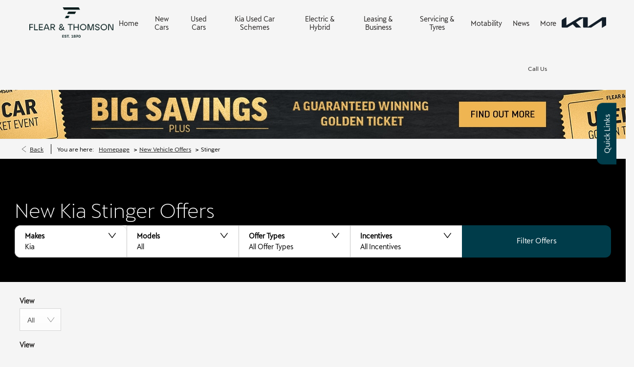

--- FILE ---
content_type: text/html; charset=utf-8
request_url: https://www.flearandthomson.co.uk/new-vehicle-offers/stinger/
body_size: 29801
content:
<!DOCTYPE html>
<html class="cssanimations" lang="en-GB">
    <head>
        <style type="text/css">.bootstrap-select select{display:none}.bootstrap-select .bs-caret{position:static;top:0;left:0}.bootstrap-select .dropdown-menu ul.inner{position:static;display:block}.hidden{display:none !important}</style><style type="text/css">body.page-loading div{opacity:0;visibility:hidden}</style>        <script type="text/javascript">
        window.dataLayer = window.dataLayer || [];
        window.gtag = function () {
          window.dataLayer.push(arguments);
        };
        gtag('consent','default', {"ad_storage":"denied","analytics_storage":"denied","ad_user_data":"denied","ad_personalization":"denied","personalization_storage":"denied","functionality_storage":"denied","security_storage":"denied","wait_for_update":500});
        gtag('set', 'ads_data_redaction', true);
        </script><script src="https://cmp.osano.com/AzqSLJSxAUrog2n3j/201d94b1-59bb-4ea9-8d02-3dd06d6b3f01/osano.js"></script><style>.osano-cm-info-dialog--hidden {display: none;}</style>                        <script type="text/javascript">
/*<![CDATA[*/
(()=>{"use strict";var e,r,t,o,n={},i={};function a(e){var r=i[e];if(void 0!==r)return r.exports;var t=i[e]={id:e,exports:{}};return n[e].call(t.exports,t,t.exports,a),t.exports}a.m=n,e=[],a.O=(r,t,o,n)=>{if(!t){var i=1/0;for(s=0;s<e.length;s++){for(var[t,o,n]=e[s],l=!0,u=0;u<t.length;u++)(!1&n||i>=n)&&Object.keys(a.O).every((e=>a.O[e](t[u])))?t.splice(u--,1):(l=!1,n<i&&(i=n));if(l){e.splice(s--,1);var f=o();void 0!==f&&(r=f)}}return r}n=n||0;for(var s=e.length;s>0&&e[s-1][2]>n;s--)e[s]=e[s-1];e[s]=[t,o,n]},a.n=e=>{var r=e&&e.__esModule?()=>e.default:()=>e;return a.d(r,{a:r}),r},t=Object.getPrototypeOf?e=>Object.getPrototypeOf(e):e=>e.__proto__,a.t=function(e,o){if(1&o&&(e=this(e)),8&o)return e;if("object"==typeof e&&e){if(4&o&&e.__esModule)return e;if(16&o&&"function"==typeof e.then)return e}var n=Object.create(null);a.r(n);var i={};r=r||[null,t({}),t([]),t(t)];for(var l=2&o&&e;"object"==typeof l&&!~r.indexOf(l);l=t(l))Object.getOwnPropertyNames(l).forEach((r=>i[r]=()=>e[r]));return i.default=()=>e,a.d(n,i),n},a.d=(e,r)=>{for(var t in r)a.o(r,t)&&!a.o(e,t)&&Object.defineProperty(e,t,{enumerable:!0,get:r[t]})},a.f={},a.e=e=>Promise.all(Object.keys(a.f).reduce(((r,t)=>(a.f[t](e,r),r)),[])),a.u=e=>(({51718:"storage-consent",90411:"share-social-links"}[e]||e)+".js"),a.g=function(){if("object"==typeof globalThis)return globalThis;try{return this||new Function("return this")()}catch(e){if("object"==typeof window)return window}}(),a.o=(e,r)=>Object.prototype.hasOwnProperty.call(e,r),o={},a.l=(e,r,t,n)=>{if(o[e])o[e].push(r);else{var i,l;if(void 0!==t)for(var u=document.getElementsByTagName("script"),f=0;f<u.length;f++){var s=u[f];if(s.getAttribute("src")==e){i=s;break}}i||(l=!0,(i=document.createElement("script")).charset="utf-8",i.timeout=120,a.nc&&i.setAttribute("nonce",a.nc),i.src=e),o[e]=[r];var c=(r,t)=>{i.onerror=i.onload=null,clearTimeout(d);var n=o[e];if(delete o[e],i.parentNode&&i.parentNode.removeChild(i),n&&n.forEach((e=>e(t))),r)return r(t)},d=setTimeout(c.bind(null,void 0,{type:"timeout",target:i}),12e4);i.onerror=c.bind(null,i.onerror),i.onload=c.bind(null,i.onload),l&&document.head.appendChild(i)}},a.r=e=>{"undefined"!=typeof Symbol&&Symbol.toStringTag&&Object.defineProperty(e,Symbol.toStringTag,{value:"Module"}),Object.defineProperty(e,"__esModule",{value:!0})},a.p="",(()=>{var e={13666:0};a.f.j=(r,t)=>{var o=a.o(e,r)?e[r]:void 0;if(0!==o)if(o)t.push(o[2]);else if(13666!=r){var n=new Promise(((t,n)=>o=e[r]=[t,n]));t.push(o[2]=n);var i=a.p+a.u(r),l=new Error;a.l(i,(t=>{if(a.o(e,r)&&(0!==(o=e[r])&&(e[r]=void 0),o)){var n=t&&("load"===t.type?"missing":t.type),i=t&&t.target&&t.target.src;l.message="Loading chunk "+r+" failed.\n("+n+": "+i+")",l.name="ChunkLoadError",l.type=n,l.request=i,o[1](l)}}),"chunk-"+r,r)}else e[r]=0},a.O.j=r=>0===e[r];var r=(r,t)=>{var o,n,[i,l,u]=t,f=0;if(i.some((r=>0!==e[r]))){for(o in l)a.o(l,o)&&(a.m[o]=l[o]);if(u)var s=u(a)}for(r&&r(t);f<i.length;f++)n=i[f],a.o(e,n)&&e[n]&&e[n][0](),e[n]=0;return a.O(s)},t=self.webpackChunk=self.webpackChunk||[];t.forEach(r.bind(null,0)),t.push=r.bind(null,t.push.bind(t))})()})();
/*]]>*/
</script><script type="text/javascript">
/*<![CDATA[*/
document.documentElement.classList.toggle("no-touch",!("ontouchstart"in window||navigator.maxTouchPoints>0||navigator.msMaxTouchPoints>0)),window.nd=window.nd||{},nd.auto=nd.auto||{},nd.auto.requireQueue=[],nd.auto.require=nd.auto.require||((o,n)=>nd.auto.requireQueue.push({deps:o,callback:n})),window.jQuery=function(o){window.nd.auto.require(["jquery"],(n=>{"function"==typeof o&&o(n)}))},window.history.scrollRestoration="manual";
/*]]>*/
</script>                <meta name="viewport" content="width=device-width, initial-scale=1.0, user-scalable=yes">
<meta http-equiv="X-UA-Compatible" content="IE=edge,chrome=1">
<meta name="robots" content="">
<meta name="description" content="Discover the best deals on Kia Stinger in Dunfermline, Fife, Perth &amp;amp; Stirling. Explore our special deals to find great savings on your next vehicle purchase!">
<meta prefix="og: https://ogp.me/ns#" property="og:title" content="">
<meta prefix="og: https://ogp.me/ns#" property="og:description" content="">
<meta prefix="og: https://ogp.me/ns#" property="og:image" content="">
<meta name="google-site-verification" content="oHGXee1iTOctB8l9MsoVJPgAywWaX6T-CkaEnB0prA4">
<meta name="facebook-domain-verification" content="">
<meta name="msvalidate.01" content="67271C9270C64BF3882758E2F2343763">
<meta name="twitter:card" content="summary">
<meta name="twitter:site" content="@FlearThomson">
<meta name="twitter:title" content="">
<meta name="twitter:description" content="">
<meta name="twitter:image" content="">
<meta name="messages" content="{&quot;widgets\/modules\/valuation-jump&quot;:{&quot;Vehicle Registration cannot be blank&quot;:&quot;Vehicle Registration cannot be blank&quot;,&quot;Vehicle Registration can only contain letters and numbers&quot;:&quot;Vehicle Registration can only contain letters and numbers&quot;,&quot;Mileage must be a number&quot;:&quot;Mileage must be a number&quot;},&quot;widgets\/car-cloud&quot;:{&quot;Save&quot;:&quot;Save&quot;,&quot;Saved&quot;:&quot;Saved&quot;}}">
<link rel="dns-prefetch" href="https://d2638j3z8ek976.cloudfront.net">
<link rel="dns-prefetch" href="//images.netdirector.co.uk">
<link rel="dns-prefetch" href="//www.google-analytics.com">
<link rel="dns-prefetch" href="//analytics.netdirector.auto">
<link rel="dns-prefetch" href="//connect.facebook.net">
<link rel="preconnect" href="https://d2638j3z8ek976.cloudfront.net">
<link rel="preconnect" href="//images.netdirector.co.uk">
<link rel="preconnect" href="//www.google-analytics.com">
<link rel="preconnect" href="//analytics.netdirector.auto">
<link rel="preconnect" href="//connect.facebook.net">
<link as="image" rel="preload" href="https://d2638j3z8ek976.cloudfront.net/428394dca584f180e668e226e1f0296b0613ae85/1765373070/images/preload.webp">
<link rel="canonical" href="https://www.flearandthomson.co.uk/new-vehicle-offers/stinger/">
<script type="text/javascript">
/*<![CDATA[*/
window.urlPrefix='';window.uploadFolder='auto-client'
/*]]>*/
</script>
<script type="text/javascript">
/*<![CDATA[*/
nd.auto.require(['es6/src/storage/consent/MicrosoftConsent'], function(MicrosoftConsent) {
  window.uetq = window.uetq || [];
  MicrosoftConsent.init(window.uetq);
});
/*]]>*/
</script>
<script type="text/javascript">
/*<![CDATA[*/

window.dataLayer = window.dataLayer || [];
window.gtag = function () {
  window.dataLayer.push(arguments);
};
nd.auto.require(['es6/src/storage/consent/GoogleConsent', 'widgets/tagManager/CookieSnippetHandler', 'es6/src/storage/models/GoogleAnalytics'], function(GoogleConsent, CookieSnippetHandler, GoogleAnalytics) {

    GoogleConsent.init(window.gtag);
    CookieSnippetHandler.add(function () { 
    (function(w,d,s,l,i){w[l]=w[l]||[];w[l].push({'gtm.start':
    new Date().getTime(),event:'gtm.js'});var f=d.getElementsByTagName(s)[0],
    j=d.createElement(s),dl=l!='dataLayer'?'&l='+l:'';;j.async=true;j.src=
    'https://www.googletagmanager.com/gtm.js?id='+i+dl;f.parentNode.insertBefore(j,f);
    })(window,document,'script','dataLayer','GTM-T9MQG843');
 }, GoogleAnalytics.categories);
});

/*]]>*/
</script>
<script type="text/javascript">
/*<![CDATA[*/
var tracking={"google":{"accounts":{"leadbeast":"","client":""}},"googleUA":[],"anonymizeIP":false,"common":{"areaId":9744,"siteName":"Kia","currentDomain":"www.flearandthomson.co.uk","groupSoftwareHash":"428394dca584f180e668e226e1f0296b0613ae85","cookieMode":0},"snowPlow":{"plugins":[{"url":"https:\/\/static.analytics.netdirector.auto\/3.3.1\/plugins\/browser-plugin-ad-tracking\/dist\/index.umd.min.js","names":["snowplowAdTracking","AdTrackingPlugin"]},{"url":"https:\/\/static.analytics.netdirector.auto\/3.3.1\/plugins\/browser-plugin-error-tracking\/dist\/index.umd.min.js","names":["snowplowErrorTracking","ErrorTrackingPlugin"]},{"url":"https:\/\/static.analytics.netdirector.auto\/3.3.1\/plugins\/browser-plugin-link-click-tracking\/dist\/index.umd.min.js","names":["snowplowLinkClickTracking","LinkClickTrackingPlugin"]}],"trackerSrc":"\/\/static.analytics.netdirector.auto\/3.3.1\/sp.lite.js","standaloneSearchTracker":{"endPoint":"analytics.netdirector.auto","settings":{"eventMethod":"post","stateStorageStrategy":"localStorage","contexts":{"webPage":true,"performanceTiming":false,"gaCookies":false,"geoLocation":false}}},"trackers":{"nd":{"endPoint":"https:\/\/analytics.netdirector.auto","settings":{"eventMethod":"post","stateStorageStrategy":"localStorage","contexts":{"webPage":true,"gaCookies":false,"geoLocation":false},"appId":"www.flearandthomson.co.uk","cookieDomain":".flearandthomson.co.uk"}}}}};window.netdirector = {
  trackingIpFilter:!1,
  hostname: window.location.hostname,
  softwareId: '3A8ANAQU8EPHENEC',
  areaId: window.tracking.common.areaId || '',
  siteName: window.tracking.common.siteName || '',
  currentDomain: window.tracking.common.currentDomain || '',
  groupSoftwareHash: window.tracking.common.groupSoftwareHash || '',
};

/*]]>*/
</script>
<title>Kia Stinger Offers | Dunfermline, Fife, Perth &amp; Stirling</title>
<meta charset="utf-8">
        <link href="https://d2638j3z8ek976.cloudfront.net/428394dca584f180e668e226e1f0296b0613ae85/1765373070/css/compressedkia.min.css" rel="preload" as="style" onload="this.rel=&#039;stylesheet&#039;">        <!-- preload -->
        <script>
!function(t,e){e||(e=e||{},window.permutive=e,e.q=[],_pv="1.0",e.init=function(n,r,o){e.config={projectId:n,apiKey:r,environment:o||"production"};for(var i=["track","identify","events","query","addon","trigger","ready","defineEntities"],a=0;a<i.length;a++){var c=i[a];e[c]=function(t){return function(){var n=Array.prototype.slice.call(arguments,0);e.q.push({functionName:t,arguments:n})}}(c)}var p=t.createElement("script");p.type="text/javascript",p.async=!0;var s="https:"==t.location.protocol?"https://d3alqb8vzo7fun.cloudfront.net":"http://cdn.permutive.com";p.src=s+"/"+n+"-"+_pv+".js";var u=t.getElementsByTagName("script")[0];u.parentNode.insertBefore(p,u)})}(document,window.permutive),permutive.init("8a2c2f13-f564-4fff-8d22-177534028b95","68303c0c-2e2e-4b14-8d14-245e59740f1a");
</script>
<script src="https://secure.adnxs.com/seg?add=10881567&t=1" type="text/javascript"></script>
<script src="//tags.crwdcntrl.net/c/9790/cc_af.js"></script>
<script type='text/javascript'>
window._vwo_code = window._vwo_code || (function(){
var account_id=273612,
settings_tolerance=2000,
library_tolerance=2500,
use_existing_jquery=false,
is_spa=1,
hide_element='body',
/* DO NOT EDIT BELOW THIS LINE */
f=false,d=document,code={use_existing_jquery:function(){return use_existing_jquery;},library_tolerance:function(){return library_tolerance;},finish:function(){if(!f){f=true;var a=d.getElementById('_vis_opt_path_hides');if(a)a.parentNode.removeChild(a);}},finished:function(){return f;},load:function(a){var b=d.createElement('script');b.fetchPriority='high';b.src=a;b.type='text/javascript';b.innerText;b.onerror=function(){_vwo_code.finish();};d.getElementsByTagName('head')[0].appendChild(b);},init:function(){window.settings_timer=setTimeout(function () {_vwo_code.finish() },settings_tolerance);var a=d.createElement('style'),b=hide_element?hide_element+'{opacity:0 !important;filter:alpha(opacity=0) !important;background:none !important;}':'',h=d.getElementsByTagName('head')[0];a.setAttribute('id','_vis_opt_path_hides');a.setAttribute('type','text/css');if(a.styleSheet)a.styleSheet.cssText=b;else a.appendChild(d.createTextNode(b));h.appendChild(a);this.load('https://dev.visualwebsiteoptimizer.com/j.php?a='+account_id+'&u='+encodeURIComponent(d.URL)+'&f='+(+is_spa)+'&r='+Math.random());return settings_timer; }};window._vwo_settings_timer = code.init(); return code; }());
</script>
                        <!-- favicons start -->
        <link rel="apple-touch-icon-precomposed" sizes="144x144" href="https://d2638j3z8ek976.cloudfront.net/428394dca584f180e668e226e1f0296b0613ae85/1765373070/images/ico/apple-touch-icon-144-precomposed.png">
<link rel="apple-touch-icon-precomposed" sizes="114x114" href="https://d2638j3z8ek976.cloudfront.net/428394dca584f180e668e226e1f0296b0613ae85/1765373070/images/ico/apple-touch-icon-114-precomposed.png">
<link rel="apple-touch-icon-precomposed" sizes="72x72" href="https://d2638j3z8ek976.cloudfront.net/428394dca584f180e668e226e1f0296b0613ae85/1765373070/images/ico/apple-touch-icon-72-precomposed.png">
<link rel="apple-touch-icon-precomposed" sizes="57x57" href="https://d2638j3z8ek976.cloudfront.net/428394dca584f180e668e226e1f0296b0613ae85/1765373070/images/ico/apple-touch-icon-57-precomposed.png">
<link rel="shortcut icon" type="image/x-icon" href="https://d2638j3z8ek976.cloudfront.net/428394dca584f180e668e226e1f0296b0613ae85/1765373070/images/ico/favicon.ico">        <!-- favicons end -->
                <script type="application/ld+json">{"@context":"https:\/\/schema.org","@graph":[{"@type":"BreadcrumbList","itemListElement":[{"@type":"ListItem","position":"1","item":{"@id":"https:\/\/www.flearandthomson.co.uk\/","name":"Homepage"}},{"@type":"ListItem","position":"2","item":{"@id":"https:\/\/www.flearandthomson.co.uk\/new-vehicle-offers\/","name":"New Vehicle Offers"}},{"@type":"ListItem","position":"3","item":{"@id":"https:\/\/www.flearandthomson.co.uk\/new-vehicle-offers\/stinger\/","name":"Stinger"}}]}]}</script>                <meta name="format-detection" content="telephone=no">
        <script>
  document.addEventListener('DOMContentLoaded', () => {
    const frequency = 250;
    const cssRecalculatingDelay = 500;

    const nameProperty = object => object.name

    const isCssResource = name => name.indexOf('.css') !== -1;

    const isResourceLoaded = resource =>
      window.performance.getEntriesByName(resource, 'resource').filter(entry => !entry.responseEnd).length === 0;

    const areResourcesLoaded = resources => resources.length === resources.filter(isResourceLoaded).length;

    const getCssResources = () => window.performance.getEntries().map(nameProperty).filter(isCssResource);

    const removeLoadingClass = () => document.querySelector('body').classList.remove('page-loading');

    const interval = window.setInterval(() => {
      if (areResourcesLoaded(getCssResources())) {
          if (!document.hidden) {
              setTimeout(removeLoadingClass, cssRecalculatingDelay);
              clearInterval(interval);
          }
      }
    }, frequency);
  });
</script>
    </head>
    <body class="capnewcaroffers listing template-id-880107 franchise-72744545dca548200b720580beb8c0d0b3570640 h-72744545dca548200b720580beb8c0d0b3570640 id-2406112 is-top is-scrolling-up page-loading" data-js-base-url="https://d2638j3z8ek976.cloudfront.net/js/d6ac0f97842ae15a0af35e9f08a6b760" data-js-vendor-map="[]" data-affected-js-paths="{&quot;shouldReplace&quot;:true,&quot;keywords&quot;:[&quot;advert&quot;,&quot;Advert&quot;,&quot;analytics&quot;,&quot;Analytics&quot;,&quot;event&quot;,&quot;Event&quot;,&quot;criteo&quot;,&quot;PageView&quot;,&quot;pageView&quot;,&quot;snowPlow&quot;,&quot;snowplow&quot;,&quot;SocialMedia&quot;,&quot;socialMedia&quot;,&quot;SocialLinks&quot;,&quot;socialLinks&quot;,&quot;share&quot;,&quot;facebook&quot;]}">
        <div class="lcp-holder" style="overflow: hidden; position: absolute; pointer-events: none; top: 0; left: 0; width: 98vw; height: 98vh; max-width: 98vw; max-height: 98vh;">
            <div class="lcp-cover" style="position: absolute; top: 0; left: 0; width: 1922px; height: 1081px; max-height: 98vh; display: block; z-index: -9999998;"></div>
            <img fetchpriority="high" alt="" class="lcp-image" width="1922" height="875" style="position: absolute; top: 0; left: 0; width: 1922px; height: 1081px; max-height: 98vh;  display: block; z-index: -9999999; max-width: none;" src="https://d2638j3z8ek976.cloudfront.net/428394dca584f180e668e226e1f0296b0613ae85/1765373070/images/preload.webp">
        </div>
        <div class="ctw-container"><div id="ctw-widgets">
            
        </div>
</div>        <div data-js-context="[base64]/[base64]"></div>            <!-- Google Tag Manager -->
    <noscript>
        <iframe src="//www.googletagmanager.com/ns.html?id=GTM-T9MQG843" height="0" width="0"
                style="display:none;visibility:hidden" sandbox="allow-same-origin"></iframe>
    </noscript>
                <div id="page-wrap">
            <div id="print-header" class="print-only"><picture>
                                <source srcset="https://d2638j3z8ek976.cloudfront.net/428394dca584f180e668e226e1f0296b0613ae85/1765373070/images/print-header.jpg" media="print">
                <source srcset="https://images.netdirector.co.uk/gforces-auto/image/upload/q_85/auto-client/placeholder/grey_1_1.gif" media="screen">
                <img src="https://d2638j3z8ek976.cloudfront.net/428394dca584f180e668e226e1f0296b0613ae85/1765373070/images/print-header.jpg" alt="Print Header"></picture>
            </div>
            <div id="wrap">
                <div class="header-container"><header>
            <div class="container-wrap container-3zz9e u-hidden-md-down"><div class="container"><div class="row-fluid row-qyzx7"><div class="button module quick-links reset u-float-left u-hidden-sm-down" data-require-module-id="widgets/modules/button"><a href="" title="Quick Links" class="btn">    <i class="icon"></i><span class="label">Quick Links</span></a></div><div class="button module u-float-left reset contact-button" data-require-module-id="widgets/modules/button"><a href="#" title="Phone Us" data-toggle="toggle" data-toggle-target-id="toggle--contact-numbers" class="btn">    <i class="icon"></i><span class="label">Phone Us</span></a></div><div class="button module find-us reset u-float-left" data-require-module-id="widgets/modules/button"><a href="/contact-us/" title="Find Us" class="btn">    <i class="icon"></i><span class="label">Find Us</span></a></div><div class="button module reset u-float-left value-my-vehicle" data-require-module-id="widgets/modules/button"><a href="/valuations/" title="Value My Vehicle" class="btn">    <i class="icon"></i><span class="label">Value My Vehicle</span></a></div><div class="button module reset u-float-left book-a-service" data-require-module-id="widgets/modules/button"><a href="/service-and-parts/book-a-service/" title="Book a Service" class="btn">    <i class="icon"></i><span class="label">Book a Service</span></a></div></div></div></div><div class="container-wrap container-r6z94"><div class="container pl-2 pr-0 pr-2@md pl-4@lg pr-4@lg pl-0@xl pr-0@xl"><div class="row-fluid flex--container@md"><div class="custom-image module logo pl-2@lg pl-3@xl u-float-left mr-1 mr-0@md">
<div class="inner">
    <a  title="Flear and Thomson Ltd" href="/">
    <img src="https://d2638j3z8ek976.cloudfront.net/428394dca584f180e668e226e1f0296b0613ae85/1765373070/images/logo.png" alt="Flear and Thomson Ltd"></a></div>
</div><div class="layout-5 load flex--container" data-module="modules/layout-5"><div class="span12 mt-0 pl-0 pr-0 flex--container flex--container-align-center flex--container-justify-end flex--container-wrap"><div id="primary-menu" class="toggle module slide-out-toggle toggle-primary-menu pr-2@md pr-0@lg"><div class="toggle-heading" data-toggle="toggle" data-close="auto">
    <h4><i class="icon"></i><span>Heading</span></h4>
</div>
<div class="toggle-body">
    <a href="" title="Close X" class="close"><i class="icon"></i><span>Close X</span></a>    <div class="toggle-pane">
        <div class="row-fluid row-46wjq"><div class="custom-html module toggle-title">Menu</div><div class="navigation module navbar" data-require-module-id="es6/src/widgets/modules/menu"><div class="toggle-nav" data-toggle="toggle" data-target=".nav-collapse"><i class="icon"></i></div>
<div class="navbar">
    <div class="container">
        <nav class="nav-collapse">
            <ul class="nav">
            <li class="home first">
            <a data-dl-label="" data-section-type="" data-vehicle-list-name="" class="nav-item-link" title="Home" href="/"><span>Home</span></a>                    </li>
            <li class="new-cars dropdown">
            <a data-dl-label="" data-section-type="CAP new cars" data-vehicle-list-name="" class="nav-item-link" title="New Cars" data-image="https://d2638j3z8ek976.cloudfront.net/428394dca584f180e668e226e1f0296b0613ae85/1765373070/images/no-images/no-image-16-9.png" data-image-aspect-ratio="16:9" href="/new-cars/"><i class="icon"></i><span>New Cars</span></a>                            <ul class="dropdown-menu" role="menu" aria-label="Drop Down Menu">
                                            <li class="dropdown-item-1044839">
                            <a tabindex="-1" data-dl-label="" data-section-type="" data-vehicle-list-name="" class="nav-item-link" title="EV Cost Calculator" href="https://www.flearandthomson.co.uk/electric-and-hybrid/running-cost-calculator/"><span>EV Cost Calculator</span></a>                        </li>
                                            <li class="dropdown-item-1027757">
                            <a tabindex="-1" data-dl-label="" data-section-type="" data-vehicle-list-name="" class="nav-item-link" title="Sportage 2025" href="https://www.flearandthomson.co.uk/new-cars/kia-sportage/"><span>Sportage 2025</span></a>                        </li>
                                            <li class="dropdown-item-1037055">
                            <a tabindex="-1" data-dl-label="" data-section-type="" data-vehicle-list-name="" class="nav-item-link" title="Sportage 2026" href="https://www.flearandthomson.co.uk/new-cars/kia-sportage-new/"><span>Sportage 2026</span></a>                        </li>
                                            <li class="dropdown-item-1027765">
                            <a tabindex="-1" data-dl-label="" data-section-type="" data-vehicle-list-name="" class="nav-item-link" title="Picanto 2026" href="https://www.flearandthomson.co.uk/new-cars/kia-picanto/"><span>Picanto 2026</span></a>                        </li>
                                            <li class="dropdown-item-1027761">
                            <a tabindex="-1" data-dl-label="" data-section-type="" data-vehicle-list-name="" class="nav-item-link" title="XCeed" href="https://www.flearandthomson.co.uk/new-cars/kia-xceed/"><span>XCeed</span></a>                        </li>
                                            <li class="dropdown-item-1052366">
                            <a tabindex="-1" data-dl-label="" data-section-type="" data-vehicle-list-name="" class="nav-item-link" title="K4" href="https://www.flearandthomson.co.uk/new-cars/k4/"><span>K4</span></a>                        </li>
                                            <li class="dropdown-item-1027760">
                            <a tabindex="-1" data-dl-label="" data-section-type="" data-vehicle-list-name="" class="nav-item-link" title="Stonic" href="https://www.flearandthomson.co.uk/new-cars/kia-stonic/"><span>Stonic</span></a>                        </li>
                                            <li class="dropdown-item-1027758">
                            <a tabindex="-1" data-dl-label="" data-section-type="" data-vehicle-list-name="" class="nav-item-link" title="Niro Hybrid" href="https://www.flearandthomson.co.uk/new-cars/kia-niro-hybrid/"><span>Niro Hybrid</span></a>                        </li>
                                            <li class="dropdown-item-1027759">
                            <a tabindex="-1" data-dl-label="" data-section-type="" data-vehicle-list-name="" class="nav-item-link" title="Niro EV" href="https://www.flearandthomson.co.uk/new-cars/kia-e-niro/"><span>Niro EV</span></a>                        </li>
                                            <li class="dropdown-item-1027764">
                            <a tabindex="-1" data-dl-label="" data-section-type="" data-vehicle-list-name="" class="nav-item-link" title="Sorento " href="https://www.flearandthomson.co.uk/new-cars/kia-sorento/"><span>Sorento </span></a>                        </li>
                                            <li class="dropdown-item-1027754">
                            <a tabindex="-1" data-dl-label="" data-section-type="" data-vehicle-list-name="" class="nav-item-link" title="EV3" href="https://www.flearandthomson.co.uk/new-cars/ev3/"><span>EV3</span></a>                        </li>
                                            <li class="dropdown-item-1035329">
                            <a tabindex="-1" data-dl-label="" data-section-type="" data-vehicle-list-name="" class="nav-item-link" title="EV4" href="https://www.flearandthomson.co.uk/new-cars/kia-ev4/"><span>EV4</span></a>                        </li>
                                            <li class="dropdown-item-1043109">
                            <a tabindex="-1" data-dl-label="" data-section-type="" data-vehicle-list-name="" class="nav-item-link" title="EV5" href="https://www.flearandthomson.co.uk/new-cars/ev5/"><span>EV5</span></a>                        </li>
                                            <li class="dropdown-item-1027755">
                            <a tabindex="-1" data-dl-label="" data-section-type="" data-vehicle-list-name="" class="nav-item-link" title="EV6" href="https://www.flearandthomson.co.uk/new-cars/ev6/"><span>EV6</span></a>                        </li>
                                            <li class="dropdown-item-1027756">
                            <a tabindex="-1" data-dl-label="" data-section-type="" data-vehicle-list-name="" class="nav-item-link" title="EV9" href="https://www.flearandthomson.co.uk/new-cars/ev9/"><span>EV9</span></a>                        </li>
                                            <li class="dropdown-item-912691">
                            <a tabindex="-1" data-dl-label="" data-section-type="" data-vehicle-list-name="" class="nav-item-link" title="Most Popular Accessories" href="/pre-order-offers/"><span>Most Popular Accessories</span></a>                        </li>
                                    </ul>
                    </li>
            <li class="has-split-dropdown used-cars dropdown">
            <a data-dl-label="" data-section-type="" data-vehicle-list-name="" class="nav-item-link" title="Used Cars" href="/used-cars/"><i class="icon"></i><span>Used Cars</span></a>                            <ul class="dropdown-menu" role="menu" aria-label="Drop Down Menu">
                                            <li class="dropdown-item-935013">
                            <a tabindex="-1" data-dl-label="" data-section-type="Used vehicles" data-vehicle-list-name="" class="nav-item-link" title="Other Makes" data-image="https://d2638j3z8ek976.cloudfront.net/428394dca584f180e668e226e1f0296b0613ae85/1765373070/images/no-images/no-image-16-9.png" data-image-aspect-ratio="16:9" href="/used-cars/"><span>Other Makes</span></a>                        </li>
                                            <li class="dropdown-item-669574">
                            <a tabindex="-1" data-dl-label="" data-section-type="Used vehicles" data-vehicle-list-name="" class="nav-item-link" title="Ceed" data-image="https://d2638j3z8ek976.cloudfront.net/428394dca584f180e668e226e1f0296b0613ae85/1765373070/images/no-images/no-image-16-9.png" data-image-aspect-ratio="16:9" href="/used-cars/kia-ceed/"><span>Ceed</span></a>                        </li>
                                            <li class="dropdown-item-669576">
                            <a tabindex="-1" data-dl-label="" data-section-type="Used vehicles" data-vehicle-list-name="" class="nav-item-link" title="Niro" data-image="https://d2638j3z8ek976.cloudfront.net/428394dca584f180e668e226e1f0296b0613ae85/1765373070/images/no-images/no-image-16-9.png" data-image-aspect-ratio="16:9" href="/used-cars/kia-niro/"><span>Niro</span></a>                        </li>
                                            <li class="dropdown-item-669577">
                            <a tabindex="-1" data-dl-label="" data-section-type="Used vehicles" data-vehicle-list-name="" class="nav-item-link" title="Sportage" data-image="https://d2638j3z8ek976.cloudfront.net/428394dca584f180e668e226e1f0296b0613ae85/1765373070/images/no-images/no-image-16-9.png" data-image-aspect-ratio="16:9" href="/used-cars/kia-sportage/"><span>Sportage</span></a>                        </li>
                                            <li class="dropdown-item-913849">
                            <a tabindex="-1" data-dl-label="" data-section-type="" data-vehicle-list-name="" class="nav-item-link" title="EV6" href="https://www.flearandthomson.co.uk/used-cars/kia-niro/?manufacturer%5B0%5D=Kia&amp;condition%5B0%5D=Used&amp;model%5B0%5D=Ev6&amp;nfcSearchVersion=1.0.0"><span>EV6</span></a>                        </li>
                                            <li class="dropdown-item-669579">
                            <a tabindex="-1" data-dl-label="" data-section-type="Used vehicles" data-vehicle-list-name="" class="nav-item-link" title="Picanto" data-image="https://d2638j3z8ek976.cloudfront.net/428394dca584f180e668e226e1f0296b0613ae85/1765373070/images/no-images/no-image-16-9.png" data-image-aspect-ratio="16:9" href="/used-cars/kia-picanto/"><span>Picanto</span></a>                        </li>
                                            <li class="dropdown-item-669580">
                            <a tabindex="-1" data-dl-label="" data-section-type="Used vehicles" data-vehicle-list-name="" class="nav-item-link" title="Rio" data-image="https://d2638j3z8ek976.cloudfront.net/428394dca584f180e668e226e1f0296b0613ae85/1765373070/images/no-images/no-image-16-9.png" data-image-aspect-ratio="16:9" href="/used-cars/kia-rio/"><span>Rio</span></a>                        </li>
                                            <li class="dropdown-item-669584">
                            <a tabindex="-1" data-dl-label="" data-section-type="Used vehicles" data-vehicle-list-name="" class="nav-item-link" title="Stonic" data-image="https://d2638j3z8ek976.cloudfront.net/428394dca584f180e668e226e1f0296b0613ae85/1765373070/images/no-images/no-image-16-9.png" data-image-aspect-ratio="16:9" href="/used-cars/kia-stonic/"><span>Stonic</span></a>                        </li>
                                            <li class="dropdown-item-669581">
                            <a tabindex="-1" data-dl-label="" data-section-type="Used vehicles" data-vehicle-list-name="" class="nav-item-link" title="Sorento" data-image="https://d2638j3z8ek976.cloudfront.net/428394dca584f180e668e226e1f0296b0613ae85/1765373070/images/no-images/no-image-16-9.png" data-image-aspect-ratio="16:9" href="/used-cars/kia-sorento/"><span>Sorento</span></a>                        </li>
                                            <li class="dropdown-item-669582">
                            <a tabindex="-1" data-dl-label="" data-section-type="Used vehicles" data-vehicle-list-name="" class="nav-item-link" title="Soul" data-image="https://d2638j3z8ek976.cloudfront.net/428394dca584f180e668e226e1f0296b0613ae85/1765373070/images/no-images/no-image-16-9.png" data-image-aspect-ratio="16:9" href="/used-cars/kia-soul/"><span>Soul</span></a>                        </li>
                                            <li class="dropdown-item-669583">
                            <a tabindex="-1" data-dl-label="" data-section-type="Used vehicles" data-vehicle-list-name="" class="nav-item-link" title="Stinger" data-image="https://d2638j3z8ek976.cloudfront.net/428394dca584f180e668e226e1f0296b0613ae85/1765373070/images/no-images/no-image-16-9.png" data-image-aspect-ratio="16:9" href="/used-cars/kia-stinger/"><span>Stinger</span></a>                        </li>
                                            <li class="dropdown-item-669578">
                            <a tabindex="-1" data-dl-label="" data-section-type="Used vehicles" data-vehicle-list-name="" class="nav-item-link" title="Optima" data-image="https://d2638j3z8ek976.cloudfront.net/428394dca584f180e668e226e1f0296b0613ae85/1765373070/images/no-images/no-image-16-9.png" data-image-aspect-ratio="16:9" href="/used-cars/kia-optima/"><span>Optima</span></a>                        </li>
                                            <li class="dropdown-item-669585">
                            <a tabindex="-1" data-dl-label="" data-section-type="Used vehicles" data-vehicle-list-name="" class="nav-item-link" title="Venga" data-image="https://d2638j3z8ek976.cloudfront.net/428394dca584f180e668e226e1f0296b0613ae85/1765373070/images/no-images/no-image-16-9.png" data-image-aspect-ratio="16:9" href="/used-cars/kia-venga/"><span>Venga</span></a>                        </li>
                                            <li class="dropdown-item-972063">
                            <a tabindex="-1" data-dl-label="" data-section-type="" data-vehicle-list-name="" class="nav-item-link" title="Used Electric and Hybrid" href="https://www.flearandthomson.co.uk/used-cars/second-hand-electric/"><span>Used Electric and Hybrid</span></a>                        </li>
                                            <li class="dropdown-item-902501">
                            <a tabindex="-1" data-dl-label="" data-section-type="" data-vehicle-list-name="" class="nav-item-link" title="Frequently Asked Questions" href="https://www.flearandthomson.co.uk/frequently-asked-questions/used-cars/"><span>Frequently Asked Questions</span></a>                        </li>
                                    </ul>
                    </li>
            <li class="kia-used-car-schemes dropdown">
            <a data-dl-label="" data-section-type="Standard CMS section" data-vehicle-list-name="" class="nav-item-link" title="Kia Used Car Schemes" data-image="https://d2638j3z8ek976.cloudfront.net/428394dca584f180e668e226e1f0296b0613ae85/1765373070/images/no-images/no-image-16-9.png" data-image-aspect-ratio="16:9" href="/assured-used/"><i class="icon"></i><span>Kia Used Car Schemes</span></a>                            <ul class="dropdown-menu" role="menu" aria-label="Drop Down Menu">
                                            <li class="dropdown-item-1020848">
                            <a tabindex="-1" data-dl-label="" data-section-type="Standard CMS section" data-vehicle-list-name="" class="nav-item-link" title="Kia Assured Used Cars" data-image="https://d2638j3z8ek976.cloudfront.net/428394dca584f180e668e226e1f0296b0613ae85/1765373070/images/no-images/no-image-16-9.png" data-image-aspect-ratio="16:9" href="/assured-used/"><span>Kia Assured Used Cars</span></a>                        </li>
                                            <li class="dropdown-item-1020800">
                            <a tabindex="-1" data-dl-label="" data-section-type="Standard CMS section" data-vehicle-list-name="" class="nav-item-link" title="Kia Approved Used Cars" data-image="https://d2638j3z8ek976.cloudfront.net/428394dca584f180e668e226e1f0296b0613ae85/1765373070/images/no-images/no-image-16-9.png" data-image-aspect-ratio="16:9" href="/approved-used/"><span>Kia Approved Used Cars</span></a>                        </li>
                                    </ul>
                    </li>
            <li class="electric-hybrid dropdown">
            <a data-dl-label="" data-section-type="Standard CMS section" data-vehicle-list-name="" class="nav-item-link" title="Electric &amp; Hybrid" data-image="https://d2638j3z8ek976.cloudfront.net/428394dca584f180e668e226e1f0296b0613ae85/1765373070/images/no-images/no-image-16-9.png" data-image-aspect-ratio="16:9" href="/electric-and-hybrid/"><i class="icon"></i><span>Electric & Hybrid</span></a>                            <ul class="dropdown-menu" role="menu" aria-label="Drop Down Menu">
                                            <li class="dropdown-item-1051541">
                            <a tabindex="-1" data-dl-label="" data-section-type="" data-vehicle-list-name="" class="nav-item-link" title="Electric Servicing" href="https://www.flearandthomson.co.uk/electric-servicing/"><span>Electric Servicing</span></a>                        </li>
                                            <li class="dropdown-item-947213">
                            <a tabindex="-1" data-dl-label="" data-section-type="Standard CMS section" data-vehicle-list-name="" class="nav-item-link" title="Charging" data-image="https://d2638j3z8ek976.cloudfront.net/428394dca584f180e668e226e1f0296b0613ae85/1765373070/images/no-images/no-image-16-9.png" data-image-aspect-ratio="16:9" href="/charging/"><span>Charging</span></a>                        </li>
                                            <li class="dropdown-item-947214">
                            <a tabindex="-1" data-dl-label="" data-section-type="Standard CMS section" data-vehicle-list-name="" class="nav-item-link" title="Battery FAQ" data-image="https://d2638j3z8ek976.cloudfront.net/428394dca584f180e668e226e1f0296b0613ae85/1765373070/images/no-images/no-image-16-9.png" data-image-aspect-ratio="16:9" href="/battery-faq/"><span>Battery FAQ</span></a>                        </li>
                                    </ul>
                    </li>
            <li class="leasing-business dropdown">
            <a data-dl-label="" data-section-type="Standard CMS section" data-vehicle-list-name="" class="nav-item-link" title="Leasing &amp; Business" data-image="https://d2638j3z8ek976.cloudfront.net/428394dca584f180e668e226e1f0296b0613ae85/1765373070/images/no-images/no-image-16-9.png" data-image-aspect-ratio="16:9" href="/business-users/"><i class="icon"></i><span>Leasing & Business</span></a>                            <ul class="dropdown-menu" role="menu" aria-label="Drop Down Menu">
                                            <li class="dropdown-item-958941">
                            <a tabindex="-1" data-dl-label="" data-section-type="" data-vehicle-list-name="" class="nav-item-link" title="Electric Vehicle Leasing" href="https://www.flearandthomson.co.uk/electric-vehicle-leasing/"><span>Electric Vehicle Leasing</span></a>                        </li>
                                    </ul>
                    </li>
            <li class="has-split-dropdown servicing-tyres dropdown">
            <a data-dl-label="" data-section-type="Aftersales" data-vehicle-list-name="" class="nav-item-link" title="Servicing &amp; Tyres" data-image="https://d2638j3z8ek976.cloudfront.net/428394dca584f180e668e226e1f0296b0613ae85/1765373070/images/no-images/no-image-16-9.png" data-image-aspect-ratio="16:9" href="/service-and-parts/"><i class="icon"></i><span>Servicing & Tyres</span></a>                            <ul class="dropdown-menu" role="menu" aria-label="Drop Down Menu">
                                            <li class="dropdown-item-669589">
                            <a tabindex="-1" data-dl-label="" data-section-type="Aftersales" data-vehicle-list-name="" class="nav-item-link" title="Book a Service" data-image="https://images.netdirector.co.uk/gforces-auto/image/upload/q_auto,c_fill,f_auto,fl_lossy,w_200,h_113/auto-client/68cb70c156a007d5496487840ffb4231/bigstock_colour_wheels_as_symbols_of_en_47126410.jpg" data-image-aspect-ratio="16:9" href="/service-and-parts/book-a-service/"><span>Book a Service</span></a>                        </li>
                                            <li class="dropdown-item-669593">
                            <a tabindex="-1" data-dl-label="" data-section-type="Aftersales" data-vehicle-list-name="" class="nav-item-link" title="Order Tyres " data-image="https://images.netdirector.co.uk/gforces-auto/image/upload/q_auto,c_fill,f_auto,fl_lossy,w_200,h_113/auto-client/496c0a391ebc84476e1c2b55e916187f/bigstock_winter_car_tyre_on_a_black_bac_59580902.jpg" data-image-aspect-ratio="16:9" href="/service-and-parts/best-tyre-prices/"><span>Order Tyres </span></a>                        </li>
                                            <li class="dropdown-item-716279">
                            <a tabindex="-1" data-dl-label="" data-section-type="Aftersales" data-vehicle-list-name="" class="nav-item-link" title="Kia Care Service Plans" data-image="https://images.netdirector.co.uk/gforces-auto/image/upload/q_auto,c_fill,f_auto,fl_lossy,w_200,h_113/auto-client/32960891ed4237763deaeebde39d764b/bigstock_auto_mechanics_working_underne_49727864.jpg" data-image-aspect-ratio="16:9" href="/service-and-parts/kia-care-service-plans/"><span>Kia Care Service Plans</span></a>                        </li>
                                    </ul>
                    </li>
            <li class="motability dropdown">
            <a data-dl-label="" data-section-type="" data-vehicle-list-name="" class="nav-item-link" title="Motability" href="/motability/"><i class="icon"></i><span>Motability</span></a>                            <ul class="dropdown-menu" role="menu" aria-label="Drop Down Menu">
                                            <li class="dropdown-item-959339">
                            <a tabindex="-1" data-dl-label="" data-section-type="CAP new bike offers" data-vehicle-list-name="" class="nav-item-link" title="Motability Offers" data-image="https://d2638j3z8ek976.cloudfront.net/428394dca584f180e668e226e1f0296b0613ae85/1765373070/images/no-images/no-image-16-9.png" data-image-aspect-ratio="16:9" href="/motability-offers/"><span>Motability Offers</span></a>                        </li>
                                            <li class="dropdown-item-959117">
                            <a tabindex="-1" data-dl-label="" data-section-type="" data-vehicle-list-name="" class="nav-item-link" title="Motability Benefits" href="https://www.flearandthomson.co.uk/motability-benefits/"><span>Motability Benefits</span></a>                        </li>
                                            <li class="dropdown-item-959337">
                            <a tabindex="-1" data-dl-label="" data-section-type="Standard CMS section" data-vehicle-list-name="" class="nav-item-link" title="Electric Motability Vehicles  " data-image="https://d2638j3z8ek976.cloudfront.net/428394dca584f180e668e226e1f0296b0613ae85/1765373070/images/no-images/no-image-16-9.png" data-image-aspect-ratio="16:9" href="/motability-electric-vehicles/"><span>Electric Motability Vehicles  </span></a>                        </li>
                                    </ul>
                    </li>
            <li class="news">
            <a data-dl-label="" data-section-type="Standard CMS section" data-vehicle-list-name="" class="nav-item-link" title="News" data-image="https://d2638j3z8ek976.cloudfront.net/428394dca584f180e668e226e1f0296b0613ae85/1765373070/images/no-images/no-image-16-9.png" data-image-aspect-ratio="16:9" href="/news/"><span>News</span></a>                    </li>
            <li class="more dropdown">
            <a data-dl-label="" data-section-type="Homepage" data-vehicle-list-name="" class="nav-item-link" title="More" data-image="https://d2638j3z8ek976.cloudfront.net/428394dca584f180e668e226e1f0296b0613ae85/1765373070/images/no-images/no-image-16-9.png" data-image-aspect-ratio="16:9" href="/"><i class="icon"></i><span>More</span></a>                            <ul class="dropdown-menu" role="menu" aria-label="Drop Down Menu">
                                            <li class="dropdown-item-833655">
                            <a tabindex="-1" data-dl-label="" data-section-type="Standard CMS section" data-vehicle-list-name="" class="nav-item-link" title="Buying Online" data-image="https://d2638j3z8ek976.cloudfront.net/428394dca584f180e668e226e1f0296b0613ae85/1765373070/images/no-images/no-image-16-9.png" data-image-aspect-ratio="16:9" href="/buy-online/"><span>Buying Online</span></a>                        </li>
                                            <li class="dropdown-item-833656">
                            <a tabindex="-1" data-dl-label="" data-section-type="Ownership" data-vehicle-list-name="" class="nav-item-link" title="My Account" data-image="https://d2638j3z8ek976.cloudfront.net/428394dca584f180e668e226e1f0296b0613ae85/1765373070/images/no-images/no-image-16-9.png" data-image-aspect-ratio="16:9" href="/ownership/"><span>My Account</span></a>                        </li>
                                            <li class="dropdown-item-833657">
                            <a tabindex="-1" data-dl-label="" data-section-type="" data-vehicle-list-name="" class="nav-item-link" title="Finance" href="https://www.flearandthomson.co.uk/finance/"><span>Finance</span></a>                        </li>
                                            <li class="dropdown-item-1016101">
                            <a tabindex="-1" data-dl-label="" data-section-type="" data-vehicle-list-name="" class="nav-item-link" title="Charity Partner - Royal Marines Charity" onClick="window.open(this.href);return false;" href="https://donate.stripe.com/9AQ8wO1pe1IP8IU000"><span>Charity Partner - Royal Marines Charity</span></a>                        </li>
                                            <li class="dropdown-item-674307">
                            <a tabindex="-1" data-dl-label="" data-section-type="Standard CMS section" data-vehicle-list-name="" class="nav-item-link" title="About Us" data-image="https://d2638j3z8ek976.cloudfront.net/428394dca584f180e668e226e1f0296b0613ae85/1765373070/images/no-images/no-image-16-9.png" data-image-aspect-ratio="16:9" href="/about-us/"><span>About Us</span></a>                        </li>
                                            <li class="dropdown-item-828922">
                            <a tabindex="-1" data-dl-label="" data-section-type="" data-vehicle-list-name="" class="nav-item-link" title="Why Buy From Flear and Thomson" href="https://www.flearandthomson.co.uk/why-buy-from-us/"><span>Why Buy From Flear and Thomson</span></a>                        </li>
                                            <li class="dropdown-item-674305">
                            <a tabindex="-1" data-dl-label="" data-section-type="Locations" data-vehicle-list-name="" class="nav-item-link" title="Flear &amp; Thomson Locations" data-image="https://d2638j3z8ek976.cloudfront.net/428394dca584f180e668e226e1f0296b0613ae85/1765373070/images/no-images/no-image-16-9.png" data-image-aspect-ratio="16:9" href="/contact-us/"><span>Flear & Thomson Locations</span></a>                        </li>
                                    </ul>
                    </li>
    </ul>
        </nav>
    </div>
</div>
</div></div>    </div>
</div>
</div><div class="button module reset contact-button u-hidden-sm-down pl-1 pr-2" data-require-module-id="widgets/modules/button"><a href="#" title="Call Us" data-toggle="toggle" data-toggle-target-id="toggle--contact-numbers" class="btn">    <span class="label">Call Us</span></a></div></div></div><div class="custom-image module franchise-badge u-float-right">
<div class="inner">
    <a  title="Homepage" href="/">
    <img src="https://d2638j3z8ek976.cloudfront.net/428394dca584f180e668e226e1f0296b0613ae85/1765373070/images/franchise-badge.png" alt="Kia"></a></div>
</div></div></div></div><div class="container-wrap u-hidden-md-up container-dqlqp"><div class="container pl-0 pr-0"><div class="row-fluid row-7cc6j"><div class="button module reset account-button" data-require-module-id="widgets/modules/button"><a href="/checkout/" title="My Account" class="btn">    <i class="icon"></i></a></div><div class="button module toggle-nav-button reset" data-require-module-id="widgets/modules/button"><a href="#" title="Menu" data-toggle="toggle" data-toggle-target-id="primary-menu" class="btn">    <i class="icon"></i></a></div></div></div></div><div class="container-wrap container-gnins"><div class="container pl-0 pr-0"><div class="row-fluid row-c24l4"><div id="toggle--contact-numbers" class="toggle module toggle--contact-numbers slide-out-toggle pl-0 pr-0"><div class="toggle-heading" data-toggle="toggle" data-close="auto">
    <h4><i class="icon"></i><span>Contact</span></h4>
</div>
<div class="toggle-body">
    <a href="" title="Close" class="close"><i class="icon"></i><span>Close</span></a>    <div class="toggle-pane">
        <div class="row-fluid row-gb8cl"><div class="custom-html module toggle-title">Contact</div><div class="contact-numbers module pl-0 pr-0"><div class="contact-numbers-container" itemscope="" itemtype="http://schema.org/ContactPoint">
    <div id="contact-numbers-inset" class="inset">
        <div class="group">
    <ul>
                <li class="location1">
                                                <span class="label">Call</span>                
                
                
                
                                            
                
                
                                    <a title="Flear &amp; Thomson Perth Kia" href="/contact-us/flear-thomson-perth-kia/"><span class="location">Flear & Thomson Perth Kia</span></a>                
                                            
                
                
                
                                    <span class="departments">
                                            <span class="department">
                            <a href="/contact-us/flear-thomson-perth-kia/">
                                <span class="label" itemprop="contactType">Parts:</span>                                <span class="value" itemprop="telephone"><span class="nd-dynamo-telephony" data-location-hash="ec19ed84fe091f6413187c88edb2f3f6c26818c7" data-department-hash="a0c8a2a6e4ca7ce758623fd7c5aeb3186dc9a4f0">01738 480256</span></span>                            </a>
                        </span>
                                            <span class="department">
                            <a href="/contact-us/flear-thomson-perth-kia/">
                                <span class="label" itemprop="contactType">Sales:</span>                                <span class="value" itemprop="telephone"><span class="nd-dynamo-telephony" data-location-hash="ec19ed84fe091f6413187c88edb2f3f6c26818c7" data-department-hash="636ed4824eb40cd4c828fd51ea3e1ab87ed175c9">01738 480255</span></span>                            </a>
                        </span>
                                            <span class="department">
                            <a href="/contact-us/flear-thomson-perth-kia/">
                                <span class="label" itemprop="contactType">Service:</span>                                <span class="value" itemprop="telephone"><span class="nd-dynamo-telephony" data-location-hash="ec19ed84fe091f6413187c88edb2f3f6c26818c7" data-department-hash="a52e824573c069a790048c53e63d2c4402fa4c13">01738 480256</span></span>                            </a>
                        </span>
                                        </span>
                                    </li>
                <li class="location2">
                                                <span class="label">Call</span>                
                
                
                
                                            
                
                
                                    <a title="Flear &amp; Thomson Dunfermline Kia" href="/contact-us/kia-dunfermline/"><span class="location">Flear & Thomson Dunfermline Kia</span></a>                
                                            
                
                
                
                                    <span class="departments">
                                            <span class="department">
                            <a href="/contact-us/kia-dunfermline/">
                                <span class="label" itemprop="contactType">Sales:</span>                                <span class="value" itemprop="telephone"><span class="nd-dynamo-telephony" data-location-hash="4c6cc1db38f53dafb0f7d9f8f9af68254658e151" data-department-hash="fc4a1fe247e464d37c36ab409a6b6d7e2b9cca7f">01383 441438</span></span>                            </a>
                        </span>
                                            <span class="department">
                            <a href="/contact-us/kia-dunfermline/">
                                <span class="label" itemprop="contactType">Service:</span>                                <span class="value" itemprop="telephone"><span class="nd-dynamo-telephony" data-location-hash="4c6cc1db38f53dafb0f7d9f8f9af68254658e151" data-department-hash="42dd2ce27514e4de1f3c7c8f27801192c95c9f5f">01383 441435</span></span>                            </a>
                        </span>
                                            <span class="department">
                            <a href="/contact-us/kia-dunfermline/">
                                <span class="label" itemprop="contactType">Parts:</span>                                <span class="value" itemprop="telephone"><span class="nd-dynamo-telephony" data-location-hash="4c6cc1db38f53dafb0f7d9f8f9af68254658e151" data-department-hash="70c8fe2227531d75cc67fc16cd477ef2a8c7216a">01383 441437</span></span>                            </a>
                        </span>
                                        </span>
                                    </li>
                <li class="location3">
                                                <span class="label">Call</span>                
                
                
                
                                            
                
                
                                    <a title="Flear &amp; Thomson Stirling Kia" href="/contact-us/kia-stirling/"><span class="location">Flear & Thomson Stirling Kia</span></a>                
                                            
                
                
                
                                    <span class="departments">
                                            <span class="department">
                            <a href="/contact-us/kia-stirling/">
                                <span class="label" itemprop="contactType">Sales:</span>                                <span class="value" itemprop="telephone"><span class="nd-dynamo-telephony" data-location-hash="0092f8f72e6bd27d061253983539ec9295bf0cf0" data-department-hash="6996a220e5edb84bee61125469254a05a6b148cd">01786 241453</span></span>                            </a>
                        </span>
                                            <span class="department">
                            <a href="/contact-us/kia-stirling/">
                                <span class="label" itemprop="contactType">Service:</span>                                <span class="value" itemprop="telephone"><span class="nd-dynamo-telephony" data-location-hash="0092f8f72e6bd27d061253983539ec9295bf0cf0" data-department-hash="e53b6757fbca840fe6fbfc47c4ef71cb74a8045a">01786 241450</span></span>                            </a>
                        </span>
                                            <span class="department">
                            <a href="/contact-us/kia-stirling/">
                                <span class="label" itemprop="contactType">Parts:</span>                                <span class="value" itemprop="telephone"><span class="nd-dynamo-telephony" data-location-hash="0092f8f72e6bd27d061253983539ec9295bf0cf0" data-department-hash="0db21d0caffd688aae6bc802e3728742dcd4d9f4">01786 241322</span></span>                            </a>
                        </span>
                                        </span>
                                    </li>
            </ul>
</div>    </div>
</div>
</div></div>    </div>
</div>
</div></div></div></div><div class="container-wrap container-04k45 golden-ticket-skinny"><div class="container"><div class="row-fluid row-swws3"><div class="button module link" data-require-module-id="widgets/modules/button"><a href="/used-cars/" title="Used Car Golden Ticket Event" class="btn">    <i class="icon"></i><span class="label">Used Car Golden Ticket Event</span></a></div></div></div></div><div class="container-wrap container-5k2ms"><div class="container"><div class="row-fluid row-q8fh7"><div class="page-info module pl-0@md pl-4@lg pl-0@xl"><div class="inner">
            <div class="back-btn">
    <i class="icon"></i>
    <a title="Back" href="javascript:history.back();">Back</a>
</div>
            <div class="breadcrumbs">
            <div class="label">You are here:</div>
        <ul class="breadcrumb">
                                    <li><a href="/" class="breadcrumb-item">Homepage</a> <span class="divider">></span></li>
                                                <li><a href="/new-vehicle-offers/" class="breadcrumb-item">New Vehicle Offers</a> <span class="divider">></span></li>
                            <li class="active">Stinger</li>
    </ul>
</div>
    </div>
</div></div></div></div>    </header></div>                <div id="content-wrap">
                    <div class="container-vpgvn overlay__wrap mt-0 pt-3 pt-0@sm pb-1 pb-0@sm pl-1 pr-1 pl-3@sm pr-3@sm container-wrap container-fluid"><div class="container"><div class="row-fluid row-uudz6 overlay__row hidden-phone"><div class="jump module search-background-image thumb--overlay overlay__image fyoxcloytK-placeholder" data-require-module-id="es6/src/widgets/modules/jump"><div class="inner">
                                <span class="thumb"><span class="frame"></span>
                    <div class="responsive-image"><figure class="responsive-image">
    <picture
            data-use-stepped-resize="false"
            data-enable-auto-init="false"
    >
        <source srcset="" media="(max-width: 767px)" data-ratio="4:3" data-placeholder="https://d2638j3z8ek976.cloudfront.net/428394dca584f180e668e226e1f0296b0613ae85/1765373070/images/no-images/no-image-4-3.png" data-source="nam" alt="Title" class="responsive-image">        <source srcset="" media="(min-width: 768px)" data-ratio="7:2" data-placeholder="https://d2638j3z8ek976.cloudfront.net/428394dca584f180e668e226e1f0296b0613ae85/1765373070/images/no-images/no-image-7-2.png" data-source="nam" alt="Title" class="responsive-image">        <img src="https://images.netdirector.co.uk/gforces-auto/image/upload/q_85/auto-client/placeholder/grey_7_2.gif" alt="Title" class="responsive-image" title="Title" loading="lazy">    </picture>
    </figure>
</div>            </span>
                </div>
</div></div><div class="row-fluid row-654j1 overlay__content overlay__content--fluid"><div class="cms module cms---search search-introduction color-white pt-4@md pl-0 pr-0" data-require-module-id="es6/src/widgets/modules/cms/module" data-expand-label="Show More" data-close-label="Show Less" data-listing-no-vehicles=""><section class="inner">
            <div class="row-fluid"><div class="span12 text"><div class="textInner"><h1>New Kia Stinger Offers</h1></div></div></div>    </section>
</div><div class="toggle module search-toggle pt-0@sm pt-1"><div class="toggle-heading" data-toggle="toggle">
    <h4><i class="icon"></i><span>Refine Filters</span></h4>
</div>
<div class="toggle-body">
        <div class="toggle-pane">
        <div class="row-fluid row-mi2oj"></div><div class="row-fluid row-g1yb5"><div class="search module offers-search" data-page-id="2406112"><div class="inner">
    <form action="#" data-page-id="2406112">
        <input type="hidden" name="pageId" value="2406112">
        <div class="search-header">
            <div class="heading"><span></span></div>
            <div class="total-count" data-endpoint="/ajax/offers/get-hits-count">
                <div class="padding">
                    <span class="value">0</span>
                    <span class="label">Offers available</span>
                    <div data-filter="reset" class="reset-all"><a href="/new-vehicle-offers/stinger/" title="Reset all"><i class="icon"></i><span>Reset all</span></a></div>
                </div>
            </div>
        </div>
        <div class="filters">
            <div class="filter-inset">
                                    <div class="filter filter-make"
     data-require-namespace="offerSearch"
     data-require-container="Single"
     data-name="make"
    >
    <div data-filter="toggle" class="filter-heading">
    <div class="label">
        <span>Makes</span>
        <i class="icon"></i>
    </div>
    <div class="value">
        <span>All</span>
    </div>
</div>
<div class="filter-options" data-options="make">
    <div class="inset" data-require-namespace="offerSearch" data-require-filter="Make/Single" data-name="make" data-require-counter="Simple">
        <div class="heading"><span>Makes</span></div>
        <div class="select-all ">
    <label for="offer-search-make-all" class="option offer-search-make-all radio">
        <i class="icon"></i>
        <span class="label">All <span class="count hidden"></span></span>
        <input data-is-all="1" id="offer-search-make-all" value="All" type="radio" name="make[]">
    </label>
</div>
        <div class="options">
            <div class="padding">
                                    <label for="kia" data-label="Kia" data-option="4835" class="option radio kia active">
    <i class="icon"></i>
    <span class="label">
        Kia        <span class="count">77</span>
    </span>
    <input id="kia" type="radio" value="4835" name="make[]" checked="checked"/>
</label>
                            </div>
        </div>
        <div class="buttons">
    <div class="button cancel">
        <a data-filter="close" title="Cancel" class="btn"><i class="icon"></i><span>Cancel</span></a>
    </div>
    <div class="button clear hidden">
        <a data-filter="clear" title="Clear" class="btn"><i class="icon"></i><span>Clear</span></a>
    </div>
    <div class="button update">
        <a data-filter="update" data-target="vehicle-type" title="OK" class="btn"><i class="icon"></i><span>OK</span></a>
    </div>
</div>
    </div>
</div>
</div>
                                    <div class="filter filter-model"
     data-require-namespace="offerSearch"
     data-require-container="Single"
     data-name="model"
    >
    <div data-filter="toggle" class="filter-heading">
    <div class="label">
        <span>Models</span>
        <i class="icon"></i>
    </div>
    <div class="value">
        <span>All</span>
    </div>
</div>
<div class="filter-options" data-options="model">
    <div class="inset" data-require-namespace="offerSearch" data-require-filter="Model/Single" data-name="model" data-require-counter="Model">
        <div class="heading"><span>Models</span></div>
        <div class="options">
            <div class="padding">
                <div class="no-make hidden">Please select a make first</div>
                <div class="select-all ">
    <label for="offer-search-model-all" class="option offer-search-model-all radio">
        <i class="icon"></i>
        <span class="label">All <span class="count hidden"></span></span>
        <input data-is-all="1" id="offer-search-model-all" value="All" type="radio" name="model[]">
    </label>
</div>
                                    <div class="" data-make="4835">Kia</div>
                    <div class="options " data-make="4835">
                        <div class="padding">
                                                            <label for="ev31653" data-label="Ev3" data-option="1653" class="option radio ev31653 ">
    <i class="icon"></i>
    <span class="label">
        Ev3        <span class="count">6</span>
    </span>
    <input id="ev31653" type="radio" value="1653" name="model[4835][]" />
</label>
                                                            <label for="ev41691" data-label="Ev4" data-option="1691" class="option radio ev41691 ">
    <i class="icon"></i>
    <span class="label">
        Ev4        <span class="count">6</span>
    </span>
    <input id="ev41691" type="radio" value="1691" name="model[4835][]" />
</label>
                                                            <label for="ev51689" data-label="Ev5" data-option="1689" class="option radio ev51689 ">
    <i class="icon"></i>
    <span class="label">
        Ev5        <span class="count">6</span>
    </span>
    <input id="ev51689" type="radio" value="1689" name="model[4835][]" />
</label>
                                                            <label for="ev61522" data-label="Ev6" data-option="1522" class="option radio ev61522 ">
    <i class="icon"></i>
    <span class="label">
        Ev6        <span class="count">6</span>
    </span>
    <input id="ev61522" type="radio" value="1522" name="model[4835][]" />
</label>
                                                            <label for="ev91601" data-label="Ev9" data-option="1601" class="option radio ev91601 ">
    <i class="icon"></i>
    <span class="label">
        Ev9        <span class="count">6</span>
    </span>
    <input id="ev91601" type="radio" value="1601" name="model[4835][]" />
</label>
                                                            <label for="k41709" data-label="K4" data-option="1709" class="option radio k41709 ">
    <i class="icon"></i>
    <span class="label">
        K4        <span class="count">6</span>
    </span>
    <input id="k41709" type="radio" value="1709" name="model[4835][]" />
</label>
                                                            <label for="niro1321" data-label="Niro" data-option="1321" class="option radio niro1321 ">
    <i class="icon"></i>
    <span class="label">
        Niro        <span class="count">6</span>
    </span>
    <input id="niro1321" type="radio" value="1321" name="model[4835][]" />
</label>
                                                            <label for="picanto781" data-label="Picanto" data-option="781" class="option radio picanto781 ">
    <i class="icon"></i>
    <span class="label">
        Picanto        <span class="count">6</span>
    </span>
    <input id="picanto781" type="radio" value="781" name="model[4835][]" />
</label>
                                                            <label for="sorento717" data-label="Sorento" data-option="717" class="option radio sorento717 ">
    <i class="icon"></i>
    <span class="label">
        Sorento        <span class="count">6</span>
    </span>
    <input id="sorento717" type="radio" value="717" name="model[4835][]" />
</label>
                                                            <label for="sportage471" data-label="Sportage" data-option="471" class="option radio sportage471 ">
    <i class="icon"></i>
    <span class="label">
        Sportage        <span class="count">6</span>
    </span>
    <input id="sportage471" type="radio" value="471" name="model[4835][]" />
</label>
                                                            <label for="stonic1362" data-label="Stonic" data-option="1362" class="option radio stonic1362 ">
    <i class="icon"></i>
    <span class="label">
        Stonic        <span class="count">6</span>
    </span>
    <input id="stonic1362" type="radio" value="1362" name="model[4835][]" />
</label>
                                                            <label for="xceed1441" data-label="Xceed" data-option="1441" class="option radio xceed1441 ">
    <i class="icon"></i>
    <span class="label">
        Xceed        <span class="count">6</span>
    </span>
    <input id="xceed1441" type="radio" value="1441" name="model[4835][]" />
</label>
                                                    </div>
                    </div>
                            </div>
        </div>
        <div class="buttons">
    <div class="button cancel">
        <a data-filter="close" title="Cancel" class="btn"><i class="icon"></i><span>Cancel</span></a>
    </div>
    <div class="button clear hidden">
        <a data-filter="clear" title="Clear" class="btn"><i class="icon"></i><span>Clear</span></a>
    </div>
    <div class="button update">
        <a data-filter="update" data-target="vehicle-type" title="OK" class="btn"><i class="icon"></i><span>OK</span></a>
    </div>
</div>
    </div>
</div>
</div>
                                    <div class="filter filter-type"
     data-require-namespace="offerSearch"
     data-require-container="Single"
     data-name="type"
    >
    
<div data-filter="toggle" class="filter-heading">
    <div class="label">
        <span>Offer Types</span>
        <i class="icon"></i>
    </div>
    <div class="value">
        <span></span>
    </div>
</div>
<div class="filter-options" data-options="type">
    <div class="inset" data-require-namespace="offerSearch" data-require-filter="Type" data-name="type" data-require-counter="Simple">
        <div class="heading"><span>All Offer Types</span></div>
        <div class="selected" data-require-basket>
    <div class="title"><span>Your Selection</span></div>
    <div class="options selected-type">
        </div>
</div>
        <div class="options">
            <div class="padding">
                                    <label for="pcp" data-label="PCP" data-option="2" class="option checkbox pcp ">
    <i class="icon"></i>
    <span class="label">
        PCP        <span class="count">67</span>
    </span>
    <input id="pcp" type="checkbox" value="2" name="type[]" />
</label>
                                    <label for="pch" data-label="PCH" data-option="5" class="option checkbox pch ">
    <i class="icon"></i>
    <span class="label">
        PCH        <span class="count">10</span>
    </span>
    <input id="pch" type="checkbox" value="5" name="type[]" />
</label>
                            </div>
        </div>
        <div class="buttons">
    <div class="button cancel">
        <a data-filter="close" title="Cancel" class="btn"><i class="icon"></i><span>Cancel</span></a>
    </div>
    <div class="button clear hidden">
        <a data-filter="clear" title="Clear" class="btn"><i class="icon"></i><span>Clear</span></a>
    </div>
    <div class="button update">
        <a data-filter="update" data-target="vehicle-type" title="OK" class="btn"><i class="icon"></i><span>OK</span></a>
    </div>
</div>
    </div>
</div>
</div>
                                    <div class="filter filter-incentive"
     data-require-namespace="offerSearch"
     data-require-container="Single"
     data-name="incentive"
    >
    <div data-filter="toggle" class="filter-heading">
    <div class="label">
        <span>Incentives</span>
        <i class="icon"></i>
    </div>
    <div class="value">
        <span></span>
    </div>
</div>
<div class="filter-options" data-options="incentive">
    <div class="inset" data-require-namespace="offerSearch" data-require-filter="Incentive" data-name="incentive" data-require-counter="Simple">
        <div class="heading"><span>All Incentives</span></div>
        <div class="selected" data-require-basket>
    <div class="title"><span>Your Selection</span></div>
    <div class="options selected-incentive">
        </div>
</div>
        <div class="options">
            <div class="padding">
                                    <label for="59616" data-label="3.9% APR" data-option="59616" class="option checkbox 59616 ">
    <i class="icon"></i>
    <span class="label">
        3.9% APR        <span class="count">22</span>
    </span>
    <input id="59616" type="checkbox" value="59616" name="incentive[]" />
</label>
                                    <label for="70095" data-label="5.9% APR" data-option="70095" class="option checkbox 70095 ">
    <i class="icon"></i>
    <span class="label">
        5.9% APR        <span class="count">21</span>
    </span>
    <input id="70095" type="checkbox" value="70095" name="incentive[]" />
</label>
                                    <label for="59615" data-label="7.9% APR" data-option="59615" class="option checkbox 59615 ">
    <i class="icon"></i>
    <span class="label">
        7.9% APR        <span class="count">15</span>
    </span>
    <input id="59615" type="checkbox" value="59615" name="incentive[]" />
</label>
                                    <label for="59618" data-label="Ask us about stock availability " data-option="59618" class="option checkbox 59618 ">
    <i class="icon"></i>
    <span class="label">
        Ask us about stock availability         <span class="count">67</span>
    </span>
    <input id="59618" type="checkbox" value="59618" name="incentive[]" />
</label>
                                    <label for="76669" data-label="Electric Car Grant £1500 incl in On..." data-option="76669" class="option checkbox 76669 ">
    <i class="icon"></i>
    <span class="label">
        Electric Car Grant £1500 incl in On...        <span class="count">2</span>
    </span>
    <input id="76669" type="checkbox" value="76669" name="incentive[]" />
</label>
                                    <label for="59604" data-label="First 2 Services FREE at F&T " data-option="59604" class="option checkbox 59604 ">
    <i class="icon"></i>
    <span class="label">
        First 2 Services FREE at F&T         <span class="count">65</span>
    </span>
    <input id="59604" type="checkbox" value="59604" name="incentive[]" />
</label>
                                    <label for="70276" data-label="Payments based on 10,000 miles per..." data-option="70276" class="option checkbox 70276 ">
    <i class="icon"></i>
    <span class="label">
        Payments based on 10,000 miles per...        <span class="count">67</span>
    </span>
    <input id="70276" type="checkbox" value="70276" name="incentive[]" />
</label>
                                    <label for="70096" data-label="Up to £1,000 Deposit Contribution" data-option="70096" class="option checkbox 70096 ">
    <i class="icon"></i>
    <span class="label">
        Up to £1,000 Deposit Contribution        <span class="count">13</span>
    </span>
    <input id="70096" type="checkbox" value="70096" name="incentive[]" />
</label>
                                    <label for="59605" data-label="Up to £1,500 Deposit Contribution" data-option="59605" class="option checkbox 59605 ">
    <i class="icon"></i>
    <span class="label">
        Up to £1,500 Deposit Contribution        <span class="count">18</span>
    </span>
    <input id="59605" type="checkbox" value="59605" name="incentive[]" />
</label>
                                    <label for="59614" data-label="Up to £1,750 Deposit Contribution" data-option="59614" class="option checkbox 59614 ">
    <i class="icon"></i>
    <span class="label">
        Up to £1,750 Deposit Contribution        <span class="count">3</span>
    </span>
    <input id="59614" type="checkbox" value="59614" name="incentive[]" />
</label>
                                    <label for="60681" data-label="Up to £2,000 Deposit Contribution" data-option="60681" class="option checkbox 60681 ">
    <i class="icon"></i>
    <span class="label">
        Up to £2,000 Deposit Contribution        <span class="count">10</span>
    </span>
    <input id="60681" type="checkbox" value="60681" name="incentive[]" />
</label>
                                    <label for="80171" data-label="Up to £3,000 Deposit Contribution" data-option="80171" class="option checkbox 80171 ">
    <i class="icon"></i>
    <span class="label">
        Up to £3,000 Deposit Contribution        <span class="count">6</span>
    </span>
    <input id="80171" type="checkbox" value="80171" name="incentive[]" />
</label>
                                    <label for="59612" data-label="Up to £500 Deposit Contribution" data-option="59612" class="option checkbox 59612 ">
    <i class="icon"></i>
    <span class="label">
        Up to £500 Deposit Contribution        <span class="count">8</span>
    </span>
    <input id="59612" type="checkbox" value="59612" name="incentive[]" />
</label>
                            </div>
        </div>
        <div class="buttons">
    <div class="button cancel">
        <a data-filter="close" title="Cancel" class="btn"><i class="icon"></i><span>Cancel</span></a>
    </div>
    <div class="button clear hidden">
        <a data-filter="clear" title="Clear" class="btn"><i class="icon"></i><span>Clear</span></a>
    </div>
    <div class="button update">
        <a data-filter="update" data-target="vehicle-type" title="OK" class="btn"><i class="icon"></i><span>OK</span></a>
    </div>
</div>
    </div>
</div>
</div>
                                    <div class="filter filter-vehicle_type"
     data-require-namespace="offerSearch"
     data-require-container="Single"
     data-name="vehicle_type"
            style="display:none"
    >
    <div data-filter="toggle" class="filter-heading">
    <div class="label">
        <span>Type</span>
        <i class="icon"></i>
    </div>
    <div class="value">
        <span>All</span>
    </div>
</div>
<div class="filter-options" data-options="vehicle_type">
    <div class="inset" data-require-namespace="offerSearch" data-require-filter="VehicleType" data-name="vehicle_type" data-require-counter="Simple">
        <div class="heading"><span>Type</span></div>
        <div class="options">
            <div class="padding">
                                    <label for="cars" data-label="Cars" data-option="191480" class="option radio cars ">
    <i class="icon"></i>
    <span class="label">
        Cars        <span class="count">77</span>
    </span>
    <input id="cars" type="radio" value="191480" name="vehicle_type[]" />
</label>
                                    <label for="bikes" data-label="Bikes" data-option="277744" class="option radio bikes ">
    <i class="icon"></i>
    <span class="label">
        Bikes        <span class="count">7</span>
    </span>
    <input id="bikes" type="radio" value="277744" name="vehicle_type[]" />
</label>
                            </div>
        </div>
    </div>
</div></div>
                                    <div class="filter filter-franchise"
     data-require-namespace="offerSearch"
     data-require-container="Single"
     data-name="franchise"
            style="display:none"
    >
    <div data-filter="toggle" class="filter-heading">
    <div class="label">
        <span>Franchise</span>
        <i class="icon"></i>
    </div>
    <div class="value">
        <span></span>
    </div>
</div>
<div class="filter-options" data-options="franchise">
    <div class="inset" data-require-namespace="offerSearch" data-require-filter="Franchise" data-name="franchise" data-require-counter="Simple">
        <div class="heading"><span>All</span></div>
        <div class="selected" data-require-basket>
    <div class="title"><span>Your Selection</span></div>
    <div class="options selected-franchise">
        </div>
</div>
        <div class="options">
            <div class="padding">
                                    <label for="franchise-kia" data-label="Kia" data-option="9744" class="option checkbox franchise-kia ">
    <i class="icon"></i>
    <span class="label">
        Kia        <span class="count">77</span>
    </span>
    <input id="franchise-kia" type="checkbox" value="9744" name="franchise[]" />
</label>
                            </div>
        </div>
        <div class="buttons">
    <div class="button cancel">
        <a data-filter="close" title="Cancel" class="btn"><i class="icon"></i><span>Cancel</span></a>
    </div>
    <div class="button clear hidden">
        <a data-filter="clear" title="Clear" class="btn"><i class="icon"></i><span>Clear</span></a>
    </div>
    <div class="button update">
        <a data-filter="update" data-target="vehicle-type" title="OK" class="btn"><i class="icon"></i><span>OK</span></a>
    </div>
</div>
    </div>
</div>
</div>
                            </div>
        </div>
        <div class="search-footer">
            <div class="button search-vehicles">
                <a href="/new-vehicle-offers/search/" title="Filter Offers" class="btn"><i class="icon"></i><span>Filter Offers</span></a>
            </div>
        </div>
    </form>
</div>
</div></div>    </div>
</div>
</div></div></div></div><div class="container-x5wcy container-fluid pl-1 pl-3@sm pr-1 pr-3@sm mt-1 mt-3@sm container-wrap"><div class="container"><div class="row-fluid"><div class="page-controls offer-page-controls module">
<div class="inner">
    <div class="per-page">
        <div class="control-group">
            <label class="control-label"><span>View</span></label>

            <div class="controls" id="offers-per-page">
                <input class="perPage" name="per_page" type="hidden" value="all" />
                <select name="OfferPageControlsPerPageSelect" id="offer-page-controls-per-page">
                                            <option value="/new-vehicle-offers/stinger/?page=1&amp;per_page=10" data-value="10" data-url="/new-vehicle-offers/stinger/">
                            10                        </option>
                                            <option value="/new-vehicle-offers/stinger/?page=1&amp;per_page=20" data-value="20" data-url="/new-vehicle-offers/stinger/">
                            20                        </option>
                                            <option value="/new-vehicle-offers/stinger/?page=1&amp;per_page=50" data-value="50" data-url="/new-vehicle-offers/stinger/">
                            50                        </option>
                                            <option value="/new-vehicle-offers/stinger/?page=1&amp;per_page=100" data-value="100" data-url="/new-vehicle-offers/stinger/">
                            100                        </option>
                                            <option value="/new-vehicle-offers/stinger/?page=1&amp;per_page=all" selected data-value="all" data-url="/new-vehicle-offers/stinger/">
                            All                        </option>
                                    </select>
            </div>
        </div>
    </div>
    <div class="pagination">
        <div class="inner">
                    </div>
    </div>
</div>
</div><div class="listing module offer-model-list pl-0 pr-0"><div class="inner" data-listing-type="new_vehicle_offers" data-query="" data-data-layer-object-type="">
    </div>
</div><div class="page-controls offer-page-controls module">
<div class="inner">
    <div class="per-page">
        <div class="control-group">
            <label class="control-label"><span>View</span></label>

            <div class="controls" id="offers-per-page">
                <input class="perPage" name="per_page" type="hidden" value="all" />
                <select name="OfferPageControlsPerPageSelect" id="offer-page-controls-per-page">
                                            <option value="/new-vehicle-offers/stinger/?page=1&amp;per_page=10" data-value="10" data-url="/new-vehicle-offers/stinger/">
                            10                        </option>
                                            <option value="/new-vehicle-offers/stinger/?page=1&amp;per_page=20" data-value="20" data-url="/new-vehicle-offers/stinger/">
                            20                        </option>
                                            <option value="/new-vehicle-offers/stinger/?page=1&amp;per_page=50" data-value="50" data-url="/new-vehicle-offers/stinger/">
                            50                        </option>
                                            <option value="/new-vehicle-offers/stinger/?page=1&amp;per_page=100" data-value="100" data-url="/new-vehicle-offers/stinger/">
                            100                        </option>
                                            <option value="/new-vehicle-offers/stinger/?page=1&amp;per_page=all" selected data-value="all" data-url="/new-vehicle-offers/stinger/">
                            All                        </option>
                                    </select>
            </div>
        </div>
    </div>
    <div class="pagination">
        <div class="inner">
                    </div>
    </div>
</div>
</div></div></div></div><div class="container-wrap container-hqbp3 container-fluid pl-2 pr-2 pb-2 pl-4@md pr-4@md pb-4@md"><div class="container"><div class="row-fluid row-olwoa"><div class="link-block module groups-1 columns-1 link-block align-center pt-4@lg pb-4@lg pl-4@lg pr-4@lg">    </div></div></div></div><div class="container-h62my container--fluid overlay__wrap container-wrap mt-0"><div class="container"><div class="row-wvdnd overlay__row row-fluid"><div class="jump module valuationsimage thumb--overlay overlay__image FNqxDJmhrM-placeholder" data-require-module-id="es6/src/widgets/modules/jump"><div class="inner">
                                <span class="thumb"><span class="frame"></span>
                    <div class="responsive-image"><figure class="responsive-image">
    <picture
            data-use-stepped-resize="false"
            data-enable-auto-init="false"
    >
        <source srcset="" media="(max-width: 767px)" data-ratio="4:3" data-placeholder="https://d2638j3z8ek976.cloudfront.net/428394dca584f180e668e226e1f0296b0613ae85/1765373070/images/no-images/no-image-4-3.png" data-source="nam" class="responsive-image">        <source srcset="" media="(min-width: 768px)" data-ratio="9:3" data-placeholder="https://d2638j3z8ek976.cloudfront.net/428394dca584f180e668e226e1f0296b0613ae85/1765373070/images/no-images/no-image-9-3.png" data-source="nam" class="responsive-image">        <img src="https://images.netdirector.co.uk/gforces-auto/image/upload/q_85/auto-client/placeholder/grey_9_3.gif" class="responsive-image" loading="lazy">    </picture>
    </figure>
</div>            </span>
                </div>
</div></div><div class="row-f29i0 overlay__content row-fluid"><div class="jump module valuationscontent js-group reset theme--basic color-white pl-2 pr-2 align-center text--align-self-center text--justify-center text--max-width-6 pt-4 pb-2" data-require-module-id="es6/src/widgets/modules/jump"><div class="inner">
                            <span class="sub-title">
    <span>Free & Fast</span>
</span>
                        <span class="title"><span>Buy my Car online.</span></span>                        <span class="content">
        <span>When selling or part-exchanging your Car, it is essential to know what your 
                  vehicle is worth in order to get the best price.</span>
    </span>
                </div>
</div><div data-site-id="8737" class="valuation-jump module valuationsjump u-width-reset valuation-widget-jump--flex valuation-widget-jump align-center pl-2 pl-4@sm pt-2 ml-4@sm mr-4@sm pr-2 pr-4@sm pb-4"><div class="inner">
                        <div class="content"></div>            <form action="/valuations/" method="get" class="leadbeastEvent">
            <input type="hidden" name="gsh" value="0" />
            <input type="hidden" name="lh" value="1" />
            <input type="hidden" name="voilocationHash" value="2" />
            <input type="hidden" name="voimake" value="3" />
            <input type="hidden" name="voimodel" value="4" />
            <input type="hidden" name="voidateOfReg" value="5" />
            <input type="hidden" name="voiprice" value="6" />
            <input type="hidden" name="voiimage" value="7" />
            <input type="hidden" name="voicapId" value="8" />
            <input type="hidden" name="voitype" value="9" />
            <input type="hidden" name="voiurl" value="10" />
            <input type="hidden" name="voivrm" value="11" />
            <input type="hidden" name="voimileage" value="12" />
        <div class="control-group">
                <div class="controls">
            <input type="text" name="vrm"  placeholder="Enter Registration"  id="vehicle-registration" />
        </div>
    </div>
    <div class="control-group">
                <div class="controls">
            <input type="text" name="mileage"  placeholder="Current Mileage"  id="current-mileage"/>
        </div>
    </div>
    <div class="btns">
        <a href=""  rel="nofollow"  title="Value My Car" data-click-fingerprint="1.1.3.13.96" class="btn"><span>Value My Car</span></a>
    </div>
</form>
    </div></div></div></div></div>                </div>
                <div id="pre-footer-wrap">    <div class="container-wrap container-4miwq container-fluid mustard--007A container--max-1440 mt-0 pl-1 pr-1 pl-3@lg pr-3@lg pt-4 pb-4" id="" data-name="mustard 012A"><div class="container"><div class="row-fluid row-8w9s8"><div class="layout-5 load" data-module="modules/layout-5"><div class="span6 pl-0@xl"><div class="custom-html module pb-1"><div class="h3 pb-1"><strong>Contact Us</strong></div>
<p>Whatever your question or feedback we are here to help. So please feel free to contact us</p></div><div class="button module" data-require-module-id="widgets/modules/button"><a href="/site/enquiry/" title="Email Us" rel="nofollow" class="btn">    <span class="label">Email Us</span></a></div><div class="button module pt-2 pt-0@sm pl-0 pl-2@sm mt-0" data-require-module-id="widgets/modules/button"><a href="/contact-us/" title="Find Us" class="btn">    <span class="label">Find Us</span></a></div></div><div class="span6 align-right@sm pr-0@xl"><div class="custom-html module pb-1"><div class="h3 pb-1"><strong>Join us on Social</strong></div>
<p>Immerse yourself even deeper. Visit our social channels</p></div><div class="social-icons module u-float-right@sm u-width-reset" data-require-module-id="widgets/modules/socialLinks"><div class="inner" data-social-type="link">
        <ul>
                    <li class="facebook">
                <a
    target="_blank"
    href="//facebook.com/FlearandThomson"
    title="Facebook"
    rel="nofollow noopener noreferrer"
    data-click-fingerprint="1.1.1.11.133">
                <i class="icon icon-social icon-facebook"></i>
    </a>
            </li>
                    <li class="linkedin">
                <a
    target="_blank"
    href=""
    title="LinkedIn"
    rel="nofollow noopener noreferrer"
    data-click-fingerprint="1.1.1.11.133">
                <i class="icon icon-social icon-linkedin"></i>
    </a>
            </li>
                    <li class="instagram">
                <a
    target="_blank"
    href=""
    title="Instagram"
    rel="nofollow noopener noreferrer"
    data-click-fingerprint="1.1.1.11.133">
                <i class="icon icon-social icon-instagram"></i>
    </a>
            </li>
            </ul>
</div>
</div></div></div></div></div></div><div class="container-wrap container-qhz4g mus--004A container-fluid container--max-1440 mt-0 pl-1 pr-1 pl-3@lg pr-3@lg pt-1 pb-1" id="" data-name="mustard 004A"><div class="container"><div class="row-fluid row-r2gei"><div class="custom-html module toggle-company pr-3 u-hidden-sm-down pl-0@xl"><a style="text-decoration: none;" href="#" data-toggle="toggle" data-parent="" data-target=".toggle__company-information .toggle-body">
   <span>Company Info</span>
   <i class="icon"></i>
</a></div><div class="site-links module footersitelinks"><ul>
            <li><a title="Terms &amp; Conditions" href="/site/terms-and-conditions/">Terms & Conditions</a></li>
            <li><a title="Privacy Policy" href="/site/privacy-and-legal/">Privacy Policy</a></li>
            <li><a title="Site Map" href="/site/map/">Site Map</a></li>
    </ul>
</div></div><div class="row-fluid row-2z22w mt-0"><div class="toggle module toggle__company-information pl-0@xl pr-0@xl"><div class="toggle-heading" data-toggle="toggle">
    <h4><i class="icon"></i><span></span></h4>
</div>
<div class="toggle-body">
        <div class="toggle-pane">
        <div class="row-fluid row-m33ym flex--container@sm flex--container-wrap@sm"><div class="custom-html module span6 pl-0 pr-0 pt-2 pt-0@sm pb-2"><div class="group-info"><div class="address">128-140 Pittencrieff Street, Dunfermline, United Kingdom, KY12 8AN</div><div class="reg-office"><span class="label">Reg Office:</span> 128-140, Pittencrieff Street, Dunfermline, Fife, KY12 8AN</div><div class="reg-number"><span class="label">Reg. Company Number:</span> SC028660</div><div class="vat-number"><span class="label">VAT Reg. No.</span> 356175737</div></div></div><div class="custom-html module span6 pl-0 pr-0 pt-2 pt-0@sm pb-2 pl-2@lg mt-0"><b>FINANCIAL DISCLOSURE</b><br>
Flear and Thomson (Perth) Limited, Flear & Thomson(Stirling), Flear & Thomson Ltd are authorised and regulated by the Financial Conduct Authority for consumer credit activity and our registration number are Perth: 942954, Stirling:791864, Dunfermline:309795. Registered Office Address:128-140 Pittencrieff Street, Dunfermline, KY12 8AN. Data protection No:Z7121904. Permitted activities include acting as a credit broker not a lender.
We can introduce you to a limited number of finance providers and do not charge fees for our Consumer Credit services. We may receive a payment(s) or other benefits from finance providers should you decide to enter into an agreement with them. The payment we receive may vary between finance providers and product types. The payment received does not impact the finance rate offered.
All finance applications are subject to status, terms and conditions apply, UK residents only, 18’s or over, Guarantees may be required.</br></div></div>    </div>
</div>
</div></div></div></div><div style="z-index: auto; width: 0px; height: 0px;" class=""></div><div style="z-index: auto; width: 0px; height: 0px;" class=""></div></div>                <div class="footer-clear"></div>
            </div>
            <div><script type="text/template" id="shortlist-template">
    <div class="sc-shortlist">
        <div id="sc-saved-list">
            <div class="sc-heading" id="sc-status-heading">
                Shortlist            </div>
            <div id="sc-store-info" class="sc-alert" style="display:none;">
                Your shortlist has been saved.
            </div>
            <div class="sc-controls clearfix">
                <div class="sc-sort">
                    Sorted by <span class="sc-editable" data-asc-text="Price: Lowest to Highest" data-desc-text="Price: Highest to Lowest">
            </span>
                </div>
            </div>
            <ul class="mCustomScrollbar _mCS_1 mCS_disabled">
                <div class="no_saved_vehicle_info">
                    No Saved Vehicles                </div>
                <div class="mCustomScrollBox mCS-light" id="mCSB_1" style="overflow:auto;">
                    <div class="mCSB_container mCS_no_scrollbar">
                        <li>
                            <span class="sc-trash" title="Remove">
                                <i alt="Remove"></i>
                                Remove                            </span>
                            <span class="sc-view" title="View">
                                <i alt="View"></i>
                                View                            </span>
                            <span class="sc-thumb"><img src="" alt=""></span> <span class="sc-details" data-additional-fields="{&quot;Mileage&quot;:&quot;m&quot;,&quot;Transmission&quot;:&quot;tt&quot;,&quot;Fuel Type&quot;:&quot;ft&quot;,&quot;Year&quot;:&quot;md&quot;}"></span>
                            <span class="sc-price"></span> <span class="sc-action"
                                    title="Add to compare"></span>
                        </li>
                    </div>
                </div>
            </ul>
            <div class="sc-compare-now hide"><a href="" title="Compare now"><i></i>Compare now</a></div>
            <div class="sc-remove-all"><a href="" title="Delete All Vehicles"><i></i>Delete All Vehicles</a></div>
        </div>
    </div>
</script>

<script type="text/template" id="compare-template">
    <div id="sc-compare-list" class="mCustomScrollbar _mCS_2">
        <div class="mCustomScrollBox mCS-light mCSB_horizontal"
                id="mCSB_2"
                style="overflow:auto;">
            <div class="mCSB_container mCS_no_scrollbar">
                <div class="sc-heading">Compare Vehicles</div>
                <div class="sc-compare-table">
                    <table cellpadding="0"
                            cellspacing="0"
                            data-comparision-items="[{&quot;id&quot;:12933,&quot;className&quot;:&quot;registered_at&quot;,&quot;label&quot;:&quot;Year&quot;},{&quot;id&quot;:12934,&quot;className&quot;:&quot;mileage&quot;,&quot;label&quot;:&quot;Mileage&quot;},{&quot;id&quot;:12935,&quot;className&quot;:&quot;transmission_listing&quot;,&quot;label&quot;:&quot;Transmission&quot;},{&quot;id&quot;:12936,&quot;className&quot;:&quot;fuel_type_listing&quot;,&quot;label&quot;:&quot;Fuel Type&quot;},{&quot;id&quot;:12937,&quot;className&quot;:&quot;mpg_combined&quot;,&quot;label&quot;:&quot;MPG (Combined)&quot;},{&quot;id&quot;:12938,&quot;className&quot;:&quot;tax_price&quot;,&quot;label&quot;:&quot;Vehicle Tax&quot;}]"
                            data-empty-label="Add Vehicle from your shortlist"
                            data-placeholder-src="https://d2638j3z8ek976.cloudfront.net/428394dca584f180e668e226e1f0296b0613ae85/1765373070/images/no-images/no-image-1-1.png">
                        <tbody></tbody>
                    </table>
                </div>
            </div>
        </div>
    </div>
</script>
</div>                        <div><div class="fw-container">
    <div class="fw-widget-popups">
        <div class="fw-widget-popup" id="save-compare-container">
            <div class="inner">
                <div class="fw-widget-close">
                    <a href="#" class="fw-widget-close-btn" title="Close"><span>Close</span></a>
                </div>
                <div id="nd-widget-shortlist"></div>
            </div>
        </div>
    </div>
</div>
</div>            <footer>
                <div class="footer-container"><div id="footer-widgets">
            <div class="container-wrap container-kuisa container-fluid mustard--008A container--max-1440 mt-0 pl-1 pr-1 pl-3@lg pr-3@lg pt-1" id="" data-name="mustard 008A"><div class="container"><div class="row-fluid row-3tdp3"><div class="custom-html module pl-0@xl align-center align-left@sm"><p>
		<a style="text-decoration: none;" title="This Link Will Open in a New Window"
		onclick="window.open(this.href); return false;"
		onkeypress="window.open(this.href); return false;"
		href="http://www.gforces.co.uk" rel="nofollow">
		NetDirector
	</a>
	® -
	<a style="text-decoration: none;" title="This Link Will Open in a New Window"
		onclick="window.open(this.href); return false;"
		onkeypress="window.open(this.href); return false;"
		href="http://www.gforces.co.uk" rel="nofollow">
		Automotive Ecommerce
	</a>
</p></div></div></div></div>    </div>
</div>                <div class="footer-container">
                                    </div>
            </footer>
                                </div>
        <div></div>                <div></div>                        <noscript id="deferred-css"><link class="css" media="all" rel="stylesheet" type="text/css" href="https://d2638j3z8ek976.cloudfront.net/428394dca584f180e668e226e1f0296b0613ae85/1765373070/css/compressedkia.min.css"></noscript>
        <script defer src="https://d2638j3z8ek976.cloudfront.net/js/d6ac0f97842ae15a0af35e9f08a6b760/webpack/dist/jquery.js"></script><script defer src="https://d2638j3z8ek976.cloudfront.net/js/d6ac0f97842ae15a0af35e9f08a6b760/webpack/dist/frontend.js"></script>    <script type="text/javascript">
/*<![CDATA[*/
nd.auto.require(['widgets/snowPlow/autoload/widgets-modules-Jump'], function(module) { module.init(); });
/*]]>*/
</script>
<script type="text/javascript">
/*<![CDATA[*/
nd.auto.require(['widgets/snowPlow/autoload/widgets-modules-Toggle'], function(module) { module.init(); });
/*]]>*/
</script>
<script type="text/javascript">
/*<![CDATA[*/
nd.auto.require(['widgets/modules/toggle'], function (toggle) {
    toggle.run();
});
/*]]>*/
</script>
<script type="text/javascript">
/*<![CDATA[*/
nd.auto.require(['widgets/snowPlow/autoload/widgets-modules-OfferSearch'], function(module) { module.init(); });
/*]]>*/
</script>
<script type="text/javascript">
/*<![CDATA[*/
nd.auto.require(["widgets/modules/offerSearch"]);
/*]]>*/
</script>
<script type="text/javascript">
/*<![CDATA[*/
nd.auto.require(['widgets/modules/offerPageControls'], function(module) { module.init() });
/*]]>*/
</script>
<script type="text/javascript">
/*<![CDATA[*/
nd.auto.require(['widgets/snowPlow/autoload/widgets-modules-ListingLayout'], function(module) { module.init(); });
/*]]>*/
</script>
<script type="text/javascript">
/*<![CDATA[*/
nd.auto.require(["jquery", "widgets/modules/listingLayout"], function ($, ListingLayout) { $(document).ready(function () { ListingLayout.init(); }); });
/*]]>*/
</script>
<script type="text/javascript">
/*<![CDATA[*/
nd.auto.require(['jquery'], function($) { $('.seo-area').hide(); } );
/*]]>*/
</script>
<script type="text/javascript">
/*<![CDATA[*/
nd.auto.require(['widgets/modules/vehicleValuation'], function (VehicleValuation) { VehicleValuation(); })
/*]]>*/
</script>
<script type="text/javascript">
/*<![CDATA[*/
nd.auto.require(['es6/src/bundles/facebookPixel/infrastructure/lib', 'widgets/tagManager/CookieSnippetHandler', 'widgets/modules/cookies/settings/Model'],
(lib, CookieSnippetHandler, CookieSettings) => CookieSnippetHandler.add(() => lib.init('775783272795381'), [CookieSettings.categories.analytical]));
/*]]>*/
</script>
<script type="text/javascript">
/*<![CDATA[*/
nd.auto.require(['es6/src/bundles/facebookPixel/application/service', 'widgets/tagManager/CookieSnippetHandler', 'widgets/modules/cookies/settings/Model'],
(service, CookieSnippetHandler, CookieSettings) => CookieSnippetHandler.add(() => service.start(), [CookieSettings.categories.analytical]));
/*]]>*/
</script>
<script type="text/javascript">
/*<![CDATA[*/
nd.auto.require(['widgets/snowPlow/autoload/widgets-modules-Button'], function(module) { module.init(); });
/*]]>*/
</script>
<script type="text/javascript">
/*<![CDATA[*/
nd.auto.require(['widgets/snowPlow/autoload/widgets-modules-Html'], function(module) { module.init(); });
/*]]>*/
</script>
<script type="text/javascript">
/*<![CDATA[*/
nd.auto.require(['widgets/toggle'], function (toggle) {
    toggle.run();
});
/*]]>*/
</script>
<script type="text/javascript">
/*<![CDATA[*/
nd.auto.require(['widgets/snowPlow/autoload/widgets-modules-ContactNumbers'], function(module) { module.init(); });
/*]]>*/
</script>
<script type="text/javascript">
/*<![CDATA[*/
nd.auto.require(['widgets/snowPlow/autoload/widgets-modules-Breadcrumbs'], function(module) { module.init(); });
/*]]>*/
</script>
<script type="text/javascript">
/*<![CDATA[*/
nd.auto.require(['widgets/snowPlow/autoload/widgets-modules-SocialLinks'], function(module) { module.init(); });
/*]]>*/
</script>
<script type="text/javascript">
/*<![CDATA[*/
nd.auto.require(['widgets/carCloud/app'], function(app) {
    app.init('4afd03577bc9d0e719adec7232883b7a7f52a9ec', '', '2406112', [12933,12934,12935,12936,12937,12938]);
});
/*]]>*/
</script>
<script type="text/javascript">
/*<![CDATA[*/
nd.auto.require(['jquery', 'externalScriptsLoader'], function ($, externalScriptsLoader) {
    nd.auto.require(['snowPlow/tagger'], function (tagger) {
      var appId = window.location.hostname;
      var hashes = getHashes();
      var stockId = getStockId();
      var campaignId = getCampaignId();
        var gubagooTrackKey = '5de58ddf0215bf98ebea19e5a410b0057e2QENDr/5rrUNrhL8+DwdbYCh+j140ihX9Zjwk5BqcOIQ=';
        var gubagooScriptSrc = 'https://cdn.gubagoo.io/toolbars/107553/loader_107553_1.js';
      var gubagooCustomParams = {
        "site_group_hash" : hashes.group,
        "site_franchise_hash" : hashes.franchise,
        "site_location_hash" : hashes.location,
        "nd_stock_id" : stockId,
        "ctx_ca_id" : campaignId,
        "app_id" : appId
      };
      window.gubagooTrackKey = gubagooTrackKey;
      window.gubagooCustomParams = gubagooCustomParams;
      externalScriptsLoader.loadScriptAfterAllRequireScripts(gubagooScriptSrc);
 
      function getHashes() {
        var group = '';
        var franchise = '';
        var location = '';
        tagger.globalContexts.forEach(function (context) {
          if (context.schema.indexOf('iglu:uk.co.netdirector.snowplow/dealer_event_context') === 0) {
            group = context.data.de_gr || '';
            franchise = context.data.de_fr || '';
            location = context.data.de_lo || '';
          }
        });
        return {
          group: group,
          franchise: franchise,
          location: location
        };
      }
 
      function getStockId() {
        var stockId = '';
        tagger.globalContexts.forEach(function (context) {
          if (context.schema.indexOf('iglu:uk.co.netdirector.snowplow/vehicle_event_context') === 0) {
            stockId = context.data.ve_id || '';
          }
        });
        return stockId;
      }
 
      function getCampaignId() {
        var campaignId = '';
        tagger.globalContexts.forEach(function (context) {
          if (context.schema.indexOf('iglu:uk.co.netdirector.snowplow/campaign_event_context') === 0) {
            campaignId = context.data.ca_id || '';
          }
        });
        return campaignId;
      }
    });
});
/*]]>*/
</script>
<script type="text/javascript">
/*<![CDATA[*/
nd.auto.require(['jquery'], function ($) { var jQuery = $; // Make sure jquery exists before running our code
nd.auto.require(['jquery'], function ($) {
    if ($('[href*="/templateEditor.css"]').length !== 0) return;

    // file folder path update as required
    var folderPath = '/js';
	var filePath = '';
    var fallBackTempPath = '//nd-auto-styles-temp-production.s3.amazonaws.com/4224e7c4d625d2dfc9c44af068271322ec3082e5';

    // array of scripts we need to get
    // remove items not required
    var NDSiteScripts = [
        '/_ND/masterGlobal.min.js',
		'/_ND/cycleAutoHeight.min.js',
        '/_plugins/particles-2.0.0.min.js'
    ];

    var NDSite = function (response, textStatus) {
		window.NDCSS = window.NDCSS || {};
		
        // run custom css plugins/code here
        if (typeof NDCSS === "undefined") {
            console.error('NDCSS is undefined');
            return;
        }
		
		// JS Snow
		// var html = '';
		// html += '<style>#snow { position:fixed; width: 100vw; height: 100vh; z-index: 9999; pointer-events: none; left: 0; top: 0; }</style>';
		// html += '<div id="snow"></div>';
		// $('body').append(html);
		// // get the default snow json file
		// $.getJSON(filePath + '/json/snow/1.0.0.json')
		// .done(function(response) {
		//   // merge custom options and default
		//   var options = $.extend({}, response, {});
		//   // start the snow
		//   particlesJS('snow', options);
		// });
		
        // JS Grouping
        $(window).trigger('resize');
		
        // Save animation for sidebar
        $('body').on('click', '.save-vehicle', function () {
          $('body').addClass('vehicle-saved');
          $('.row-qyzx7').on('transitionend webkitTransitionEnd oTransitionEnd otransitionend MSTransitionEnd', function() {
            setTimeout(function () {
              $('body').removeClass('vehicle-saved');
            }, 500);
          });
        });

        // Window animation when toggling footer info
        $('#pre-footer-wrap .toggle-company').click(function () {

          setTimeout(function () {
            $('html, body').animate({
              scrollTop: $(document).height() - $(window).height()
            });
          }, 500);

        });

    };

    var failFunction = function (jqXHR, textStatus, errorThrown) {
        // do something if we fail!!
        if (textStatus == 'timeout')
            console.log('The server is not responding');

        if (textStatus == 'error')
            console.log(errorThrown);
    };

    var retryFallBackPath = function (input) {
        return $.getScript(input);
    };

    /**
     * Gets multiple scripts from the same place
     * @array {array} an array of the files to get
     * @path {string} path to the directory of the scripts
     */
    var getMultiScripts = function (array, path) {
        var _arr = array.map(function (src) {
            var input = (path || fallBackTempPath + folderPath) + src;
            // fallback to temp folder if no path is provided
            return $.getScript(input)
            .fail(function() {
                return retryFallBackPath(fallBackTempPath + folderPath + src);
            });
        });

        _arr.push($.Deferred(function (deferred) {
            $(deferred.resolve);
        }));

        return $.when.apply($, _arr);
    };

    var doneGetTimestamp = function (response, textStatus) {
		filePath = '//d2638j3z8ek976.cloudfront.net/global-css-files/' + response.trim();
        getMultiScripts(NDSiteScripts, filePath + folderPath)
            .done(NDSite)
            .fail(failFunction);
    };

    /**
     * Gets the timestamp of the cloudfront global CSS files
     */
    $.get('//auto.netdirector.co.uk/api/css/timestamp')
    .done(doneGetTimestamp)
    .fail(failFunction);
});
; 
});
/*]]>*/
</script>
<script type="text/javascript">
/*<![CDATA[*/
nd.auto.require(['widgets/snowPlow/pageView'], function(module) { module.init(); });
/*]]>*/
</script>
<script type="text/javascript">
/*<![CDATA[*/
nd.auto.require(['widgets/snowPlow/LinkClick'], function(module) { module.init(); });
/*]]>*/
</script>
<script type="text/javascript">
/*<![CDATA[*/
nd.auto.require(['widgets/snowPlow/error'], function(module) { module.init(); });
/*]]>*/
</script>
<script type="text/javascript">
/*<![CDATA[*/
nd.auto.require(["dataLayer/tagger"]);
/*]]>*/
</script>
</body>
</html>


--- FILE ---
content_type: text/css;charset=UTF-8
request_url: https://d2638j3z8ek976.cloudfront.net/428394dca584f180e668e226e1f0296b0613ae85/1765373070/css/compressedkia.min.css
body_size: 110125
content:
@font-face{font-display:block;font-family:master-v10;font-style:normal;font-weight:400;src:url(//d2638j3z8ek976.cloudfront.net/global-css-files/20251015-095807/fonts/icons/master-v10-3-glyph.woff2)}.icon{font-size:18px}.icon,.icon:before{display:inline-block;font-style:normal;vertical-align:middle;speak:none;line-height:normal}.icon:before{font-family:master-v10;font-variant:normal;font-weight:400;text-transform:none;-webkit-font-smoothing:antialiased;-moz-osx-font-smoothing:grayscale}html{font-family:Cupra,Arial,Verdana,Helvetica,sans-serif;-ms-text-size-adjust:100%;-webkit-text-size-adjust:100%;direction:ltr;font-size:14px;line-height:1.6;overflow:initial}body,html{height:100%}body{margin:0;-webkit-font-smoothing:antialiased;background:#f5f5f5;color:#242221;font-size:1rem;font-weight:400;letter-spacing:normal}body>iframe,body>img{display:none}img{max-width:100%}.image img,.thumb img{display:block}audio,canvas,progress,video{vertical-align:baseline}audio:not([controls]){display:none;height:0}template{display:none}a{background:transparent}a:active,a:hover{outline:0}abbr[title]{border-bottom:1px dotted}b,strong{font-weight:700}q{font-style:italic}small{font-size:80%;line-height:normal}sub,sup{font-size:75%;line-height:0;position:relative;vertical-align:baseline}sup{top:-.5em}sub{bottom:-.25em}figure{margin:0}hr{box-sizing:content-box;height:0}code{background:#fafafa;border:1px solid #ddd;border-radius:3px;color:#d05;font-family:Consolas,monospace,serif;font-size:12px;padding:0 4px;white-space:nowrap}button,input,optgroup,select,textarea{color:inherit;font:inherit;margin:0}button{overflow:visible}button,select{text-transform:none}button,html input[type=button],input[type=reset],input[type=submit]{-webkit-appearance:button;cursor:pointer}input{line-height:normal}input[type=checkbox],input[type=radio]{padding:0}input[type=number]::-webkit-inner-spin-button,input[type=number]::-webkit-outer-spin-button{height:auto}input[type=search]{-webkit-appearance:textfield;box-sizing:content-box}input[type=search]::-webkit-search-cancel-button,input[type=search]::-webkit-search-decoration{-webkit-appearance:none}fieldset{border:1px solid silver;margin:0;padding:.35em .625em .75em}legend{padding:0}optgroup{font-weight:700}table{border-collapse:collapse;border-spacing:0;width:100%}blockquote{border-left:5px solid #c4c4c4;font-size:1.14285714rem;font-style:italic;padding-left:.9375rem}#nd-modals #nd-modal-module-settings .span6.span6{margin:0!important}img[src*="auto-client/placeholder"]{width:100%}div.loading{align-items:center;background:hsla(0,0%,88%,.3);display:flex;flex-direction:column;inset:0;justify-content:center;position:absolute;z-index:1500}img.loading{background:#fff;border-radius:100%;height:64px!important;left:50%;padding:0;position:absolute;top:50%;transform:translate(-50%,-50%);width:64px!important;z-index:100}.loading>.icon{height:2.2857em;position:relative}.cssanimations .loading>.icon:before{border:.2em solid rgba(0,0,0,.25);border-radius:500rem;content:" ";height:2.2857em;margin:0 0 0 -1.14285em;position:absolute;width:2.2857em}.loading>.icon:after{content:" ";left:50%;position:absolute;top:0}.cssanimations .loading>.icon:after{animation:button-spin 1.2s linear;animation-iteration-count:infinite;border:.2em solid transparent;border-radius:500rem;border-top-color:#fff;box-shadow:0 0 0 1px transparent;height:2.2857em;margin:0 0 0 -1.14285em;width:2.2857em}label[for]{cursor:pointer}input[type=color],input[type=date],input[type=datetime-local],input[type=datetime],input[type=email],input[type=month],input[type=number],input[type=password],input[type=search],input[type=tel],input[type=text],input[type=time],input[type=url],input[type=week],select,textarea{-webkit-tap-highlight-color:rgba(255,255,255,0);background-color:#fefefe;background-image:linear-gradient(180deg,#fff,#fcfcfc);background-repeat:repeat-x;border:1px solid #d4d4d4;border-radius:0;color:rgba(0,0,0,.7);font-size:1rem;margin:0;min-height:44px;outline:none;padding:0 1.07142857em;transition:background-color .3s ease-out,box-shadow .2s ease,border-color .2s ease;width:100%}select[multiple],select[size],textarea{height:auto}textarea{padding:1.07142857em;resize:vertical}input::placeholder{color:#aaa;font-style:italic;opacity:1}select{height:44px;padding-right:0}input:focus,select:focus,textarea:focus{border-color:#2f6690;box-shadow:inset 0 0 5px 0 #2f6690}input:disabled,select:disabled,textarea:disabled{background:#f1f1f1;color:rgba(0,0,0,.7);cursor:default;opacity:.75}:first-child{margin-top:0}.h1,h1{font-size:2.92857143rem}.h1,.h2,h1,h2{color:#242221;font-family:Cupra,Arial,Verdana,Helvetica,sans-serif;font-style:normal;font-weight:300;letter-spacing:0;line-height:normal;margin-bottom:revert;margin-top:0;text-transform:none}.h2,h2{font-size:1.42857143rem}.h3,h3{font-size:1.28571429rem}.h3,.h4,h3,h4{color:#242221;font-family:Cupra,Arial,Verdana,Helvetica,sans-serif;font-style:normal;font-weight:300;line-height:normal;margin-bottom:revert;margin-top:0;text-transform:none}.h4,h4{font-size:1rem}.h5,h5{font-size:.92857143rem}.h5,.h6,h5,h6{color:#242221;font-family:Cupra,Arial,Verdana,Helvetica,sans-serif;font-style:normal;font-weight:300;line-height:normal;margin-bottom:revert;margin-top:0;text-transform:none}.h6,h6{font-size:.71428571rem}p{margin-bottom:revert;margin-top:0}a{color:#003c4a}a:hover{color:#00657d;text-decoration:none}.fontsize-xsmall{font-size:.57142857rem}.fontsize-small{font-size:.71428571rem}.fontsize-large{font-size:1.28571429rem}.fontsize-xlarge{font-size:1.57142857rem}.lcp-cover{background:#f5f5f5}.container{margin:0 10px}#page-wrap{height:100%;position:relative}.row-fluid,[class*=layout]{margin-inline:-10px}.row-fluid:after,[class*=layout]:after{clear:both;content:" ";display:table}.row-fluid>[class*=layout]{margin:0}#page-wrap .container-modal{height:0;margin:0;min-height:0;padding:0}.container+.container,.container-wrap+.container-wrap,.row-fluid+.row-fluid{margin-top:2.14285714rem}.container+.container:after,.container-wrap+.container-wrap:after,.row-fluid+.row-fluid:after{clear:both;content:" ";display:table}#content-wrap{padding-bottom:0}[class*=span],[class^=col-]{min-height:1px}.module,.tabs,[class*=span],[class^=col-]{padding-inline:10px;width:100%}[class*=span]>.module{padding-inline:0}.button{width:auto}.col-xs-12{width:100%}.col-xs-11{width:91.66666667%}.col-xs-10{width:83.33333333%}.col-xs-9{width:75%}.col-xs-8{width:66.66666667%}.col-xs-7{width:58.33333333%}.col-xs-6{width:50%}.col-xs-5{width:41.66666667%}.col-xs-4{width:33.33333333%}.col-xs-3{width:25%}.col-xs-2{width:16.66666667%}.col-xs-1{width:8.33333333%}[class*=col-xs]{float:left}.listing.module .row-fluid,.listing.module [class*=layout]{margin:0}.listing.module [class*=span]{padding:0}.listing.module .module{padding-inline:0}.box-list.listing{font-size:0}.box-list.listing .list-item{display:inline-block;vertical-align:top}.box-list.listing>.inner{align-items:stretch;display:flex;flex-wrap:wrap;margin:0 -10px}.box-list.listing.align-center>.inner{justify-content:center}.box-list.listing .list-item{padding:10px;width:50%}.box-list.listing .list-item .inset{font-size:1rem}.no-cycle .controls,.off .controls{display:none}.reset-font .item{font-size:14px}.cyclr-container{position:relative}.flex-cycle .cycle{display:flex;flex-wrap:wrap;justify-content:center;row-gap:20px}.cycle-icons.module .cycle{display:flex;flex-direction:column;gap:10px}.cycle-icons.module .thumb{flex-shrink:0;width:36px}.js-auto-height .item,.tab-has-auto-height-cycles .jumps-cycle .item{height:100%!important}.js-auto-height .item.cycle-sentinel,.tab-has-auto-height-cycles .jumps-cycle .item.cycle-sentinel{height:auto!important}[class*=" cycle"],[class*=" cycle"]>.item,[class^=cycle],[class^=cycle]>.item{list-style-type:none;margin:0;padding:0;width:100%}[class*=" cycle"]>.item,[class^=cycle]>.item{direction:ltr;left:0;position:absolute;top:0}.no-cycle[class*=" cycle"]>.item,.no-cycle[class^=cycle]>.item,.off[class*=" cycle"]>.item,.off[class^=cycle]>.item{display:inline-block;position:static}[class*=" cycle"]>.item:first-child,[class^=cycle]>.item:first-child{position:relative!important;z-index:99}[class*=" cycle"] img.loading,[class^=cycle] img.loading{width:auto}[class*=" cycle"] img:not(.loading),[class^=cycle] img:not(.loading){display:block;height:auto;width:100%}[data-cycle-fx=carousel]{font-size:0;text-align:center}[data-cycle-fx=carousel] .cycle-sentinel,[data-cycle-fx=carousel] .item{display:inline-block;font-size:1rem;position:static;text-align:left;vertical-align:top;width:85%}[data-cycle-fx=carousel] .cycle-sentinel+.cycle-sentinel{display:none!important}[data-cycle-fx=carousel] .inset{display:block;position:relative;white-space:normal}[data-cycle-fx=carousel]:not([data-cycle-vertical=true]) .cycle-sentinel+.cycle-carousel-wrap{bottom:0}[data-cycle-fx=carousel]:not([data-cycle-vertical=true]) .cycle-sentinel+.cycle-carousel-wrap .inset,[data-cycle-fx=carousel]:not([data-cycle-vertical=true]) .cycle-sentinel+.cycle-carousel-wrap .item{height:100%}.cycle-next,.cycle-prev{cursor:pointer;display:block;font-size:25px;left:0;opacity:.7;position:absolute;text-decoration:none;top:50%;transform:translateY(-50%);width:auto;z-index:200}.cyclr .cycle-next,.cyclr .cycle-prev{background:#fff;color:#000;height:52px;line-height:52px;text-align:center;width:52px}.cycle-next:before,.cycle-prev:before{content:"\e074";font-family:master-v10;font-style:normal;font-variant:normal;font-weight:400;text-transform:none;speak:none;display:inline-block;line-height:normal;vertical-align:middle;-webkit-font-smoothing:antialiased;-moz-osx-font-smoothing:grayscale}.cycle-next span,.cycle-prev span{height:0;overflow:hidden;width:0}.no-touch .cycle-next:hover,.no-touch .cycle-prev:hover{opacity:1}.cycle-next.disabled,.cycle-prev.disabled{display:none;opacity:0;visibility:hidden}.cycle-next{left:auto;right:0}.cyclr .cycle-next{background:#fff;color:#000}.cycle-next:before{content:"\e075"}.cycle-next span,.cycle-next.disabled,.cycle-prev span{display:none}.cycle-progress{background:#242221;height:.35714286em;left:0;position:absolute;top:0;z-index:100}[class*=-cycle-pager],[class*=cycle-pager-container]{bottom:-40px;left:0;position:absolute;right:0;text-align:center;width:auto}[class*=-cycle-pager] ul,[class*=cycle-pager-container] ul{display:inline-block;margin:0;padding:0;position:relative;z-index:150}[class*=-cycle-pager] ul li,[class*=cycle-pager-container] ul li{display:inline-block;list-style-type:none;margin:0;padding:0 10px;text-align:left;width:auto}[class*=-cycle-pager] ul li a,[class*=cycle-pager-container] ul li a{background:#003c4a;border:2px solid #003c4a;border-radius:50%;box-shadow:none;display:block;height:10px;overflow:hidden;pointer-events:auto;transition:transform .3s ease 0s,background-color .3s ease 0s;width:10px}[class*=-cycle-pager] ul li span,[class*=cycle-pager-container] ul li span{display:none}[class*=-cycle-pager] ul .cycle-pager-active a,[class*=cycle-pager-container] ul .cycle-pager-active a{background:transparent;border:2px solid #003c4a;transform:scale(1.5)}.no-touch [class*=-cycle-pager] ul a:hover,.no-touch [class*=cycle-pager-container] ul a:hover{background:transparent}.cycle-pager-white [class*=-cycle-pager] ul li:not(.cycle-pager-active) a,.cycle-pager-white [class*=cycle-pager-container] ul li:not(.cycle-pager-active) a{background:#fff}.module-cycle.reset a{color:inherit;text-decoration:none}.control-group{line-height:normal}.control-group+.control-group{margin-top:.75em}.control-group .control-label{display:inline-block;font-weight:700;margin:0 0 .5em}.control-group .control-label.u-inline{margin:0 .25em 0 0}.controls:after{clear:both;content:" ";display:table}.controls input{display:block}.controls .geo-locator a{color:rgba(0,0,0,.7)}.add-on{align-items:center;border:1px solid #d4d4d4;display:flex;justify-content:center;min-width:40px}[class*=-prepend]{align-items:stretch;display:flex}[class*=-prepend] .add-on{border-radius:0 0 0 0;border-right:none;order:-1}[class*=-append]{align-items:stretch;display:flex;position:relative}[class*=-append] .add-on{border-left:none;border-radius:0 0 0 0;order:2}.input-prepend .add-on{background:#eaeaea;color:#000;line-height:44px;text-align:center;text-shadow:1px 1px 1px #fff;width:2em}.controls.has-action:after{clear:both;content:" ";display:table}.controls.has-action.m-append input{border-bottom-right-radius:0;border-top-right-radius:0;float:left;width:auto}.controls.has-action.m-append .button{border-bottom-left-radius:0;border-top-left-radius:0;float:left;padding:.07142857px 1.14285714em}.controls.has-action.m-prepend input{border-bottom-left-radius:0;border-left:0;border-top-left-radius:0;width:auto}.controls.has-action.m-prepend .button{border-bottom-right-radius:0;border-top-right-radius:0;float:left;padding:.07142857px 1.14285714em}.control-group.is-disabled .label{opacity:.7}.control-group.is-loading{position:relative}.control-group.is-loading:before{background:hsla(0,0%,100%,.5);content:" ";height:100%;left:0;position:absolute;top:0;width:100%;z-index:100}.control-group.is-loading:after{border-style:solid;content:" ";left:50%;position:absolute;top:50%;visibility:visible;z-index:101}.cssanimations .control-group.is-loading:after{animation:field-spin 1.2s linear;animation-iteration-count:infinite;border-color:#aaa rgba(0,0,0,.1) rgba(0,0,0,.1);border-radius:500rem;border-width:.2em;box-shadow:0 0 0 1px transparent;height:1.5em;margin:-.75em 0 0 -.75em;width:1.5em}@keyframes field-spin{0%{transform:rotate(0deg)}to{transform:rotate(1turn)}}.option:not(.radio),.tick-box{cursor:pointer;font-size:1rem;line-height:normal;position:relative}.option:not(.radio) input,.tick-box input{cursor:pointer;height:0;opacity:0;position:absolute;visibility:hidden;width:0;z-index:1}.option.disabled:not(.radio) input,.tick-box .control-label.disabled input{cursor:default;pointer-events:none}.option.disabled:not(.radio) .label,.tick-box span{display:inline-block;vertical-align:middle}.option:not(.radio) .icon,.tick-box .control-label{display:inline-block;height:20px;line-height:1;margin:0 5px 0 0;padding-left:17px;position:relative;vertical-align:middle}.option:not(.radio) .icon>span,.tick-box .control-label>span{min-height:calc(17px)}.option.disabled:not(.radio),.tick-box .control-label.disabled{opacity:.2;pointer-events:none}.option:not(.radio) .icon:before,.tick-box .control-label:before{background-color:#fdfdfd;background-image:linear-gradient(180deg,#fcfcfc,#fff);background-repeat:repeat-x;border:1px solid #d4d4d4;border-radius:0;box-shadow:inset 0 1px 1px rgba(0,0,0,.1);content:" ";height:17px;left:0;position:absolute;top:0;width:17px}.option:not(.radio) .icon:after,.tick-box .control-label:after{background:transparent;border:2px solid #d4d4d4;border-right:none;border-top:none;content:"";height:5px;left:4px;opacity:0;position:absolute;top:5px;transform:rotate(-45deg);transform:rotate(-45deg) scale(0);transition:visibility .2s ease,opacity .2s ease,transform .2s ease,border-color .2s ease;width:9px}.option:hover:not(.radio) .icon:after,.tick-box .control-label:hover:after{border-color:2px solid #d4d4d4;opacity:1;transform:rotate(-45deg) scale(1);visibility:visible}.option.active:not(.radio) .icon:after,.tick-box .control-label.active:after{border-color:#444;opacity:1;transform:rotate(-45deg) scale(1);visibility:visible}.option.active:not(.radio) .icon:before,.tick-box .control-label.active:before{background-color:#fdfdfd;background-image:linear-gradient(180deg,#fcfcfc,#fff);background-repeat:repeat-x;border-color:1px solid #d4d4d4}.option.disabled.active:not(.radio) .icon:before,.option.disabled:not(.radio) .icon:before,.tick-box .control-label.disabled.active:before,.tick-box .control-label.disabled:before{border-color:#f1f1f1}.option.disabled:hover:not(.radio) .icon:after,.tick-box .control-label.disabled:hover:after{opacity:0;transform:rotate(-45deg) scale(0);visibility:hidden}.option.disabled.active:not(.radio) .icon:after,.tick-box .control-label.disabled.active:after{background:#bbb;opacity:1;transform:rotate(-45deg) scale(1);visibility:visible}.option.radio,.radio-btn{cursor:pointer;font-size:1rem;line-height:normal;position:relative}.option.radio input,.radio-btn input{cursor:pointer;height:0;opacity:0;position:absolute;visibility:hidden;width:0;z-index:1}.option.radio.disabled input .radio-btn .control-label.disabled input{cursor:default;pointer-events:none}.option.radio .label,.radio-btn .control-label span{display:inline-block;vertical-align:middle}.option.radio .icon,.radio-btn .control-label{display:inline-block;height:17px;line-height:1;margin:0 5px 0 0;padding-left:17px;position:relative;vertical-align:middle}.option.radio .icon>span,.radio-btn .control-label>span{min-height:calc(17px)}.option.radio.disabled,.radio-btn .control-label.disabled{opacity:.2;pointer-events:none}.option.radio .icon:before,.radio-btn .control-label:before{background-color:#fff;background-image:linear-gradient(180deg,#fff,#fff);background-repeat:repeat-x;border:1px solid #d4d4d4;border-radius:100%;box-shadow:inset 0 1px 1px rgba(0,0,0,.1);content:" ";height:17px;left:0;position:absolute;top:0;width:17px}.option.radio .icon:after,.radio-btn .control-label:after{background:#d4d4d4;border-radius:100%;content:" ";height:0;left:0;margin:5px;opacity:0;position:absolute;top:0;transition:opacity .2s ease;visibility:hidden;width:0}.option.radio:hover .icon:after,.radio-btn .control-label:hover:after{height:7px;opacity:1;visibility:visible;width:7px}.option.radio.active .icon:after,.radio-btn .control-label.active:after{background:#444;height:7px;opacity:1;visibility:visible;width:7px}.option.radio.active .icon:before,.radio-btn .control-label.active:before{border-color:#d4d4d4}.option.radio.disabled .icon:before,.option.radio.disabled.active .icon:before,.radio-btn .control-label.disabled.active:before,.radio-btn .control-label.disabled:before{background:#f1f1f1}.option.radio.disabled:hover .icon:after,.radio-btn .control-label.disabled:hover:after{opacity:0;visibility:hidden}.option.radio.disabled.active .icon:after,.radio-btn .control-label.disabled.active:after{background:#bbb;opacity:1;visibility:visible}.dropdown-menu:not(.inner){background:#f5f5f5;display:none;left:0;list-style:none;margin:0;padding:0;top:100%}.dropdown-menu .inner{margin:0;padding:0}.dropdown-menu>li{display:inline;float:none}.dropdown-menu>li.disabled a{opacity:.3}.dropdown-menu>li a{background:#f5f5f5;color:#000;display:block;padding:.71428571em;text-decoration:none}.dropdown-menu>li a>img{max-width:none}.dropdown-menu>li a:focus,.dropdown-menu>li a:hover,.dropdown-menu>li.current>a,.dropdown-menu>li.current>a:hover{background:#dcdcdc;color:#000}.nav>.dropdown a{position:relative}.nav>.dropdown .icon{background:#f5f5f5;background:none;border:none;bottom:-1px;color:#000;font-size:1.5em;font-size:18px;position:absolute;right:-1px;text-align:center;top:-1px;width:32px;width:16px}.nav>.dropdown .icon:before{content:"\e076";left:50%;position:absolute;top:50%;transform:translate(-50%,-50%)}.nav>.dropdown.active .icon,.nav>.dropdown.active>a{color:#000}.nav>.dropdown.active .icon:before{content:"\e073"}.nav{font-family:Cupra,Arial,Verdana,Helvetica,sans-serif;font-weight:400;list-style-type:none;text-align:left;text-transform:capitalize}.nav,.nav>li{margin:0;padding:0;position:relative}.nav>li{list-style:none}.nav>li>a{background:#f5f5f5;border-bottom:1px solid #eaeaea;color:#000;display:block;font-size:1rem;padding:15px 20px;text-decoration:none}.nav>li>a>img{max-width:none}.nav>li.current>a,.nav>li.current>a:hover{background:#dcdcdc;color:#000;text-decoration:none}.nav .dropdown-menu img{width:100%}.nav .dropdown-menu li>a{border-bottom:1px solid #eaeaea;color:rgba(0,0,0,.75);padding:15px 20px}.nav .dropdown-menu li>a{font-size:1rem}.nav>.nav .icon{display:none}.navbar{overflow:visible;padding:0;position:relative}.navbar:after{clear:both;content:" ";display:table}.nav-collapse{display:none}.nav-collapse.active,.toggle-nav{display:block}.toggle-nav{cursor:pointer;position:relative;text-align:center}.toggle-nav:after{display:inline-block}.toggle-nav .icon{display:inline-block;margin:0 5px 0 0;position:relative;transform:translateZ(0);transition:background .25s cubic-bezier(.175,.885,.32,1.275)}.toggle-nav .icon,.toggle-nav .icon:before{background:currentColor;border-radius:0;height:2px;width:22px}.toggle-nav .icon:before{top:-5px}.toggle-nav .icon:after,.toggle-nav .icon:before{content:" ";left:50%;position:absolute;transform:translateX(-50%);transition:transform .25s cubic-bezier(.175,.885,.32,1.275)}.toggle-nav .icon:after{background:currentColor;border-radius:0;height:2px;top:5px;width:22px}.toggle-nav.active .icon{background:none;transform:none}.toggle-nav.active .icon:before{top:50%;transform:translate(-50%,-50%) rotate(45deg);transform-origin:center}.toggle-nav.active .icon:after{top:50%;transform:translate(-50%,-50%) rotate(-45deg);transform-origin:center}.module [class*=-sash]{background:#242221;border-radius:3px;border-radius:12px;color:#fff;font-family:Arial;font-size:12px;left:9px;max-width:100%;overflow:hidden;padding:3px 10px;position:absolute;text-overflow:ellipsis;top:9px;white-space:nowrap;z-index:105}.pagination{list-style:none;padding:0;text-align:center}.pagination .pages{font-size:0;list-style-type:none;margin:0;padding:0;text-align:center}.pagination .pages li{color:#242221;display:inline-block;font-family:Arial;font-size:14px;font-weight:700;line-height:42px;text-align:center}.pagination .pages li>a,.pagination .pages li>span{color:inherit;display:block;padding:0 10px;text-decoration:none}.pagination .pages li>a:focus,.pagination .pages li>a:hover{color:#003c4a;outline:none}.pagination .pages li.active>a,.pagination .pages li.active>span{color:#003c4a;cursor:default}.pagination .pages li.disabled>a,.pagination .pages li.disabled>span{cursor:default;opacity:.6}.pagination .pages li.btn-first>a{background:#fff;border:1px solid #c4c4c4;color:#000;font-size:16px;height:42px;margin-right:10px;padding:0;width:auto;width:42px}.pagination .pages li.btn-first>a:hover{color:#003c4a}.pagination .pages li.btn-first>a:after,.pagination .pages li.btn-first>a:before{content:"\e074";font-family:master-v10;font-style:normal;font-variant:normal;font-weight:400;text-transform:none;speak:none;display:inline-block;line-height:normal;vertical-align:middle;-webkit-font-smoothing:antialiased;-moz-osx-font-smoothing:grayscale}.pagination .pages li.btn-first>a:after{margin-left:-8px}.pagination .pages li.btn-first span{display:none}.pagination .pages li.btn-prev>a{background:#fff;border:1px solid #c4c4c4;color:#000;font-size:16px;height:42px;margin-right:10px;padding:0;width:auto;width:42px}.pagination .pages li.btn-prev>a:hover{color:#003c4a}.pagination .pages li.btn-prev>a:before{content:"\e074";font-family:master-v10;font-style:normal;font-variant:normal;font-weight:400;text-transform:none;speak:none;display:inline-block;line-height:normal;vertical-align:middle;-webkit-font-smoothing:antialiased;-moz-osx-font-smoothing:grayscale}.pagination .pages li.btn-prev span{display:none}.pagination .pages li.btn-next>a{background:#fff;border:1px solid #c4c4c4;color:#000;font-size:16px;height:42px;margin-left:10px;padding:0;width:auto;width:42px}.pagination .pages li.btn-next>a:hover{color:#003c4a}.pagination .pages li.btn-next>a:before{content:"\e075";font-family:master-v10;font-style:normal;font-variant:normal;font-weight:400;text-transform:none;speak:none;display:inline-block;line-height:normal;vertical-align:middle;-webkit-font-smoothing:antialiased;-moz-osx-font-smoothing:grayscale}.pagination .pages li.btn-next span{display:none}.pagination .pages li.btn-last>a{background:#fff;border:1px solid #c4c4c4;color:#000;font-size:16px;height:42px;margin-left:10px;padding:0;width:auto;width:42px}.pagination .pages li.btn-last>a:hover{color:#003c4a}.pagination .pages li.btn-last>a:after,.pagination .pages li.btn-last>a:before{content:"\e075";font-family:master-v10;font-style:normal;font-variant:normal;font-weight:400;text-transform:none;speak:none;display:inline-block;line-height:normal;vertical-align:middle;-webkit-font-smoothing:antialiased;-moz-osx-font-smoothing:grayscale}.pagination .pages li.btn-last>a:after{margin-left:-8px}.pagination .pages li.btn-last span{display:none}.pagination .pages li.ellipsis>span{background:none;border:none}#dialog-loading{background:#000;border-radius:5px;left:50%;margin-left:-105px;min-height:20px;opacity:.7;padding:20px 10px 40px;position:fixed;top:40%;width:190px;z-index:25}#dialog-loading img{margin:0 63px}#dialog-loading span{color:#fff;display:block;font-size:16px;left:45px;position:absolute;top:90px}.vt-play-screen{display:none}.vt-replay .vt-play-screen{background-color:#000;display:block;inset:0;position:absolute}.vt-flash-container{height:0!important;margin-bottom:40px;padding-bottom:56.25%;position:relative!important;width:100%!important}.vt-flash-container iframe{border:none;height:100%!important;left:0;position:absolute!important;top:0;width:100%!important}.vt--overlay-controls .vt-flash-container{margin-bottom:0}.vt-control-close{background:#000;cursor:pointer;height:35px;line-height:35px;position:absolute!important;right:0;text-align:center;top:-35px;width:35px;z-index:10}.vt-control-close:before{color:#fff;content:"\e08b";font-family:master-v10;font-size:20px;font-style:normal;font-variant:normal;font-weight:400;text-transform:none;speak:none;display:inline-block;line-height:normal;vertical-align:middle;-webkit-font-smoothing:antialiased;-moz-osx-font-smoothing:grayscale}.vt-controls{background:#1b1b1b;bottom:-40px;display:block;height:40px;left:0;line-height:40px;position:absolute!important;width:100%;z-index:10}.vt-progress-bar{background:#250016;bottom:100%;cursor:pointer;height:4px;left:0;position:absolute;right:0}.vt-control-div:hover .vt-progress-bar,.vt-control-div:hover .vt-progress-bar .ui-slider-range,.vt-control-div:hover .vt-progress-bar .vt-buffer{height:10px}.vt-progress-bar-time{background:#fff;color:#000;display:none;font-size:10px;height:20px;left:50%;line-height:20px;margin-left:-15px;position:absolute!important;text-align:center;top:-30px;width:30px}.vt-progress-bar-time:after{border-color:#fff transparent transparent;border-style:solid;border-width:5px 5px 0;bottom:-5px;content:" ";display:block;height:0;left:50%;margin-left:-4px;position:absolute!important;width:0}.vt-elapsed-slider{cursor:pointer;position:relative;z-index:5}.vt-elapsed-slider .ui-slider-range{background:#242221;height:4px;width:0}.vt-buffer{background:#777;bottom:0;height:4px;left:0;position:absolute;top:0;width:0}.vt-control-div{z-index:10}.vt-control-play{background:#242221;border-radius:100%;color:#fff;cursor:pointer;display:none;font-size:0;height:116px;left:50%;position:absolute!important;text-align:center;top:50%;transform:translate(-50%,-50%);width:116px;z-index:10}.span3 .vt-control-play{height:50px;width:50px}.span3 .vt-control-play:before{font-size:27px}.vt-play .vt-control-play,.vt-replay .vt-control-play{display:block}.vt-control-play:before{font-family:master-v10;font-size:65px;font-style:normal;font-variant:normal;font-weight:400;margin-left:5px;text-transform:none;speak:none;display:inline-block;line-height:normal;vertical-align:middle;-webkit-font-smoothing:antialiased;-moz-osx-font-smoothing:grayscale}.vt-control-play:after{content:" ";display:inline-block;height:100%;vertical-align:middle}.vt-play .vt-control-play:before{content:"\e07b"}.vt-replay .vt-control-play:before{content:"\e07d"}.vt-control-btn{cursor:pointer;float:left;height:28px;margin:6px;width:28px}.vt-control-btn:before{color:#fff;font-family:master-v10;font-size:27px;font-style:normal;font-variant:normal;font-weight:400;text-transform:none;speak:none;display:inline-block;line-height:normal;vertical-align:middle;-webkit-font-smoothing:antialiased;-moz-osx-font-smoothing:grayscale;vertical-align:top}.vt-play .vt-control-btn:before{content:"\e07b"}.vt-replay .vt-control-btn:before{content:"\e07d"}.vt-pause .vt-control-btn:before{content:"\e07a"}.vt-volume{float:right;font-size:0;margin-right:20px;width:165px}.vt-volume:before{color:#fff;content:"\e086";font-family:master-v10;font-size:20px;font-style:normal;font-variant:normal;font-weight:400;margin-right:5px;text-transform:none;speak:none;display:inline-block;line-height:normal;vertical-align:middle;-webkit-font-smoothing:antialiased;-moz-osx-font-smoothing:grayscale}.vt-volume.vt-unmute:before{content:"\e088"}.vt-volume.vt-half:before{content:"\e086"}.vt-volume.vt-mute:before{content:"\e087"}.vt-volume .vt-volume-controls{display:inline-block;height:100%;vertical-align:middle}.vt-volume .vt-volume-controls .vt-volume-slider{background:#8a8a8a;cursor:pointer;display:inline-block;height:4px;vertical-align:middle;width:130px}.vt-volume .vt-volume-controls .vt-volume-slider:hover,.vt-volume .vt-volume-controls .vt-volume-slider:hover .ui-slider-range{height:10px}.vt-volume .vt-volume-controls .vt-volume-slider .ui-slider-range{background:#242221;height:4px;width:0}.vt-time{color:#fff;float:left;font-size:12px;padding:0 15px}.vt-time .vt-current:after{content:"/";display:inline-block;margin:0 5px;vertical-align:middle}.yt-player-video-thumbnail{margin-top:0!important}.tooltip{position:relative}.tooltip .icon:before{content:"\e078"}.tooltip .tooltip-content{background:#737373;border:none;border-radius:3px;bottom:50%;color:#fff;display:none;font-size:11px;left:50%;line-height:16px;margin-bottom:10px;margin-left:-100px;padding:10px;position:absolute;width:200px;z-index:1000}.tooltip .tooltip-content .tooltip-arrow{border-inline:10px solid transparent;border-top:10px solid #737373;bottom:-10px;height:0;left:50%;margin-left:-17px;position:absolute;width:0}.tooltip .tooltip-content ul{padding-left:15px}.tooltip .tooltip-content a{color:#fff}.tooltip .tooltip-content p{padding-bottom:5px}.tooltip.tooltip-left .tooltip-content{bottom:50%;left:-13px;margin-left:0}.tooltip.tooltip-left .tooltip-content .tooltip-arrow{bottom:-10px;left:10px;margin-left:0}.tooltip.tooltip-right .tooltip-content{bottom:50%;left:auto;margin-left:0;right:-13px}.tooltip.tooltip-right .tooltip-content .tooltip-arrow{left:auto;right:12px}.tooltip.tooltip-bottom .tooltip-content{bottom:auto;margin-bottom:0;margin-top:10px;top:50%}.tooltip.tooltip-bottom .tooltip-content .tooltip-arrow{border-bottom:10px solid #737373;border-inline:10px solid transparent;border-top:none;bottom:auto;top:-10px}.tooltip-mobile{animation-duration:1s;animation-fill-mode:both;backface-visibility:hidden;background:hsla(0,0%,40%,.85);border-radius:10px;color:#fff;font-family:Arial;font-size:12px;left:50%;line-height:normal;max-width:164px;padding:10px;position:absolute;text-align:center;top:50%;transform:translate(-50%,-50%) scale(1.01);z-index:100}.tooltip-mobile.is-hidden{animation-name:tooltipOut}.tooltip-mobile.is-visible{animation-name:tooltipIn}.tooltip-mobile>span{display:block}.tooltip-mobile>span:last-child{margin-top:5px}@keyframes tooltipOut{0%{opacity:1}to{opacity:0}}@keyframes tooltipIn{0%{opacity:0}to{opacity:1}}.control-group.warning .checkbox,.control-group.warning .control-label,.control-group.warning .help-block,.control-group.warning .help-inline,.control-group.warning .radio,.control-group.warning input,.control-group.warning select,.control-group.warning textarea{color:#e67e22}.control-group.warning input,.control-group.warning select,.control-group.warning textarea{border-color:#e67e22;box-shadow:inset 0 1px 1px rgba(0,0,0,.075)}.control-group.warning input:focus,.control-group.warning select:focus,.control-group.warning textarea:focus{border-color:#bf6516;box-shadow:inset 0 1px 1px rgba(0,0,0,.075),0 0 6px #f0b37e}.control-group.warning .input-append .add-on,.control-group.warning .input-prepend .add-on{background-color:#fbe9d9;border-color:#e67e22;color:#e67e22}.control-group.warning .bootstrap-select .btn{border-color:#e67e22}.control-group.error .checkbox,.control-group.error .control-label,.control-group.error .help-block,.control-group.error .help-inline,.control-group.error .radio,.control-group.error input,.control-group.error select,.control-group.error textarea{color:#e74c3c}.control-group.error input,.control-group.error select,.control-group.error textarea{border-color:#e74c3c;box-shadow:inset 0 1px 1px rgba(0,0,0,.075)}.control-group.error input:focus,.control-group.error select:focus,.control-group.error textarea:focus{border-color:#d62c1a;box-shadow:inset 0 1px 1px rgba(0,0,0,.075),0 0 6px #f29f97}.control-group.error .input-append .add-on,.control-group.error .input-prepend .add-on{background-color:#fdf3f2;border-color:#e74c3c;color:#e74c3c}.control-group.error .bootstrap-select .btn{border-color:#e74c3c}.control-group.success .checkbox,.control-group.success .control-label,.control-group.success .help-block,.control-group.success .help-inline,.control-group.success .radio,.control-group.success input,.control-group.success select,.control-group.success textarea{color:#8cc14c}.control-group.success input,.control-group.success select,.control-group.success textarea{border-color:#8cc14c;box-shadow:inset 0 1px 1px rgba(0,0,0,.075)}.control-group.success input:focus,.control-group.success select:focus,.control-group.success textarea:focus{border-color:#72a238;box-shadow:inset 0 1px 1px rgba(0,0,0,.075),0 0 6px #bddb98}.control-group.success .input-append .add-on,.control-group.success .input-prepend .add-on{background-color:#edf5e4;border-color:#8cc14c;color:#8cc14c}.control-group.success .bootstrap-select .btn{border-color:#8cc14c}.control-group.info .checkbox,.control-group.info .control-label,.control-group.info .help-block,.control-group.info .help-inline,.control-group.info .radio,.control-group.info input,.control-group.info select,.control-group.info textarea{color:#2f6690}.control-group.info input,.control-group.info select,.control-group.info textarea{border-color:#2f6690;box-shadow:inset 0 1px 1px rgba(0,0,0,.075)}.control-group.info input:focus,.control-group.info select:focus,.control-group.info textarea:focus{border-color:#224b6a;box-shadow:inset 0 1px 1px rgba(0,0,0,.075),0 0 6px #5b9aca}.control-group.info .input-append .add-on,.control-group.info .input-prepend .add-on{background-color:#a8c9e3;border-color:#2f6690;color:#2f6690}.control-group.info .bootstrap-select .btn{border-color:#2f6690}.form-module.form-module{background:#f5f5f5;color:#404040;position:relative}.form-module.form-module:before{content:"Loading...";left:50%;position:absolute;top:50%;transform:translate(-50%,-50%)}.form-module.form-module.form-transparent{background:none}.form-module.form-module.form-transparent:before{display:none}.form-module.form-module.form-transparent form{background:none}.form-module.form-module.form-transparent form .control-group{background:none;border-bottom:0}.form-module.form-module.color-white{color:#fff}.form-module.form-module.form-condensed .control-group{padding:5px 0}.form-module.form-module .inner,.form-module.form-module form{min-height:100px;position:relative}.form-module.form-module .control-enquiry-location-hash .inner{min-height:0}.form-module.form-module form{background:#f5f5f5;padding:0 0 20px}.form-module.form-module fieldset{border:none;margin:0;padding:0}.form-module.form-module select{height:44px}.form-module.form-module .header{font-size:24px}.form-module.form-module .divider{border-bottom:1px dotted #b5b5b5;margin-bottom:10px;padding-top:10px}.form-module.form-module .heading{border-bottom:1px dotted #b5b5b5;padding:0 20px 20px}.form-module.form-module .title{font-size:25px}.form-module.form-module .sub-title{font-size:13px}.form-module.form-module .sub-title .required{float:right}.form-module.form-module .select-picker .bootstrap-select .btn,.form-module.form-module .select-picker .bootstrap-select .caret{display:none}.form-module.form-module .select-picker .bootstrap-select .dropdown-menu{border:1px solid #d6d6d6;border-radius:5px;box-shadow:none;display:block;float:none;max-height:174px!important;min-height:0!important;min-width:0;position:static;width:auto}.form-module.form-module .select-picker .bootstrap-select .dropdown-menu li{border-top:1px solid #d6d6d6}.form-module.form-module .select-picker .bootstrap-select .dropdown-menu li:first-child{border:none}.form-module.form-module .select-picker .bootstrap-select .dropdown-menu li>a{padding:7px 20px}.form-module.form-module .file-upload .file-hidden{left:-9999px;position:absolute}.form-module.form-module .file-upload .icon:after{font-family:master-v10;font-style:normal;font-variant:normal;font-weight:400;text-transform:none;speak:none;display:inline-block;line-height:normal;vertical-align:middle;-webkit-font-smoothing:antialiased;-moz-osx-font-smoothing:grayscale;content:"\e09e";font-size:20px}.form-module.form-module .file-list{list-style-type:none;margin:0;padding:0}.form-module.form-module .file-list .item{display:flex;font-size:12px;list-style-type:none;margin:10px 0 0;padding:0}.form-module.form-module .file-list .thumb{margin-right:5px;max-width:50px}.form-module.form-module .file-list .label,.form-module.form-module .file-list .size{margin-right:5px}.form-module.form-module .file-list .remove{background:#d93939;border-radius:50%;color:#fff;cursor:pointer;font-family:Arial;font-size:8px;height:15px;line-height:16px;margin-left:auto;text-align:center;width:15px}.form-module.form-module .file-progress{background:#fff;border:1px solid #c3c3c3;border-radius:10px;height:18px;margin-top:10px;position:relative}.form-module.form-module .file-progress:before{background:#d9d9d9;border-radius:10px;content:" ";display:block;height:6px;left:10px;margin-top:-3px;position:absolute;right:10px;top:50%;z-index:5}.form-module.form-module .file-progress .value{display:block;height:6px;left:10px;margin-top:-3px;position:absolute;right:10px;top:50%;z-index:10}.form-module.form-module .file-progress .value .percentage{background:#000831;border-radius:10px;display:block;height:100%;width:0}.form-module.form-module .vehicle-information .vehicle-details{margin:0}.form-module.form-module .vehicle-information .cell{display:block;padding-bottom:3px}.form-module.form-module .vehicle-information .label,.form-module.form-module .vehicle-information .value{display:inline-block;font-family:Arial;font-size:13px;vertical-align:top}.form-module.form-module .vehicle-information .label{width:120px}.form-module.form-module .vehicle-information .thumb{float:right;width:110px}.form-module.form-module .vehicle-information .controls{background:#fff;border:1px solid #d4d4d4;overflow:hidden;padding:15px}.form-module.form-module .date-picker .icon:after{font-family:master-v10;font-style:normal;font-variant:normal;font-weight:400;text-transform:none;speak:none;display:inline-block;line-height:normal;vertical-align:middle;-webkit-font-smoothing:antialiased;-moz-osx-font-smoothing:grayscale;content:"\e0b6";font-size:25px}.form-module.form-module .radio-btn{overflow:hidden}.form-module.form-module .radio-btn .control-label{height:auto;line-height:normal;width:auto}.form-module.form-module .radio-btn .control-label span{margin-left:5px;vertical-align:top}.form-module.form-module .radio-btn .control-label:after{left:0;right:auto}.form-module.form-module .radio-btn .controls{clear:left;float:left;padding-top:7px}.form-module.form-module .tick-box{overflow:hidden}.form-module.form-module .tick-box .control-label{height:auto!important;line-height:normal!important;width:auto!important}.form-module.form-module .tick-box .control-label span{margin-left:5px;vertical-align:top}.form-module.form-module .tick-box .controls{clear:left;float:left;padding-top:7px}.form-module.form-module .actions{margin-top:10px;overflow:hidden}.form-module.form-module .actions .btn{font-family:Arial,Verdana,Helvetica,sans-serif;font-size:12px;margin:0}.form-module.form-module .actions .btn:after,.form-module.form-module .actions .btn:before{display:none}.form-module.form-module .control-group{background:#f5f5f5;border-bottom:1px solid #f5f5f5;padding:10px 0}.form-module.form-module .control-group+.control-group{margin-top:1px}.form-module.form-module .control-group.terms-and-conditions{border:0;box-shadow:none;clear:both}.form-module.form-module .control-group.terms-and-conditions .accordian-content{background-color:#fefefe;background-image:linear-gradient(180deg,#fff,#fcfcfc);background-repeat:repeat-x;border-radius:12px;color:rgba(0,0,0,.7)}.form-module.form-module .control-group.terms-and-conditions .accordian-content .toggle-heading{background:#d4d4d4;color:rgba(0,0,0,.7);padding:14px}.form-module.form-module .control-group.terms-and-conditions .accordian-content .toggle-heading h4{font-size:14px;font-weight:700}.form-module.form-module .control-group.terms-and-conditions .accordian-content h1{color:rgba(0,0,0,.7)}.form-module.form-module .control-group.terms-and-conditions .accordian-content .toggle-body{word-break:break-word}.form-module.form-module .control-group.is-checkbox{overflow:hidden}.form-module.form-module .control-group[class*=control-customer-agreement]:after{clear:both;content:" ";display:table}.form-module.form-module .control-group[class*=control-customer-agreement] .control-label span{vertical-align:middle}.form-module.form-module .control-group.control-customer-preferred-contact-method:after{clear:both;content:" ";display:table}.form-module.form-module .control-group.control-privacy-statement .controls input{display:inline-block;margin-left:5px;position:relative;top:2px}.form-module.form-module .control-group.control-marketing-preferences .control-label{padding-right:20px}.form-module.form-module .control-group.control-marketing-preferences .control-label input{margin-left:5px;position:relative;top:2px}.form-module.form-module fieldset>label:not(.control-label){display:block;margin:10px 0;padding:20px 20px 0 50px;position:relative}.form-module.form-module fieldset>label:not(.control-label) input{left:30px;position:absolute;top:25px}.form-module.form-module .controls input.field-name-customer-country-code-phone-number,.form-module.form-module .controls input.field-name-customer-phone-number{float:left!important;margin-right:1%!important;width:39%!important}.form-module.form-module .controls input.field-name-customer-phone-number{margin-right:0!important;width:100%!important}.form-module.form-module .controls input.field-name-customer-country-code-phone-number+input.field-name-customer-phone-number{width:60%!important}.form-module.form-module .controls label.field-name-customer-country-code-phone-number,.form-module.form-module .controls label.field-name-customer-phone-number{float:left!important;margin-bottom:5px;margin-right:1%!important;padding-left:0!important;width:39%!important}.form-module.form-module .controls label.field-name-customer-phone-number{margin-right:0!important;width:60%!important}.form-module.form-module .form-actions{margin:0;padding:20px 0 0;text-align:center}.form-module.form-module .form-actions .btn{font-size:14px;min-width:240px;width:auto}.form-module.form-module .dpp .tick-box{padding-top:10px}.form-module.form-module .dpp .title{font-size:14px;font-weight:700}.form-module.form-module .dpp strong{display:inline}.form-module.form-module [class*=agreement] .tick-box .control-label{min-height:20px}.form-module.form-module strong{display:block}.form-module.form-module strong+span{display:block;padding:0 18px}.form-module.form-module .toggle-pane strong{display:inline;padding:0}.form-module.form-module span p{margin:0;padding:4px 0 10px}.form-module.form-module label:not(.control-label){display:inline-block;font-weight:700;padding:0 0 0 36px;width:auto}.form-module.form-module label:not(.control-label) input{height:13px;left:18px;top:5px;width:13px}.form-module.form-module .accordion-content{margin:10px 18px 0;word-break:break-word}.form-module.form-module.form-vertical .form-actions .btn{width:100%}.mCustomScrollbar{touch-action:pinch-zoom}.mCustomScrollbar.mCS_no_scrollbar,.mCustomScrollbar.mCS_touch_action{touch-action:auto}.mCustomScrollBox{direction:ltr;height:100%;max-width:100%;outline:none;overflow:hidden;position:relative}.mCSB_container{height:auto;overflow:hidden;width:auto}.mCSB_container.mCS_no_scrollbar{margin-right:0}.mCSB_inside>.mCSB_container,.mCS_destroyed>.mCustomScrollBox>.mCSB_container.mCS_no_scrollbar,.mCS_disabled>.mCustomScrollBox>.mCSB_container.mCS_no_scrollbar{margin-right:8px}.mCustomScrollBox>.mCSB_scrollTools{bottom:0;height:auto;left:auto;position:absolute;right:1px;top:0;width:8px}.mCSB_scrollTools .mCSB_draggerContainer{bottom:1px;height:auto;left:0;position:absolute;right:0;top:1px}.mCSB_scrollTools a+.mCSB_draggerContainer{margin:20px 0}.mCSB_scrollTools .mCSB_draggerRail{border-radius:5px;height:100%;margin:0 auto;position:absolute;width:8px}.mCSB_scrollTools .mCSB_dragger{cursor:pointer;height:30px;width:100%;z-index:5}.mCSB_scrollTools .mCSB_dragger .mCSB_dragger_bar{border-radius:5px;height:100%;margin:0 auto;position:relative;text-align:center;width:8px}.mCSB_horizontal>.mCSB_container{height:auto;margin-bottom:30px;margin-right:0;overflow:hidden}.mCSB_horizontal>.mCSB_container.mCS_no_scrollbar{margin-bottom:0}.mCS_destroyed>.mCSB_horizontal>.mCSB_container.mCS_no_scrollbar,.mCS_disabled>.mCSB_horizontal>.mCSB_container.mCS_no_scrollbar{margin-bottom:30px;margin-right:0}.mCSB_horizontal.mCustomScrollBox>.mCSB_scrollTools{bottom:0;height:16px;left:0;overflow:hidden;right:auto;top:auto;width:100%}.mCSB_horizontal>.mCSB_scrollTools a+.mCSB_draggerContainer{margin:0 20px}.mCSB_horizontal>.mCSB_scrollTools .mCSB_draggerRail{border-radius:5px;height:2px;margin:7px 0;width:100%}.mCSB_horizontal>.mCSB_scrollTools .mCSB_dragger{height:100%;width:30px}.mCSB_horizontal>.mCSB_scrollTools .mCSB_dragger .mCSB_dragger_bar{border-radius:5px;height:4px;margin:6px auto;width:100%}.mCustomScrollBox>.mCSB_scrollTools{opacity:.75}.mCustomScrollBox:hover>.mCSB_scrollTools{opacity:1}.mCSB_scrollTools .mCSB_draggerRail{background:#333;background:rgba(51,51,51,.5)}.mCSB_scrollTools .mCSB_dragger .mCSB_dragger_bar{background:#f1f1f1;background:hsla(0,0%,95%,.75)}.mCSB_scrollTools .mCSB_dragger:hover .mCSB_dragger_bar{background:#f1f1f1;background:hsla(0,0%,95%,.85)}.mCSB_scrollTools .mCSB_dragger.mCSB_dragger_onDrag .mCSB_dragger_bar,.mCSB_scrollTools .mCSB_dragger:active .mCSB_dragger_bar{background:#f1f1f1;background:hsla(0,0%,95%,.9)}.mCSB_scrollTools .mCSB_buttonDown,.mCSB_scrollTools .mCSB_buttonLeft,.mCSB_scrollTools .mCSB_buttonRight,.mCSB_scrollTools .mCSB_buttonUp{background-repeat:no-repeat;opacity:.4}.bootstrap-select{font-size:1rem;position:relative;z-index:950}.bootstrap-select .bs-caret{position:static}.bootstrap-select button.btn{background-color:#fefefe;background-image:linear-gradient(180deg,#fff,#fcfcfc);background-repeat:repeat-x;border:1px solid #d4d4d4;border-radius:0;box-shadow:none;color:rgba(0,0,0,.7);font-size:inherit;font-weight:inherit;letter-spacing:0;line-height:44px;margin:0;max-width:none;min-height:0;outline:none;overflow:hidden;padding:0 38px 0 1.07142857em;position:relative;text-align:left;text-shadow:none;text-transform:none;transition:background-color .3s ease-out,box-shadow .2s ease,border-color .2s ease;white-space:nowrap;width:100%}.bootstrap-select button.btn span:after,.bootstrap-select button.btn span:before,.bootstrap-select button.btn:after,.bootstrap-select button.btn:before{display:none}.bootstrap-select button.btn .filter-option{display:inline-block;line-height:normal;padding:3px 0;position:relative;top:0;vertical-align:middle}.bootstrap-select button.btn:hover{background-color:#fefefe;background-image:linear-gradient(180deg,#fff,#fcfcfc);background-repeat:repeat-x;color:#000}.bootstrap-select button.btn.disabled{opacity:.5;pointer-events:none}.bootstrap-select button.btn:focus{background:#fff;border-color:#2f6690;box-shadow:inset 0 0 5px 0 #2f6690;color:rgba(0,0,0,.7)}.bootstrap-select .filter-option{background:none;border:none;display:inline-block;float:none;line-height:normal;margin:0;overflow:hidden;padding:0;text-align:left;text-overflow:ellipsis;width:100%}.bootstrap-select .caret{bottom:0;height:auto;margin:0;position:absolute;right:0;top:0;width:41px}.bootstrap-select .caret:after{background:none;display:block;font-family:master-v10;font-style:normal;font-variant:normal;font-weight:400;left:50%;margin-inline:0;position:absolute;text-transform:none;top:50%;speak:none;display:inline-block;line-height:normal;vertical-align:middle;-webkit-font-smoothing:antialiased;-moz-osx-font-smoothing:grayscale;content:"\e076";font-size:20px;transform:translate(-50%,-50%)}.bootstrap-select button.btn .caret:after{display:block}.open .caret:after{content:"\e073"}.bootstrap-select .dropdown-menu:not(.inner){background-clip:padding-box;background-color:#fff;border:1px solid #d4d4d4;border-radius:0 0 0 0;border-top:none;box-shadow:0 0 5px rgba(0,0,0,.2);color:#000;display:none;line-height:normal;list-style:none;margin:0;min-width:100%;padding:0}.bootstrap-select .dropdown-menu:not(.inner)+select,.bootstrap-select .dropdown-menu:not(.inner):after,.bootstrap-select .dropdown-menu:not(.inner):before{display:none}.bootstrap-select .inner{border-radius:0!important;-webkit-overflow-scrolling:touch}.bootstrap-select .inner::-webkit-scrollbar{-webkit-appearance:none}.bootstrap-select .inner::-webkit-scrollbar:vertical{width:10px}.bootstrap-select .inner::-webkit-scrollbar:horizontal{height:10px}.bootstrap-select .inner::-webkit-scrollbar-thumb{background-color:rgba(0,0,0,.5);border:2px solid hsla(0,0%,88%,0);cursor:pointer}.bootstrap-select .inner::-webkit-scrollbar-track{background-color:hsla(0,0%,88%,.5)}.bootstrap-select .dropdown-menu li{border:none;margin:0;padding:0}.bootstrap-select .dropdown-menu li.selected{display:block}.bootstrap-select .dropdown-menu li:last-child{margin-bottom:10px}.bootstrap-select .dropdown-menu li:after,.bootstrap-select .dropdown-menu li:before{display:none}.bootstrap-select .dropdown-menu li>a{background:none;clear:both;color:#000;cursor:pointer;display:block;font-weight:400;line-height:normal;padding:8px 1.07142857em;text-align:left}.bootstrap-select .dropdown-menu li>a.opt{padding-left:35px}.bootstrap-select .dropdown-menu li>a i.check-mark{display:none}.bootstrap-select .dropdown-menu li>a span.text{vertical-align:middle}.bootstrap-select .dropdown-menu li>a small{padding-left:.5em}.bootstrap-select .dropdown-menu li>a:focus,.bootstrap-select .dropdown-menu li>a:hover{background:#242221;color:#fff;text-decoration:none}.bootstrap-select .dropdown-menu li>.text{display:block;padding:8px 1.07142857em;text-align:left}.bootstrap-select .dropdown-menu li.selected>a,.bootstrap-select .dropdown-menu li.selected>a:focus,.bootstrap-select .dropdown-menu li.selected>a:hover{background:#3f3b39;color:#fff;outline:0;text-decoration:none}.bootstrap-select .dropdown-menu li.disabled>a,.bootstrap-select .dropdown-menu li.disabled>a:focus,.bootstrap-select .dropdown-menu li.disabled>a:hover{background-color:transparent;background-image:none;color:#000;cursor:default;pointer-events:none;text-decoration:none}.bootstrap-select.open{z-index:1019}.bootstrap-select.open>.dropdown-menu{display:block}.bootstrap-select.open .btn{border-bottom-left-radius:0;border-bottom-right-radius:0;box-shadow:0 0 5px rgba(0,0,0,.2)}.modal-backdrop{background-color:#000;height:100%;inset:0;position:fixed;z-index:1040}.modal-backdrop.fade{opacity:0}.modal{background-clip:padding-box;background-color:#f5f5f5;border:1px solid #dcdcdc;border-radius:12px;box-shadow:0 3px 7px rgba(0,0,0,.3);color:#242221;left:10px;outline:none;pointer-events:none;position:fixed;right:10px;text-shadow:none;top:10%;transition:opacity .3s linear,top .3s ease-out;z-index:1050}.cms .modal,.modal.in{pointer-events:auto}.modal.fade{top:-25%;transition:opacity .3s linear,top .3s ease-out}.modal.fade.in{top:10%}.modal .container{width:auto}.modal .thumbs{position:relative}.modal .thumbs [class*=-sash]{max-width:90%}.modal.fade.in{top:5vh}.modal .modal-header{background:#f5f5f5;border-top-left-radius:12px;border-top-right-radius:12px}.modal .modal-header .close{align-items:center;background:none;background:transparent;border-radius:100%;color:#000;cursor:pointer;display:flex;float:right;font-size:18px;font-size:0;height:auto;height:32px;justify-content:center;line-height:normal;margin-top:0;padding:0;position:absolute;right:10px;right:14px;text-decoration:none;top:16px;width:auto;width:32px;z-index:10}.modal .modal-header .close.button{color:#000;line-height:40px;margin:0;padding:0 5px}.modal .modal-header .close:before{display:none;font-family:master-v10;font-style:normal;font-variant:normal;font-weight:400;text-transform:none;speak:none;display:inline-block;line-height:normal;vertical-align:middle;-webkit-font-smoothing:antialiased;-moz-osx-font-smoothing:grayscale;content:"\e08b";font-size:25px}.modal .modal-header .close:hover{color:#000}.modal .modal-header .close span{display:none}.modal-header h3,.modal-title{border-bottom:1px solid #eaeaea;color:#242221;font-family:Cupra,Arial,Verdana,Helvetica,sans-serif;font-size:25px;font-size:calc(20px + (25 - 20) * ((100vw - 768px) / (1600 - 768)));font-weight:700;line-height:40px;line-height:normal;margin:0;padding:20px 50px 20px 20px}.modal-body .modal-header h3,.modal-body .modal-title{border-bottom:none;padding:0}.modal-header h3:empty,.modal-title:empty{display:none}.modal-body,.modal>.modal-content{overflow-y:auto;position:relative;-webkit-overflow-scrolling:touch;height:50vh;height:60vh;margin-inline:0;max-height:270px;max-height:none;padding:20px}.modal--body-collapsed .modal-body,.modal--body-collapsed .modal>.modal-content{padding:0!important}.modal--body-collapsed .modal-body .row-fluid,.modal--body-collapsed .modal>.modal-content .row-fluid{margin-inline:0}.modal-footer{background-color:transparent;border-bottom-left-radius:12px;border-bottom-right-radius:12px;border-top:1px solid #eaeaea;margin-bottom:0;padding:20px;text-align:right}.modal-footer:after{clear:both;content:" ";display:table}.modal-footer.container{margin:0;width:100%}.modal-footer .row-fluid{margin-inline:0}.modal-footer button.btn{padding:0 2.66666667em}.modal-footer .button.btn,.modal-footer button.btn{display:inline-block}.modal-footer .button.btn:after,.modal-footer button.btn:after{display:none!important}.modal-footer .btn+.btn{margin-bottom:0;margin-left:5px;margin-top:0}.modal-footer .btn-group .btn+.btn{margin-left:-1px}.modal-footer .btn-block+.btn-block{margin-left:0}.modal-backdrop,.modal-backdrop.fade.in,.modal-backdrop.fade.show{opacity:.46}.modal-form{margin-bottom:0}.nd-edit .nd-module-btns{pointer-events:all}#nd-website-editor-wrap~#page-wrap .modal--large{left:auto;transform:none}#nd-website-editor-wrap~#page-wrap .modal.has-image .layout-4>div:last-child{height:auto}.datepicker{background:#fff!important;box-shadow:0 0 4px rgba(0,0,0,.3)!important;color:#333!important;font-family:Arial!important;position:absolute!important;width:238px!important;z-index:1400!important}.datepicker-inline{width:220px!important}.datepicker-dropdown{left:0;top:0}.datepicker>div{display:none}.datepicker.days div.datepicker-days,.datepicker.months div.datepicker-months,.datepicker.years div.datepicker-years{display:block}.datepicker table{border-collapse:collapse;margin:0;width:100%;-webkit-touch-callout:none;-webkit-user-select:none;user-select:none}.datepicker td,.datepicker th{border:none;height:30px;text-align:center;width:30px}.table-striped .datepicker table tr td,.table-striped .datepicker table tr th{background-color:transparent}.datepicker table tr td.day{background-color:#e6e6e6;background-image:linear-gradient(180deg,#ececec,#dedede);background-repeat:repeat-x;border:1px solid #d1d2d2;box-shadow:inset 1px 1px 1px #f0f0f0;font-size:12px}.datepicker table tr td.day.focused,.datepicker table tr td.day:hover{background:#eaeaea;color:#000;cursor:pointer}.datepicker table tr td.new,.datepicker table tr td.old{background:#fff;color:#eaeaea}.datepicker table tr td.disabled,.datepicker table tr td.disabled:hover{background:none;color:#eaeaea;cursor:default}.datepicker table tr td.today,.datepicker table tr td.today.disabled,.datepicker table tr td.today.disabled:hover,.datepicker table tr td.today:hover{background:#242221;box-shadow:none;color:#fff}.datepicker table tr td.today:hover:hover{color:#000}.datepicker table tr td.today.active:hover{color:#fff}.datepicker table tr td.range,.datepicker table tr td.range.disabled,.datepicker table tr td.range.disabled:hover,.datepicker table tr td.range:hover{background:#eaeaea;border-radius:0}.datepicker table tr td.range.today,.datepicker table tr td.range.today.disabled,.datepicker table tr td.range.today.disabled:hover,.datepicker table tr td.range.today:hover{background-color:#878686;background-image:linear-gradient(180deg,#878686,#878786);background-repeat:repeat-x;border-radius:0}.datepicker table tr td.selected,.datepicker table tr td.selected.disabled,.datepicker table tr td.selected.disabled:hover,.datepicker table tr td.selected:hover{background-color:#ececec;background-image:linear-gradient(180deg,#fff,#d1d1d1);background-repeat:repeat-x;color:#000;text-shadow:0 -1px 0 rgba(0,0,0,.25)}.datepicker table tr td.active,.datepicker table tr td.active.disabled,.datepicker table tr td.active.disabled:hover,.datepicker table tr td.active:hover{background:#242221;box-shadow:none;color:#fff}.datepicker table tr td span{cursor:pointer;display:block;float:left;font-size:13px;height:54px;line-height:54px;margin:1%;width:23%}.datepicker table tr td span:hover{background:#eaeaea;color:#000}.datepicker table tr td span.disabled,.datepicker table tr td span.disabled:hover{background:none;color:#eaeaea;cursor:default}.datepicker table tr td span.active,.datepicker table tr td span.active.disabled,.datepicker table tr td span.active.disabled:hover,.datepicker table tr td span.active:hover{background:#242221;box-shadow:none;color:#fff}.datepicker table tr td span.new,.datepicker table tr td span.old{color:#eaeaea}.datepicker th.datepicker-switch{width:145px}.datepicker tfoot tr th,.datepicker thead tr:first-child th{background:#242221;color:#fff;cursor:pointer;font-size:13px}.datepicker thead tr .dow{background:#f3f3f3;font-size:9px;height:22px}.datepicker .cw{font-size:10px;padding:0 2px 0 5px;vertical-align:middle;width:12px}.datepicker thead tr:first-child th.cw{background-color:transparent;cursor:default}.input-append.date .add-on i,.input-prepend.date .add-on i{cursor:pointer;height:16px;width:16px}.input-daterange input{text-align:center}.input-daterange input:first-child{border-radius:3px 0 0 3px}.input-daterange input:last-child{border-radius:0 3px 3px 0}.input-daterange .add-on{background-color:#eaeaea;border:1px solid #d4d4d4;display:inline-block;font-weight:400;height:1.6;line-height:1.6;margin-inline:-5px;min-width:16px;padding:4px 5px;text-align:center;text-shadow:0 1px 0 #fff;vertical-align:middle;width:auto}.user-select{margin-top:10px;max-width:500px}.slider{direction:ltr;padding:15px 0;position:relative}.slider .value{color:#242221;font-weight:700}.slider .current{bottom:100%;position:absolute;right:0}.slider .ui-slider{background:#746d6a;border-radius:5px;border-bottom-right-radius:0;border-top-right-radius:0;height:5px;position:relative;width:100%;width:calc(100% - 30px)}.slider .ui-slider:after{background-color:#746d6a;border-bottom-right-radius:5px;border-top-right-radius:5px;bottom:0;content:"";left:100%;position:absolute;top:0;width:30px}.slider .ui-slider-range{background:#242221;border-radius:5px;height:5px;left:0;position:absolute;top:0}.slider .ui-slider-handle{background:#242221;border:none;border-radius:100%;cursor:pointer;display:block;height:30px;left:0;margin-left:0;position:absolute;top:-12.5px;-webkit-user-select:none;user-select:none;width:30px;z-index:5}.slider .ui-slider-handle.ui-state-active,.slider .ui-slider-handle:hover{background:#090909}[class*=-slider] input{display:none}[class*=-slider] .control-label span{float:none}.fade{opacity:0;transition:opacity .15s linear}.fade.in{opacity:1}.collapse{height:0;overflow:hidden;position:relative;transition:height .35s ease}.collapse.in{height:auto}.cssanimate{animation-duration:.5s;animation-fill-mode:both}.cssanimate.infinite{animation-iteration-count:infinite}@keyframes pulse{0%,to{transform:scaleX(1)}50%{transform:scale3d(.95,.95,.95)}}.pulse{animation-name:pulse}@keyframes pulseOut{0%,to{transform:scale(1) translateZ(0)}50%{transform:scale(1.1) translateZ(0)}}@keyframes bounceLeft{0%,10%,20%,80%,to{transform:translate(0)}5%{transform:translate(-7px)}15%{transform:translate(-3px)}}.bounceLeft{animation-name:bounceLeft}@keyframes bounceRight{0%,10%,20%,80%,to{transform:translate(0)}5%{transform:translate(7px)}15%{transform:translate(3px)}}.bounceRight{animation-name:bounceRight}@keyframes fadeInLeft{0%{opacity:0;transform:translate3d(-100%,0,0)}to{opacity:1;transform:translateZ(0)}}.fadeInLeft{animation-name:fadeInLeft}img[src=""]{display:none}.home-banner,.internal-banner{background-image:url(//d2638j3z8ek976.cloudfront.net/428394dca584f180e668e226e1f0296b0613ae85/1765373070/images/logo.png);background-position:50%;background-repeat:no-repeat;min-height:0}.home-banner .adverts-container,.home-banner>.container,.internal-banner .adverts-container,.internal-banner>.container{background:#f5f5f5}.loading-height,.loading-height .inner{min-height:100px}.fancybox-wrap{bottom:auto!important;left:50%!important;margin-left:-20%!important;top:10%!important;width:40%!important}.fancybox-wrap:not(.fancybox-type-iframe) .fancybox-inner,.fancybox-wrap:not(.fancybox-type-iframe) .fancybox-outer{height:auto!important}.fancybox-inner,.fancybox-outer{width:100%!important}.tgl-item{background:rgba(0,0,0,.6);border-radius:2em;color:#fff;display:inline-block;font-size:12px;left:50%;margin-left:-80px;padding:.5em .8em;position:absolute!important;top:10px}.tgl-item .label{background:none;display:inline-block;line-height:1em;vertical-align:middle}.tgl{display:none}.tgl+.tgl-btn{background:#f0f0f0;border-radius:2em;cursor:pointer;display:inline-block;height:1em;margin:0 2px;outline:0;padding:2px;position:relative;-webkit-user-select:none;user-select:none;vertical-align:middle;width:2em}.tgl+.tgl-btn:after,.tgl+.tgl-btn:before{content:"";display:block;height:100%;position:relative;width:50%}.tgl+.tgl-btn:after{background:#000;border-radius:50%;left:0;transition:left .2s ease}.tgl+.tgl-btn:before{display:none}.tgl:checked+.tgl-btn:after{left:50%}.segment{background:#f5f5f5;border:1px solid #c4c4c4;border-radius:12px;display:block;margin-inline:10px;padding:20px;width:auto}.segment:after{clear:both;content:" ";display:table}.segment.has-header{margin-top:20px;position:relative}.segment .cms ol,.segment .cms ul{padding-left:10px}.segment[class^=layout]{margin-inline:10px}.segment.row-fluid{margin-inline:0}.segment.module{padding:20px}.segment.button{display:block;width:auto}.segment.button+.button.segment{padding-left:20px}.segment+.segment,.segment+.segment[class*="top attached"]{border-top-left-radius:12px;border-top-right-radius:12px;margin-top:20px}.segment.attached{border-block:none;border-radius:0;margin-top:0}.segment[class*="top attached"]{border-bottom:none;border-top:1px solid #c4c4c4;border-top-left-radius:12px;border-top-right-radius:12px}.segment[class*="bottom attached"]{border-bottom:1px solid #c4c4c4;border-bottom-left-radius:12px;border-bottom-right-radius:12px;border-top:none}.segment.alternative{background:#c4c4c4}.segment.inverted{background:#000;color:#f5f5f5}.segment.inverted h1,.segment.inverted h2,.segment.inverted h3{color:inherit}.segment[class*="top collapsed"]{padding-top:3px}.segment[class*="bottom collapsed"]{padding-bottom:3px}.segment.tabs{padding-bottom:0}.segment .module,.segment [class^=span],.segment.tabs{padding-inline:0}.segment__header{background:#f5f5f5;left:10px;line-height:1;position:absolute;top:-10px}.alternative .segment__header{background:#c4c4c4}.inverted .segment__header{background:#000;color:#f5f5f5}.print-only{display:none}.sticky-module.is-hidden-top{height:0!important;overflow:hidden}.sticky-module.is-hidden-top .sticky-module-inset{opacity:0;transition:opacity .3s ease-in-out}.sticky-module.is-hidden-top .sticky-module-inset.fixed{opacity:1}.u-clearfix:after{clear:both;content:" ";display:table}.u-inline{display:inline-block!important;vertical-align:middle}.u-inline.is-top{vertical-align:top}.u-inline.is-bottom{vertical-align:bottom}.block .btn,.u-block{display:block!important}.u-noscroll{overflow:hidden}.u-hidden{visibility:hidden!important}.hide,.u-hide{display:none}.hidden{display:none!important;visibility:hidden!important}.hr{border:none;border-bottom:1px solid #c4c4c4;clear:both;height:1px;margin:0 0 20px;padding:20px 0 0}.hr:first-child{padding-top:0}.responsive-iframe,.responsive-video{height:0;padding-bottom:56.25%;position:relative}.responsive-iframe .map,.responsive-iframe iframe,.responsive-video .map,.responsive-video iframe{border:none;border-radius:12px;height:100%;left:0;position:absolute;top:0;width:100%}.embed-responsive-21by9{padding-bottom:42.85714286%}.embed-responsive-4by3{padding-bottom:75%}.embed-responsive-3by2{padding-bottom:66.66666667%}html{box-sizing:border-box}*,:after,:before{box-sizing:inherit}.reset{color:#242221}.reset .inner{position:relative}.reset .inner:after{clear:both;content:" ";display:table}.reset .text span+span{padding-top:20px}.reset .text .text__inner>div+div{margin-top:20px}.reset .image,.reset .thumb{overflow:hidden;position:relative;width:100%}.reset .responsive-image,.reset span{display:block}.reset .inner>a{color:inherit;display:block;text-decoration:none}.reset .btn,.reset .btn span{display:inline-block}.reset.text-span-collapse .text span+span{padding-top:0!important}.reset.text-span-collapse .text .text__inner>div+div{margin-top:0!important}[class*=border-] .inner:before{content:"";inset:0;pointer-events:none;position:absolute;z-index:15}.thumb--scale-150 .thumb{overflow:hidden}.thumb--scale-150 div.responsive-image{transform:scale(1.5)}.thumb--scale-150 img{transform:scale(.6666)}.thumb--scale-200 .thumb{overflow:hidden}.thumb--scale-200 div.responsive-image{transform:scale(2)}.thumb--scale-200 img{transform:scale(.5)}.overflow-visible{overflow:visible!important}.osano-cm-dialog{background:#f5f5f5;color:#242221;padding-right:2em}.osano-cm-window{color:#242221;font-family:Cupra,Arial,Verdana,Helvetica,sans-serif;font-size:14px}.osano-cm-link{color:#003c4a}.osano-cm-content__message{padding-bottom:0}.osano-cm-close,.osano-cm-dialog__close{background:none;color:#242221;line-height:normal;margin-top:.5em;stroke:#242221;transform:none}.osano-cm-close:focus,.osano-cm-close:focus:hover,.osano-cm-close:hover,.osano-cm-dialog__close:focus,.osano-cm-dialog__close:focus:hover,.osano-cm-dialog__close:hover{background:none;color:#242221;stroke:#242221;stroke-width:1px;transition:unset}.osano-cm-widget{box-shadow:none}.osano-cm-button{background-color:#003c4a;border:none;border-radius:50px;color:#fff;font-family:Cupra,Arial,Verdana,Helvetica,sans-serif;font-size:1.07142857rem;font-weight:400;line-height:44px;margin-top:0;min-width:6em;padding-block:0}.osano-cm-button span{position:relative;top:-2px}.osano-cm-button:before{display:none}.osano-cm-button.osano-cm-button--type_denyAll{background-color:#d9d9d9;color:#242221}.osano-cm-button:focus,.osano-cm-button:focus:hover,.osano-cm-button:hover{background-color:#00657d;color:#fff}.osano-cm-button.osano-cm-button--type_denyAll:hover{background-color:silver;color:#000}.osano-cm-dialog--type_box{border:1px solid #dcdcdc;border-radius:12px;box-shadow:0 3px 7px rgba(0,0,0,.3)}.osano-cm-dialog--type_box .osano-cm-dialog__buttons,.osano-cm-dialog--type_box .osano-cm-dialog__list{margin-top:1em}.osano-cm-dialog--type_bar{border-top:1px solid #dcdcdc}.alert{align-items:center;display:flex;font-size:12px;padding:10px}.alert.align-center{justify-content:center}.alert .icon{margin-right:10px}.alert .icon:before{font-size:27px}.alert-primary{background-color:#242221;color:#fff}.alert-info{background-color:rgba(47,102,144,.1)}.alert-info .icon:before{content:"\e078"}.alert-warning{background-color:rgba(230,126,34,.1)}.alert-warning .icon:before{content:"\e078"}.alert--small{font-size:12px;padding:3px 10px}.alert--large{font-size:18px;padding:30px 40px}.divider.horizontal{align-items:center;display:flex;font-size:.8rem;margin-bottom:1em;margin-top:1em;white-space:nowrap;width:100%}.divider.horizontal:after,.divider.horizontal:before{border-bottom:1px solid #ddd;content:"";display:block;flex:1 1 50%}.divider.horizontal:after{margin-left:10px}.divider.horizontal:before{margin-right:10px}.stepper__header{height:24px;margin-bottom:30px;position:relative}.stepper__bar{background:#fff;height:4px;left:7px;position:absolute;right:7px;top:50%;transform:translateY(-50%)}.stepper__bar__scale{background:#242221;height:100%;left:0;position:absolute;top:0;transition:width .3s}.stepper__steps{align-items:stretch;display:flex;flex-wrap:wrap;justify-content:space-between}.stepper__step{align-items:center;display:flex;flex-direction:column;position:relative;text-decoration:none}.stepper__step:first-child{align-items:flex-start}.stepper__step:last-child{align-items:flex-end}.stepper__label{color:inherit;display:none;padding-top:10px}.stepper__step__pip{align-items:center;background:#fff;border-radius:50%;display:inline-flex;flex:0 0 24px;font-size:12px;height:24px;justify-content:center;min-width:24px;transition:.3s cubic-bezier(.25,.8,.25,1);width:24px}.stepper__step--complete .stepper__step__pip{background:#242221;color:#fff}.stepper__step--complete .stepper__label{color:#242221}.stepper__step--complete:hover .stepper__step__pip{transform:scale(1.1)}.stepper__step--active{color:#242221}.stepper__step--active .stepper__step__pip{background:#242221;color:#fff;transform:scale(1.3)}.stepper__step--active .stepper__label{color:#242221;display:block}:root{--V10-Franchise-Name:"cupra";--V10-Franchise-Version:"3.0";--V10-Brand-Primary:#242221;--V10-Brand-Secondary:#d9d9d9;--UI-Brand--Body-Bg:#f5f5f5;--UI-Brand--Base-Color:#242221;--UI-Brand--Primary:#242221;--UI-Brand--Secondary:#d9d9d9;--UI-Brand--Tertiary-1-Custom:#75787b;--UI-Brand--Tertiary-2-Custom:#fff;--UI-Brand--Text-Primary:#242221;--UI-Brand--Text-Secondary:#75787b;--UI-Brand--Text-Accent-Highlight:#003c4a;--UI-Brand--Grey-Light:#eaeaea;--UI-Brand--Grey-Mid-Light:#ddd;--UI-Brand--Grey:#c4c4c4;--UI-Brand--Grey-Mid-Dark:#6a6a6a;--UI-Brand--Grey-Dark:#191919;--UI-Brand--Font-Face:"Cupra",Arial,Verdana,Helvetica,sans-serif;--UI-Brand--Font-Family:"Cupra",Arial,Verdana,Helvetica,sans-serif;--UI-Brand--Button-Font:"Cupra",Arial,Verdana,Helvetica,sans-serif;--UI-Brand--Button-Font-Size:1.07142857rem;--UI-Brand--Button-Transform:initial;--UI-Brand--Button-Font-Weight:400;--UI-Brand--Button-Border-Width:1px;--UI-Brand--Button-Border-Radius:50px;--UI-Brand--Button-Letter-Spacing:initial;--UI-Brand--Button-Primary-BG:#003c4a;--UI-Brand--Button-Primary-Color:#fff;--UI-Brand--Button-Primary-Border-Color:null;--UI-Brand--Button-Secondary-BG:#d9d9d9;--UI-Brand--Button-Secondary-Color:#242221;--UI-Brand--Button-Secondary-Border-Color:null;--UI-Brand--Button-Tertiary-BG:#f5f5f5;--UI-Brand--Button-Tertiary-Color:#242221;--UI-Brand--Button-Tertiary-Border-Color:#d9d9d9;--UI-Brand--Border-Radius:12px;--UI-Brand--Icon-Font:"master-v10"}#nd-website-editor-wrap~#page-wrap .header-container,#nd-website-editor-wrap~#page-wrap header{position:static!important}#nd-website-editor-wrap~#page-wrap .toggle{position:relative!important}#nd-website-editor-wrap~#page-wrap .toggle .toggle-body,#nd-website-editor-wrap~#page-wrap .toggle .toggle-heading{display:block!important;height:auto!important;opacity:1!important;position:static!important;transform:none!important;visibility:visible!important}#nd-website-editor-wrap~#page-wrap .modal{position:relative!important}#nd-website-editor-wrap~#page-wrap header:not(.nd-edit) .container-gnins{display:none!important}#nd-website-editor-wrap~#page-wrap .hidden,#nd-website-editor-wrap~#page-wrap .hide,#nd-website-editor-wrap~#page-wrap .u-hidden,#nd-website-editor-wrap~#page-wrap .u-hide{background:repeating-linear-gradient(45deg,hsla(0,0%,100%,.2),hsla(0,0%,100%,.2) 20px,rgba(0,0,0,.1) 0,rgba(0,0,0,.1) 40px);display:block!important;min-height:30px;position:relative;visibility:visible!important}#nd-website-editor-wrap~#page-wrap .hidden:before,#nd-website-editor-wrap~#page-wrap .hide:before,#nd-website-editor-wrap~#page-wrap .u-hidden:before,#nd-website-editor-wrap~#page-wrap .u-hide:before{background:#000;color:#fff;content:"Hidden from Frontend";display:block;font-family:Arial;font-size:10px;font-weight:700;inset-block-start:0;inset-inline-end:0;line-height:12px;padding-inline:20px;padding:5px;pointer-events:none;position:absolute;text-align:left}#nd-website-editor-wrap~.ctw-container .modal-backdrop,#nd-website-editor-wrap~.ctw-container .modal-backdrop.fade.in{display:none!important}.nd-edit .nd-module-btns{direction:ltr}.autoconverse-widget{--autoconverse-main-chat-zindex:9998}vc-root::part(container){z-index:9998}:root{--v-border-radius-root:12px;--v-font-color-root:36,34,33;--v-font-size-root:14px;--v-line-height-root:1.6;--v-body-font-family:"Cupra",Arial,Verdana,Helvetica,sans-serif;--v-heading-font-family:"Cupra",Arial,Verdana,Helvetica,sans-serif;--v-icon-active-color:#242221;--v-theme-dividers:#c4c4c4;--v-theme-text-fields-outlined:#c4c4c4;--v-theme-text-fields-outlined-disabled:#c4c4c4;--v-theme-cards:#f5f5f5;--v-theme-picker-body:#f5f5f5;--v-primary-base:36,34,33;--v-secondary-base:217,217,217;--v-accent-base:0,60,74;--v-theme-text-primary:#242221;--v-primary-lighten1:62.60869565,59.13043478,57.39130435;--v-primary-lighten2:89.2173913,84.26086957,81.7826087;--v-primary-lighten3:115.82608696,109.39130435,106.17391304;--v-primary-lighten4:141.65217391,134.7826087,131.34782609;--v-primary-lighten5:166.04347826,160.65217391,157.95652174;--v-primary-darken1:9.39130435,8.86956522,8.60869565;--v-primary-darken2:0,0,0;--v-primary-darken3:0,0,0;--v-primary-darken4:0,0,0;--v-primary-darken5:0,0,0;--v-primary-base-contrast:255,255,255;--v-btn-border-radius:50px;--v-btn-font-size-default:14px;--v-btn-font-size-large:14px;--v-btn-toggle-border-color:#003c4a;--v-btn-text-transform:initial;--v-btn-letter-spacing:initial;--v-btn-font-weight:400;--v-btn-toggle-btn-height:44px;--v-btn-background-color:#fff;--v-btn-text-color:#000;--v-btn-size:1.07142857rem;--v-card-border-radius:12px;--v-card-text-font-size:14px;--v-expansion-panel-header-font-size:14px;--v-expansion-panel-header-font-weight:400;--v-expansion-panel-background-color:#f5f5f5;--v-alert-border-radius:12px;--v-text-field-border-radius:50px;--v-overflow-menu-content-select-list-border-radius:50px;--v-menu-content-border-radius:50px;--v-date-picker-table-active-date-color:#fff;--mdc-slider-handle-color:#242221;--mdc-slider-focus-handle-color:#242221;--mdc-slider-hover-handle-color:#242221;--mdc-slider-active-track-color:#242221;--mdc-slider-inactive-track-color:#242221;--mdc-slider-with-tick-marks-inactive-container-color:#242221;--mat-mdc-slider-ripple-color:#242221;--mat-mdc-slider-hover-ripple-color:rgba(36,34,33,.05);--mat-mdc-slider-focus-ripple-color:rgba(36,34,33,.2)}.v-load-more-btn.v-size--default{--v-btn-border-radius:50px;background:none!important;border:none!important;box-shadow:none!important}.v-load-more-btn.v-size--default:before{display:none!important}.v-load-more-btn.v-size--default.theme--light.v-btn.v-btn--disabled.v-btn--has-bg{background:none!important}.v-search-vehicle-card{--v-card-border-radius:12px}.ndfe-list-container-v1 .v-card{border-radius:var(--v-card-border-radius)}.v-expansion-panel-header{max-width:none}.v-vehicle-search-listing{--v-anchor-base:#242221}.v-dialog--active{z-index:var(--v-dialog-z-index)}.v-expansion-panel-header,.v-icon.v-icon,.v-picker--date button{box-shadow:none}.v-input .v-select__selections input::placeholder{font-style:inherit}.is-top .ndfe-sticky-nav{z-index:1010}.theme--light.v-chip.v-chip--outlined.v-chip.v-chip{--v-theme-bg-color:#f5f5f5}.search-save .chip.chip-clickable.search-save-btn[data-v-fd413c74]:not(.search-save-btn--saved){border-color:var(--v-theme-bg-color)!important}.chip.recommended-badge.recommended-badge{border-color:var(--v-theme-dividers)!important}.ndfe-save-vehicle{border:none}.search-recommended .white{--v-shades-white:245,245,245}.v-expansion-panel-header{border-radius:inherit}.v-btn--size-default{--v-btn-size:1.07142857rem}.v-btn{letter-spacing:var(--v-btn-letter-spacing);text-transform:var(--v-btn-text-transform)}.ndfe-search-filter--wrapper>.ndfe-search-filter--expanded{--v-secondary-base:0,0,0}.v-btn{--v-btn-font-size-default:1.07142857rem;--v-btn-text-transform:none;--v-btn-letter-spacing:0;--v-body-font-family:"Cupra",Arial,Verdana,Helvetica,sans-serif;font-family:Cupra,Arial,Verdana,Helvetica,sans-serif;--v-btn-font-weight:400;--v-btn-text-transform:initial;--v-btn-letter-spacing:initial}.gf-components.primary{--v-primary-base:0,60,74;--v-shades-white:255,255,255}.gf-components.secondary{--v-primary-base:217,217,217;--v-shades-white:36,34,33}.gf-components.tertiary{--v-primary-base:245,245,245;--v-shades-white:36,34,33}.primary.gf-components .v-btn:not(.v-btn--outlined).primary{--v-shades-white:255,255,255}.secondary.gf-components .v-btn:not(.v-btn--outlined).primary,.tertiary.gf-components .v-btn:not(.v-btn--outlined).primary{--v-shades-white:36,34,33}.v-dialog .v-card__title .v-btn--plain{background:none;border:none}.ndc-primary-price{color:#242221}.v-component .ndfe-filters-col .v-theme--light{--v-theme-surface:#f5f5f5}.v-component .ndfe-filters-col .v-input .v-field--variant-outlined{--v-theme-bg-color:#f5f5f5}.v-component .ndfe-filters-col .v-selection-control__input input:disabled{background:none;opacity:0}.v-component .ndfe-filters-col .v-chip.ndfe-chip-v3{--v-shades-white:245,245,245}.v-component .ndfe-filters-col .v-search-filter--keyword-search .v-input .v-field--variant-outlined{background:var(--v-theme-surface)}.v-component .ndc-search-vehicle-card-v2-condition .content-wrapper .condition-content{color:rgb(var(--v-grey-darken-1))}.v-component .v-search-vehicle-card-v2:hover{--v-grey-lighten-2:234,234,234}.v-component .ndfe-search-filter--condition .ndfe-search-filter--condition-v3.v-btn-group .v-btn:not(.v-btn--active),div.ndfe-available-vehicle .purchase-options-divider{border-color:#eaeaea!important}.ndfc-vehicle-purchase-options-card .ndfc-vehicle-purchase-options-actions,.v-dialog .v-card .ndfe-vehicle-features-content--categories .v-list,.v-dialog .v-card .ndfe-vehicle-specification-category .list{background:none}.ndfe-adjust-finance{--v-theme-bg-color:245,245,245}.ndfe-adjust-finance-dialog .v-card .ndfe-icon.v-icon{color:#242221}.ndfe-vehicle-features-content--categories>p,.ndfe-vehicle-specification-category>p{font-size:1.2rem}.v-field{--v-field-padding-start:24px}.ndfe-google-address>a.text-decoration-none{text-decoration:underline!important}.ndfe-search-filter--condition-toggles span,.ndfe-search-filter--hide-vehicles span{color:#191919}.module.no-padding .btn{padding:0;text-align:center!important}.module.no-padding .btn:after,.module.no-padding .btn:before{display:none}.module.no-padding .btn span{padding-inline:0}.module.no-padding .btn span:after,.module.no-padding .btn span:before{display:none}.module.btn-condensed .btn{padding:0 20px}.module.btn-condensed .btn:after,.module.btn-condensed .btn:before{display:none}.module.btn-condensed .btn span{padding-inline:0}.module.btn-condensed .btn span:after,.module.btn-condensed .btn span:before{display:none}.module.btn-super-condensed .btn{padding:0 8px}.module.btn-super-condensed .btn:after,.module.btn-super-condensed .btn:before{display:none}.module.btn-super-condensed .btn span{padding-inline:0}.module.btn-super-condensed .btn span:after,.module.btn-super-condensed .btn span:before{display:none}.btn--reset-line-height .btn{line-height:normal}@keyframes button-spin{0%{transform:rotate(0deg)}to{transform:rotate(1turn)}}.chat .btn,.live-chat-btn .btn{position:relative}.chat .btn>.bcStatic,.live-chat-btn .btn>.bcStatic{display:block;inset:0;position:absolute}.chat .btn>.bcStatic a,.live-chat-btn .btn>.bcStatic a{display:block;height:100%}@keyframes chatAnimation{0%,20%,40%{opacity:1}10%{opacity:.5}30%{opacity:1}}.button{display:inline-block;vertical-align:top}.button[class*=span].module.block.align-center .btn .icon{display:inline}.btn,.media-exterior360 .btn-hotspot,button,input[type=button],input[type=submit]{border:none;cursor:pointer;display:inline-block;font-style:normal;outline:none;text-align:center;text-decoration:none;vertical-align:middle;-webkit-tap-highlight-color:rgba(0,0,0,0);background-color:#003c4a;border-radius:50px;color:#fff;font-family:Cupra,Arial,Verdana,Helvetica,sans-serif;font-size:1.07142857rem;font-weight:400;line-height:44px;margin:0;min-height:1em;padding:0 2.66666667em}.btn a{color:inherit}.btn span{display:inline-block;line-height:normal;padding:3px 0;vertical-align:middle}.btn span span{padding:0;top:auto}.btn .icon,.btn span span{vertical-align:baseline}.btn span{position:relative;top:-2px}.secondary .btn{background-color:#d9d9d9;color:#242221}.tertiary .btn{background-color:#f5f5f5;border:1px solid #d9d9d9;color:#242221;line-height:42px}.alt-white .btn{background-color:transparent;border:1px solid #fff;color:#fff;line-height:42px}.chat .btn{animation-delay:1s;animation-duration:4s;animation-iteration-count:2;animation-name:chatAnimation;-webkit-backface-visibility:hidden;background:#003c4a;box-shadow:none;color:#fff}.chat .btn .icon{margin-right:5px;margin-top:-2px}.chat .btn .icon:before{content:"\e0a3";font-size:23px}.chat .btn:after,.chat .btn:before{display:none}.save-vehicle .btn{animation-duration:.5s;animation-fill-mode:both}.save-vehicle .btn .icon{vertical-align:initial}.save-vehicle .btn:after,.save-vehicle .btn:before{display:none}.save-vehicle .btn .icon:before{content:"\e0b1";font-size:21px;margin-right:5px}.animate-in.save-vehicle .btn,.animate-out.save-vehicle .btn{animation-name:pulseOut}.animated.save-vehicle .btn .icon:before{content:"\e0b0"}.small .btn{font-size:.85714286rem;line-height:39px}.large .btn{font-size:1.28571429rem;line-height:51px}.large .btn .icon:before{font-size:calc(1.2857142857142858rem + 30px)}.link .btn{background:none;border:none;border-radius:0;box-shadow:none;color:#242221;font-family:Cupra,Arial,Verdana,Helvetica,sans-serif;font-weight:400;letter-spacing:0;margin:0 auto;max-width:none;min-width:auto;text-align:left;text-decoration:none;text-transform:none}.color-white.link .btn{color:#fff}.color-primary.link .btn{color:#242221}.link-tertiary.link .btn{color:#003c4a}.btn--no-padding.link .btn{padding:0}.link .btn:after{display:none}.btn:hover{background:#00657d;background-color:#00657d;color:#fff}.secondary .btn:hover{background-color:silver;color:#000}.tertiary .btn:hover{background-color:#d9d9d9;color:#000}.alt-white .btn:hover{background-color:#242221;border:1px solid #242221;color:#fff}.chat .btn:hover{background:#00657d;color:#fff}.link .btn:hover{background:none;border:none;border-radius:0;box-shadow:none;color:#242221;font-family:Cupra,Arial,Verdana,Helvetica,sans-serif;font-weight:400;letter-spacing:0;margin:0 auto;max-width:none;min-width:auto;text-align:left;text-decoration:none;text-transform:none}.color-white.link .btn:hover{color:#fff}.color-primary.link .btn:hover{color:#242221}.link-tertiary.link .btn:hover{color:#003c4a}.btn--no-padding.link .btn:hover{padding:0}.link .btn:hover:after{display:none}.button.m-positive .btn{background-color:#8cc14c;background-image:none;border-color:#8cc14c;color:#fff}.button.m-positive .btn:hover{background-color:#a4ce72;color:#fff}.link.button.m-positive .btn{color:#fff}.button.m-negative .btn{background-color:#e74c3c;background-image:none;border-color:#e74c3c;color:#fff}.button.m-negative .btn:hover{background-color:#ed7669;color:#fff}.link.button.m-negative .btn{color:#fff}.button.is-disabled .btn{cursor:default;opacity:.7;pointer-events:none}.button.is-loading{cursor:default;pointer-events:none;position:relative}.cssanimations .button.is-loading:before{border:.2em solid rgba(0,0,0,.15);border-radius:500rem;height:.86666667em;margin:-.43333333em 0 0 -.43333333em;width:.86666667em}.button.is-loading:after,.cssanimations .button.is-loading:before{content:"";left:50%;position:absolute;top:50%}.cssanimations .button.is-loading:after{animation:button-spin 1.2s linear;animation-iteration-count:infinite;border:.2em solid transparent;border-radius:500rem;border-top-color:#fff;box-shadow:0 0 0 1px transparent;height:.86666667em;margin:-.43333333em 0 0 -.43333333em;width:.86666667em}.cyclr{position:relative}.cyclr .image,.cyclr .nd-module-settings{pointer-events:auto}.cyclr img,.cyclr span{display:block}.cyclr a{cursor:pointer;display:block;text-decoration:none}.cyclr .caption,.cyclr a{height:100%;pointer-events:none;width:100%}.cyclr .caption{align-items:flex-end;color:#fff;display:flex;left:0;line-height:normal;position:absolute;text-align:left;top:0}.cyclr .caption .content{display:none;pointer-events:auto}.cyclr .caption .caption-inset{font-size:1rem;height:auto;max-width:500px;padding:0}.cyclr .caption .btn{display:inline-block;margin-top:20px;pointer-events:auto;text-align:center}.cyclr .caption .btn>span{display:inline-block;float:none;line-height:44px;text-align:center}.cyclr .caption .btn.term-and-condition-button{display:none}.cyclr .caption .btn span{padding-bottom:0;padding-top:0}.cyclr .title span{font-size:2.14285714em;pointer-events:auto}.cyclr .sub-title span{font-size:1.42857143em;pointer-events:auto}.aftersales-widget>.inner{box-sizing:content-box}.page-info{color:#000;display:none}.page-info .inner{display:flex;font-size:.71428571rem;height:2.85714286rem;line-height:2.85714286rem;padding:0}.page-info .inner:after{clear:both;content:" ";display:table}.page-info .back-btn{align-items:center;display:flex;float:left;margin-right:12px}.page-info .back-btn:after{background:#000;content:"";display:inline-block;height:50%;margin-left:15px;right:0;width:1px}.page-info .back-btn a{color:#1a1a1a}.page-info .back-btn .icon{font-size:0;padding-right:3px}.page-info .back-btn .icon:before{content:"\e074";font-size:18px}.breadcrumbs,.breadcrumbs .label{float:left}.breadcrumb{float:left;list-style:none;margin:0;padding:0 0 0 10px}.breadcrumb:after{clear:both;content:" ";display:table}.breadcrumb>li{float:left}.breadcrumb>li>.divider{float:left;font-size:15px;margin:0 4px 0 8px;max-width:400px;overflow:hidden;text-overflow:ellipsis;white-space:nowrap}.breadcrumb>.active{color:#000}.breadcrumb a{color:#1a1a1a;float:left;font-size:.71428571rem;vertical-align:top}.social-icons{line-height:normal;text-align:center}.social-icons [data-social-type=like] .icon{display:none}.social-icons .dropdown{background:#fff;box-shadow:1px 1px 1px 1px rgba(0,0,0,.2);display:none;font-size:14px;margin:0;padding:0;position:absolute;right:0;text-align:left;top:100%;width:200px}.social-icons .is-active .dropdown{display:block}.social-icons .dropdown .item{background:#fff;box-shadow:none;color:#333;display:block;padding:8px;text-decoration:none}.social-icons .dropdown .item:not([href]){display:none!important}.social-icons .dropdown .item .icon{margin-right:10px}.social-icons .dropdown .item:hover{background:#333!important;color:#fff!important}.social-icons .icon-social:before{font-size:16px}.social-icons .icon-telegram:before{content:"\e90a";display:block}.social-icons .icon-tiktok:before{content:"\e903";display:block}.social-icons .icon-threads:before{content:"\e902";display:block}.social-icons .icon-snapchat:before{content:"\e0de";display:block}.social-icons .icon-whatsapp:before{content:"\e0e0";display:block}.social-icons .icon-sms:before{content:"\e0df";display:block}.social-icons .icon-instagram:before{content:"\e06f";display:block}.social-icons .icon-blogger:before{content:"\e06e";display:block}.social-icons .icon-linkedin:before{content:"\e081";display:block}.social-icons .icon-pinterest:before{content:"\e071";display:block}.social-icons .icon-youtube:before{content:"\e070";display:block}.social-icons .icon-google:before,.social-icons .icon-googleplus:before{content:"\e072";display:block}.social-icons .icon-twitter:before{content:"\e901";display:block}.social-icons .icon-facebook:before{content:"\e083";display:block}.social-icons .icon-email:before{content:"\e08d";display:block}.social-icons li.telegram a,.social-icons li.tiktok a{background:#ff0050;box-shadow:inset 0 -2px 0 0 #cc0040}.social-icons li.threads a{background:#000;box-shadow:inset 0 -2px 0 0 #000}.social-icons li.snapchat a{background:#2a5b83;box-shadow:inset 0 -2px 0 0 #1e405c}.social-icons li.whatsapp a{background:#34af23;box-shadow:inset 0 -2px 0 0 #27851a}.social-icons li.sms a{background:#242221;box-shadow:inset 0 -2px 0 0 #090909}.social-icons li.instagram a{background:#2a5b83;box-shadow:inset 0 -2px 0 0 #1e405c}.social-icons li.blogger a{background:#f2923c;box-shadow:inset 0 -2px 0 0 #eb7710}.social-icons li.linkedin a{background:#0085ae;box-shadow:inset 0 -2px 0 0 #005e7b}.social-icons li.pinterest a,.social-icons li.youtube a{background:#e52d27;box-shadow:inset 0 -2px 0 0 #c21d17}.social-icons li.google a,.social-icons li.googleplus a{background:#da4835;box-shadow:inset 0 -2px 0 0 #ba3422}.social-icons li.twitter a{background:#000;box-shadow:inset 0 -2px 0 0 #000}.social-icons li.facebook a{background:#0b5998;box-shadow:inset 0 -2px 0 0 #083d68}.social-icons li.email a,.social-icons li.sms a{color:#fff}.social-icons li.email a{background:#242221;box-shadow:inset 0 -2px 0 0 #090909}.social-icons>.inner{font-size:0}.social-simple-icons.social-icons>.inner{display:flex;gap:10px}.social-simple-icons.social-icons>.inner:after{display:none}.social-icons .title,.social-icons ul{font-size:1rem;vertical-align:middle}.social-icons ul{list-style-type:none;margin:0;padding:0}.social-icons ul:after{clear:both;content:" ";display:table}.social-simple-icons.social-icons ul{display:flex;gap:10px}.social-simple-icons.social-icons ul:after{display:none}.social-icons li{float:left;margin:0;padding:0;position:relative;text-align:center}.social-icons li+li{margin-left:.3em}.social-simple-icons.social-icons li+li{margin:0}.social-icons li a{border-radius:0;color:#fff;cursor:pointer;display:block;font-family:arial;margin:0;padding:.35em .5em;text-decoration:none}.social-simple-icons.social-icons li a{background:none;border-radius:0;box-shadow:none;color:inherit;padding:0}.social-icons.social-icons-block.has-large-icons ul{display:block}.social-icons.social-icons-block li{display:block;float:none;text-align:left}.social-icons.social-icons-block li+li{margin-left:0}.has-large-icons.social-icons.social-icons-block li{border-top:1px solid #f5f5f5;padding:20px}.social-icons.social-icons-block li a{background:none;box-shadow:none;color:#242221;padding:.35em 0}.social-icons.social-icons-block li a span{text-decoration:underline}.has-large-icons.social-icons.social-icons-block li a span{text-decoration:none}.social-icons.social-icons-block li a .icon{margin-right:8px}.social-icons.social-icons-block li a .icon:before{background:#242221;border-radius:12px!important;color:#fff;font-size:25px;padding:5px}.sc-visible{display:block}.sc-hidden{display:none}.no_saved_vehicle_info{left:0;margin:0 auto;max-width:420px;padding:30px 0;position:absolute;right:0;text-align:center;top:0}.sc-editable{color:#fff;cursor:pointer;text-decoration:underline}.sc-heading{color:#000;font-family:Cupra,Arial,Verdana,Helvetica,sans-serif;font-size:calc(20px + (25 - 20) * ((100vw - 768px) / (1600 - 768)));font-weight:400;left:0;line-height:normal;padding:10px 40px 10px 16px;position:absolute;top:0}.sc-sort{padding-bottom:.71428571rem}.sc-shortlist ul{list-style-type:none;margin:0;min-height:200px;padding:0;position:relative}.sc-shortlist ul:before{color:#000;content:"No Saved Vehicles";display:none;font-size:20px;left:36px;position:absolute;top:-50px}.sc-shortlist ul li{border:1px solid #c4c4c4;border-radius:12px;color:#000;display:block;font-size:12px;list-style-type:none;margin:30px auto 0;max-width:420px;padding-bottom:64px;position:relative;text-align:left;white-space:normal}.sc-trash{background:#d9d9d9;border-radius:0;bottom:10px;color:#242221;cursor:pointer;display:block;font-size:0;left:12px;position:absolute;text-align:center;width:34%}.sc-trash:before{border:1px solid #ccc;border-radius:0;content:"Remove";display:inline-block;font-size:13px;line-height:44px;width:100%}.sc-trash:hover{color:#000}.sc-trash:hover,.sc-trash:hover:before{background:silver}.sc-view{border-radius:0;bottom:10px;cursor:pointer;display:block;font-size:0;overflow:hidden;position:absolute;right:12px;width:55%}.sc-view:before{background:#003c4a;border:1px solid #ccc;border-radius:0;color:#fff;content:"View";display:inline-block;font-size:13px;line-height:44px;text-align:center;width:100%}.sc-view:hover{color:#fff}.sc-view:hover,.sc-view:hover:before{background:#00657d}.sc-action{display:none}.sc-thumb{background:#f5f5f5;border-bottom:1px solid #c4c4c4;clear:both;display:block}.sc-thumb,.sc-thumb img{border-top-left-radius:12px;border-top-right-radius:12px}.sc-details{border-bottom:1px solid #c4c4c4;display:block;padding:.35714286em .71428571em}.sc-details span{display:block;font-weight:700;min-height:38px}.sc-price{border-bottom:1px solid #c4c4c4;color:#003c4a;display:block;font-size:14px;padding:.35714286em .71428571em}.sc-remove-all a{display:none}#save-compare-container{color:#000;font-size:1rem}#save-compare-container .mCSB_container.mCS_no_scrollbar{margin:0 0 5px!important;overflow-x:auto;white-space:nowrap;width:100%!important;-webkit-overflow-scrolling:touch}#save-compare-container .mCSB_container.mCS_no_scrollbar::-webkit-scrollbar{-webkit-appearance:none}#save-compare-container .mCSB_container.mCS_no_scrollbar::-webkit-scrollbar:vertical{width:10px}#save-compare-container .mCSB_container.mCS_no_scrollbar::-webkit-scrollbar:horizontal{height:10px}#save-compare-container .mCSB_container.mCS_no_scrollbar::-webkit-scrollbar-thumb{background-color:rgba(0,0,0,.5);border:2px solid hsla(0,0%,88%,0);cursor:pointer}#save-compare-container .mCSB_container.mCS_no_scrollbar::-webkit-scrollbar-track{background-color:hsla(0,0%,88%,.5)}#nd-widget-compare,.fw-sticky{display:none}.fw-widget-popups{color:#000;height:auto!important;overflow:visible!important;position:relative;width:100%;z-index:1030}.fw-widget-popup{background:#f5f5f5;box-shadow:0 2px 10px rgba(0,0,0,.2);display:block;height:100%;left:auto;max-width:485px;padding:76px 0;position:fixed;right:-100vw;text-align:left;top:0;transition:right .4s ease-in-out;width:78%;z-index:1030}.fw-widget-popup .inner{border-top:1px solid #eaeaea;padding:0 36px}.fw-widget-popup.open{overflow-x:hidden;overflow-y:auto;right:0}.sc-controls{display:none}.fw-widget-close-btn{align-items:center;background:transparent;border-radius:100%;color:#000;display:flex;font-size:0;height:32px;justify-content:center;line-height:normal;margin-top:0;padding:0;position:absolute;right:14px;text-decoration:none;top:16px;width:32px;z-index:10}.fw-widget-close-btn:before{font-family:master-v10;font-style:normal;font-variant:normal;font-weight:400;text-transform:none;speak:none;display:inline-block;line-height:normal;vertical-align:middle;-webkit-font-smoothing:antialiased;-moz-osx-font-smoothing:grayscale;content:"\e08b";font-size:25px}.fw-widget-close-btn:hover{color:#000}.fw-widget-close-btn span{display:none}#media-gallery .cycle-next,#media-gallery .cycle-prev{background:none;border:none;color:#fff;height:auto;width:auto}#media-gallery .cycle-next:before,#media-gallery .cycle-prev:before{font-size:60px}.mg-toggle-media{text-align:center}.mg-toggle-media a{display:inline-block;padding:0 20px;text-decoration:none;transition:color .2s ease-in-out,opacity .2s ease-in-out}.mg-toggle-media a,.mg-toggle-media a.active,.mg-toggle-media a:hover{color:#fff;opacity:1}.mg-count{bottom:20px;direction:ltr;font-size:15px;left:60px;position:absolute;right:60px;text-align:center;text-shadow:-1px -1px 1px rgba(0,0,0,.5),1px -1px 0 rgba(0,0,0,.5),-1px 1px 0 rgba(0,0,0,.5),1px 1px 0 rgba(0,0,0,.5);z-index:150}.mg-count span{display:inline-block}#media-gallery .cycle-slide{height:100%;text-align:center;vertical-align:middle;width:100%}#media-gallery .cycle-slide:before{content:" ";display:inline-block;height:100%;vertical-align:middle}#media-gallery .cycle-slide img{border-radius:12px;display:inline-block;height:auto!important;margin:0 auto;max-height:100%!important;max-width:100%!important;vertical-align:middle;width:auto!important}#media-gallery .cycle-slide img.loading{height:64px;left:50%;margin-left:-32px;margin-top:-32px;top:50%;width:64px}.mg-thumbs{background:#000;background:rgba(0,0,0,.75);font-size:0;height:0;left:0;overflow:hidden;position:absolute;text-align:center;top:35px;transition:height .2s ease-in-out;width:100%;z-index:150}.mg-thumbs .mg-thumb{cursor:pointer;display:inline-block;height:auto;margin:1px;position:relative;vertical-align:top;width:70px}.mg-thumbs .mg-thumb img{border:6px solid transparent}.mg-thumbs .mg-thumb.cycle-pager-active img{border:6px solid #242221}.mg-thumbs.active{height:250px}#media-gallery{background:#000;color:#fff;height:100%;left:0;position:fixed;top:0;width:100%}#media-gallery.mg-visible{opacity:1;transition:opacity .5s ease-in-out;visibility:visible;z-index:1050}#media-gallery.mg-hidden{opacity:0;transition:opacity .5s ease-in-out;visibility:hidden;z-index:-1}.mg-header{background:#000;background:rgba(0,0,0,.75);font-family:Arial,Verdana,Helvetica,sans-serif;height:35px;left:0;line-height:35px;padding:0;position:absolute;top:0;width:100%;z-index:150}.mg-head-center{font-size:16px;font-size:15px;left:50%;position:absolute;text-align:center;transform:translateX(-50%)}.mg-head-left{float:left}.mg-head-right{float:right;position:relative;text-align:right;z-index:10}.mg-social a,.mg-social i,.mg-social span{display:inline-block;vertical-align:middle}.mg-social .social-icons li a{background:none;box-shadow:none;color:#fff;padding:0}.mg-social .social-icons{width:auto}.mg-social .icon:before{font-size:16px}.mg-close{display:inline-block;font-size:15px;padding-right:10px;text-decoration:none}.mg-close,.mg-close:hover{color:#fff}.mg-close .icon{float:right;margin:7px 0 0 5px}.mg-close .icon:before{content:"\e08b";font-size:15px}.mg-progress,.mg-status{position:absolute}.mg-progress{background:#242221;height:5px;left:0;top:0;width:0}#mg-cycle,#mg-holder,.mg-cycle,.mg-cycle-container,.mg-fullview,.mg-fullview-container{height:100%}#mg-fullview{height:100%;left:0;position:fixed;top:0;width:100%;z-index:10}#mg-videos .cycle-slide div,#mg-videos .cycle-slide span{position:static}#mg-videos .mg-count{bottom:40px}#media-gallery .vt-flash-container{display:inline-block;height:100%!important;margin:0;padding:0}.efficiency-data>.inner:after{clear:both;content:" ";display:table}.efficiency-tax-band-graphic{padding-bottom:1em}.efficiency-tax-band-graphic .emissions{overflow:hidden;position:relative}.efficiency-tax-band-graphic .band{background:#4d4d4f;color:#fff;font-family:Arial,Verdana,Helvetica,sans-serif;font-size:1rem;height:1.78571429em;line-height:normal;padding:.35714286em .57142857em;position:absolute;right:0;text-align:right;top:0;transition:top .5s ease-in-out}.efficiency-tax-band-graphic .band:before{background:#ededed;content:" ";display:block;height:100%;position:absolute;right:100%;top:0;width:9999px}.efficiency-tax-band-graphic .band:after{border-bottom:.85714286em solid transparent;border-right:1em solid #4d4d4f;border-top:.92857143em solid transparent;content:" ";display:block;position:absolute;right:100%;top:0}.efficiency-tax-band-graphic .band.resultM{top:25.71428571em}.efficiency-tax-band-graphic .band.resultL{top:23.57142857em}.efficiency-tax-band-graphic .band.resultK{top:21.42857143em}.efficiency-tax-band-graphic .band.resultJ{top:19.28571429em}.efficiency-tax-band-graphic .band.resultI{top:17.14285714em}.efficiency-tax-band-graphic .band.resultH{top:15em}.efficiency-tax-band-graphic .band.resultG{top:12.85714286em}.efficiency-tax-band-graphic .band.resultF{top:10.71428571em}.efficiency-tax-band-graphic .band.resultE{top:8.57142857em}.efficiency-tax-band-graphic .band.resultD{top:6.42857143em}.efficiency-tax-band-graphic .band.resultC{top:4.28571429em}.efficiency-tax-band-graphic .band.resultB{top:2.14285714em}.efficiency-tax-band-graphic .bar{background:#08fb01;box-shadow:none;color:#000;font-family:Arial,Verdana,Helvetica,sans-serif;font-size:1rem;height:1.78571429em;line-height:normal;padding:.35714286em .57142857em;position:relative;text-align:right;width:35%;z-index:10}.efficiency-tax-band-graphic .bar:after{clear:both;display:table}.efficiency-tax-band-graphic .bar+.bar{margin-top:.35714286em}.efficiency-tax-band-graphic .bar span{float:left}.efficiency-tax-band-graphic .bar:after{border-bottom:.85714286em solid transparent;border-left:1em solid #08fb01;border-top:.92857143em solid transparent;content:" ";display:block;left:100%;position:absolute;top:0}.efficiency-tax-band-graphic .bar:hover{box-shadow:0 1px 2px 0 rgba(212,58,58,.2)}.efficiency-tax-band-graphic .bar.bandM{background:#ba0100;color:#fff;width:47%}.efficiency-tax-band-graphic .bar.bandM:after{border-left-color:#ba0100}.efficiency-tax-band-graphic .bar.bandL{background:#ed1b24;color:#fff;width:46%}.efficiency-tax-band-graphic .bar.bandL:after{border-left-color:#ed1b24}.efficiency-tax-band-graphic .bar.bandK{background:#f84c00;color:#fff;width:45%}.efficiency-tax-band-graphic .bar.bandK:after{border-left-color:#f84c00}.efficiency-tax-band-graphic .bar.bandJ{background:#f96f00;color:#fff;width:44%}.efficiency-tax-band-graphic .bar.bandJ:after{border-left-color:#f96f00}.efficiency-tax-band-graphic .bar.bandI{background:#fa9800;color:#fff;width:43%}.efficiency-tax-band-graphic .bar.bandI:after{border-left-color:#fa9800}.efficiency-tax-band-graphic .bar.bandH{background:#ecbe08;color:#000;width:42%}.efficiency-tax-band-graphic .bar.bandH:after{border-left-color:#ecbe08}.efficiency-tax-band-graphic .bar.bandG{background:#fcef00;color:#000;width:41%}.efficiency-tax-band-graphic .bar.bandG:after{border-left-color:#fcef00}.efficiency-tax-band-graphic .bar.bandF{background:#feff01;color:#000;width:40%}.efficiency-tax-band-graphic .bar.bandF:after{border-left-color:#feff01}.efficiency-tax-band-graphic .bar.bandE{background:#d7ff00;color:#000;width:39%}.efficiency-tax-band-graphic .bar.bandE:after{border-left-color:#d7ff00}.efficiency-tax-band-graphic .bar.bandD{background:#c1fe00;color:#000;width:38%}.efficiency-tax-band-graphic .bar.bandD:after{border-left-color:#c1fe00}.efficiency-tax-band-graphic .bar.bandC{background:#8ffe01;color:#000;width:37%}.efficiency-tax-band-graphic .bar.bandC:after{border-left-color:#8ffe01}.efficiency-tax-band-graphic .bar.bandB{background:#60fb09;color:#000;width:36%}.efficiency-tax-band-graphic .bar.bandB:after{border-left-color:#60fb09}.total-monthly-cost .controls{padding-bottom:5px}.total-monthly-cost input{max-width:199px}.total-monthly-cost input::placeholder{font-size:13px}.total-monthly-cost .btn{display:block;font-size:13px;line-height:calc(44px - 1px - 1px);max-width:199px}.total-monthly-cost .based-on{clear:both;padding-top:20px}.total-monthly-cost-container{padding-bottom:1em}.total-monthly-cost-container .total-monthly-cost{display:block;float:none;font-weight:700;padding-bottom:1em;width:auto}.total-monthly-cost-container .total-monthly-cost-amount{font-size:3.28571429rem;font-weight:700}.toggle{position:relative}.toggle .close{position:absolute;text-decoration:none}.toggle-heading{border:1px solid #c4c4c4;border-radius:12px;cursor:pointer;font-family:Cupra,Arial,Verdana,Helvetica,sans-serif;font-size:1rem;font-weight:700;margin-bottom:10px;padding:20px;text-transform:none;transition:background .4s,border-color .4s,color .4s,margin .4s,border-radius .4s}.toggle-heading:empty{display:none}.toggle-heading+.toggle-body{border-top:none}.hide-toggle-heading .toggle-heading{display:none}.toggle-heading h4{color:inherit;font-family:inherit;font-size:inherit;font-weight:inherit;margin:0;text-transform:inherit}.toggle-heading .icon{float:right;font-size:0}.toggle-heading .icon:before{content:"\e076";font-size:17px;font-weight:inherit}.toggle-heading.active,.toggle-heading:hover{background:#f5f5f5;color:#000}.toggle-heading.active{border-bottom:1px solid #c4c4c4!important;border-bottom-left-radius:0;border-bottom-right-radius:0;margin-bottom:0}.toggle-heading.active .icon:before{content:"\e073"}.toggle-body{background:none;border:1px solid #c4c4c4;border-bottom-left-radius:12px;border-bottom-right-radius:12px;display:none;margin:0;padding:1.78571429em}.toggle-body:after{clear:both;content:" ";display:table}.toggle-body.active{display:block;margin-bottom:10px}.basic-toggle .toggle-heading{background:none;border:none;font-size:16px;padding:0 50px 20px 0}.basic-toggle .toggle-heading .icon{position:absolute;right:0;top:0}.basic-toggle .toggle-heading .icon:after{content:"Show";font-size:14px;margin-right:5px;position:absolute;right:100%;top:50%;transform:translateY(-50%)}.basic-toggle .toggle-heading.active .icon:after{content:"Hide"}.basic-toggle .toggle-body{background:none;border:none;padding:0}.slide-out-toggle .toggle-heading{display:none!important}.slide-out-toggle .toggle-pane{padding:20px 30px}.slide-out-toggle .close{align-items:center;background:transparent;border-radius:100%;color:#000;display:flex;font-size:0;height:32px;justify-content:center;line-height:normal;margin-top:0;padding:0;position:absolute;right:20px;right:14px;text-align:center;top:10px;top:16px;width:32px;z-index:10}.slide-out-toggle .close:before{font-family:master-v10;font-style:normal;font-variant:normal;font-weight:400;text-transform:none;speak:none;display:inline-block;line-height:normal;vertical-align:middle;-webkit-font-smoothing:antialiased;-moz-osx-font-smoothing:grayscale;content:"\e08b"}.slide-out-toggle .close:hover{color:#000}.slide-out-toggle .close span{display:none}.slide-out-toggle .close:before{font-size:25px}.slide-out-toggle .toggle-title{align-items:center;border-bottom:1px solid #c4c4c4;color:#000;display:flex;font-family:Cupra,Arial,Verdana,Helvetica,sans-serif;font-size:calc(20px + (25 - 20) * ((100vw - 768px) / (1600 - 768)));font-weight:400;left:0;line-height:normal;min-height:64px;padding:10px 40px 10px 16px;position:absolute;right:0;top:0;z-index:5}.slide-out-toggle>.toggle-body{background:#f5f5f5;border:none;border-radius:0;border-bottom-left-radius:12px;border-top-left-radius:12px;box-shadow:0 2px 10px rgba(0,0,0,.2);box-shadow:0 4px 4px 0 rgba(0,0,0,.25);display:block;display:block!important;height:100%;height:100%!important;left:auto;max-width:485px;padding:64px 0 0!important;position:fixed;right:-100vw;text-align:left;top:0;transition:right .4s ease-in-out;width:78%;z-index:2000}.slide-out-toggle>.toggle-body.active{overflow-x:hidden;overflow-y:auto;right:0}.toggle-has-modals{margin-top:-1px}.toggle-has-modals .toggle-heading{display:block}.toggle-has-modals .close{display:none}.toggle-has-modals .btn-toggle-heading{border-block:1px solid #c4c4c4}.toggle-has-modals .btn-toggle-heading+.btn-toggle-heading{margin-top:-1px}.toggle-has-modals .btn-toggle-heading a.btn{font-size:18px;font-weight:400;line-height:53px;text-align:left}.toggle-has-modals .btn-toggle-heading a.btn .icon{float:right;line-height:53px}.toggle-has-modals .btn-toggle-heading a.btn .icon:before{content:"\e07c"}.toggle-has-modals .btn-toggle-heading a.btn:hover{color:#003c4a}.toggle-component .toggle-heading{border:none!important;border-radius:0;font-size:var(--v-btn-text-font-size);font-weight:inherit;margin:0;padding:16px 0}.toggle-component .toggle-heading h4{align-items:center;display:flex;flex-direction:row-reverse;justify-content:space-between}.toggle-component .toggle-heading .icon{align-items:center;display:flex;float:none;height:30px;justify-content:center;overflow:hidden;width:30px}.toggle-component .toggle-heading .icon:before{content:"\e07c";font-size:45px}.toggle-component .toggle-heading.active .icon:before{content:"\e079"}.toggle-component .toggle-body{border:none;margin-bottom:0;padding:0}.toggle-component .btn-toggle-heading{border:none}.toggle-component .btn-toggle-heading+.btn-toggle-heading{margin-top:0}.toggle-component .btn-toggle-heading a.btn{align-items:center;display:flex;flex-direction:row-reverse;font-size:var(--v-btn-text-font-size);font-weight:inherit;justify-content:space-between;line-height:normal;padding:16px 0}.toggle-component .btn-toggle-heading a.btn .icon{align-items:center;display:flex;float:none;height:30px;justify-content:center;overflow:hidden;width:30px}.toggle-component .btn-toggle-heading a.btn .icon:before{font-size:45px}.tabs{position:relative}.tab-has-toggles.tabs .row-fluid{margin-inline:0}.tab-has-toggles.tabs .close{display:none}.tab-has-toggles.tabs .toggle{padding-inline:0}.tab-nav,.tabs .toggle-body{padding:0}.tab-nav{background:#c4c4c4;border-top-left-radius:12px;border-top-right-radius:12px;font-size:0;list-style-type:none;margin:0;position:relative;text-align:left;z-index:10}.tab-has-toggles .tab-nav{display:none}.tab-nav-centered .tab-nav{text-align:center}.vertical .tab-nav{border-bottom-left-radius:12px;border-top-left-radius:12px;border-top-right-radius:0}.table-tabs .tab-nav{display:table;width:100%}.tab-nav>li{border-top-left-radius:12px;border-top-right-radius:12px;display:inline-block;position:relative;text-align:center;vertical-align:top}.tab-nav>li+li>a,.table-tabs .tab-nav>li+li>a,.vertical .tab-nav>li+li>a{margin-left:0}.tab-nav>li:not(.active) a{border-left:none;border-right:none}.tab-nav>li.active{color:#000}.tab-nav>li:last-child{border-right:1px solid #c4c4c4}.tab-nav>li:last-child:not(:first-child){border-right:0}.tab-nav>li.active:last-child:not(:first-child) a{box-shadow:inset -1px 1px 0 #c4c4c4!important}.table-tabs .tab-nav>li{display:table-cell}.tab-nav>li>a{background:#c4c4c4;border-top-left-radius:12px;border-top-right-radius:12px;color:#000;display:block;font-size:1rem;font-weight:700;padding:10px 15px;text-decoration:none}.has-icons .tab-nav>li>a:before{content:"";font-family:master-v10;font-style:normal;font-variant:normal;font-weight:400;text-transform:none;speak:none;display:inline-block;line-height:normal;vertical-align:middle;-webkit-font-smoothing:antialiased;-moz-osx-font-smoothing:grayscale;display:block;margin:0 auto;text-align:center}.tab-nav>li>a span{position:relative;top:0}.vertical .tab-nav>li>a{border-bottom:1px solid #c4c4c4}.tab-nav>li>a:after{border-right:1px solid #c4c4c4;content:"";height:calc(100% - 20px);margin-bottom:10px;margin-top:10px;position:absolute;right:-1px;top:0}.vertical .tab-nav>li>a:after{display:none}.tab-nav>li>a:hover{background:#aaa;color:#fff}.tab-nav>li.active>a,.tab-nav>li.active>a:hover{background:#f5f5f5;box-shadow:inset 1px 1px 0 #c4c4c4;color:#000}.tab-basic .tab-nav>li.active>a,.tab-basic .tab-nav>li.active>a:hover{border-bottom-color:#c4c4c4}.tab-nav>li.active>a:after,.tab-nav>li.active>a:hover:after{display:none}.vertical .tab-nav>li{display:block;text-align:left}.vertical .tab-nav>li a{border-radius:0}.vertical .tab-nav>li:first-child>a{border-top:1px solid #d1d1d1;border-top-left-radius:12px}.vertical .tab-nav>li:last-child>a{border-bottom-left-radius:12px}.vertical .tab-nav>li:first-child>a{border-top:none}.vertical .tab-nav>li:last-child{border-right:none}.vertical .tab-nav>li>a{border-top-right-radius:0;font-weight:400}.tab-basic .tab-content{margin-top:0}.tab-content .tab-pane{background:#f5f5f5;border:1px solid #c4c4c4;border-bottom-left-radius:12px;border-bottom-right-radius:12px;border-top:none;display:none;padding:1.78571429em}.tab-content .tab-pane:after{clear:both;content:" ";display:table}.tab-basic .tab-content .tab-pane{background:none;border:none;padding:20px 0 0}.vertical .tab-content .tab-pane{border-top:1px solid #c4c4c4;border-top-right-radius:12px}.tab-reset .tab-content .tab-pane{border:0;padding:0}.tab-content .tab-pane.active{display:block}.vertical .tab-content .tab-pane{border-bottom-left-radius:0;border-top-left-radius:0}.tabs-left,.tabs-right{cursor:pointer;display:block;left:0;opacity:1;position:absolute;top:0;z-index:150}.tabs-left span,.tabs-right span{display:none}.tabs-left:hover,.tabs-right:hover{opacity:1}.tabs-left.disabled,.tabs-right.disabled{display:none}.tabs-right{left:auto;right:0}.featured-offers.module{font-size:1rem;overflow:hidden;position:relative}.featured-offers.module a:not(.btn){color:#000;display:block;text-decoration:none}.featured-offers.module .inner{background:#242221;padding:25px 7% 35px}.featured-offers.module .heading{color:#fff;font-size:30px;font-weight:300;text-align:center}.featured-offers.module .count{color:#fff;position:absolute;right:30px;top:40px}.featured-offers.module .inset{background:#f5f5f5;margin:0 .5em;padding:.71428571em;text-align:left}.featured-offers.module .inset>div{display:block;margin:0}.featured-offers.module .inset .thumb{border:1px solid #c4c4c4;margin-bottom:10px;min-height:150px;padding:0;position:relative}.featured-offers.module [class*=-sash]{top:0}.featured-offers.module .title h3{color:inherit;font-size:inherit;font-weight:inherit;margin-bottom:0}.featured-offers.module .title h3 a{display:block;font-size:1em;font-weight:700;min-height:3.85714286em}.featured-offers.module .price{color:#000;font-size:1em;padding-top:1.42857143em;text-align:center}.featured-offers.module .price .label{padding-right:4px}.featured-offers.module .incentives{color:#000;padding-top:1.42857143em}.featured-offers.module .incentives .incentive{border:none;display:block;width:auto}.featured-offers.module .button{padding-top:1.42857143em}.featured-offers.module .btn{display:block}.featured-offers.module .finance-table{margin-top:10px}.featured-offers.module .finance-table td{border:1px solid #000;font-size:.85714286rem;font-weight:700;padding:2px 5px}.features.module .title{font-size:1.28571429rem;margin:0;padding:0 0 .83333333rem}.spec-data--details .row-fluid{display:flex;flex-wrap:wrap;margin-top:0;margin-inline:0}.spec-data--details .row-fluid .item:nth-child(2){border-top:none}.spec-data--details .inner>.title{font-size:1.28571429rem;font-weight:700}.spec-data--details .column{display:flex;flex-wrap:wrap;margin-top:30px;position:relative}.spec-data--details .column .title{font-size:21px;font-weight:inherit;left:0;line-height:57px;margin:0;width:100%}.tech-data--details>.inner{font-size:1rem;margin:0 -1.07142857em}.tech-data--details .inner>h2{font-size:1.42857143rem;padding:0 .75em}.tech-data--details p{padding:0 1.07142857em}.tech-data--details .generated-tech{font-size:0}.tech-data--details .column{font-size:1rem;padding:0 1.07142857em}.tech-data--details .tech-group{clear:both;margin-bottom:1.78571429em}.tech-data--details .tech-group:after{clear:both;content:" ";display:table}.tech-data--details .tech-group .title{font-size:1.14285714rem;font-weight:700;margin:0 0 .9375em}.tech-data--details .tech-group>.tech-item{border-bottom:1px solid #eaeaea;clear:both;margin-bottom:0;overflow:hidden;padding:9px 0 8px;width:100%}.tech-data--details .tech-group>.tech-item:nth-child(2){border-top:1px solid #eaeaea}.tech-data--details .tech-heading{float:left;font-weight:700;max-width:70%}.tech-data--details .tech-item .tech-item{clear:none;float:right;margin:0}.tech-data--details .tech-item .tech-item.no-rating{height:35px;text-align:center;width:35px}.tech-data--details .ncap-logo img{background:#fff;border-radius:5px;display:block;margin:0 auto;padding:8px;width:auto}.overview-data{font-size:1rem}.overview-data .title{font-size:1.28571429rem;margin:0 0 .83333333em;padding:0 .27777778em}.overview-data .row{font-size:0}.overview-data .row+.title{margin-top:.83333333em}.overview-data .cell{font-size:1rem;padding:.35714286em .71428571em}.overview-data .cell:after{clear:both;content:" ";display:table}.overview-data .cell.engine-size .value{text-transform:uppercase}.overview-data .value{float:right;font-weight:700}.overview-data .description-text{font-size:1rem;margin-bottom:1.07142857em;padding:0 .35714286em}.overview-data .mpg-disclaimer{clear:both;display:block;opacity:1;padding:.35714286em .71428571em}.search{position:relative}.search--expanded.search .filter-heading,.search--expanded.search .search-header{display:none}.search--expanded.search .filter-options{border:none;display:block!important;height:auto;height:auto!important;overflow:visible!important;position:static!important;visibility:visible!important;width:auto!important}.search>.inner{position:relative}.search--standard.search>.inner{border:1px solid #c4c4c4;border-bottom:none}.search>.inner:first-child{border-top-left-radius:12px;border-top-right-radius:12px}.search .buttons{border-top:1px solid #dcdcdc;clear:both;padding:10px}.search .buttons:after{clear:both;content:" ";display:table}.search .buttons .btn{background-image:none;font-family:Arial,Verdana,Helvetica,sans-serif;font-weight:700;letter-spacing:0;line-height:35px;margin:0;padding:0 .66666667em;text-transform:none}.search .buttons .btn:after,.search .buttons .btn:before{display:none}.search .buttons .btn span{background:none;border:none;margin:0;padding:0}.search .buttons .cancel{float:left;margin-top:0}.search .buttons .cancel .btn{background:none;border:none;border-radius:0;box-shadow:none;color:#404040;font-size:14px;padding:0}.search .buttons .cancel .btn span{display:inline-block;top:0;vertical-align:middle}.search .buttons .cancel .btn .icon{display:none}.search .buttons .cancel .btn:hover{background-color:inherit}.search .buttons .clear{clear:none;display:inline-block;float:left;margin-top:0}.search .buttons .clear .btn{background:none;border:none;border-radius:0;box-shadow:none;color:#404040;font-size:14px;padding:0 10px}.search .buttons .clear .btn:hover{background-color:inherit;color:inherit}.search .buttons .clear .btn span{display:inline-block;top:0;vertical-align:middle}.search .buttons .clear .btn .icon{display:none}.search .buttons .update{float:right;margin-top:0}.search .buttons .update .icon{display:none}.search .buttons .update .btn{font-size:14px;padding:0 10px}.search .buttons .update .btn span{display:inline-block;position:relative;top:-1px;vertical-align:middle}.search .filters{height:100%;position:relative}.search .filter-inset{display:flex;flex-direction:column;justify-content:space-evenly;white-space:nowrap}.search .filter-inset::-webkit-scrollbar{-webkit-appearance:none}.search .filter-inset::-webkit-scrollbar:vertical{width:10px}.search .filter-inset::-webkit-scrollbar:horizontal{height:10px}.search .filter-inset::-webkit-scrollbar-thumb{background-color:rgba(0,0,0,.5);border:2px solid hsla(0,0%,88%,0);cursor:pointer}.search .filter-inset::-webkit-scrollbar-track{background-color:hsla(0,0%,88%,.5)}.search .filter{background:#fff;color:#000;cursor:pointer;flex:1 1 auto;position:relative;width:100%;-webkit-tap-highlight-color:rgba(255,255,255,0);-webkit-tap-highlight-color:transparent}.modal .search .filter{color:#000}.search .filter:first-child{border-top-left-radius:10px;border-top-right-radius:10px}.search .filter:first-child .filter-heading{border-top-left-radius:12px;border-top-right-radius:12px}.search .filter.active{background:#e6e6e6;color:#000;z-index:1040}.modal .search .filter.active{color:#000}.search .filter.active .filter-heading:after{content:"\e073"}.search .filter .buttons{display:none}.search .filter-heading{border-bottom:1px solid #c4c4c4;height:100%;padding:10px 20px;position:relative}.search .filter-heading:after{font-family:master-v10;font-style:normal;font-variant:normal;font-weight:400;text-transform:none;speak:none;display:inline-block;line-height:normal;vertical-align:middle;-webkit-font-smoothing:antialiased;-moz-osx-font-smoothing:grayscale;content:"\e076";font-size:20px;font-weight:700;position:absolute;right:20px;top:10px}.search .filter-heading .label{cursor:pointer;font-family:Cupra,Arial,Verdana,Helvetica,sans-serif;font-size:1rem;font-weight:700;position:relative;z-index:15}.search .filter-heading .value{font-weight:400;overflow:hidden;text-overflow:ellipsis;white-space:nowrap}.search .filter-options{background:#fff;border:1px solid #c4c4c4;color:#000;display:none;left:0;position:absolute;right:-1px;top:100%;white-space:normal;z-index:5}.search .filter-options .selected.is-empty{display:none}.search .filter-options.active{display:block;z-index:20}.search .filter-options .inset{display:flex;flex-direction:column;height:100%}.search .filter-options .inset>.options{backface-visibility:hidden;flex-grow:1;max-height:200px;overflow:auto}.search .filter-options .heading{display:none}.search .filter-options .control-group{margin-top:0}.search .filter-options .control-group .control-label:empty{display:none}.search .filter-distance .tab-inset,.search .filter-distance .tab-pane,.search .filter-distance .tabs{padding:0}.search .filter-distance .postcode input{text-transform:uppercase}.search .filter-distance .filter-options{height:auto}.search .filter-distance .filter-options .inset[data-name=distance],.search .filter-distance .filter-options .inset[data-name=region-town]{padding:10px}.search .filter-distance .filter-options .inset{padding:0}.search .filter-distance .filter-options .control-group+.control-group{margin-top:10px}.search .filter-distance .buttons{display:block}.search .filter-price [data-tab]{clear:both;padding:10px;width:100%}.search .filter-price [data-tab]:after{clear:both;content:" ";display:table}.search--expanded.search .filter-price [data-tab]{background:#f5f5f5;border:1px solid #c4c4c4;border-radius:12px;padding:20px}.search--expanded.search .filter-price label+label~[data-tab]{border-top:none;border-top-left-radius:0}.search .filter-price .tabs{background:#c4c4c4;border-radius:12px;display:flex;display:block;flex-wrap:wrap;padding-inline:0}.search .filter-price .tabs .filter-heading{display:none}.search .filter-price .tabs .filter-options{position:static}.search .filter-price .tabs>.option{border:none;flex:1 1 auto;max-width:50%}.search .filter-price .tabs>.option+.option{border-right:1px solid #c4c4c4}.search--expanded.search .filter-price .tabs>.option{background:#c4c4c4;border-top-left-radius:12px;border-top-right-radius:12px;color:#000;display:block;font-size:1rem;font-weight:700;line-height:normal;padding:10px 15px;position:relative;text-decoration:none;z-index:5}.has-icons .search--expanded.search .filter-price .tabs>.option:before{content:"";font-family:master-v10;font-style:normal;font-variant:normal;font-weight:400;text-transform:none;speak:none;display:inline-block;line-height:normal;vertical-align:middle;-webkit-font-smoothing:antialiased;-moz-osx-font-smoothing:grayscale;display:block;margin:0 auto;text-align:center}.search--expanded.search .filter-price .tabs>.option span{position:relative;top:0}.vertical .search--expanded.search .filter-price .tabs>.option{border-bottom:1px solid #c4c4c4}.search--expanded.search .filter-price .tabs>.option:not(.active){border-left:none;border-right:none}.search--expanded.search .filter-price .tabs>.option:last-child{border-right:1px solid #c4c4c4}.search .filter-price .tabs>.option .icon{display:none}.search--expanded.search .filter-price .tabs>.option:hover{background:#aaa;color:#fff}.search--expanded.search .filter-price .tabs>.option.active{background:#f5f5f5;box-shadow:inset 1px 1px 0 #c4c4c4;color:#000}.tab-basic .search--expanded.search .filter-price .tabs>.option.active{border-bottom-color:#c4c4c4}.search--expanded.search .filter-price .inset>.heading{display:none}.search .filter-price .user-select .heading{display:block;font-size:12px}.search .filter-price .slider .current{font-size:12px;line-height:normal}.search .filter-price .filter-options{height:auto}.search--expanded.search .filter-price .filter-options{background:#f5f5f5;color:#000;overflow:visible}.search .filter-price .filter-options .inset{display:block}.search .filter-price>.option .bootstrap-select{margin:0}.search .filter-price>.option .bootstrap-select .dropdown-menu{height:244px}.search .filter-price .control-label{font-size:12px;padding-top:10px}.search .filter-price .control-group{margin:0}.search .filter-price .annualMileage{clear:both}.search .filter-price .monthly-budget .filter-options>.inset{-webkit-overflow-scrolling:auto}.search .filter-price .term{float:left;float:none;width:48%;width:auto}.search .filter-price .deposit{float:right;float:none;width:48%;width:auto}.search .filter-price .min{float:left;float:none;width:48%;width:auto}.search .filter-price .max{float:right;float:none;width:48%;width:auto}.search .price-range-filters .buttons{display:none}.search .filter-budget .heading{display:block;font-size:inherit}.search .filter-budget .heading.heading{border:none;display:inline-block;font-size:inherit;padding:0}.search .filter-budget .heading .title{display:block}.search .filter-budget .title{display:none}.search .filter-budget .button{margin-top:20px}.search--expanded.search .filter-budget .button{display:none}.search .filter-budget .finance-product-description{white-space:normal}.search .filter-budget .tab-pane#tab-budget-hp .user-select.annual-mileage{display:none}.search .filter-budget .tab-pane:only-child{border-radius:12px;border-top:1px solid #c4c4c4}.search .filter-budget .tab-nav li:only-child a{display:none}.search--expanded.search .filter-budget .filter-options{background:#f5f5f5;color:#000;overflow:visible}.search .filter-budget .tabs{padding-inline:0}.search .option{align-items:center;border-bottom:1px solid #c4c4c4;color:#000;cursor:pointer;display:flex;font-size:1rem;line-height:normal;margin:0;overflow:hidden;padding:.71428571em 1.07142857em}.search .option.n\/a{display:none}.search .option.radio.n\/a{display:block}.is-inline.search .option,.search .option.inline{border-top:none;float:left;line-height:2rem;overflow:visible;padding:.21428571em .71428571em}.search .option .icon{margin-right:10px}.search .option.active{background:#3f3b39;color:#fff}.is-inline.search .option.active{background:none;color:#000}.search .option .label{display:flex;flex:1;font-weight:400;justify-content:space-between;overflow:hidden;position:relative;vertical-align:middle}.search .option .count{flex-shrink:0;margin-left:auto}.search .option .count:after{content:")";display:inline-block}.search .option .count:before{content:"(";display:inline-block}.search .pre-selected{border-bottom:1px solid #c4c4c4;border-top:1px solid #c4c4c4;padding:5px 0}.search .options .no-make{padding:.71428571em 1.07142857em}.search .options .padding>div:not(.options):not(.select-all):not(#custom-model-filter){border-top:1px solid #c4c4c4;opacity:.5;padding:.71428571em 1.07142857em}.search .options+.options{border-top:1px solid #dcdcdc;margin-top:10px;padding-top:10px}.search .options .group .title{font-weight:700}.search .options .group .option{padding-left:2.14285714em}.search .selected{display:none;padding:.71428571em 1.07142857em}.search .selected .option{background:#c4c4c4;border:none;border-radius:.25em;color:#000;float:left;font-size:.85714286rem;line-height:22px;margin:0 .41666667em 2px 0;min-height:22px;padding:.25em .83333333em}.search .selected .option:hover{background:#aaa}.search .selected .option:after{content:"\e08b";font-family:master-v10;font-size:13px;font-style:normal;font-variant:normal;font-weight:400;text-transform:none;speak:none;display:inline-block;line-height:normal;vertical-align:middle;-webkit-font-smoothing:antialiased;-moz-osx-font-smoothing:grayscale}.search .selected .option .icon{display:none!important}.search .selected .option .label{padding-right:5px}.search .inset>.options{overflow:auto}.search .inset .options::-webkit-scrollbar{-webkit-appearance:none}.search .inset .options::-webkit-scrollbar:vertical{width:10px}.search .inset .options::-webkit-scrollbar:horizontal{height:10px}.search .inset .options::-webkit-scrollbar-thumb{background-color:rgba(0,0,0,.5);border:2px solid hsla(0,0%,88%,0);cursor:pointer}.search .inset .options::-webkit-scrollbar-track{background-color:hsla(0,0%,88%,.5)}.search .filter-make .buttons,.search .filter-make .option .icon,.search .filter-make .selected{display:block}.search .filter-model .no-make{padding:.71428571em 1.07142857em}.search .filter-model .no-make.hidden{display:none}.search .filter-model .buttons,.search .filter-model .option .icon,.search .filter-model .selected{display:block}.search .filter-variant .no-model{padding:.71428571em 1.07142857em;white-space:normal}.search .filter-variant .no-model.hidden{display:none}.search .filter-variant .options .options .padding>.select-all{padding:0}.search .filter.filter-keyword{background:transparent;border:1px solid #fff;border-radius:12px!important;display:block;float:none;margin-bottom:15px;padding-left:10px;width:100%}.search .filter.filter-keyword:after{clear:both;content:" ";display:table}.search .filter.filter-keyword .title{display:none}.search .filter.filter-keyword .control-label{color:#fff;font-size:14px;font-weight:400;margin-bottom:0}.search .filter.filter-keyword .controls{flex:1 1 auto;padding-left:10px}.search .filter.filter-keyword .control-group{align-items:center;border:none!important;display:flex;opacity:1!important;padding:0!important}.search .filter.filter-keyword .control-group:before{content:"\e08f";font-family:master-v10;font-style:normal;font-variant:normal;font-weight:400;text-transform:none;speak:none;display:inline-block;line-height:normal;vertical-align:middle;-webkit-font-smoothing:antialiased;-moz-osx-font-smoothing:grayscale;color:#fff;font-size:23px;margin-right:10px}.search .filter.filter-keyword input{background:transparent;border:none;color:#fff;font-size:14px;width:100%}.search .filter-options.advanced{background:none;clear:both;height:auto;margin:0;max-width:none;padding:0;position:static;width:auto}.search .filter-options.advanced .inset{margin:0;padding:0}.search .filter-options.advanced .tabs{clear:both;display:flex;padding:0}.search .filter-options.advanced .tabs.vertical .tab-nav>li:first-child:not(.active)>a{border-top:none}.search .filter-options.advanced .tab-nav{flex-shrink:0}.search .filter-options.advanced .tab-nav>li>a{padding-inline:20px}.search .filter-options.advanced .tab-content{display:flex;flex:1 1 auto;margin-left:0}.search .filter-options.advanced .tab-content .tab-pane{width:100%}.search .advanced-options{clear:both;margin:0;padding:0}.search .advanced-options .heading{display:none}.search .advanced-options .options .padding{display:flex;flex-wrap:wrap}.search .advanced-options .options .padding:after{clear:both;content:" ";display:table}.search .advanced-options .selected{float:none;font-family:Cupra,Arial,Verdana,Helvetica,sans-serif;margin-bottom:0;padding:10px 10px 0}.search .advanced-options .selected .title{color:#000;display:block;float:left;font-size:15px;line-height:30px;margin-bottom:0;width:154px}.search .advanced-options .selected .options{min-height:40px}.search .advanced-options .selected .option{border:0;margin-bottom:10px}.search .advanced-options .selected .option .label{font-size:13px}.search .advanced-options .group{display:block;position:relative;vertical-align:top;width:auto}.search .advanced-options .group.ncap-overall .options .option .label{margin-top:0}.search .advanced-options .group.ncap-overall .options .option .label img{display:inline-block;vertical-align:middle}.search .advanced-options .group .title{color:#000}.search .advanced-options .group .select-all{display:none}.search .advanced-options .group .option{background-color:#fff;border:1px solid #d8d8d8;border-radius:12px;float:left;line-height:64px;margin:5px;min-height:64px;padding:0 10px;position:relative;width:calc(100% - 10px)}.search .advanced-options .group .option.active{background:rgba(0,0,0,.1)}.search .advanced-options .group .option.disabled{background:#f7f7f7;opacity:.5}.search .advanced-options .group .option .icon{display:inline-block}.search .advanced-options .group .option .icon:before{border-color:#999}.search .advanced-options .group .option .label{color:#000;display:inline-block;font-family:Cupra,Arial,Verdana,Helvetica,sans-serif;font-size:12px;line-height:normal;margin:0;overflow:hidden;padding:0 40px 0 0;position:relative;width:calc(100% - 28px);z-index:10}.search .advanced-options .group .option .label .count{position:absolute;right:0;top:50%;transform:translateY(-50%)}.search .advanced-footer,.search .advanced-heading{display:none}.search .filter-distance .filter-options .tab-nav{background:#e6e6e6;color:#000;display:flex}.search .filter-distance .filter-options .tab-nav>li{flex:1 0 auto}.search .filter-distance .filter-options .tab-nav>li a{border-top:none}.search .filter-distance .filter-options .tab-content .tab-pane{background:none;border:none}.row-g1yb5{margin-inline:0}.row-g1yb5 .search{padding-inline:0}.modal--search .modal-footer{padding-block:20px}.modal--search .modal-footer .vehicle-count{font-size:16px}.button__search-link .btn{color:#003c4a;padding-inline:0}.button__search-link .btn:after,.button__search-link .btn:before{background-image:none;display:none}.button__search-link .btn span{text-decoration:underline}.button__search-link .btn span:after,.button__search-link .btn span:before{display:none}.button__search{color:#000;display:block;padding:0;position:relative;width:100%}.button__search:after{font-family:master-v10;font-style:normal;font-variant:normal;font-weight:400;pointer-events:none;z-index:5;speak:none;display:inline-block;vertical-align:middle;-webkit-font-smoothing:antialiased;-moz-osx-font-smoothing:grayscale;content:"\e076";font-size:20px;position:absolute;right:20px;top:10px}.button__search .btn,.button__search:after{font-weight:700;line-height:normal;text-transform:none}.button__search .btn{background:#fff;border:1px solid #c4c4c4;border-radius:0;border-top:none;box-shadow:none;color:#000;display:block;font-family:inherit;font-size:1rem;height:100%;letter-spacing:0;max-width:none;min-height:66px;padding:10px 20px;text-align:left}.button__search .btn span{cursor:pointer;font-family:Cupra,Arial,Verdana,Helvetica,sans-serif;font-size:1rem;font-weight:700;padding:0;position:relative;top:0;z-index:15}.button__search .btn span:after,.button__search .btn span:before,.button__search .btn:after,.button__search .btn:before{display:none}.button__search:last-child .btn{border-bottom-left-radius:12px;border-bottom-right-radius:12px}.search__button.search__button-fill-height{padding:0}.search__button.search__button-fill-height .btn{align-items:center;display:flex;justify-content:center;min-height:66px}.featured-stock.featured-stock a:not(.btn){display:block;text-decoration:none}.featured-stock.featured-stock .inner{display:block!important}.featured-stock.featured-stock .inset{background:#fff;border:1px solid #c4c4c4;border-radius:12px;box-shadow:0 0 12px transparent;height:100%;overflow:hidden;padding-bottom:73px!important;position:relative;transition:box-shadow .4s ease-in-out}.featured-stock.featured-stock .inset:before{border-top:1px solid #c4c4c4;bottom:82px;bottom:55px;content:"";display:block;left:20px;position:absolute;right:20px}.featured-stock.featured-stock .inset:hover{box-shadow:0 0 12px rgba(0,0,0,.2)}.featured-stock.featured-stock .inset>div{margin:0 20px;padding:0!important;width:auto}.featured-stock.featured-stock .inset .thumb{margin:0}.featured-stock.featured-stock .finance-price:empty:empty{display:none}.featured-stock.featured-stock .thumb .exterior360-count{display:none}.featured-stock.featured-stock .title a{color:#003c4a!important;font-size:24px;font-weight:700;line-height:normal;margin-top:20px;width:100%}.featured-stock.featured-stock .title a .variant{display:block;font-size:14px;overflow:hidden;padding-top:5px;text-overflow:ellipsis;white-space:nowrap;width:100%}.featured-stock.featured-stock .finance-price:empty{display:none}.featured-stock.featured-stock .price-now{display:inline-block;font-size:24px;font-weight:700;margin-right:5px}.featured-stock.featured-stock .details{margin-top:10px!important}.featured-stock.featured-stock .details .cell{font-size:14px;padding:0;width:100%}.featured-stock.featured-stock .details .cell.engine-size .value{text-transform:uppercase}.featured-stock.featured-stock .details .label{display:inline-block;font-size:inherit;padding-right:5px}.featured-stock.featured-stock .details .value{display:inline;float:none;font-size:inherit;font-weight:700}.featured-stock.featured-stock .btn{background:none;border:none;box-shadow:none;color:#003c4a;display:block;font-family:inherit;font-weight:700;letter-spacing:0;line-height:normal;padding:0;text-align:center;text-transform:none}.featured-stock.featured-stock .btn .icon,.featured-stock.featured-stock .btn:after,.featured-stock.featured-stock .btn:before{display:none}.featured-stock.featured-stock .btn span{padding:0;top:auto}.featured-stock.featured-stock .btn span:before{display:none}.featured-stock.featured-stock .btn span:after{background:none;content:">";display:inline-block;height:auto;margin:0;padding-left:4px;position:static;transform:none;width:auto}.featured-stock .inset>.price{padding-top:10px!important}.featured-stock .view-vehicle{background:none;border:none;bottom:20px;max-width:50%;position:absolute;right:0}.tour-360 .tab-nav{text-align:center}.video-count{color:#000;display:block;font-size:.92857143rem}.video-count .icon:before{content:"\e0ac";font-size:25px}.exterior360-count{color:#000;display:block;font-size:.92857143rem}.exterior360-count .icon:before{content:"\e0dc";font-size:25px}.image-count{color:#000;display:block;font-size:.92857143rem}.image-count .icon:before{content:"\e02e";font-size:25px}.module.media>.inner,.used-media>.inner{position:relative}.module.media .tab-nav>li,.used-media .tab-nav>li{height:100%}.module.media img,.used-media img{display:block}.module.media a:not([class*=btn]):not([class*=LOSButton]),.used-media a:not([class*=btn]):not([class*=LOSButton]){color:inherit;display:block;text-decoration:none}.module.media a:not([class*=btn]):not([class*=LOSButton]) img.loading,.used-media a:not([class*=btn]):not([class*=LOSButton]) img.loading{height:64px;left:50%;margin-left:-32px;margin-top:-32px;position:absolute;top:50%;width:64px}.module.media .videos .frame:after,.module.media .videos .frame:before,.used-media .videos .frame:after,.used-media .videos .frame:before{content:"";cursor:pointer;display:block;left:50%;position:absolute;text-align:center;top:50%;transform:translate(-50%,-50%)}.module.media .videos .frame:before,.used-media .videos .frame:before{color:#fff;content:"\e07b";font-family:master-v10;font-size:65px;font-style:normal;font-variant:normal;font-weight:400;margin-left:3px;text-transform:none;z-index:51;speak:none;display:inline-block;line-height:normal;vertical-align:middle;-webkit-font-smoothing:antialiased;-moz-osx-font-smoothing:grayscale}.module.media .videos .frame:after,.used-media .videos .frame:after{background-color:#242221;height:89px;width:89px;z-index:50}.module.media .gallery-icon,.used-media .gallery-icon{color:#fff;cursor:pointer;font-size:.92857143rem;position:absolute;right:10px;text-shadow:0 0 5px #000;top:10px;z-index:200}.module.media .gallery-icon .icon:before,.used-media .gallery-icon .icon:before{content:"\e08f";font-size:25px}.module.media .gallery-icon .text,.used-media .gallery-icon .text{display:none}.module.media .tour360,.used-media .tour360{bottom:10px;color:#fff;font-size:.92857143rem;left:90px;position:absolute;text-shadow:0 0 5px #000;z-index:200}.module.media .exterior360 .responive-iframe,.used-media .exterior360 .responive-iframe{margin:0 auto;max-width:1080px}.module.media .exterior360 .reel-annotation,.used-media .exterior360 .reel-annotation{transform:translate(-50%,-50%)}.module.media .cycle-next,.module.media .cycle-prev,.used-media .cycle-next,.used-media .cycle-prev{text-shadow:0 0 0 #fff}.ytembed-object .vt-flash-container{display:none}.ytembed-image{position:relative}.ytembed-image img{width:100%}.ytembed-play{background-color:#242221;border-radius:100%;color:#fff;cursor:pointer;display:block;font-size:0;height:89px;left:50%;margin-left:-44.5px;margin-top:-44.5px;position:absolute;text-align:center;top:50%;width:89px;z-index:50}.ytembed-play:before{content:"\e07b";font-family:master-v10;font-size:47px;font-style:normal;font-variant:normal;font-weight:400;margin-left:5px;text-transform:none;speak:none;line-height:normal;-webkit-font-smoothing:antialiased;-moz-osx-font-smoothing:grayscale}.ytembed-play:after,.ytembed-play:before{display:inline-block;vertical-align:middle}.ytembed-play:after{content:" ";height:100%}.no-touch .ytembed-play:hover{background-color:#090909}.ytembed-object{position:relative}.ytembed-object .text{left:0;line-height:normal;padding:20px;position:absolute;right:0;text-align:center;top:56%;z-index:15}.ytembed-object .heading{display:block;overflow:hidden}.ytembed-object .heading span{color:#fff;display:block;font-family:Cupra,Arial,Verdana,Helvetica,sans-serif;font-size:calc(17px + (21 - 17) * ((100vw - 768px) / (1600 - 768)));font-weight:700;margin-bottom:0;padding:10px}.ytembed-object .sub-heading{display:block;overflow:hidden}.ytembed-object .sub-heading span{color:#fff;display:block;font-size:1.14285714rem;padding:.625em}.ytembed-object .btn{margin-top:10px}.vt-open .text{display:none!important}.vt-open .ytembed-image{display:none}.vt-open .vt-flash-container{display:block}.vt-loading .vt-flash-container .vt-control-play{background:none}.page-controls:after{clear:both;content:" ";display:table}.page-controls .sort-order{margin-inline:auto;position:relative}.page-controls .sort-order .control-label{background:#f5f5f5;color:#242221;left:0;line-height:28px;padding-left:4px;pointer-events:none;position:absolute;text-align:left;top:0;width:100%;z-index:1006}.page-controls .sort-order .control-label:after{font-family:master-v10;font-style:normal;font-variant:normal;font-weight:400;text-transform:none;speak:none;display:inline-block;line-height:normal;vertical-align:middle;-webkit-font-smoothing:antialiased;-moz-osx-font-smoothing:grayscale;content:"\e076";display:block;font-size:20px;margin-inline:0;position:absolute;right:0;top:50%;transform:translateY(-50%)}.location-search>.inner{background:#eaeaea;border-radius:12px;padding:10px;position:relative}.location-search form{margin:0;padding:0;position:relative}.location-search form:after{clear:both;content:" ";display:table}.location-search input{margin:0}.location-search .control-group{margin:0;padding:0}.location-search .control-group:after{clear:both;content:" ";display:table}.location-search .control-label{color:#404040;font-size:1rem;font-weight:400;margin:0;padding:0 .28571429em 0 0}.location-search .control-label span{display:inline-block;line-height:normal;vertical-align:middle}.location-search .controls{margin:0;padding:0}.location-search .btn:after,.location-search .btn:before{display:none}.location-search .geo-locator{position:absolute;right:65px;top:9px}.location-search .view-all-locations a{clear:both;display:block;padding:20px 0 5px;text-align:center}.location-directions{font-size:1rem}.location-directions>.inner{background:#c4c4c4;padding:.71428571em;position:relative}.location-directions form{margin:0;position:relative}.location-directions form:after{clear:both;content:" ";display:table}.location-directions .control-group{margin:0 60px 0 0}.location-directions .control-group:after{clear:both;content:" ";display:table}.location-directions .control-label{color:#000;font-family:Arial,Verdana,Helvetica,sans-serif;font-size:.92857143rem;font-weight:400;line-height:44px;margin:0 .76923077em 0 0;padding:0}.location-directions .control-label span{display:inline-block;line-height:normal;vertical-align:middle}.location-directions .controls{margin:0;padding:0}.location-directions .btn{border:0;bottom:0;box-shadow:inset 0 0 0 1px null;font-family:Arial;line-height:44px;padding:0;position:absolute;right:0;text-align:center;width:50px}.location-directions .btn span{font-size:14px;top:0}.location-directions .btn:after,.location-directions .btn:before{content:""!important}.location-directions .geo-locator{position:absolute;right:65px;top:9px}.directions-table{clear:both;display:none;padding:0 0 20px}.directions-table>.inner{margin:0 auto;max-width:940px}.directions-table .close-directions{padding:10px 0}.directions-table .foot .close-directions>.btn,.directions-table .foot .print-directions>.btn,.directions-table .foot .send-to-phone>.btn,.directions-table .head .close-directions>.btn,.directions-table .head .print-directions>.btn,.directions-table .head .send-to-phone>.btn{background:none;border:none;color:#003c4a}.directions-table .foot .close-directions,.directions-table .foot .print-directions,.directions-table .foot .send-to-phone,.directions-table .foot .view-in-maps,.directions-table .head .close-directions,.directions-table .head .print-directions,.directions-table .head .send-to-phone,.directions-table .head .view-in-maps{padding:10px 0}.directions-table .foot .send-to-phone .icon:before,.directions-table .head .send-to-phone .icon:before{content:"\e0ca"}.directions-table .foot .print-directions .icon:before,.directions-table .foot .send-to-phone .icon:before,.directions-table .head .print-directions .icon:before,.directions-table .head .send-to-phone .icon:before{font-family:master-v10;font-style:normal;font-variant:normal;font-weight:400;text-transform:none;speak:none;display:inline-block;line-height:normal;vertical-align:middle;-webkit-font-smoothing:antialiased;-moz-osx-font-smoothing:grayscale}.directions-table .foot .print-directions .icon:before,.directions-table .head .print-directions .icon:before{content:"\e0b2"}.directions-table .foot .close-directions .icon:before,.directions-table .head .close-directions .icon:before{font-family:master-v10;font-style:normal;font-variant:normal;font-weight:400;text-transform:none;speak:none;display:inline-block;line-height:normal;vertical-align:middle;-webkit-font-smoothing:antialiased;-moz-osx-font-smoothing:grayscale;content:"\e08b"}#directions-wrapper{position:relative}#directionsResults{background:#fff;border:1px solid #eaeaea;padding:15px}#directionsResults table{width:100%}#directionsResults .adp,#directionsResults .adp table,#directionsResults .adp-list{color:#000}#directionsResults .adp-warnbox{margin:5px 0 3px}#directionsResults .warnbox-content{background:#e2af6c;padding:5px 6px}#directionsResults .warnbox-c1,#directionsResults .warnbox-c2{background:#e2af6c;font-size:1px;height:1px;overflow:hidden}#directionsResults .warnbox-c1{margin:0 2px}#directionsResults .warnbox-c2{margin:0 1px}#directionsResults .adp-list{background:#fff;border:1px solid #c4c4c4;cursor:pointer;padding:4px}#directionsResults .adp-fullwidth{width:100%}#directionsResults .adp-listsel{background:#c4c4c4;text-decoration:none}#directionsResults .adp-listheader{padding:4px}#directionsResults img.adp-marker2{max-width:none}#directionsResults #directions-results .adp-placemark{background:#c4c4c4;border:1px solid silver;cursor:pointer;margin:10px 0;vertical-align:middle}#directionsResults #directions-results .adp-placemark .adp-text{color:#000}#directionsResults img.adp-marker{height:40px;max-width:none;width:22px}#directionsResults .classic img.adp-marker{height:38px;width:24px}#directionsResults .adp-details,#directionsResults .adp-legal{color:#242221}#directionsResults .adp-summary{padding:0 3px 3px}#directionsResults .adp-step,#directionsResults .adp-substep{border-top:#c4c4c4;margin:0;padding:.3em 3px;vertical-align:top}#directionsResults .adp-list img,#directionsResults .adp-substep img{height:15px;margin-right:3px;position:relative;top:2px;width:15px}#directionsResults .adp-distance{white-space:nowrap}#directionsResults .adp-step,#directionsResults .adp-text{width:100%}#directionsResults .adp-directions{border-collapse:collapse;cursor:pointer}#directionsResults .adp-list .gm-arrow{height:9px;margin:5px 0 3px;width:8px}#directionsResults .adp-agencies{font-size:80%;margin:5px 0}#directionsResults .adp-summary-duration{float:right;margin-left:7px;white-space:nowrap}#directionsResults .adp-substep .gm-line{margin-right:4px}.vacancies-list .vacancies-table td[class*=job-reference] span:before{content:"Job Reference"}.vacancies-list .vacancies-table td[class*=location] span:before{content:"Location"}.vacancies-list .vacancies-table td[class*=working-hours] span:before{content:"Working Hours"}.vacancies-list .vacancies-table td[class*=salary] span:before{content:"Salary"}.vacancies-list .vacancies-table td[class*=closing_date] span:before{content:"Closing Date"}.vacancies-list .vacancies-table tr{border:1px solid #c4c4c4;border-radius:12px}.vacancies-list .vacancies-table tr td span{text-align:right}.vacancies-list .vacancies-table tr td span:before{font-weight:700}.vacancies-list .vacancies-table tr td.job-title{border:0;font-size:21px;font-weight:700;padding:0 0 30px}.vacancies-list .vacancies-table tr td.job-title span{text-align:left}.job-details{border:1px solid #c4c4c4;text-align:right}.job-details>.inner{background:transparent}.job-details>.inner>div{border-bottom:1px solid #c4c4c4;overflow:hidden;padding:10px 20px}.job-details>.inner>div:last-child{border-bottom:0}.job-details .heading{display:block;float:left;font-weight:700}.job-details .value{display:block}.valuations__widget .icon:before{font-size:40px}.valuations__widget .icon.lock:before{content:"\e08e"}.valuations__widget .icon.vehicle:before{content:"\e003"}.valuations__widget .icon.car:before{content:"\e060"}.valuations__widget .icon.bike:before,.valuations__widget .icon.van:before{content:"\e04a"}.valuations__widget .icon.mail:before{content:"\e08d"}.valuations__widget .icon.clipboard:before{content:"\e0a6"}.valuations__widget .icon.percent:before{content:"\e058"}.valuations__widget .valuation__navigation-bar{background:#eaeaea;border-top-left-radius:12px;border-top-right-radius:12px;flex-shrink:0;margin-bottom:30px;padding:25px 30px;width:100%}.valuations__widget .valuation__navigation-bar .stepper__header .stepper__step{flex:1 1 0}.valuations__nav-bar--hide .valuations__widget .valuation__navigation-bar{display:none}.valuations__widget .radio-btn .controls{margin-bottom:10px}.valuations__widget .radio-btn span{margin-left:10px}.valuations__widget .form-module.form-module .tick-box .control-label{width:auto}.valuations__widget .form-actions{margin-top:20px}.valuations__widget .form-actions .button{display:block}.valuations__widget .heading{padding-bottom:20px}.valuations__widget .heading .title{font-size:21px;font-weight:700}.valuations__widget .heading.has-icon{display:grid;grid-template-areas:"icon title" "icon sub-title";grid-template-columns:auto 1fr;grid-template-rows:auto 1fr;grid-column-gap:15px}.valuations__widget .heading.has-icon .icon{-ms-grid-row:1;-ms-grid-row-span:2;-ms-grid-column:1;align-self:center;grid-area:icon}.valuations__widget .heading.has-icon .title{-ms-grid-row:1;-ms-grid-column:3;grid-area:title}.valuations__widget .heading.has-icon .sub-title{-ms-grid-row:2;-ms-grid-column:3;grid-area:sub-title}.valuations__widget .heading.has-icon .sub-title p{margin-bottom:0}.valuations__widget .heading+.hr{padding-top:0}.valuations__widget .valuations__info{display:none}.valuations__widget .valuations__info .heading.has-icon{grid-template-areas:"icon sub-title" "icon sub-title";padding-bottom:10px}.valuations__widget .valuations__info .heading.has-icon .sub-title{align-self:center}.valuations__widget .heading.heading__vehicle–details{grid-column-gap:0}.valuations__widget .heading__vehicle–details .icon{display:none}.valuations__widget .heading__vehicle--title{display:flex}.valuations__widget .heading__vehicle--title .icon{order:2}.valuations__widget .heading__vehicle--title .icon:before{content:"\e076"}.valuations__widget .heading__vehicle--title.is-open .icon:before{content:"\e073"}.valuations__widget .vehicle-details .row{display:flex;flex-wrap:wrap;justify-content:space-between}.valuations__widget .vehicle-details .row+.row{padding-top:5px}.valuations__widget .vehicle-details .value{font-weight:700}.valuations__widget .valuations__lookup--manual{display:flex;flex-wrap:wrap}.valuations__widget .valuations__lookup--manual>*{flex:1}.valuations__widget .valuations__lookup p{padding-top:10px}.valuations__widget .valuations__form--variant>*{flex:1}.valuations__widget .valuations__form--variant{display:flex;flex-wrap:wrap;justify-content:space-between}.valuations__widget .valuations__form--variant>.control-group{padding-top:5px}.valuations__widget .valuations__form--variant .control-label{height:auto;line-height:normal;min-height:17px}.valuations__widget .valuations__form--variant .form-actions{align-items:flex-end;display:flex;justify-content:flex-end}.valuations__widget .valuations__form--lookup{flex-wrap:wrap}.valuations__widget .valuations__form--lookup .control-group{flex:1;margin-top:0;min-width:250px;position:relative}.valuations__widget .valuations__form--lookup .form-actions{display:flex;min-width:250px}.valuations__widget .valuations__form--lookup .form-actions .button{flex:1}.valuations__widget .valuations__form--lookup .form-actions .btn{display:block;width:100%}.valuations__widget .valuations__form--lookup .control-group+.control-group{margin-top:15px}.valuations__widget .condition{margin-bottom:20px}.valuations__widget .condition_heading{display:grid;grid-template-areas:"icon-reward sub-title arrow" "icon-reward title arrow";grid-template-columns:auto 1fr;grid-column-gap:15px;background:#242221;color:#fff;padding:15px 10px}.valuations__widget .condition__two .condition_heading{background:#090909}.valuations__widget .condition__three .condition_heading{background:#000}.valuations__widget .condition_heading .icon.reward{-ms-grid-row:1;-ms-grid-row-span:2;-ms-grid-column:1;align-self:center;background:#fff;border-radius:100%;color:#242221;grid-area:icon-reward;padding:10px}.valuations__widget .condition_heading .icon.reward:before{content:"\e09b";line-height:1}.valuations__widget .condition_heading .icon.arrow{-ms-grid-row:1;-ms-grid-row-span:2;-ms-grid-column:5;align-self:center;grid-area:arrow}.valuations__widget .condition_heading .icon.arrow:before{content:"\e076"}.valuations__widget .condition_heading .title{-ms-grid-row:2;-ms-grid-column:3;font-size:21px;font-weight:700;grid-area:title}.valuations__widget .condition_heading .sub-title{-ms-grid-row:1;-ms-grid-row-span:1;-ms-grid-column:3;grid-area:sub-title}.valuations__widget .condition_body{display:none}.valuations__widget .is-open .condition_body{display:block;padding:15px 10px}.valuations__widget .mot-reminder{margin-bottom:20px}.valuations__widget .valuations__logos{margin-top:20px}.valuations__widget.valuations__step--01{padding:20px}.valuations__widget.valuations__step--02{display:flex;flex-wrap:wrap;padding:20px}.valuations__widget.valuations__step--02>*{flex:1 0 auto;width:100%}.cw-plugin.cw-plugin{color:#242221;line-height:normal;width:auto}.cw-plugin.cw-plugin input,.cw-plugin.cw-plugin select{font-size:14px;height:44px;line-height:44px}.cw-plugin.cw-plugin .cw-add-on{height:44px;line-height:44px;padding:0 5px}.cw-plugin.cw-plugin .cw-results-error{min-height:41px}.cw-plugin.cw-plugin .cw-cfc-banner h2{font-size:1.42857143rem;margin-bottom:5px;padding-bottom:0}.cw-plugin.cw-plugin #cw-overlay{z-index:1205}.cw-plugin.cw-plugin .cw-radio{font-size:12px}.cw-plugin.cw-plugin .cw-radio input{height:auto;margin:0 0 0 4px}.cw-plugin.cw-plugin .cw-radio input,.cw-plugin.cw-plugin .cw-radio span{display:inline-block;vertical-align:middle}.cw-plugin.cw-plugin .cw-lightbox{color:#000;z-index:1200}.cw-plugin.cw-plugin .cw-button,.cw-plugin.cw-plugin .cw-call-to-action{background-color:#003c4a;color:#fff;cursor:pointer;display:inline-block;font-size:14px;height:44px;line-height:44px;margin:0 5px;padding:0 2.66666667em;text-decoration:none;transition:background-color .1s ease-in-out,color .1s ease-in-out;vertical-align:middle}.cw-plugin.cw-plugin .cw-button:focus,.cw-plugin.cw-plugin .cw-button:hover,.cw-plugin.cw-plugin .cw-call-to-action:focus,.cw-plugin.cw-plugin .cw-call-to-action:hover{background-color:#00657d;box-shadow:none;color:#fff;outline:none;text-decoration:none}.cw-plugin.cw-plugin .cw-calculate-button-container{padding-top:20px}.cw-plugin.cw-plugin .cw-calculate-button-container .cw-action{display:block}.cw-plugin.cw-plugin .cw-finance-options{background:#c4c4c4;margin-top:8px}.cw-plugin.cw-plugin .cw-finance-options .cw-control-group{padding:0}.cw-plugin.cw-plugin .cw-finance-options .cw-calculation-form-row>.cw-control-group{padding-right:10px}.cw-plugin.cw-plugin .cw-finance-options .cw-control-label{color:#404040;font-size:12px;margin-bottom:6px}.cw-plugin.cw-plugin .cw-finance-options .cw-radio{color:#404040}.cw-plugin.cw-plugin .cw-product-header{background:#c4c4c4}.cw-plugin.cw-plugin .cw-product-header h2,.cw-plugin.cw-plugin .cw-product-header h3{color:#404040;font-size:1.42857143rem;padding:0}.cw-plugin.cw-plugin .cw-product-header h3{font-size:inherit}.cw-plugin.cw-plugin .cw-product{width:50%}.cw-plugin.cw-plugin .cw-product-inset{border-color:#c4c4c4;font-size:14px}.cw-plugin.cw-plugin #cw-email-success{padding:0}.cw-plugin.cw-plugin .cw-lightbox{height:auto}.cw-plugin.cw-plugin .indemnity{color:#000}.representative-finance-example .representative-finance-example{margin-left:0}.representative-finance-example.has-credit-check .inner{padding-bottom:34px}.representative-finance-example .inner{background:#f5f5f5;border:1px solid #c4c4c4;border-radius:12px;color:#404040;font-size:14px;position:relative}.representative-finance-example .toggle-button{cursor:pointer;float:right;font-size:14px;margin:0 0 0 10px;padding:0 0 0 10px}.representative-finance-example .toggle-button .icon{float:none;margin-left:5px}.representative-finance-example .toggle-button .icon:before{border-bottom:0;border-inline:4px solid transparent;border-top:5px solid #242221;font-size:0;height:0;width:0}.representative-finance-example .toggle-button:before{content:"Show";display:inline-block}.representative-finance-example .toggle-button.active:before{content:"Hide"}.representative-finance-example .toggle-button.active .icon:before{border-bottom:5px solid #242221;border-inline:4px solid transparent;border-top:0;font-size:0;height:0;width:0}.representative-finance-example .toggle-heading{border:0;border-radius:0;cursor:default;line-height:40px;margin-bottom:0;min-height:40px;padding-block:0;transition:background .5s}.representative-finance-example .toggle-heading:after{clear:both;content:" ";display:table}.representative-finance-example .toggle-heading:before{content:"Representative Example";display:inline-block}.representative-finance-example .toggle-heading:hover{background:none}.representative-finance-example .toggle-heading .excerpt{display:none}.representative-finance-example .toggle-heading .button{bottom:0;left:0;line-height:34px;position:absolute;width:100%}.representative-finance-example .toggle-heading .button:after{border-top:1px solid #c4c4c4;content:"";display:block;height:0;left:20px;position:absolute;right:20px;top:0}.representative-finance-example .toggle-heading .button .btn{color:#003c4a;line-height:34px;padding-inline:5px}.representative-finance-example .toggle-heading .button .btn span{text-decoration:underline}.representative-finance-example .toggle-body{border:0;border-radius:0;margin-bottom:0;padding-bottom:10px;padding-top:0}.representative-finance-example h2{display:none}.representative-finance-example .budget-summary-tables{border:1px solid #c4c4c4;border-radius:12px}.representative-finance-example .budget-summary-tables .budget-summary-content:before{content:"Representative Example";display:inline-block;font-weight:700;line-height:40px;padding-left:10px}.representative-finance-example .budget-summary{padding:0}.representative-finance-example .budget-summary table{width:100%}.representative-finance-example .budget-summary th{background:#f5f5f5;border-bottom:0;border-left:0;color:#000;display:flex;font-weight:700;padding:2px 10px 0;text-align:left}.representative-finance-example .budget-summary th .tooltip{margin-left:2px;order:2}.representative-finance-example .budget-summary th .tooltip .icon:before{position:relative;top:-2px}.representative-finance-example .budget-summary th.first{border-left:none;text-align:left}.representative-finance-example .budget-summary td{background:#f5f5f5;border-bottom:0;border-left:1px solid #dcdcdc;color:#000;font-weight:400;padding:0 10px 2px;text-align:left}.representative-finance-example .budget-summary tr:last-child th{border-bottom-left-radius:12px}.representative-finance-example .budget-summary tr:last-child td{border-bottom-right-radius:12px}.representative-finance-example .price-apr-rate{border-left:1px solid #dcdcdc;border-right:1px solid #dcdcdc}.representative-finance-example .price-apr-rate:after{clear:both;content:" ";display:table}.representative-finance-example .price-apr-rate div{float:right;padding:5px}.representative-finance-example .finance-text{border:1px solid #dcdcdc;clear:both;padding:5px;text-align:right}.representative-finance-example .finance-text p{padding:0}.gallery.module .cycle-scroller>.heading{color:#242221;font-family:Cupra,Arial,Verdana,Helvetica,sans-serif;font-size:1.42857143rem;font-style:normal;font-weight:300;letter-spacing:0;line-height:normal;margin-bottom:.8em;margin-top:0;text-transform:none}.gallery.module>.inner{margin:0;padding:0;position:relative}.gallery.module .controls{bottom:20px;position:absolute;right:0;text-align:center;width:100%}.gallery.module .cycle-pager-container{display:none}.gallery.module .cycle-next,.gallery.module .cycle-prev{display:inline-block;position:static}.gallery.module .disabled{display:none}.gallery.module .cycle-sentinel,.gallery.module .item{cursor:pointer;width:100%}.gallery.module .cycle-sentinel:after,.gallery.module .item:after{clear:both;content:" ";display:table}.gallery.module .last{display:none!important}.gallery.module .column{float:left;width:26.1%}.gallery.module .column-1{width:39.1%}.gallery.module .column-2{width:34.8%}.gallery.module .image{cursor:pointer;position:relative}.gallery.module .zoom{cursor:pointer;position:absolute;right:10px;top:10px;z-index:1}.gallery.module .zoom .icon:before{color:#fff;content:"\e08f";font-family:master-v10;font-size:25px;font-style:normal;font-variant:normal;font-weight:400;text-transform:none;speak:none;display:inline-block;line-height:normal;vertical-align:middle;-webkit-font-smoothing:antialiased;-moz-osx-font-smoothing:grayscale}.gallery.module .count{bottom:100px;font-size:20px;left:0;position:absolute;right:10px;text-align:center;width:100%}.gallery.module .count .heading:after{content:"-";display:inline-block;padding:0 10px}#modal-advert,div[data-require-module-id="widgets/popin"] .modal{background:none;border:none;box-shadow:none;position:absolute}#modal-advert .modal-header,div[data-require-module-id="widgets/popin"] .modal .modal-header{background:none;border:none;padding:0}#modal-advert .modal-header:after,div[data-require-module-id="widgets/popin"] .modal .modal-header:after{clear:both;content:" ";display:table}#modal-advert .modal-header .close,div[data-require-module-id="widgets/popin"] .modal .modal-header .close{font-size:0;right:-10px;top:-10px}#modal-advert .modal-header .close span,div[data-require-module-id="widgets/popin"] .modal .modal-header .close span{display:none}#modal-advert .modal-body,div[data-require-module-id="widgets/popin"] .modal .modal-body{height:auto;max-height:none;overflow-y:visible;padding:0}#modal-advert .modal-body .inner,div[data-require-module-id="widgets/popin"] .modal .modal-body .inner{margin:0;padding:0}#modal-advert .modal-body .cyclr .item [data-ratio="4:3"]+img,div[data-require-module-id="widgets/popin"] .modal .modal-body .cyclr .item [data-ratio="4:3"]+img{aspect-ratio:4/3}#modal-advert .modal-body .cyclr .item [data-ratio="3:2"]+img,div[data-require-module-id="widgets/popin"] .modal .modal-body .cyclr .item [data-ratio="3:2"]+img{aspect-ratio:3/2}#modal-advert .modal-body .cyclr .item [data-ratio="16:9"]+img,div[data-require-module-id="widgets/popin"] .modal .modal-body .cyclr .item [data-ratio="16:9"]+img{aspect-ratio:16/9}#modal-advert .modal-footer,div[data-require-module-id="widgets/popin"] .modal .modal-footer{display:none}#modal-finance-example .finance-calculator{padding-inline:0}#modal-finance-example .modal-header h3{border-bottom:1px solid #eaeaea;color:#242221;font-family:Cupra,Arial,Verdana,Helvetica,sans-serif;font-size:25px;font-size:calc(20px + (25 - 20) * ((100vw - 768px) / (1600 - 768)));font-weight:700;line-height:40px;line-height:normal;margin:0;padding:20px 50px 20px 20px}.modal-body #modal-finance-example .modal-header h3{border-bottom:none;padding:0}#modal-finance-example .modal-header h3:empty{display:none}#modal-finance-example .finance-controls,#modal-finance-example .finance-table{clear:none;float:left;margin:0}#modal-finance-example .modal-footer{font-size:11px;text-align:left}.motability-search{clear:both;color:#000}.motability-search>.inner{background:#fafafc;border:1px solid #d4d4d4;border-radius:7px;padding:22px}.motability-search a{color:#000;text-decoration:none}.motability-search p{background:url(//d2638j3z8ek976.cloudfront.net/428394dca584f180e668e226e1f0296b0613ae85/1765373070/images/motability.png) 0 0 no-repeat;font-size:14px;font-weight:700;padding:30px 0 14px 295px}.motability-search .range-slider{background:url(//d2638j3z8ek976.cloudfront.net/428394dca584f180e668e226e1f0296b0613ae85/1765373070/images/motability-scale.png) 0 0 no-repeat;background-size:100% auto;margin-bottom:55px;margin-top:47px;padding-top:23px}.motability-search .range-slider .slider{padding:10px}.motability-search .range-slider .slider .ui-slider{background-color:#bcbcbc;background-image:linear-gradient(180deg,#9d9d9d,#eaeaea);background-repeat:repeat-x;border:1px solid #a1a1a1;border-radius:7px;height:10px}.motability-search .range-slider .slider .ui-slider .ui-slider-handle{background:#a1a1a1;border:8px solid #fff;border-radius:50%;box-shadow:0 0 0 1px #969698;height:4px;margin-left:-9px;top:-6px;width:4px}.motability-search .range-slider .slider .ui-slider .ui-slider-handle .value{bottom:-20px;display:block;font-family:Arial;font-size:14px;font-weight:700;left:-34px;position:relative;text-align:center;width:75px}.motability-search .range-slider .slider .ui-slider .ui-slider-handle label{display:none}.motability-search .range-slider .slider .ui-slider .ui-slider-range{background-color:#fbc699;background-image:linear-gradient(180deg,#ffcdb0,#f4bb76);background-repeat:repeat-x;border:1px solid #af5114;border-radius:6px;border-radius:7px;height:10px;top:-1px}.motability-search .range-slider .max-wrap,.motability-search .range-slider .min-wrap{display:none}.motability-search .filter-models:after{clear:both;content:" ";display:table}.motability-search .filter-models .model{float:left;transition:width .4s ease-in-out;width:20%}.motability-search .filter-models .model img{width:100%}.motability-search .filter-models .title{min-height:40px;padding:10px 0}.motability-search .filter-models .price,.motability-search .filter-models .title{display:block;font-family:Cupra,Arial,Verdana,Helvetica,sans-serif;font-size:13px;text-align:center}.offer-count{text-align:center}.offer-count>.inner{background:#f5f5f5;border:1px solid #eaeaea;border-radius:50%;display:inline-block;font-size:0;height:120px;padding:10px;width:120px}.offer-count>.inner:before{content:" ";height:100%}.offer-count .count,.offer-count>.inner:before{display:inline-block;vertical-align:middle}.offer-count .value{display:block;font-size:55px;line-height:normal}.offer-count .label{display:block;font-size:16px}.offer-variants .item{border:1px solid #eaeaea;border-radius:12px;margin-bottom:10px;padding:18px}.offer-variants .item:after{clear:both;content:" ";display:table}.offer-variants .title{color:#003c4a;padding:0 0 15px}.offer-variants .price,.offer-variants .title{font-family:Cupra,Arial,Verdana,Helvetica,sans-serif;font-size:25px;line-height:normal}.offer-variants .price{font-weight:700;padding:0 0 25px}.offer-variants .button{clear:both;padding:10px 0 0}.offer-variants .button .btn{margin:0 auto}.social-widget{font-family:Arial,Verdana,Helvetica,sans-serif;font-size:12px}.social-widget a{hyphens:auto;-ms-word-break:break-all;word-break:break-all;word-break:break-word}.social-widget .inner{background:#f1f5f8;border-radius:0 0 5px 5px}.social-widget .head{border-radius:5px 5px 0 0;color:#fff;padding:20px;position:relative}.social-widget .head a{color:#fff;text-decoration:none}.facebook.social-widget .head{background:#0b5998}.twitter.social-widget .head{background:#000}.social-widget .head .username{font-weight:700;padding-top:5px}.social-widget .head .action{float:right;line-height:65px}.social-widget .head div:first-of-type:not(.badge){position:absolute;right:20px;top:50%;transform:translateY(-50%)}.social-widget .badge{float:left;height:65px;margin-right:10px;width:65px}.social-widget .message{clear:both;min-height:57px;word-wrap:break-word}.social-widget .item{border-top:2px solid #fff;color:#404040;padding:20px}.facebook.social-widget .item a{color:#0b5998}.facebook.social-widget .item .icon:before{content:"\e083"}.twitter.social-widget .item a{color:#000}.twitter.social-widget .item .icon:before{content:"\e901"}.social-widget .item .icon{float:left;height:20px;margin:0 10px 10px 0;width:20px}.social-widget .item .username a{color:#7d7d80;float:left;line-height:25px;margin-bottom:10px;text-decoration:none}.social-widget .item .date{color:#7d7d80;float:right;line-height:25px;margin-bottom:10px}.scroller>.inner{margin:0 auto;max-width:999px;position:relative}.scroller ul{list-style-type:none;margin:0;padding:0}.scroller li{display:block;float:left;margin:0;padding:0;position:relative;text-align:left;width:999px}.scroller li a{color:#333}.scroller .title{font-size:1.07142857rem;padding-bottom:1em}.scroller .controls{bottom:0;font-size:20px;position:absolute;right:0}.scroller .next{cursor:pointer;float:right}.scroller .next:before{font-family:master-v10;font-style:normal;font-variant:normal;font-weight:400;text-transform:none;speak:none;display:inline-block;line-height:normal;vertical-align:middle;-webkit-font-smoothing:antialiased;-moz-osx-font-smoothing:grayscale;content:"\e075"}.scroller .next span{display:none}.scroller .prev{cursor:pointer;float:left}.scroller .prev:before{font-family:master-v10;font-style:normal;font-variant:normal;font-weight:400;text-transform:none;speak:none;display:inline-block;line-height:normal;vertical-align:middle;-webkit-font-smoothing:antialiased;-moz-osx-font-smoothing:grayscale;content:"\e074"}.scroller .prev span{display:none}.scroller .control{cursor:pointer;float:left}.scroller .control:before{font-family:master-v10;font-style:normal;font-variant:normal;font-weight:400;text-transform:none;speak:none;display:inline-block;line-height:normal;vertical-align:middle;-webkit-font-smoothing:antialiased;-moz-osx-font-smoothing:grayscale;content:"\e07b"}.scroller .control span{display:none}.scroller .control.pause:before{content:"\e07a"}.scroller .scroll{overflow:hidden;position:relative}.scroller .scroll .inset{width:999px}.scroller .date{font-size:1.07142857rem}.online-deposits-widget #nd-online-vehicle-sales{color:#242221;font-family:Cupra,Arial,Verdana,Helvetica,sans-serif;font-size:14px}.online-deposits-widget #nd-online-vehicle-sales .text-primary{color:#242221}.online-deposits-widget #nd-online-vehicle-sales .text-danger{color:#e74c3c}.online-deposits-widget #nd-online-vehicle-sales .bg-primary{background:#242221}.online-deposits-widget #nd-online-vehicle-sales .bg-white{background:#fff}.online-deposits-widget #nd-online-vehicle-sales .progress-bar .progress-bar_pips-container .progress-bar_stages .progress-bar_stage .progress-bar_stage-name{color:#191919}.online-deposits-widget #nd-online-vehicle-sales .progress-bar .progress-bar_pips-container .progress-bar_stages .progress-bar_stage.active .progress-bar_stage-name,.online-deposits-widget #nd-online-vehicle-sales .progress-bar .progress-bar_pips-container .progress-bar_stages .progress-bar_stage.complete .progress-bar_stage-name{color:#242221;text-decoration:underline}.online-deposits-widget #nd-online-vehicle-sales mat-expansion-panel.mat-expansion-panel .mat-expansion-panel-content .icon{background:#242221}.online-deposits-widget #nd-online-vehicle-sales .title{font-weight:300}.online-deposits-widget #nd-online-vehicle-sales .title-large{color:#242221;font-weight:300}.online-deposits-widget #nd-online-vehicle-sales .link{color:#242221}.online-deposits-widget #nd-online-vehicle-sales .payment-method_tab{background:#fff;border-radius:12px}.online-deposits-widget #nd-online-vehicle-sales .payment-method_tab.active{background:#242221!important;color:#fff!important}.online-deposits-widget .mat-select{color:#242221;font-family:Cupra,Arial,Verdana,Helvetica,sans-serif!important;font-size:14px}.mat-datepicker-popup .mat-calendar-body-selected{background:#242221}.mat-datepicker-popup .mat-calendar-body-cell{padding-inline:0}.online-deposits-widget .mat-error,.online-deposits-widget .mat-form-field-label{color:#242221;font-family:Cupra,Arial,Verdana,Helvetica,sans-serif!important}.online-deposits-widget #nd-online-vehicle-sales .mat-icon-button,.online-deposits-widget .cw__proposal-form .cw__tooltip--question-body,.online-deposits-widget .cw__proposal-form .mat-focused .mat-form-field-placeholder{color:#242221}.online-deposits-widget .cw__proposal-form .mat-form-field-ripple{background:#242221}.online-deposits-widget .mat-expansion-panel-content{font-family:Cupra,Arial,Verdana,Helvetica,sans-serif!important}.online-deposits-widget #nd-online-vehicle-sales ovs-payment-method #browser-pay div.seperator-text,.online-deposits-widget #nd-online-vehicle-sales ovs-payment-method .StripeElement{background:#eaeaea}.online-deposits-widget #nd-online-vehicle-sales ovs-payment-method .payment-method .payment-details-blur{background:#d1d1d1}.online-deposits-widget #nd-online-vehicle-sales ovs-payment-method .ndfe-payment-tab .StripeElement{background:none}.online-deposits-widget #nd-online-vehicle-sales input,.online-deposits-widget #nd-online-vehicle-sales select{background:transparent;font-family:Cupra,Arial,Verdana,Helvetica,sans-serif!important}.online-deposits-widget #nd-online-vehicle-sales select:not([type=radio]):focus{border-color:#242221}.online-deposits-widget #nd-online-vehicle-sales .auth0-lock.auth0-lock button.auth0-lock-submit,.online-deposits-widget #nd-online-vehicle-sales .ovs-button{background-color:#003c4a;border-radius:50px;border-radius:50px!important;color:#fff;font-family:Cupra,Arial,Verdana,Helvetica,sans-serif;font-family:Cupra,Arial,Verdana,Helvetica,sans-serif!important;font-weight:400;height:44px!important}.online-deposits-widget #nd-online-vehicle-sales .auth0-lock.auth0-lock button.auth0-lock-submit span,.online-deposits-widget #nd-online-vehicle-sales .ovs-button span{position:relative;top:-2px}.online-deposits-widget #nd-online-vehicle-sales .auth0-lock.auth0-lock button.auth0-lock-submit.ovs-button_outline,.online-deposits-widget #nd-online-vehicle-sales .ovs-button.ovs-button_outline{background:transparent;border:1px solid #242221;color:#003c4a}.online-deposits-widget #nd-online-vehicle-sales .auth0-lock.auth0-lock button.auth0-lock-submit.ovs-button_outline:hover,.online-deposits-widget #nd-online-vehicle-sales .ovs-button.ovs-button_outline:hover{background:transparent;color:#003c4a}.online-deposits-widget #nd-online-vehicle-sales .auth0-lock.auth0-lock button.auth0-lock-submit:hover,.online-deposits-widget #nd-online-vehicle-sales .ovs-button:hover{background-color:#00657d;color:#fff}.online-deposits-widget #nd-online-vehicle-sales .ovs-button{width:auto}.online-deposits-widget #nd-online-vehicle-sales .auth0-lock.auth0-lock .auth0-lock-submit{background:#003c4a!important}.online-deposits-widget #nd-online-vehicle-sales .auth0-lock.auth0-lock .auth0-lock-submit:hover{background:#00657d!important}.online-deposits-widget #nd-online-vehicle-sales .payment-method .preferred-payment-options .ovs-button-bank{border-radius:12px!important}.online-deposits-widget #nd-online-vehicle-sales .payment-method .preferred-payment-options .ovs-button-bank:not(.ovs-button-bank_outline){background:#242221}.online-deposits-widget #nd-online-vehicle-sales .payment-method .preferred-payment-options .payment-option_description{max-width:none}.online-deposits-widget #nd-online-vehicle-sales .payment-method .payment-details-blur{border-radius:12px!important}.online-deposits-widget #nd-online-vehicle-sales .mat-slider .mat-slider-thumb,.online-deposits-widget #nd-online-vehicle-sales .mat-slider .mat-slider-track-fill{background:#242221}.online-deposits-widget #nd-online-vehicle-sales .mat-slider .mat-slider-track-background{background:#746d6a}.online-deposits-widget #nd-online-vehicle-sales .mat-slider:hover .mat-slider-track-background{background:#c4c4c4}.online-deposits-widget #nd-online-vehicle-sales .mat-slider.mat-slider-axis-inverted .mat-slider-track-fill{background:#746d6a}.online-deposits-widget #nd-online-vehicle-sales .mat-slider.mat-slider-axis-inverted .mat-slider-track-background{background:#242221}.online-deposits-widget #nd-online-vehicle-sales .mat-slider.mat-slider-axis-inverted:hover .mat-slider-track-fill{background:#c4c4c4!important}.online-deposits-widget #nd-online-vehicle-sales .mat-slider.mat-slider-axis-inverted:hover .mat-slider-track-background{background:#242221!important}.online-deposits-widget #nd-online-vehicle-sales .mat-mdc-slider.mat-primary{--mdc-slider-handle-color:#242221;--mdc-slider-focus-handle-color:#242221;--mdc-slider-hover-handle-color:#242221;--mdc-slider-active-track-color:#242221;--mdc-slider-inactive-track-color:#242221;--mdc-slider-with-tick-marks-inactive-container-color:#242221;--mat-mdc-slider-ripple-color:#242221;--mat-mdc-slider-hover-ripple-color:rgba(36,34,33,.05);--mat-mdc-slider-focus-ripple-color:rgba(36,34,33,.2)}.online-deposits-widget #nd-online-vehicle-sales ovs-summary .summary-section .summary-section-content .vehicle-summary .ovs-segment_content .vehicle-image img{border-radius:12px}.online-deposits-widget #nd-online-vehicle-sales .ovs-content{background:#eaeaea}.online-deposits-widget #nd-online-vehicle-sales .ovs-content .progress-bar .progress-bar_pips-container .progress-bar_stages li .progress-bar_stage.active .progress-bar_stage-name{font-size:14px!important}.online-deposits-widget #nd-online-vehicle-sales .ovs-content .progress-bar .progress-bar_pips-container .progress-bar_stages li .progress-bar_stage .progress-bar_stage-name:after{font-family:master-v10;font-style:normal;font-variant:normal;font-weight:400;text-transform:none;speak:none;display:inline-block;line-height:normal;vertical-align:middle;-webkit-font-smoothing:antialiased;-moz-osx-font-smoothing:grayscale;content:"\e075";padding:0 7px}.online-deposits-widget #nd-online-vehicle-sales .ovs-content .progress-bar .progress-bar_pips-container .progress-bar_stages .progress-bar_pip{display:none}.online-deposits-widget #nd-online-vehicle-sales .ovs-content .payment-method .mat-expansion-panel-header,.online-deposits-widget #nd-online-vehicle-sales .ovs-content .payment-method .mat-expansion-panel-header:hover{background:none!important}.online-deposits-widget #nd-online-vehicle-sales .progress-bar.reservation{background:#242221!important;border-radius:12px;color:#fff}.link-block h4.title{color:#242221;font-size:1.14285714rem}.link-block .link-group{float:left;padding:30px 0}.link-block .link-group .inner{background:transparent;overflow:hidden;padding:0}.link-block .link-ul{float:left;width:100%}.link-block ul{list-style-type:none;margin:0;padding:0}.featured-cms-offers{color:#242221;font-size:1rem;position:relative}.featured-cms-offers.scrollable .cycle-scroller{margin-bottom:35px;margin-top:15px;max-height:920px;overflow-y:auto}.featured-cms-offers .inner{padding:0}.featured-cms-offers .heading{color:#242221;font-size:31px;font-weight:700;margin:0;text-align:center}.featured-cms-offers .item{margin-top:20px;position:static}.featured-cms-offers .item:first-child{margin-bottom:30px;margin-top:0}.featured-cms-offers .inset{border:1px solid #c4c4c4;border-radius:12px;display:grid;grid-template-areas:"title title title" "content content content" "btn btn btn";grid-template-columns:auto 1fr 1fr;min-height:46px;padding:30px 40px;text-align:left;transition:box-shadow .5s ease}.featured-cms-offers .inset:hover{box-shadow:0 0 12px rgba(0,0,0,.2);box-shadow:0 8px 6px rgba(0,0,0,.1)}.featured-cms-offers .thumb{display:none;grid-area:thumb;position:relative}.featured-cms-offers .title{-ms-grid-row:1;-ms-grid-column:3;display:inline-block;grid-area:title;padding-bottom:20px;vertical-align:top}.featured-cms-offers .title h3{color:#003c4a;margin-bottom:0}.featured-cms-offers .title a{color:#003c4a;font-size:24px;font-weight:700;text-decoration:none}.featured-cms-offers .content{-ms-grid-row:2;-ms-grid-column:1;-ms-grid-column-span:3;grid-area:content}.featured-cms-offers .btn{-ms-grid-row:3;-ms-grid-column:1;-ms-grid-column-span:3;align-self:end;display:block;grid-area:btn;justify-self:end;margin-top:20px}.featured-cms-offers .social-share a{margin-right:5px}.featured-cms-offers .social-share .icon-twitter:before{content:"\e901"}.featured-cms-offers .social-share .icon-facebook:before{content:"\e083"}.featured-cms-offers .social-share .icon-google:before{content:"\e072"}.featured-cms-offers .social-share .text{display:none}.cms ol,.cms ul{margin:0 0 20px;padding:0 0 0 40px}.cms.checklist .span12{padding:0}.cms.checklist ul{margin-top:15px;padding:0}.cms.checklist ul li{list-style:none;padding-bottom:3px;padding-left:32px;position:relative}.cms.checklist ul li:before{font-family:master-v10;font-style:normal;font-variant:normal;font-weight:400;text-transform:none;speak:none;display:inline-block;line-height:normal;vertical-align:middle;-webkit-font-smoothing:antialiased;-moz-osx-font-smoothing:grayscale;content:"\e08c";font-size:16px;left:0;position:absolute;top:3px}.cms.checklist.checklist-center ul{text-align:center}.cms.checklist.checklist-center ul li{padding-inline:0}.cms.checklist.checklist-center ul li:before{margin-right:5px;margin-top:-2px;position:static}.cms.table-borderless table{border:0}.cms.table-large table td,.cms.table-large table th{padding:16px 3px}.cms.table-highlight-heading thead td{background-color:#c4c4c4}.cms.table-ticks td i{font-size:0}.cms.table-ticks td i:before{font-family:master-v10;font-style:normal;font-variant:normal;font-weight:400;text-transform:none;speak:none;display:inline-block;line-height:normal;vertical-align:middle;-webkit-font-smoothing:antialiased;-moz-osx-font-smoothing:grayscale;background:#242221;border-radius:100%;color:#fff;content:"\e08c";font-size:25px;font-weight:700;height:30px;line-height:30px;text-align:center;width:30px}.cms.media-rounded-none .media img{border-radius:0!important}.cms.toggle-background .toggle-body,.cms.toggle-background .toggle-heading{background:#f5f5f5}.cms.toggle-margins .toggle-body+.toggle-heading{margin-top:10px}.cms img{display:block;width:100%}.cms table{border:1px solid #ddd;border-collapse:collapse;border-spacing:0;empty-cells:show;max-width:100%;width:100%}.cms table td,.cms table th{padding:3px;vertical-align:top}.cms table tbody tr:last-child td,.cms table td,.cms table th{border-bottom:1px solid #eee}.cms table thead td{font-weight:inherit}.cms table tfoot td,.cms table tfoot th{background:#f4f4f4}.cms table.table-bordered td,.cms table.table-bordered th{border:1px solid #ddd}.cms table.table-simple caption,.cms table.table-simple td,.cms table.table-simple th{border:0;padding-left:0}.cms table.table-flat caption,.cms table.table-flat td,.cms table.table-flat th{border:0;padding:0}.cms table.table-striped tbody tr:nth-child(odd) td{background-color:#f8f8f8}.cms table.table-hovered tbody tr:hover td{background-color:#f4f4f4}.cms .mediaInner figcaption{display:block;font-family:Arial;font-size:10px;padding:5px 0;text-align:center}.cms .mediaInner .responsive-video{height:auto;padding:0;position:static}.cms .responsive-table.scrollbar:before{content:" ";display:block;height:64px;padding:10px 0;text-align:center}.no-touch .cms .responsive-table.scrollbar:before{display:none}.cms .responsive-table{margin-bottom:1.618em;overflow:auto;width:100%}.cms .responsive-table table{margin-bottom:0}.cms .responsive-table::-webkit-scrollbar{-webkit-appearance:none;height:14px;width:14px}.cms .responsive-table::-webkit-scrollbar-thumb{background-color:rgba(0,0,0,.3);border:3px solid #fff;border-radius:8px}.cms .media{padding-bottom:20px}.cms .media,.cms .media .cycle.slideshow-image{position:relative}.cms .media img{border-radius:12px}.cms .row-fluid{clear:both}.cms .sticky-module{background:none;min-height:60px}.cms .toggle{padding-inline:0}.cms .toggle .toggle-heading{margin-top:-1px}.cms .toggle .close{display:none}.cms.cms-collapsed .row-fluid+.row-fluid{margin-top:0}.cms.cms--row-margin .row-fluid{margin-inline:-10px}.cms.p-collapsed p{margin-bottom:0}.valuation-widget-jump div:first-of-type.control-group input{appearance:none;background:#ffcf00;border-color:#ffcf00}.valuation-widget-jump div:first-of-type.control-group input::placeholder{color:#000;font-style:italic;opacity:1}.valuation-widget-jump .btns{margin-top:20px}.incentives .incentive{font-size:14px;font-weight:400}.incentives .incentive:before{background:currentColor;border-radius:50%;content:"\A";display:inline-block;height:5px;margin-right:10px;vertical-align:middle;width:5px}.incentives .incentive .inset{display:inline}.incentives.incentive--small .incentive{font-size:14px}.incentives.incentive--large .incentive{font-size:20px}.media-exterior360,.media-exterior360 .exterior-container{position:relative}.media-exterior360 img{height:auto!important;width:100%}.media-exterior360 .btn-hotspot{bottom:15px;font-size:12px;left:15px;line-height:30px;position:absolute}.media-exterior360 #placeholder{opacity:0;visibility:hidden;width:100%}.media-exterior360 #theStage{cursor:pointer}.thumb-exterior .item div{float:none!important;width:auto!important}.thumb-exterior .item div:last-of-type{background:rgba(0,0,0,.5);bottom:0;color:#fff;font-size:11px;left:0;padding:3px;position:absolute;right:0;text-align:center;z-index:5}#exterior-content .new-exterior{position:relative}#exterior-content .new-exterior .main-title{background:rgba(0,0,0,.65);color:#fff;font-size:15px;padding:5px 20px;position:absolute;width:100%;z-index:1}#exterior-content .new-exterior .btns.fullwidth{bottom:5%;left:0;padding:0 10px;position:absolute;width:100%}#exterior-content .new-exterior .btn-environments{bottom:0;display:inline-block;position:absolute;right:5px}#exterior-content .new-exterior .btn-environments>span{display:none}#exterior-content .new-exterior .btn-environments .btn-colour{display:block;padding:5px 0}#exterior-content .new-exterior .btn-environments .btn-colour .btn{background:none;border:2px solid #fff;border-radius:50%;display:block;height:25px;padding:0;width:25px}#exterior-content .new-exterior .btn-colours{display:inline-block}#exterior-content .new-exterior .btn-colours .btn-colour{display:inline-block;position:relative}#exterior-content .new-exterior .btn-colours .btn-colour>span{display:none}#exterior-content .new-exterior .btn-colours .btn-colour:hover>span{background:hsla(0,0%,100%,.8);border:1px solid #999;border-radius:10px;display:block;left:-30px;position:absolute;text-align:center;top:-25px;width:150px;z-index:1}#exterior-content .new-exterior .btn-colours .btn-colour .btn{background:none;border:0;padding:0 3px}#exterior-content .new-exterior .btn-colours .btn-colour .btn:hover{background:none}#exterior-content .new-exterior .btn-colours .btn-colour .btn span{border:2px solid #fff;border-radius:50%;display:block;height:25px;width:25px}#exterior-content .terms{padding:10px 0;text-align:center}#exterior-content .new-exterior-loader{background:rgba(0,0,0,.5);height:100%!important;left:0;position:absolute;top:0;width:100%!important;z-index:10}#exterior-content .new-exterior-loader span{color:#fff;display:block;font-size:17px;text-align:center;width:100%}#exterior-content .new-exterior-loader img{display:block;margin:19% auto 0;width:20%}#exterior-content .reel-preloader{display:block!important}.documents{padding:0}.documents .document,.documents .item{border-bottom:1px solid #eaeaea;line-height:20px;padding:10px;position:relative;text-align:left}.documents .document:after,.documents .item:after{clear:both;content:" ";display:table}.documents .document>a,.documents .document>span,.documents .item>a,.documents .item>span{display:inline-block;padding-inline:20px;vertical-align:middle}.documents .document a span,.documents .item a span{text-decoration:underline}.documents .document:hover,.documents .item:hover{background:rgba(0,0,0,.1)}.documents .document:hover span,.documents .item:hover span{text-decoration:none}.documents .document .icon,.documents .item .icon{left:10px;position:absolute;top:10px;width:20px}.documents .image .icon:before,.documents .jpg .icon:before,.documents .png .icon:before{content:"\e0ae"}.documents .pdf .icon:before{content:"\e07e"}.documents .doc .icon:before{content:"\e0a6"}.documents .tooltip{position:absolute;right:10px;top:10px}.documents .tooltip .icon{position:static}.documents .tooltip .icon:before{content:"\e078"}#g .gg-btn-specials,#g .gg-chat-bubble,#g .gg-invite,#g .gg-invite-mobile2__msg,#g .gg-invite-mobile__img,#g .gg-popup.gg-invite-mobile2,#g .gg-tabs__item,#g .gg-toolbar{z-index:1016}#g .gg-popup{z-index:2500}#g .gg-social:before{background:#242221}#g .gg-btn-specials{background-color:#242221}#g .gg-tabs .gg-tabs__item{background-color:#242221;opacity:.95}#g .gg-tabs .gg-tabs__item:hover{background-color:#090909;opacity:1}#g .gg-chat-bubble,#g .gg-chat-icon-wrapper:before,#g .gg-chat-top{background:#242221}#g .gg-chat-close{border-color:#fff}#g .gg-chat-top__text{color:#fff}#g .gg-message--visitor .gg-message__body{background:#242221;color:#fff}#g .gg-message--visitor .gg-message__body a{color:inherit}#g .gg-invite .gg-chat-reply{background:#f5f5f5;color:#000}#g .gg-po{z-index:99999999}#g .gg-chat-reply__buttons .gg-chat-reply__text_us,#g .gg-sms__submit{background:#242221;color:#fff}.gm-box{background:#fff;overflow:hidden;padding:20px}.gm-box .heading{font-size:18px!important;font-weight:700!important;padding-bottom:10px}.gm-box .address,.gm-box .phone-numbers{margin-bottom:10px}.gm-box .thumb{float:right;height:auto!important;margin:0 0 10px 10px;width:140px}.gm-box .description{float:left}.gm-box .thumb img{max-width:100%!important}.gm-box .actions{border-top:1px solid #ccc;clear:both;padding:5px 0}.gm-box ul{margin:0}.gm-box li,.gm-box ul{list-style-type:none;padding:0}.gm-box li{background:#eee;float:left;height:36px;margin:0 10px 10px 0;width:36px}.gm-box li i{display:block;height:36px;width:36px}.gm-box img{max-width:100%!important}.fill-height.budget-calculator .inner>div{height:100%}.budget-calculator .tabs{padding:0}.fill-height.budget-calculator .tabs{display:flex;flex-direction:column;height:100%}.budget-calculator .tab-nav{display:flex;justify-content:space-evenly}.budget-calculator .tab-nav li{flex:1 0 auto}.fill-height.budget-calculator .tab-content{height:100%}.fill-height.budget-calculator .tab-content .tab-pane{height:100%}.budget-calculator .tab-content .tab-pane#tab-budget-hp .user-select.annual-mileage{display:none}.budget-calculator .user-select{max-width:none}.budget-calculator .user-select .slider .value{color:inherit}.budget-calculator .price+.alert{margin-top:20px;min-height:77px}.budget-calculator .price .value{color:#003c4a;font-size:calc(26px + (36 - 26) * ((100vw - 768px) / (1600 - 768)))}.budget-calculator .price .label{font-size:14px}.budget-calculator .alert+.user-select{margin-bottom:20px}.budget-calculator .button{display:block;margin-top:12px}.budget-calculator .btn{display:block}.budget-calculator .btn .icon{display:none}.budget-summary{overflow:visible}.budget-summary th{border-block:1px solid #eaeaea;font-weight:400;padding:5px 0;text-align:left}.budget-summary th>span{display:inline;vertical-align:middle}.budget-summary td{border-block:1px solid #eaeaea;font-weight:700;padding:5px 0 5px 5px;text-align:right}.budget-summary .tooltip{display:inline-block}.modal-body .budget-summary .tooltip .tooltip-content{bottom:80%;left:-13px;margin-left:0}.modal-body .budget-summary .tooltip .tooltip-content .tooltip-arrow{bottom:-10px;left:10px;margin-left:0}.budget-summary .tooltip .icon:before{color:#003c4a;font-size:20px}.budget-summary-jump .price+.alert{margin-top:20px}.budget-summary-jump .price .value{color:#003c4a;font-size:36px}.budget-summary-jump .price .label{font-size:14px}.budget-summary-jump .alert,.budget-summary-jump .alert+.user-select{margin-bottom:20px}.budget-summary-jump .btn{display:block;flex-grow:1;padding-left:5px;padding-right:5px}.budget-summary-jump .btn .icon{display:none}.budget-summary-jump .btn.secondary{background-color:#d9d9d9;color:#242221;margin-bottom:10px}#emac-service-plan-widget{background:transparent}#emac-service-plan-widget .form-container{padding:0}#emac-service-plan-widget .section--inner{color:#000}.search-tags .inner{display:flex;font-size:0;padding-top:5px}.search-tags .inner.is-empty{display:none}.search-tags .option{background:#242221;border-radius:5px;color:#fff;display:inline-block;font-size:12px;margin-bottom:10px;margin-right:10px;padding:5px 25px 5px 10px;position:relative}.search-tags .option:after{align-items:center;background-color:rgba(0,0,0,.2);border-bottom-right-radius:5px;border-top-right-radius:5px;bottom:0;content:"x";display:flex;justify-content:center;position:absolute;right:0;top:0;width:20px}.search-tags .option .icon{display:none}.search-tags .option .label{vertical-align:initial}.search-tags .reset-all .icon{display:none}.search-tags .reset-all a{border-radius:5px;box-shadow:inset 0 0 0 2px #c4c4c4;display:none;font-size:12px;line-height:normal;margin-bottom:10px;padding:5px 10px;text-decoration:none}.google-badge__widget{background:#fff;color:#000}.google-badge__widget.google-badge__widget-small .google-badge__logo{background-size:28px 30px;height:28px;margin-right:10px;width:19px}.google-badge__widget.google-badge__widget-small .google-badge__score{align-items:center;display:flex;height:18px}.google-badge__widget.google-badge__widget-small .google-badge__stars-outer{display:inline-block;margin-right:10px}.google-badge__widget.google-badge__widget-small .google-badge__statistic{display:inline-block;padding-top:2px}.google-badge__widget .google-badge__widget-inner{align-items:center;display:flex;padding:10px 0}.google-badge__widget .google-badge__logo{background-image:url(//d2638j3z8ek976.cloudfront.net/global-css-files/20251015-095807/images/modules/google-reviews/logo-google.png);background-position:0 0;background-repeat:no-repeat;background-size:auto 60px;height:60px;margin-right:15px;width:56px}.google-badge__widget .google-badge__stars-outer{background-image:url(//d2638j3z8ek976.cloudfront.net/global-css-files/20251015-095807/images/modules/google-reviews/stars-empty.png);background-repeat:no-repeat;background-size:contain;display:block;height:17px;position:relative;width:96px}.google-badge__widget .google-badge__stars-inner{background-image:url(//d2638j3z8ek976.cloudfront.net/global-css-files/20251015-095807/images/modules/google-reviews/stars-fill.png);background-repeat:no-repeat;background-size:auto 17px;bottom:0;left:0;position:absolute;top:0}.google-badge__widget .google-badge__statistic{line-height:100%}.google-badge__widget .google-badge__statistic-count{color:#4285f4;font-weight:700}.google-badge__widget .google-badge__statistic-count span{color:#3c4043;font-weight:400}.google-badge__widget .google-badge__statistic-total{color:#3c4043;display:block;font-size:12px}.google-badge__widget.google-badge__logo-alt .google-badge__logo{width:37px}.google-panel__widget{background:#fff;color:#000}.google-panel__widget a{text-decoration:none}.google-panel__widget.has-border .google-panel__widget-inner{padding:10px 20px 18px}.google-panel__widget.google-panel__widget-powered-by-right .google-panel__powered-by{background-position:100% 0;margin-top:5px}.google-panel__widget.google-panel__widget-powered-by-center .google-panel__statistic{margin:12px 0 15px}.google-panel__widget.google-panel__widget-powered-by-center .google-panel__statistic .google-panel__statistic-total{display:block}.google-panel__widget.google-panel__widget-powered-by-center .google-panel__powered-by{background-position:top;margin-top:15px}.google-panel__widget .title{color:#000;display:block;font-size:1.42857143rem}.google-panel__widget .google-panel__location{display:block;font-size:1.28571429rem;margin-bottom:15px}.google-panel__widget .google-panel__stars-outer{background-image:url(//d2638j3z8ek976.cloudfront.net/global-css-files/20251015-095807/images/modules/google-reviews/stars-empty.png);background-repeat:no-repeat;background-size:contain;display:inline-block;height:34px;position:relative;width:192px}.google-panel__widget .google-panel__stars-inner{background-image:url(//d2638j3z8ek976.cloudfront.net/global-css-files/20251015-095807/images/modules/google-reviews/stars-fill.png);background-repeat:no-repeat;background-size:auto 34px;bottom:0;left:0;position:absolute;top:0}.google-panel__widget .google-panel__statistic{display:block;line-height:120%;margin-bottom:10px;margin-top:5px}.google-panel__widget .google-panel__statistic-count{color:#4285f4;font-size:20px;font-weight:700}.google-panel__widget .google-panel__statistic-count span{color:#3c4043}.google-panel__widget .google-panel__statistic-total{color:#3c4043;font-size:12px;margin-left:5px}.google-panel__widget .google-panel__powered-by{background-image:url(//d2638j3z8ek976.cloudfront.net/global-css-files/20251015-095807/images/modules/google-reviews/powered-by.png);background-position:0 0;background-repeat:no-repeat;display:block;height:18px;margin-top:20px}.google-reviews{color:#000;position:relative}.google-reviews .cycle-next,.google-reviews .cycle-prev{background:rgba(0,0,0,.5);color:#fff;height:44px;text-align:center;width:44px}.google-reviews .cycle-prev{border-bottom-right-radius:5px;border-top-right-radius:5px;left:10px}.google-reviews .cycle-next{border-bottom-left-radius:5px;border-top-left-radius:5px;right:10px}.google-reviews .inset{background:#fff;display:flex;padding:20px!important}.google-reviews .thumb{flex-basis:45px}.google-reviews .thumb,.google-reviews .thumb img{border-radius:50%!important;height:45px}.google-reviews .details{flex:1;padding-left:10px}.google-reviews .details .reviewers{font-weight:700}.google-reviews .details .review-date{color:#3c4043;font-size:12px;margin-bottom:15px}.google-reviews .details .stars-outer{background-image:url(//d2638j3z8ek976.cloudfront.net/global-css-files/20251015-095807/images/modules/google-reviews/stars-empty.png);background-repeat:no-repeat;background-size:contain;display:block;height:14px;position:relative;width:79px}.google-reviews .details .stars-inner{background-image:url(//d2638j3z8ek976.cloudfront.net/global-css-files/20251015-095807/images/modules/google-reviews/stars-fill.png);background-repeat:no-repeat;background-size:auto 14px;bottom:0;left:0;position:absolute;top:0}.google-reviews .details .review-content{line-height:120%;margin-top:10px}.google-reviews .details .review-content a{color:#4285f4}.ticker-wrap{background:#003c4a!important;height:45px;position:static}.ticker-wrap .ticker{height:45px;line-height:45px}.ticker-wrap .ticker__item{font-family:Cupra,Arial,Verdana,Helvetica,sans-serif;font-size:16px;line-height:45px}.ticker-wrap .ticker__item .icon-shield:before{content:"\e0bb"}.ticker-wrap .ticker__item .icon-map-pin:before,.ticker-wrap .ticker__item .icon-shield:before{font-family:master-v10;font-style:normal;font-variant:normal;font-weight:400;text-transform:none;speak:none;display:inline-block;line-height:normal;vertical-align:middle;-webkit-font-smoothing:antialiased;-moz-osx-font-smoothing:grayscale;font-size:25px}.ticker-wrap .ticker__item .icon-map-pin:before{content:"\e09f"}.ticker-wrap .ticker__item .icon-motability:before{content:"\e90b"}.ticker-wrap .ticker__item .icon-motability:before,.ticker-wrap .ticker__item .icon-service:before{font-family:master-v10;font-style:normal;font-variant:normal;font-weight:400;text-transform:none;speak:none;display:inline-block;line-height:normal;vertical-align:middle;-webkit-font-smoothing:antialiased;-moz-osx-font-smoothing:grayscale;font-size:25px}.ticker-wrap .ticker__item .icon-service:before{content:"\e916"}.ticker-wrap .ticker__item .icon-finance:before{content:"\e0bd"}.ticker-wrap .ticker__item .icon-finance:before,.ticker-wrap .ticker__item .icon-wallet:before{font-family:master-v10;font-style:normal;font-variant:normal;font-weight:400;text-transform:none;speak:none;display:inline-block;line-height:normal;vertical-align:middle;-webkit-font-smoothing:antialiased;-moz-osx-font-smoothing:grayscale;font-size:25px}.ticker-wrap .ticker__item .icon-wallet:before{content:"\e0e1"}.ticker-wrap .ticker__item .icon-electric-car:before{background:url(//d2638j3z8ek976.cloudfront.net/428394dca584f180e668e226e1f0296b0613ae85/1765373070/images/icon-electric-car.png) 50% no-repeat;content:"";display:inline-block;height:19px;margin-top:-7px!important;width:40px}.custom-html.payment-icons .title{font-size:14px;font-weight:700;width:83px}.custom-html.payment-icons .icon{background-image:url(//d2638j3z8ek976.cloudfront.net/global-css-files/20251015-095807/images/modules/payment-icons/sprite-payment-icons.png);background-repeat:no-repeat;background-size:calc(100% * 7.04);height:35px;margin:0 2px;max-width:45px;width:28px}.custom-html.payment-icons .icon.icon-visa{background-position:0 50%}.custom-html.payment-icons .icon.icon-mc{background-position:16.666% 50%}.custom-html.payment-icons .icon.icon-maestro{background-position:33.333% 50%}.custom-html.payment-icons .icon.icon-amex{background-position:50% 50%}.custom-html.payment-icons .icon.icon-apple-pay{background-position:66.666% 50%}.custom-html.payment-icons .icon.icon-google-pay{background-position:83.333% 50%}.custom-html.payment-icons .icon.icon-mada{background-position:100% 38%;max-width:100px;width:65px}.custom-html.payment-icons .flex-grow-1 .icon{width:calc((100% / 7) - 12px)}.custom-html.payment-icons .flex-grow-1 .icon.icon-mada{width:calc(26.28571% - 10px)}@media (max-width:767px){.theme--basic.module-cycle .inset{border:none}}@media (min-width:768px){.theme--basic.module-cycle .inset{margin-left:0;margin-right:0;padding:0}}.theme--simple.module-cycle .text{padding-left:0;padding-right:0}.theme--standard.module-cycle .text{padding-bottom:20px}.theme--standard.module-cycle .thumb+.text{padding-top:20px}.theme--basic.module-cycle .date{font-family:Cupra,Arial,Verdana,Helvetica,sans-serif;font-size:12px;line-height:normal;padding-bottom:20px}.module-cycle .title a,.module-cycle .title h3{color:inherit;font-size:inherit;font-weight:inherit;letter-spacing:inherit;margin:0;text-decoration:none;text-transform:inherit}.theme--basic.module-cycle .strapline,.theme--basic.module-cycle .title{font-family:Cupra,Arial,Verdana,Helvetica,sans-serif;font-size:calc(17px + (21 - 17) * ((100vw - 768px) / (1600 - 768)));font-weight:700;line-height:normal;margin-bottom:0}@media (min-width:768px){.theme--basic.module-cycle .strapline,.theme--basic.module-cycle .title{line-height:normal;min-height:0}}.theme--standard.module-cycle .strapline,.theme--standard.module-cycle .title{display:block;font-family:Cupra,Arial,Verdana,Helvetica,sans-serif;font-size:20px;line-height:1;margin-bottom:5px;padding-bottom:10px;position:relative}.theme--standard.module-cycle .strapline:after,.theme--standard.module-cycle .title:after{background:#242221;bottom:0;content:"";height:1px;left:50%;min-width:200px;position:absolute;transform:translateX(-50%)}.theme--basic.module-cycle .content{font-size:14px;padding-bottom:20px;padding-top:20px}.theme--standard.module-cycle .content{display:block;font-family:Cupra,Arial,Verdana,Helvetica,sans-serif;padding-bottom:10px}.theme--internal-small.jump .title{font-size:calc(20px + (23 - 20) * ((100vw - 768px) / (1600 - 768)));font-size:calc(21px + (23 - 21) * ((100vw - 768px) / (1600 - 768)));font-weight:400}.theme--internal-medium.jump .title,.theme--internal-small.jump .title{font-family:Cupra,Arial,Verdana,Helvetica,sans-serif;line-height:normal;margin-bottom:0}.theme--internal-medium.jump .title{font-size:calc(24px + (33 - 24) * ((100vw - 768px) / (1600 - 768)));font-size:calc(24px + (27 - 24) * ((100vw - 768px) / (1600 - 768)));font-weight:700}.theme--internal-big.jump .title{font-family:Cupra,Arial,Verdana,Helvetica,sans-serif;font-size:calc(29px + (43 - 29) * ((100vw - 768px) / (1600 - 768)));font-size:28px;font-weight:700;line-height:normal;margin-bottom:0}@media (min-width:768px){.theme--internal-big.jump .title{font-size:calc(49px + (53 - 49) * ((100vw - 768px) / (1600 - 768)))}}.theme--basic.jump .title{font-family:Cupra,Arial,Verdana,Helvetica,sans-serif;font-size:calc(21px + (23 - 21) * ((100vw - 768px) / (1600 - 768)));font-weight:700;line-height:normal}.theme--simple.jump .title{font-family:Cupra,Arial,Verdana,Helvetica,sans-serif;font-size:calc(19px + (20 - 19) * ((100vw - 768px) / (1600 - 768)));font-weight:500;letter-spacing:0;line-height:1;padding-left:0;text-transform:capitalize}@media (min-width:1600px){.theme--simple.jump .title{font-size:20px}}.theme--standard.jump .title{display:block;font-family:Cupra,Arial,Verdana,Helvetica,sans-serif;font-size:calc(24px + (32 - 24) * ((100vw - 768px) / (1600 - 768)));font-weight:500;letter-spacing:0;line-height:1;padding-left:0;padding-top:5px;position:relative;text-transform:inherit}@media (min-width:768px){.theme--standard.jump .title{font-size:30px}}@media (min-width:1200px){.theme--standard.jump .title{font-size:50px}}@media (min-width:1600px){.theme--standard.jump .title{font-size:32px}}.theme--standard.jump .title:after{border-bottom:1px solid #242221;content:"";display:none;height:1px;min-width:200px;padding-top:10px}.theme--internal-medium.jump .sub-title,.theme--internal-small.jump .sub-title{font-size:18px;font-weight:700;line-height:normal}.theme--internal-big.jump .sub-title{font-size:48px;font-weight:400;line-height:normal}.theme--basic.jump .sub-title{font-family:Cupra,Arial,Verdana,Helvetica,sans-serif;font-size:12px;line-height:normal}.theme--standard.jump .sub-title{font-family:Cupra,Arial,Verdana,Helvetica,sans-serif;font-size:15px;font-weight:300;letter-spacing:0;text-transform:capitalize}@media (min-width:768px){.theme--standard.jump .sub-title{font-size:24px}}.theme--internal-medium.jump .strapline,.theme--internal-small.jump .strapline{font-weight:700}.theme--internal-big.jump .strapline{font-size:30px;font-weight:400}.theme--basic.jump .strapline{font-size:18px;font-weight:400}.theme--internal-big.jump .content{padding-top:10px}.theme--basic.jump .content{font-size:14px}.theme--standard.jump .content{display:block;font-family:Cupra,Arial,Verdana,Helvetica,sans-serif;font-size:14px;font-weight:400;letter-spacing:0;padding-top:10px}.jump .content .u-inline{vertical-align:baseline}.theme--standard.jump .button{padding-top:22px}@media (min-width:1200px){.theme--standard.jump .button{padding-top:32px}}.theme--simple.featured-stock .title a{font-family:Cupra,Arial,Verdana,Helvetica,sans-serif}.theme--internal-small.jumps-cycle .strapline{font-family:Cupra,Arial,Verdana,Helvetica,sans-serif;font-size:24px;font-weight:700;line-height:normal}.theme--internal-big.jumps-cycle .strapline{font-family:Cupra,Arial,Verdana,Helvetica,sans-serif;font-size:calc(22px + (28 - 22) * ((100vw - 768px) / (1600 - 768)));font-size:30px;font-weight:700;line-height:normal}.theme--basic.jumps-cycle .strapline{font-size:18px}.theme--simple.jumps-cycle .strapline{font-family:Cupra,Arial,Verdana,Helvetica,sans-serif;font-size:calc(24px + (32 - 24) * ((100vw - 768px) / (1600 - 768)));font-weight:500;letter-spacing:0;padding-left:0;padding-top:5px;text-transform:inherit}@media (min-width:768px){.theme--simple.jumps-cycle .strapline{font-size:24px}}@media (min-width:1600px){.theme--simple.jumps-cycle .strapline{font-size:32px}}.theme--basic.jumps-cycle .content{padding-bottom:0;padding-top:10px}.theme--simple.jumps-cycle .content{font-family:Cupra,Arial,Verdana,Helvetica,sans-serif;font-size:18px}.theme--basic.jumps-cycle .button{padding-top:22px}@media (min-width:1200px){.theme--basic.jumps-cycle .button{padding-top:32px}}.theme--standard.valuation-widget-jump .text{padding-bottom:20px}.theme--basic.valuation-widget-jump .title{font-family:Cupra,Arial,Verdana,Helvetica,sans-serif;font-size:20px;font-weight:700;line-height:normal}.theme--simple.valuation-widget-jump .title{font-family:Cupra,Arial,Verdana,Helvetica,sans-serif;font-size:24px;line-height:1;padding-left:1px}.theme--standard.valuation-widget-jump .title{display:block;font-family:Cupra,Arial,Verdana,Helvetica,sans-serif;font-size:20px;line-height:1;padding-left:1px;position:relative}.theme--basic.valuation-widget-jump .content{font-size:16px}.theme--standard.valuation-widget-jump .content{display:block;font-family:Cupra,Arial,Verdana,Helvetica,sans-serif;padding-top:10px}.action-bar__wrap{background:#242221;padding-block:10px;position:relative;top:auto!important}.action-bar__wrap>[class*=layout-]{align-items:center;display:flex;justify-content:space-between}.action-bar__wrap>[class*=layout-]>[class*=span]{padding-inline:0}.action-bar__wrap .buying-online-jump-3 figure.responsive-image:before{content:"\e0e1"}.action-bar__wrap .buying-online-jump-2 figure.responsive-image:before{content:"\e08e"}.action-bar__wrap .buying-online-jump-1 figure.responsive-image:before{content:"\e091"}.action-bar__wrap .service-icon figure.responsive-image:before{content:"\e0b6"}.action-bar__wrap .tyre-icon figure.responsive-image:before{content:"\e0c5"}.action-bar__wrap .enquire-icon figure.responsive-image:before{content:"\e08d"}.action-bar__wrap .jump{position:relative;width:auto}.action-bar__wrap .jump .inner:before{border-left-color:hsla(0,0%,100%,.25)!important;height:18px;left:0;position:absolute;top:50%;transform:translateY(-50%);width:1px}.action-bar__wrap .jump a{align-items:center;display:flex;text-decoration:none}.action-bar__wrap .jump a:after{clear:both;content:" ";display:table}.action-bar__wrap .jump .thumb{float:left}.action-bar__wrap .jump .thumb img{background:#242221;max-height:25px}.action-bar__wrap .jump .thumb [src*=no-image]{visibility:hidden}.action-bar__wrap .jump .thumb .responsive-image{position:relative}.action-bar__wrap .jump .thumb figure.responsive-image:before{color:#fff;font-family:master-v10;font-size:30px;font-style:normal;font-variant:normal;font-weight:400;left:50%;position:absolute;text-transform:none;top:50%;transform:translate(-50%,-50%);speak:none;display:inline-block;line-height:normal;vertical-align:middle;-webkit-font-smoothing:antialiased;-moz-osx-font-smoothing:grayscale}.action-bar__wrap .jump .thumb+.title{padding-left:10px}.action-bar__wrap .jump .title{display:block;font-weight:300}.action-bar__wrap .jump .title,.action-bar__wrap .module{color:#fff;font-family:Cupra,Arial,Verdana,Helvetica,sans-serif;font-size:14px}.action-bar__wrap .module{display:inline-block;vertical-align:top;width:auto}.action-bar__wrap .button.has-arrow .btn .icon:before{font-family:master-v10;font-style:normal;font-variant:normal;font-weight:400;text-transform:none;speak:none;display:inline-block;line-height:normal;vertical-align:middle;-webkit-font-smoothing:antialiased;-moz-osx-font-smoothing:grayscale;content:"\e075";font-size:16px;font-weight:inherit}.action-bar__wrap .button.link .btn{font-size:14px;line-height:normal;padding-inline:0}.action-bar__wrap .button.link .btn:after,.action-bar__wrap .button.link .btn:before{display:none}.action-bar__wrap .button.link .btn .icon{vertical-align:middle}.action-bar__wrap .button .btn{background:transparent;border:none;color:#fff}.action-bar__wrap .button .btn span:after,.action-bar__wrap .button .btn span:before{display:none}.action-bar__wrap .button .btn .icon{line-height:0}.container-50zg5 .container{width:auto}.container-50zg5 .fixed{background:none}.overlay__wrap{position:relative}.overlay__wrap .row-fluid+.row-fluid{margin-top:0}.overlay__content{position:relative}.overlay__row{background:#000;inset:0 0;margin:0;overflow:hidden;position:absolute}.overlay__row--front{background:none;z-index:15}.overlay__image{background:#000;height:auto;left:50%;min-width:1920px;padding:0;position:absolute;right:auto;top:50%;transform:translate(-50%,-50%);width:100%}.overlay__image--top{top:0;transform:translate(-50%)}.overlay__image--top.overlay__image--fluid{transform:translate(0)}.overlay__image--fluid{left:0;min-width:100%;transform:translateY(-50%);width:100%}.overlay__image.fit-screen{min-width:0}.overlay__image.fill-height{height:100%;min-width:100%;width:100%}.overlay__image.fill-height .thumb,.overlay__image.fill-height div.responsive-image,.overlay__image.fill-height figure.responsive-image{height:100%}.overlay__image.fill-height img{height:100%;-o-object-fit:cover;object-fit:cover;width:100%}.overlay__image img{width:100%}#nd-website-editor-wrap~#page-wrap .overlay__row .overlay__image{transform:none}.social-share.toggle{margin-top:0;padding:0;position:relative;z-index:12}.social-share.toggle.social-share-condensed .toggle-heading{line-height:21px}.social-share.toggle .row-fluid{margin-inline:0}.social-share.toggle .social-icons{padding:0}.social-share.toggle.link{display:inline-block;font-size:14px;width:auto}.social-share.toggle.link .toggle-heading span{text-decoration:underline}.social-share.toggle.link .toggle-heading:hover:hover{color:#000}.social-share.toggle.link .toggle-heading:hover span{text-decoration:none}.social-share.toggle.link .toggle-body{width:300px}.social-share.toggle.basic{font-size:14px;font-weight:700}.social-share.toggle .toggle-heading{background:transparent;border:none;color:#000;font-family:Cupra,Arial,Verdana,Helvetica,sans-serif;font-size:inherit;font-weight:inherit;line-height:44px;margin-bottom:0;padding:0 5px;text-align:center}.social-share.toggle .toggle-heading:before{content:"\e089";font-family:master-v10;font-size:22px;font-style:normal;font-variant:normal;font-weight:400;margin-right:5px;text-transform:none;speak:none;display:inline-block;line-height:normal;vertical-align:middle;-webkit-font-smoothing:antialiased;-moz-osx-font-smoothing:grayscale}.social-share.toggle .toggle-heading .icon{display:none}.social-share.toggle .toggle-heading h4{display:inline-block;text-transform:none;vertical-align:middle}.social-share.toggle .toggle-heading:hover{color:#003c4a}.social-share.toggle .toggle-body{background:#f5f5f5;border:1px solid #c4c4c4;left:-1px;padding:10px;position:absolute;top:100%;z-index:1}.align-right .social-share.toggle .toggle-body,.align-right.social-share.toggle .toggle-body{left:auto;right:-1px}@font-face{font-display:swap;font-family:Cupra;font-style:normal;font-weight:400;src:url(//d2638j3z8ek976.cloudfront.net/global-css-files/20251015-095807/fonts/cupra/CUPRA-Regular.eot);src:url(//d2638j3z8ek976.cloudfront.net/global-css-files/20251015-095807/fonts/cupra/CUPRA-Regular.eot?#iefix) format("embedded-opentype"),url(//d2638j3z8ek976.cloudfront.net/global-css-files/20251015-095807/fonts/cupra/CUPRA-Regular.woff) format("woff"),url(//d2638j3z8ek976.cloudfront.net/global-css-files/20251015-095807/fonts/cupra/CUPRA-Regular.ttf) format("truetype")}@font-face{font-display:swap;font-family:Cupra;font-style:normal;font-weight:300;src:url(//d2638j3z8ek976.cloudfront.net/global-css-files/20251015-095807/fonts/cupra/CUPRA-Light.eot);src:url(//d2638j3z8ek976.cloudfront.net/global-css-files/20251015-095807/fonts/cupra/CUPRA-Light.eot?#iefix) format("embedded-opentype"),url(//d2638j3z8ek976.cloudfront.net/global-css-files/20251015-095807/fonts/cupra/CUPRA-Light.woff) format("woff"),url(//d2638j3z8ek976.cloudfront.net/global-css-files/20251015-095807/fonts/cupra/CUPRA-Light.ttf) format("truetype")}.hook-responsive-sm .module-cycle .cycle-next:before,.hook-responsive-sm .module-cycle .cycle-prev:before{font-size:50px}.hook-responsive-sm .module-cycle .cycle-prev:before{content:"\e921"}.hook-responsive-sm .module-cycle .cycle-next:before{content:"\e920"}.hook-responsive-lg .module-cycle.has-arrows-outside .cycle-next{right:0}.hook-responsive-lg .module-cycle.has-arrows-outside .cycle-prev{left:0}.hook-responsive-lg .module-cycle .cycle-next:before,.hook-responsive-lg .module-cycle .cycle-prev:before{font-size:60px}.hook-responsive-xl .module-cycle .cycle-next:before,.hook-responsive-xl .module-cycle .cycle-prev:before{font-size:80px}.container-wrap.light-grey.inverted{background-color:#eaeaea}.container-wrap.mid-light-grey.inverted{background-color:#ddd}.container-wrap.grey.inverted{background-color:#c4c4c4}.container-wrap.mid-dark-grey.inverted{background-color:#6a6a6a}.container-wrap.dark-grey.inverted{background-color:#191919}.container-wrap.highlight.inverted{background-color:#242221}.fill-container-body-bg{background-color:#f5f5f5!important}.fill-container-white{background-color:#fff!important}.fill-container-black{background-color:#000!important}.fill-container-grey{background-color:#c4c4c4!important}.fill-container-light-grey{background-color:#eaeaea!important}.fill-container-mid-light-grey{background-color:#ddd!important}.fill-container-dark-grey{background-color:#191919!important}.fill-container-mid-dark-grey{background-color:#6a6a6a!important}.fill-container-highlight{background-color:#003c4a!important}.fill-container-highlight-alt{background-color:#d9d9d9!important}.fill-container-transparent{background-color:transparent!important}.fill-white .inner{background-color:#fff}.fill-black .inner{background-color:#000}.fill-grey .inner{background-color:#c4c4c4}.fill-light-grey .inner{background-color:#eaeaea}.fill-mid-light-grey .inner{background-color:#ddd}.fill-dark-grey .inner{background-color:#191919}.fill-mid-dark-grey .inner{background-color:#6a6a6a}.fill-highlight .inner{background-color:#003c4a}.fill-highlight-alt .inner{background-color:#d9d9d9}.fill-transparent .inner{background-color:transparent}.fill-body-bg .inner{background-color:#f5f5f5}.fill-height,.fill-height .inner,.fill-height .inner>a{height:100%}[class*=flex]>.fill-height{height:auto}.module.slim{padding-inline:1px}.color-white,.color-white .cms-link:not(.btn),.color-white h1,.color-white h2,.color-white h3,.color-white h3 a,.color-white h3.title,.color-white.link .btn{color:#fff}.color-black,.color-black .cms-link:not(.btn),.color-black h1,.color-black h2,.color-black h2.heading,.color-black h3,.color-black h3 a,.color-black h3.title,.color-black.link .btn{color:#000}.color-invert,.color-invert:not(.btn),.color-invert.link .btn{color:#fff}.color-primary,.color-primary .cms-link:not(.btn),.color-primary.link .btn{color:#242221}.color-secondary,.color-secondary .cms-link:not(.btn),.color-secondary.link .btn{color:#75787b}.color-tertiary,.color-tertiary .cms-link:not(.btn),.color-tertiary.link .btn{color:#003c4a}.color-reset,.color-reset .cms-link:not(.btn),.color-reset.link .btn{color:#242221}.light-grey.inverted [class*=border-] .inner:before{border-color:#eaeaea!important}.grey.inverted [class*=border-] .inner:before{border-color:#c4c4c4!important}.dark-grey.inverted [class*=border-] .inner:before{border-color:#191919!important}.mid-dark-grey.inverted [class*=border-] .inner:before{border-color:#6a6a6a!important}.mid-light-grey.inverted [class*=border-] .inner:before{border-color:#ddd!important}.highlight.inverted [class*=border-] .inner:before{border-color:#242221!important}.has-border .inner{border:1px solid #eaeaea}.border-none .inner,.border-none .inner:before{border:none!important}.border-top .inner:before{border-top:1px solid #f5f5f5!important}.border-bottom .inner:before{border-bottom:1px solid #f5f5f5!important}.border-right .inner:before{border-right:1px solid #f5f5f5!important}.border-left .inner:before{border-left:1px solid #f5f5f5!important}.rounded,.rounded-inner>.inner{border-radius:12px;overflow:hidden}.rounded-inner>.inner:before{border-radius:12px}.rounded-none{border-radius:0}.rounded-inner-none .inner{border-radius:0;overflow:visible}.rounded-inner-none .inner figure.responsive-image:before,.rounded-inner-none .inner:before{border-radius:0!important}.rounded-top-left{border-top-left-radius:12px}.rounded-inner-top-left>.inner{border-top-left-radius:12px;overflow:hidden}.rounded-bottom-left{border-bottom-left-radius:12px}.rounded-inner-bottom-left>.inner{border-bottom-left-radius:12px;overflow:hidden}.rounded-top-right{border-top-right-radius:12px}.rounded-inner-top-right>.inner{border-top-right-radius:12px;overflow:hidden}.rounded-inner-top-right-none,.rounded-inner-top-right-none>.inner{border-top-right-radius:0}.rounded-bottom-right{border-bottom-right-radius:12px}.rounded-inner-bottom-right>.inner{border-bottom-right-radius:12px;overflow:hidden}.flex{display:flex}.flex .inner,.flex .inner>a,.flex .inset,.flex .inset>a{display:flex;width:100%}.block .inner,.block .inner>a,.block .inset,.block .inset>a,.flex.module-cycle .inner{display:block}.block .text,.block .thumb{width:auto}.flex--justify-center .inner,.flex--justify-center .inner>a,.flex--justify-center .inset,.flex--justify-center .inset>a{justify-content:center}.flex--align-center .inner,.flex--align-center .inner>a,.flex--align-center .inset,.flex--align-center .inset>a{align-items:center}.flex--justify-start .inner,.flex--justify-start .inner>a,.flex--justify-start .inset,.flex--justify-start .inset>a{justify-content:flex-start}.flex--justify-end .inner,.flex--justify-end .inner>a,.flex--justify-end .inset,.flex--justify-end .inset>a{justify-content:flex-end}.flex--direction-column .inner,.flex--direction-column .inner>a,.flex--direction-column .inset,.flex--direction-column .inset>a{flex-direction:column}.flex--direction-row .inner,.flex--direction-row .inner>a,.flex--direction-row .inset,.flex--direction-row .inset>a{flex-direction:row}.fill--height{height:100%}.text--fill-white .text__inner{background:#fff}.text--fill-grey .text__inner{background:#c4c4c4}.text--fill-light-grey .text__inner{background:hsla(0,0%,92%,.75)}.text--fill-highlight .text__inner{background:rgba(0,60,74,.75)}.text--fill-transparent .text__inner{background:transparent}.text--fill-body-bg .text__inner{background:#f5f5f5}.text-area--fill-white .text{background:#fff}.text-area--fill-grey .text{background:#c4c4c4}.text-area--fill-light-grey .text{background:hsla(0,0%,92%,.75)}.text-area--fill-highlight .text{background:rgba(0,60,74,.75)}.text-area--fill-transparent .text{background:transparent}.text-area--fill-body-bg .text{background:#f5f5f5}.text--gradient-grey .text__inner,.text-area--gradient-grey .text{background:linear-gradient(180deg,hsla(0,0%,44%,0) 0,#707070)}.text--max-width-8 .text__inner{max-width:800px}.text--max-width-6 .text__inner{max-width:600px}.text--max-width-4 .text__inner{max-width:400px}.text--max-width-2 .text__inner{max-width:200px}.text--max-width-0 .text__inner{max-width:none}.text--max-width .text>span{margin-inline:auto;max-width:500px}.reset .text{display:flex;width:100%}.text--absolute .text{inset:0 0;position:absolute;z-index:10}.text--justify-left .text{justify-content:flex-start}.text--justify-right .text{justify-content:flex-end}.text--justify-center .text{justify-content:center}.text--align-self-center .text{align-items:center}.text--align-stretch .text{align-items:stretch}.text--align-self-start .text{align-items:flex-start}.text--align-self-end .text{align-items:flex-end}.text--static .text{max-width:none;position:static}.text--flex-grow .text{flex-grow:1}.text--fluid .text{float:none;left:0;max-width:none;width:100%}.text--fluid .text .text__inner{width:100%}.text--1 .text{width:8.33333333%}.text--2 .text{width:16.66666667%}.text--3 .text{width:25%}.text--4 .text{width:33.33333333%}.text--5 .text{width:41.66666667%}.text--6 .text{width:50%}.text--7 .text{width:58.33333333%}.text--8 .text{width:66.66666667%}.text--9 .text{width:75%}.text--10 .text{width:83.33333333%}.text--11 .text{width:91.66666667%}.text--12 .text{width:100%}.text--py-8 .text__inner{padding-bottom:80px;padding-top:80px}.text--py-6 .text__inner{padding-bottom:60px;padding-top:60px}.text--py-4 .text__inner{padding-bottom:40px;padding-top:40px}.text--py-3 .text__inner{padding-bottom:30px;padding-top:30px}.text--py-2 .text__inner{padding-bottom:20px;padding-top:20px}.text--py-1 .text__inner{padding-bottom:10px;padding-top:10px}.text--py-0 .text__inner{padding-bottom:0;padding-top:0}.text--px-8 .text__inner{padding-left:80px;padding-right:80px}.text--px-6 .text__inner{padding-left:60px;padding-right:60px}.text--px-4 .text__inner{padding-left:40px;padding-right:40px}.text--px-3 .text__inner{padding-left:30px;padding-right:30px}.text--px-2 .text__inner{padding-left:20px;padding-right:20px}.text--px-1 .text__inner{padding-left:10px;padding-right:10px}.text--px-0 .text__inner{padding-left:0;padding-right:0}.text--pr-8 .text__inner{padding-right:80px}.text--pr-6 .text__inner{padding-right:60px}.text--pr-4 .text__inner{padding-right:40px}.text--pr-3 .text__inner{padding-right:30px}.text--pr-2 .text__inner{padding-right:20px}.text--pr-1 .text__inner{padding-right:10px}.text--pr-0 .text__inner{padding-right:0}.text--pl-8 .text__inner{padding-left:80px}.text--pl-6 .text__inner{padding-left:60px}.text--pl-4 .text__inner{padding-left:40px}.text--pl-3 .text__inner{padding-left:30px}.text--pl-2 .text__inner{padding-left:20px}.text--pl-1 .text__inner{padding-left:10px}.text--pl-0 .text__inner{padding-left:0}.text--pb-8 .text__inner{padding-bottom:80px}.text--pb-6 .text__inner{padding-bottom:60px}.text--pb-4 .text__inner{padding-bottom:40px}.text--pb-3 .text__inner{padding-bottom:30px}.text--pb-2 .text__inner{padding-bottom:20px}.text--pb-1 .text__inner{padding-bottom:10px}.text--pb-0 .text__inner{padding-bottom:0}.text--pt-8 .text__inner{padding-top:80px}.text--pt-6 .text__inner{padding-top:60px}.text--pt-4 .text__inner{padding-top:40px}.text--pt-3 .text__inner{padding-top:30px}.text--pt-2 .text__inner{padding-top:20px}.text--pt-1 .text__inner{padding-top:10px}.text--pt-0 .text__inner{padding-top:0}.text--max-width-1600 .text__inner{max-width:1600px}.text--content-box .text__inner{box-sizing:content-box}.text--width-reset .text{width:auto}.thumb--no-blur figure.responsive-image,.thumb--no-blur img{filter:blur(0)}.thumb--blur figure.responsive-image,.thumb--blur img{filter:blur(5px)}.thumb--blur-more figure.responsive-image,.thumb--blur-more img{filter:blur(25px)}.thumb--no-overlay figure.responsive-image:before{display:none}.thumb--overlay figure.responsive-image{position:relative}.thumb--overlay figure.responsive-image:before{background-color:rgba(0,0,0,.4);content:"";display:block;inset:0;position:absolute;z-index:5}.thumb--overlay .text{z-index:6}.thumb--overlay-gradient figure.responsive-image{position:relative}.thumb--overlay-gradient figure.responsive-image:before{background-image:linear-gradient(transparent 60%,#000);bottom:-1px;content:"";display:block;left:0;position:absolute;right:0;top:0;z-index:5}.thumb--overlay-gradient .text{z-index:5}.thumb--overlay-gradient.thumb--rounded figure.responsive-image:before{border-radius:12px!important}.thumb--align-center .thumb{align-self:center}.thumb--justify-left .thumb{order:-1}.thumb--justify-right .thumb{order:2}.thumb--1 .thumb{width:8.33333333%}.thumb--2 .thumb{width:16.66666667%}.thumb--3 .thumb{width:25%}.thumb--4 .thumb{width:33.33333333%}.thumb--5 .thumb{width:41.66666667%}.thumb--6 .thumb{width:50%}.thumb--7 .thumb{width:58.33333333%}.thumb--8 .thumb{width:66.66666667%}.thumb--9 .thumb{width:75%}.thumb--10 .thumb{width:83.33333333%}.thumb--11 .thumb{width:91.66666667%}.thumb--12 .thumb{width:100%}.thumb--py-6 .thumb{padding-bottom:60px;padding-top:60px}.thumb--py-4 .thumb{padding-bottom:40px;padding-top:40px}.thumb--py-2 .thumb{padding-bottom:20px;padding-top:20px}.thumb--py-1 .thumb{padding-bottom:10px;padding-top:10px}.thumb--py-0 .thumb{padding-bottom:0;padding-top:0}.thumb--px-6 .thumb{padding-left:60px;padding-right:60px}.thumb--px-4 .thumb{padding-left:40px;padding-right:40px}.thumb--px-2 .thumb{padding-left:20px;padding-right:20px}.thumb--px-1 .thumb{padding-left:10px;padding-right:10px}.thumb--px-0 .thumb{padding-left:0;padding-right:0}.thumb--pr-6 .thumb{padding-right:60px}.thumb--pr-4 .thumb{padding-right:40px}.thumb--pr-2 .thumb{padding-right:20px}.thumb--pr-1 .thumb{padding-right:10px}.thumb--pr-0 .thumb{padding-right:0}.thumb--pl-6 .thumb{padding-left:60px}.thumb--pl-4 .thumb{padding-left:40px}.thumb--pl-2 .thumb{padding-left:20px}.thumb--pl-1 .thumb{padding-left:10px}.thumb--pl-0 .thumb{padding-left:0}.thumb--pb-6 .thumb{padding-bottom:60px}.thumb--pb-4 .thumb{padding-bottom:40px}.thumb--pb-2 .thumb{padding-bottom:20px}.thumb--pb-1 .thumb{padding-bottom:10px}.thumb--pb-0 .thumb{padding-bottom:0}.thumb--pt-6 .thumb{padding-top:60px}.thumb--pt-4 .thumb{padding-top:40px}.thumb--pt-2 .thumb{padding-top:20px}.thumb--pt-1 .thumb{padding-top:10px}.thumb--pt-0 .thumb{padding-top:0}.img--block img{display:block}.thumb--tiny .thumb{margin-inline:auto;max-width:140px}.thumb--float-left .thumb{float:left}.thumb--hide .image,.thumb--hide .thumb{display:none!important}.thumb--hidden img{visibility:hidden}.thumb--block .image,.thumb--block .thumb{display:block!important}.thumb--rounded .cycle .image,.thumb--rounded .cycle .responsive-image,.thumb--rounded .image .responsive-image,.thumb--rounded .thumb .responsive-image{border-radius:12px;overflow:hidden}.thumb--rounded .cycle .image img,.thumb--rounded .cycle .responsive-image img,.thumb--rounded .image .responsive-image img,.thumb--rounded .thumb .responsive-image img{border-radius:12px}.thumb--circular .cycle .responsive-image,.thumb--circular .image .responsive-image,.thumb--circular .thumb .responsive-image{border-radius:50%;overflow:hidden}.thumb--circular .cycle .responsive-image img,.thumb--circular .image .responsive-image img,.thumb--circular .thumb .responsive-image img{border-radius:50%}.thumb--fluid .image,.thumb--fluid .thumb{float:none;width:100%}.thumb--underlay figure.responsive-image{background:#242221}.thumb--underlay-secondary figure.responsive-image{background:#d9d9d9}.thumb--underlay-light-grey figure.responsive-image{background:#eaeaea}.thumb--has-border .thumb{border:1px solid #eaeaea}.thumb--fixed .image,.thumb--fixed .thumb{backface-visibility:hidden;clip-path:inset(0);position:relative;z-index:0}.thumb--fixed div.responsive-image{left:50%;min-height:100vh;min-width:100vw;-o-object-fit:cover;object-fit:cover;position:fixed;top:0;transform:translateX(-50%);z-index:0}.thumb--fixed div.responsive-image figure,.thumb--fixed div.responsive-image img,.thumb--fixed div.responsive-image picture{display:block;min-height:100vh;min-width:100vw}.thumb--fixed div.responsive-image img{max-width:none;-o-object-fit:cover;object-fit:cover}.thumb--70 .thumb{flex-shrink:0;max-width:70px}.thumb--100 .thumb{flex-shrink:0;max-width:100px}.thumb--content-box .thumb{box-sizing:content-box}.thumb--overlay-gradient--top figure.responsive-image:before{transform:rotate(180deg)}.thumb--overlay-gradient-2 figure.responsive-image:before{background-image:linear-gradient(0deg,#000,rgba(0,0,0,.6) 20%,transparent)!important}.title--dark .heading,.title--dark .title,.title--dark .title h3{color:#000}.title--white .heading,.title--white .title,.title--white .title h3{color:#fff}.title--highlight .heading,.title--highlight .title,.title--highlight .title h3{color:#242221}.title--highlight-alt .heading,.title--highlight-alt .title,.title--highlight-alt .title h3{color:#003c4a}.title--condensed .heading,.title--condensed .title{margin:0!important}.sub-title--hide .sub-title{display:none!important}.sub-title--hide .text .sub-title+span{padding-top:0}.sub-title--block .sub-title{display:block!important}.sub-title--block .text .sub-title+span{padding-top:20px}.sub-title--dark .sub-title{color:#000}.sub-title--white .sub-title{color:#fff}.sub-title--highlight .sub-title{color:#242221}.sub-title--highlight-alt .sub-title{color:#003c4a}.strapline--hide .strapline{display:none!important}.strapline--block .strapline{display:block!important}.strapline--dark .strapline{color:#000}.strapline--white .strapline{color:#fff!important}.strapline--highlight .strapline{color:#242221}.strapline--highlight-alt .strapline{color:#003c4a}.strapline--condensed .strapline{padding:0!important}.content--hide .content{display:none!important}.content--block .content{display:block!important}.button--align-center .button{text-align:center}.button--hide .button{display:none!important}.button--block .button{display:block!important}.button--align-bottom .text__inner{display:flex;flex-direction:column}.button--align-bottom .button{margin-top:auto}.btn--full-width .btn{width:100%!important}.u-float-none{float:none!important}.u-float-right{float:right!important}.sticky{position:sticky!important;top:0;z-index:1015}.u-float-left{float:left!important}.u-width-reset{width:auto}.clear-both{clear:both}.clear-none{clear:none}.align-center{text-align:center}.align-left{text-align:left}.align-right{text-align:right}.flex-basis-0{flex-basis:0}.flex-grow-1{flex-grow:1}.flex--container-align-start{align-items:flex-start}.flex--container-align-center{align-items:center}.flex--container-align-end{align-items:flex-end}.flex--container-align-content-center{align-content:center}.flex--container-justify-center{justify-content:center}.flex--container-justify-start{justify-content:flex-start}.flex--container-justify-between{justify-content:space-between}.flex--container-justify-around{justify-content:space-around}.flex--container-justify-end{justify-content:flex-end}.flex--container-direction-column{flex-direction:column}.flex--container-direction-row{flex-direction:row}.flex--container-wrap{flex-wrap:wrap}.flex--container-nowrap{flex-wrap:nowrap}.flex--container-row-reverse{flex-direction:row-reverse}.flex--container{display:flex!important}.flex-order-1{order:1!important}.flex-order-2{order:2!important}.flex-order-3{order:3!important}.flex-order-4{order:4!important}.flex-order-5{order:5!important}.block--container{display:block!important}.container-wrap-border-top{border-top:1px solid #c4c4c4}.container-wrap-border-bottom{border-bottom:1px solid #c4c4c4}.container-border-top>.container{border-top:1px solid #c4c4c4}.container-no-border-top>.container{border-top:0}.container-border-bottom>.container{border-bottom:1px solid #c4c4c4}.container-no-border-bottom>.container{border-bottom:0}.container-fluid>.container{margin-inline:auto;max-width:1920px;width:auto}.container-fluid .row-fluid{margin-inline:auto}.container--max-1600>.container{max-width:1600px}.container--max-1366>.container{max-width:1366px}.container--max-1170>.container{max-width:1170px}.container--max-720>.container{max-width:720px}.content-visibility{contain-intrinsic-size:1000px;content-visibility:auto}.aspect-ratio-1-1.cyclr .cycle span.image,.aspect-ratio-1-1.jump .thumb,.aspect-ratio-1-1.media div.responsive-image,.aspect-ratio-1-1.module-cycle .cycle .thumb,.aspect-ratio-1-1.thumbs div.responsive-image{aspect-ratio:1/1}.aspect-ratio-11-5.cyclr .cycle span.image,.aspect-ratio-11-5.jump .thumb,.aspect-ratio-11-5.media div.responsive-image,.aspect-ratio-11-5.module-cycle .cycle .thumb,.aspect-ratio-11-5.thumbs div.responsive-image,.aspect-ratio-16-9.cyclr .cycle span.image,.aspect-ratio-16-9.jump .thumb,.aspect-ratio-16-9.media div.responsive-image,.aspect-ratio-16-9.module-cycle .cycle .thumb,.aspect-ratio-16-9.thumbs div.responsive-image,.aspect-ratio-2-3.cyclr .cycle span.image,.aspect-ratio-2-3.jump .thumb,.aspect-ratio-2-3.media div.responsive-image,.aspect-ratio-2-3.module-cycle .cycle .thumb,.aspect-ratio-2-3.thumbs div.responsive-image,.aspect-ratio-4-3.cyclr .cycle span.image,.aspect-ratio-4-3.jump .thumb,.aspect-ratio-4-3.media div.responsive-image,.aspect-ratio-4-3.module-cycle .cycle .thumb,.aspect-ratio-4-3.thumbs div.responsive-image,.aspect-ratio-7-2.cyclr .cycle span.image,.aspect-ratio-7-2.jump .thumb,.aspect-ratio-7-2.media div.responsive-image,.aspect-ratio-7-2.module-cycle .cycle .thumb,.aspect-ratio-7-2.thumbs div.responsive-image,.aspect-ratio-9-3.cyclr .cycle span.image,.aspect-ratio-9-3.jump .thumb,.aspect-ratio-9-3.media div.responsive-image,.aspect-ratio-9-3.module-cycle .cycle .thumb,.aspect-ratio-9-3.thumbs div.responsive-image{aspect-ratio:4/3}.aspect-ratio-3-4.cyclr .cycle span.image,.aspect-ratio-3-4.jump .thumb,.aspect-ratio-3-4.media div.responsive-image,.aspect-ratio-3-4.module-cycle .cycle .thumb,.aspect-ratio-3-4.thumbs div.responsive-image{aspect-ratio:3/4}.aspect-ratio-3-2.cyclr .cycle span.image,.aspect-ratio-3-2.jump .thumb,.aspect-ratio-3-2.media div.responsive-image,.aspect-ratio-3-2.module-cycle .cycle .thumb,.aspect-ratio-3-2.thumbs div.responsive-image{aspect-ratio:3/2}.container--aspect-ratio-1-1{aspect-ratio:1/1}.container--aspect-ratio-3-4{aspect-ratio:3/4}.container--aspect-ratio-3-2{aspect-ratio:3/2}.container--aspect-ratio-11-5,.container--aspect-ratio-16-9,.container--aspect-ratio-2-3,.container--aspect-ratio-4-3,.container--aspect-ratio-7-2,.container--aspect-ratio-9-3{aspect-ratio:4/3}.container-fluid.home-banner>.container{max-width:none!important}.flex-shrink-0{flex-shrink:0}.flex-stretch{align-self:stretch}.spacer{clear:both;min-height:1px;min-width:1px}.content-box{box-sizing:content-box}.compact .row-fluid{margin-inline:auto}.slim .row-fluid{margin-inline:-1px}.slim [class*=span]{padding-inline:1px}.row--has-minus-margin-1{margin-inline:-10px!important}.pr-8{padding-right:80px!important}.pr-4{padding-right:40px!important}.pr-3{padding-right:30px!important}.pr-2{padding-right:20px!important}.pr-1{padding-right:10px!important}.pr-0{padding-right:0!important}.pl-8{padding-left:80px!important}.pl-4{padding-left:40px!important}.pl-3{padding-left:30px!important}.pl-2{padding-left:20px!important}.pl-1{padding-left:10px!important}.pl-0{padding-left:0!important}.pb-8{padding-bottom:80px!important}.pb-4{padding-bottom:40px!important}.pb-3{padding-bottom:30px!important}.pb-2{padding-bottom:20px!important}.pb-1{padding-bottom:10px!important}.pb-0{padding-bottom:0!important}.pt-8{padding-top:80px!important}.pt-4{padding-top:40px!important}.pt-3{padding-top:30px!important}.pt-2{padding-top:20px!important}.pt-1{padding-top:10px!important}.pt-0{padding-top:0!important}.mr-8{margin-right:80px!important}.mr-4{margin-right:40px!important}.mr-3{margin-right:30px!important}.mr-2{margin-right:20px!important}.mr-1{margin-right:10px!important}.mr-0{margin-right:0!important}.ml-8{margin-left:80px!important}.ml-4{margin-left:40px!important}.ml-3{margin-left:30px!important}.ml-2{margin-left:20px!important}.ml-1{margin-left:10px!important}.ml-0{margin-left:0!important}.mb-8{margin-bottom:80px!important}.mb-4{margin-bottom:40px!important}.mb-3{margin-bottom:30px!important}.mb-2{margin-bottom:20px!important}.mb-1{margin-bottom:10px!important}.mb-0{margin-bottom:0!important}.mt-8{margin-top:80px!important}.mt-4{margin-top:40px!important}.mt-3{margin-top:30px!important}.mt-2{margin-top:20px!important}.mt-1{margin-top:10px!important}.mt-0{margin-top:0!important}.module-cycle{overflow:visible;position:relative}.module-cycle .inset{background:#f5f5f5;overflow:hidden;position:relative}.module-cycle .inset:after{clear:both;content:" ";display:table}.module-cycle.has-arrows .cycle-next,.module-cycle.has-arrows .cycle-prev{border:1px solid;border-radius:100%;font-size:15px;height:26px;top:50%;transform:translateY(-50%);width:26px}.module-cycle.has-arrows .cycle-next:before,.module-cycle.has-arrows .cycle-prev:before{left:50%;position:absolute;top:50%;transform:translate(-50%,-50%)}.module-cycle.has-arrows .cycle-next{right:20px}.module-cycle.has-arrows .cycle-prev{left:20px;right:auto}.module-cycle.has-arrows-outside.has-arrows-filled .cycle-next,.module-cycle.has-arrows-outside.has-arrows-filled .cycle-prev{background:#242221;color:#fff;height:45px;line-height:40px;opacity:1;text-align:center;width:45px}.module-cycle.has-arrows-outside.has-arrows-filled .cycle-next:hover,.module-cycle.has-arrows-outside.has-arrows-filled .cycle-prev:hover{background:#090909}.module-cycle.has-arrows-outside.has-arrows-filled .cycle-next,.module-cycle.has-arrows-outside.has-arrows-filled .cycle-prev{border-radius:12px}.module-cycle.has-arrows-large .cycle-next,.module-cycle.has-arrows-large .cycle-prev{font-size:50px}.module-cycle.has-arrows-large .cycle-next:before,.module-cycle.has-arrows-large .cycle-prev:before{position:relative;top:-25px}.module-cycle.pagination-left [class*=cycle-pager-container]{text-align:left}.module-cycle.pagination-right [class*=cycle-pager-container]{text-align:right}.module-cycle.pagination-inset [class*=cycle-pager-container]{bottom:30px}.module-cycle.has-pagination{padding-bottom:40px;position:relative}.module-cycle.has-pagination .inner{position:static}.module-cycle.has-pagination [class*=cycle-pager-container]{bottom:0}.module-cycle.has-arrows-solid .cycle-next,.module-cycle.has-arrows-solid .cycle-prev{background:rgba(0,0,0,.5);opacity:1;padding:0 6px}.module-cycle.has-arrows-solid .cycle-next:before,.module-cycle.has-arrows-solid .cycle-prev:before{color:#fff;position:relative;top:-2px}.module-cycle.has-arrows-solid .cycle-next{right:11px}.module-cycle.has-arrows-solid .cycle-prev{left:11px}.module-cycle.has-arrows-solid .cycle-scroller{position:relative}.module-cycle.has-arrows-solid [class*=cycle-pager-container]{bottom:-40px}.module-cycle.has-arrows-solid .cycle-prev{border-radius:12px;border-bottom-left-radius:0;border-top-left-radius:0}.module-cycle.has-arrows-solid .cycle-next{border-radius:12px;border-bottom-right-radius:0;border-top-right-radius:0}.module-cycle.has-arrows-solid.has-arrows-solid-edge .cycle-next{right:0}.module-cycle.has-arrows-solid.has-arrows-solid-edge .cycle-prev{left:0}.module-cycle.has-arrows-solid.has-arrows-solid-20 .cycle-next{right:20px}.module-cycle.has-arrows-solid.has-arrows-solid-20 .cycle-prev{left:20px}.module-cycle.inset--has-border .inset{border:1px solid #c4c4c4!important;border-radius:12px!important}.module-cycle.inset--has-border .inset .thumb{border-bottom:1px solid #c4c4c4!important}.module-cycle.inset--has-border.inset--has-border__no-thumb .thumb{border-bottom:0!important}.module-cycle.inset--has-margin .inset{margin:0 10px}.module-cycle.inset-transparent .inset{background:transparent}.module-cycle.inset-white .inset{background:#fff}.module-cycle.inset-black .inset{background:#000}.module-cycle.inset-grey .inset{background:#c4c4c4}.module-cycle.inset-light-grey .inset{background:#eaeaea}.module-cycle.inset-highlight .inset{background:#242221}.module-cycle .thumb,.module-cycle .thumb img{border-radius:12px;border-bottom-left-radius:0;border-bottom-right-radius:0}.module-cycle.thumb-no-border .thumb,.module-cycle.thumb-no-border .thumb img{border-radius:0}.module-cycle.fill-height .cycle-scroller,.module-cycle.fill-height .cycle-scroller>.cycle{height:100%}.module-cycle.rounded .inset{border-radius:12px;overflow:hidden}.item--mx-0.module-cycle .cycle-scroller{margin-inline:0!important;width:100%}.item--mx-0.module-cycle .cycle .item .inset{margin-inline:0!important;width:auto}.item--mx-1.module-cycle .cycle-scroller{margin-inline:-5px!important;width:calc(100% + 10px)}.item--mx-1.module-cycle .cycle .item .inset{margin-inline:5px!important;width:auto}.item--mx-2.module-cycle .cycle-scroller{margin-inline:-10px!important;width:calc(100% + 20px)}.item--mx-2.module-cycle .cycle .item .inset{margin-inline:10px!important;width:auto}.item--mx-3.module-cycle .cycle-scroller{margin-inline:-15px!important;width:calc(100% + 30px)}.item--mx-3.module-cycle .cycle .item .inset{margin-inline:15px!important;width:auto}.item--mx-4.module-cycle .cycle-scroller{margin-inline:-20px!important;width:calc(100% + 40px)}.item--mx-4.module-cycle .cycle .item .inset{margin-inline:20px!important;width:auto}.item--mx-6.module-cycle .cycle-scroller{margin-inline:-30px!important;width:calc(100% + 60px)}.item--mx-6.module-cycle .cycle .item .inset{margin-inline:30px!important;width:auto}.item--py-0.module-cycle .cycle .item .inset{padding:0!important}.item--py-1.module-cycle .cycle .item .inset{padding:10px 0!important}.item--my-1.module-cycle .cycle .item .inset{margin-block:10px!important}.one.module-cycle .cycle-scroller{margin-inline:0}.one.module-cycle .cycle .item{width:100%!important}.one.module-cycle .cycle .item .inset{margin-inline:0;padding-inline:0}.two.module-cycle .cycle .item{width:50%!important}.three.module-cycle .cycle .item{width:33.33333333%!important}.four.module-cycle .cycle .item{width:25%!important}.five.module-cycle .cycle .item{width:20%!important}.six.module-cycle .cycle .item{width:16.66666667%!important}.align-center.module-cycle .inset{text-align:center}.align-left.module-cycle .inset{text-align:left}.align-right.module-cycle .inset{text-align:right}.always--show-controls .cycle-scroller .controls{display:block!important}.container--max-1440>.container{max-width:1440px}.link-no-decoration a{text-decoration:none}.skinny-banner{position:relative}.skinny-banner__particles{height:100%;left:0;position:absolute;top:0;width:100%}.font-size-zero{font-size:0}.skinny-banner--valuations{background:#242221;line-height:normal}.skinny-banner--valuations .reset{color:#fff}.skinny-banner--valuations .title{font-family:uknumberplate;font-size:19px;text-transform:uppercase}.skinny-banner--reserve{background:#000;background:linear-gradient(90deg,#001317 0,#003c4a,50%,#001317)}.container-dftes.xmas-skinny{background:url(//d2638j3z8ek976.cloudfront.net/428394dca584f180e668e226e1f0296b0613ae85/1765373070/images/xmas-skinny-mobile.jpg);background-position:50%!important}.container-dftes.xmas-skinny .jump .sub-title,.container-dftes.xmas-skinny .jump .title{display:none}.container-dftes.xmas-skinny .jump .button{opacity:0}.module-search.budgetsearch .tab-nav .tab-hp a span{display:none}.module-search.budgetsearch .tab-nav .tab-hp a:before{content:"Conditional Sale"}.homepage .review-jump .sub-title{font-size:13px;font-weight:600;text-transform:uppercase}.homepage .review-jump .title{font-size:calc(30px + (46 - 30) * ((100vw - 768px) / (1600 - 768)));letter-spacing:.11em;text-transform:uppercase}.homepage .review-jump .content{position:relative}.homepage .review-jump .content:after{background:#fff;content:"";display:inline-block;height:2px;margin-top:30px;width:30px}.light-grey.inverted .cms{color:#000}.light-grey.inverted .cms h1,.light-grey.inverted .cms h2,.light-grey.inverted .cms h3,.light-grey.inverted .cms h4{color:inherit}.grey.inverted .cms{color:#000}.grey.inverted .cms h1,.grey.inverted .cms h2,.grey.inverted .cms h3,.grey.inverted .cms h4{color:inherit}.cms .toggle-heading{border-color:#cacaca;border-radius:10px;margin-top:20px!important}.cms .toggle-heading h4{font-weight:400}.cms .toggle-heading.active{border-radius:10px 10px 0 0}.cms .toggle-body{border-color:#cacaca;border-radius:0 0 10px 10px}@keyframes Sk3Yh8PDzQ_Skc0LuPf7_Animation{0%{transform:scaleY(.8)}11.11%{transform:scale(1)}23.93%{transform:scaleY(.8)}36.75%{transform:scale(1)}48.72%{transform:scaleY(.8)}to{transform:scaleY(.8)}}@keyframes Sk3Yh8PDzQ_Hk0aIPDzQ_Animation{0%{transform:translateY(-2px)}23.93%{transform:translateY(12px)}48.72%{transform:translateY(-2px)}to{transform:translateY(-2px)}}.row-s5obb{position:relative}.row-s5obb .scroll-down{bottom:0;left:50%;position:absolute;right:50%;text-align:center;transform:translateX(-50%);width:100px;z-index:110}.row-s5obb .scroll-down svg{height:46px}#B1tF2IwvGm *{animation-duration:3.9s;animation-iteration-count:infinite;animation-timing-function:linear}#Sk3Yh8PDzQ,#rysYnLwDGm{fill:#003c4a}#Sk3Yh8PDzQ_Hk0aIPDzQ{animation-name:Sk3Yh8PDzQ_Hk0aIPDzQ_Animation;animation-timing-function:ease-in-out}#Sk3Yh8PDzQ_Hk0aIPDzQ,#Sk3Yh8PDzQ_Skc0LuPf7{transform-box:fill-box;transform-origin:50% 50%}#Sk3Yh8PDzQ_Skc0LuPf7{animation-name:Sk3Yh8PDzQ_Skc0LuPf7_Animation;animation-timing-function:ease-in-out}#popup{border:0;box-shadow:none}#popup,#popup .modal-header{background:transparent}#popup .modal-header .close{background:transparent;height:40px;top:10px;width:40px}#popup .modal-header .close:before,#popup .modal-header h3{display:none}#popup .modal-body{height:auto!important;max-height:none!important;padding:0}.locations.details .container-ohyhf{padding:20px}.locations.details .container-ohyhf .layout-3{background:#fff}[class^=used].details .google-badge__widget{width:260px}[class^=used].details .google-badge__widget .google-badge__widget-inner{padding:10px 20px}.container-5ogsn{overflow-x:hidden}#g .gg-toolbar{bottom:15px;left:62px}.home-banner .cycle-pager-container ul{display:flex;justify-content:flex-start}.home-banner .cyclr .title span{font-family:Cupra,Arial,Verdana,Helvetica,sans-serif;font-weight:500}.home-banner .cyclr .sub-title span{font-family:Cupra,Arial,Verdana,Helvetica,sans-serif;font-weight:300}.helzel--3a .media{flex-shrink:0;width:50px}.helzel--3a .jump .title{padding-top:0}.helzel--3a .button{flex-shrink:0}.helzel--4a .valuation-jump.has-reg-styles div:first-of-type.control-group input{background:#ffe264;border-color:#ffe264;color:#000;font-family:uknumberplate;font-style:normal}.helzel--4a .valuation-jump.has-reg-styles div:first-of-type.control-group input::-webkit-input-placeholder{color:#000;font-style:normal}.helzel--4a .valuation-jump.has-reg-styles div:first-of-type.control-group input:-moz-placeholder,.helzel--4a .valuation-jump.has-reg-styles div:first-of-type.control-group input::-moz-placeholder{color:#000;font-style:normal}.helzel--4a .valuation-jump.has-reg-styles div:first-of-type.control-group input:-ms-input-placeholder{color:#000;font-style:normal}.helzel--4a .valuation-jump .btns{margin-top:10px}.homepage .helzel--4a{background:#eba000!important}.homepage .helzel--4a .valuation-jump input[type=text]{min-height:47px}.mash__statistic{align-items:center;display:grid;grid-template-areas:"icon value" "icon label";grid-template-columns:90px 1fr}.mash__statistic .icon{-ms-grid-row:1;-ms-grid-row-span:2;-ms-grid-column:1;color:#242221;grid-area:icon;margin:0 auto;max-width:70px}.mash__statistic .icon:before{font-family:master-v10;font-style:normal;font-variant:normal;font-weight:400;text-transform:none;speak:none;display:inline-block;line-height:normal;vertical-align:middle;-webkit-font-smoothing:antialiased;-moz-osx-font-smoothing:grayscale;font-size:70px;margin-top:-3px}.mash__statistic.statistic-model-year .icon:before{content:"\e0b6"}.mash__statistic.statistic-fuel-type .icon:before{content:"\e032"}.mash__statistic.statistic-fuel-type-electric .icon:before{content:"\e027"}.mash__statistic.statistic-electric-mileage .icon:before{content:"\e923"}.mash__statistic.statistic-transmission .icon:before{content:"\e039"}.mash__statistic.statistic-exterior-colour .icon:before{content:"\e053"}.mash__statistic.statistic-interior-colour .icon:before{content:"\e0c3"}.mash__statistic.statistic-engine .icon:before{content:"\e028"}.mash__statistic.statistic-stopwatch .icon:before{content:"\e918"}.mash__statistic.statistic-mpg .icon:before{content:"\e052"}.mash__statistic.statistic-emissions .icon:before{content:"\e03b"}.mash__statistic.statistic-top-speed .icon:before{content:"\e085"}.mash__statistic.statistic-power .icon:before{content:"\e028"}.mash__statistic.statistic-electric-range .icon:before{content:"\e027"}.mash__statistic.statistic-mileage .icon:before{content:"\e004"}.mash__statistic.statistic-bodystyle .icon:before{content:"\e002"}.mash__statistic .svg{-ms-grid-row:1;-ms-grid-row-span:2;-ms-grid-column:1;grid-area:icon;margin:0 auto;max-width:70px}.mash__statistic .svg svg{fill:#242221}.mash__statistic .value{-ms-grid-row:1;-ms-grid-column:2;align-self:flex-end;font-size:16px;font-weight:700;grid-area:value}.mash__statistic .label{-ms-grid-row:2;-ms-grid-column:2;align-self:flex-start;grid-area:label}.value__field:empty~.value__unit,.value__na{display:none}.value__field:empty~.value__na{display:block}.mash__row{align-items:center;border-bottom:1px solid #c4c4c4;display:flex;justify-content:space-between;padding:9px 0 8px}.mash__row.mash__row--border-0{border:none}.mash__row .label{font-weight:700}.mash__row .value{text-align:right}.mash__vehicle{display:grid;grid-auto-rows:auto 30px auto;grid-template-areas:". . x" ". . ." "y . svg";grid-template-columns:auto 30px 1fr}.mash__vehicle-value{position:relative;text-align:center}.mash__vehicle-value .value{display:block}.mash__vehicle-svg{-ms-grid-row:3;-ms-grid-column:3;align-self:flex-end;grid-area:svg}.mash__vehicle-svg svg{fill:#242221}.mash__vehicle-value--x{-ms-grid-row:1;-ms-grid-column:3;grid-area:x}.mash__vehicle-value--x .value:after{background:rgba(0,0,0,.2);content:"";display:block;height:20%;left:50%;position:absolute;transform:translateX(50%);width:2px}.mash__vehicle-value--x .value:before{border-bottom:2px solid rgba(0,0,0,.2);bottom:calc((20% + 2px) * -1);content:"";display:block;position:absolute;width:100%}.mash__vehicle-value--y{-ms-grid-row:3;-ms-grid-column:1;grid-area:y;transform:scale(-1);width:50px;writing-mode:vertical-rl}.mash__vehicle-value--y .value:after{background:rgba(0,0,0,.2);content:"";display:block;height:2px;position:absolute;top:50%;width:20%}.mash__vehicle-value--y .value:before{border-right:2px solid rgba(0,0,0,.2);content:"";display:block;height:100%;left:calc((20% + 2px) * -1);position:absolute}@media (-ms-high-contrast:none){.mash__vehicle--front svg{height:1px;overflow:visible;padding-bottom:calc(379.86 / 511.58 * 100%);width:100%}.mash__vehicle--top svg{height:1px;overflow:visible;padding-bottom:calc(694.6 / 370.6 * 100%);width:100%}}.morc--002A__jumps .btn{font-family:Cupra,Arial,Verdana,Helvetica,sans-serif;font-size:14px;font-weight:700;padding-left:0;padding-right:0}.morc--002A__jumps .btn span{text-decoration:underline}.homepage .morc--002A__jumps .inset{margin:0!important}.homepage .morc--002A__jumps .button{padding-top:0}.homepage .morc--002A__jumps .strapline{font-weight:400}.tex--008A .text__inner{max-width:1580px}.tex--008A .sub-title{background:#eaeaea;border-top-left-radius:30px;border-top-right-radius:30px;bottom:0;color:#000;font-size:16px;left:50%;padding:5px 8px;position:absolute;transform:translateX(-50%)}.container-dqlqp{background:#fff;flex:0}.container-dqlqp>.container{height:100%}.container-dqlqp .row-fluid{align-items:center;display:flex;height:100%;justify-content:space-evenly}.container-dqlqp .button .btn{align-items:center;border:none;border-radius:0;box-shadow:none;display:flex;flex-direction:column;justify-content:center;letter-spacing:0;margin:0;text-transform:none}.container-dqlqp .button .btn span:after,.container-dqlqp .button .btn span:before,.container-dqlqp .button .btn:after,.container-dqlqp .button .btn:before{display:none}.container-dqlqp .button .icon{display:block}.container-dqlqp .button+.button{margin-top:0}.container-dqlqp .contact-button .icon{display:block;flex-shrink:0;width:100%}.container-dqlqp .contact-button .icon:before{content:"\e0ca"}.container-dqlqp .account-button .icon{display:block;flex-shrink:0;width:100%}.container-dqlqp .account-button .icon:before{content:"\e900"}.container-dqlqp .saved-vehicles .fw-popup{align-items:center;display:flex;flex-wrap:wrap;justify-content:center}.container-dqlqp .saved-vehicles .icon{display:block;flex-shrink:0;width:100%}.container-dqlqp .saved-vehicles .icon:before{content:"\e0b1"}.container-dqlqp .saved-vehicles .count{display:none}.container-dqlqp .saved-vehicles span{display:inline-block;line-height:normal;vertical-align:middle}.container-dqlqp .toggle-nav-button{margin-right:6px!important;width:46px!important}.container-dqlqp .toggle-nav-button .icon{background:#000;height:2px;margin-top:9px;position:relative;width:14px}.container-dqlqp .toggle-nav-button .icon:after,.container-dqlqp .toggle-nav-button .icon:before{background:#000;content:"";height:2px;left:0;position:absolute;right:0}.container-dqlqp .toggle-nav-button .icon:after{top:-4px}.container-dqlqp .toggle-nav-button .icon:before{top:-8px}.container-dqlqp .reset{align-items:center;background:none;color:#000;display:flex;font-family:Arial;font-size:12px;font-weight:400;height:100%;justify-content:center;margin:0;padding:0;text-align:center;width:50px}.container-dqlqp .reset a{text-decoration:none}.container-dqlqp .reset .icon:before{font-size:28px}.container-dqlqp .reset span{padding:0;top:0}.container-dqlqp .reset>*{background:none;color:inherit;font-family:inherit;font-size:inherit;font-weight:inherit;line-height:normal;padding-inline:0}.container-dqlqp .reset>:after,.container-dqlqp .reset>:before{display:none}.container-wrap .toggle--contact-numbers .toggle-body li[class*=location]{border-bottom:1px solid #eaeaea;margin:0;padding:10px 0;width:100%}.container-wrap .toggle--contact-numbers .toggle-body li[class*=location] .location{color:#003c4a;font-size:18px;text-decoration:underline}.container-wrap .toggle--contact-numbers .toggle-body li[class*=location] .departments{display:block}.container-wrap .toggle--contact-numbers .toggle-body li[class*=location] .department{display:block;padding:5px 0}.container-wrap .toggle--contact-numbers .toggle-body li[class*=location] .department a{display:flex;font-size:14px;justify-content:space-between}.container-wrap .toggle--contact-numbers .toggle-body li[class*=location] .department .label{float:none;font-weight:700}.container-wrap .toggle--contact-numbers .toggle-body li[class*=location] .department .value{flex-shrink:0;float:none}.header-container .toggle-primary-menu .container{padding-inline:0}.header-container .toggle-nav{display:none}.header-container{background:#f5f5f5;position:relative;z-index:1021}.header-container .container,.header-container .container-wrap,.header-container .container-wrap+.container-wrap,.header-container .row-fluid{margin:0 auto}.header-container .container{max-width:none;padding-left:20px;padding-right:20px;width:auto}.header-container .container-dqlqp.is-fixed{border-bottom:1px solid #e6e6e6}.header-container .container-296mj{display:none}.header-container .container-5k2ms{border-top:1px solid #eaeaea;box-shadow:0 2px 3px rgba(0,0,0,.1)}.homepage .header-container .container-5k2ms{display:none}#nd-website-editor-wrap~#page-wrap .header-container{position:static!important}#nd-website-editor-wrap~#page-wrap #content-wrap{padding-top:0!important}#nd-website-editor-wrap~#page-wrap #content-wrap .home-banner .container{position:static!important}.header-container .dealer-name,.header-container .franchise-badge,.header-container .logo{align-items:center;display:flex;font-size:0;height:63px;justify-content:center;opacity:1;padding:0;position:relative;transition:all .4s ease-in-out;width:auto;z-index:105}.header-container .dealer-name a,.header-container .franchise-badge a,.header-container .logo a{color:inherit;text-decoration:none;width:100%}.header-container .dealer-name .inner,.header-container .franchise-badge .inner,.header-container .logo .inner{width:100%}.header-container .dealer-name img,.header-container .franchise-badge img,.header-container .logo img{display:block;transition:width .4s ease-in-out}.header-container .franchise-badge{max-width:70px;width:auto}.header-container .dealer-name,.header-container .logo{max-width:140px;width:43%}.header-container .align-start{align-items:flex-start}.header-container .justify-content-start a{justify-content:start}.header-container .dealer-name{color:inherit;font-size:25px;font-weight:400;line-height:63px}.header-container .dealer-name h1,.header-container .dealer-name h2{font-size:inherit;margin:0}.header-container .dealer-name span{display:inline-block;line-height:normal;vertical-align:middle}.header-container .logo.u-float-left{margin-right:10px}.header-container .franchise-badge~.logo.u-float-left{padding-left:20px}@keyframes sidebar-close{0%{width:194px}97%{width:194px}to{width:170px}}#nd-website-editor-wrap~#page-wrap .header-container .row-qyzx7{margin-top:0;position:static;transform:none}.button__valuations--fixed{border:0;height:138px;position:fixed;right:0;top:calc(38% + 160px);transform:translateY(-50%);width:40px;z-index:1020}.button__valuations--fixed .btn{align-items:center;background:#ffcf00;border:0;border-bottom-left-radius:0;border-bottom-right-radius:0;border-top-left-radius:0;border-top-right-radius:0;color:#000;display:flex;font-size:15px;font-weight:700;height:100%;justify-content:center;left:0;line-height:44px;padding:0;position:absolute;text-transform:uppercase;top:50%;transform:translateY(-50%);white-space:nowrap;width:100%}.button__valuations--fixed .btn span{top:auto;transform:rotate(270deg)}.button__valuations--fixed .btn:after{display:none}.button__valuations--fixed.has-reg-styles .btn{font-family:uknumberplate;font-size:14px}.button__valuations--fixed.has-reg-styles .btn span{top:auto}.button__valuations--fixed.has-icon .btn span:before{font-family:master-v10;font-style:normal;font-variant:normal;font-weight:400;text-transform:none;speak:none;display:inline-block;line-height:normal;vertical-align:middle;-webkit-font-smoothing:antialiased;-moz-osx-font-smoothing:grayscale;content:"\e0e1";font-size:28px}.header-container .contact-numbers .inset{line-height:normal;padding:0}.header-container .contact-numbers .inset:after{clear:both;content:" ";display:table}.header-container .contact-numbers ul{list-style-type:none;margin:0;padding:0}.header-container .contact-numbers li[class*=location]{box-sizing:border-box;float:left;margin-bottom:15px;padding:5px;width:50%}.header-container .contact-numbers li[class*=location] .location{display:block}.header-container .contact-numbers li[class*=location]>.label{display:none}.header-container .contact-numbers li[class*=location] a{border:none;color:inherit;font-size:11px;height:auto;line-height:normal;margin-right:5px;text-align:left;text-decoration:none}.header-container .contact-numbers li[class*=location]>a{display:inline-block;font-size:13px;font-weight:700;padding-bottom:5px}.header-container .contact-numbers .department{display:block}.header-container .contact-numbers .department:after{clear:both;content:" ";display:table}.header-container .contact-numbers .department .value{float:right}.header-container .contact-numbers .department .label{float:left}.header-container .golden-ticket-skinny{background-position:50%;background-repeat:no-repeat;background-size:cover;height:100px;position:relative;width:100%}.header-container .golden-ticket-skinny .btn{bottom:0;font-size:0;left:0;max-width:100%;position:absolute;right:0;top:0;width:100%}#__ndcc_footerPlaceholder{padding-top:10px;z-index:910}#pre-footer-wrap{background:#f5f5f5;color:#242221}#pre-footer-wrap a:not(.btn){color:inherit}#pre-footer-wrap{border-top:1px solid #d9d9d9}#pre-footer-wrap .social-icons li{padding-right:10px}#pre-footer-wrap .social-icons li>a{background:none;box-shadow:none;color:#242221;padding:0}#pre-footer-wrap .social-icons li>a .icon-social:before{font-size:30px}#pre-footer-wrap .social-icons li.telegram:hover>a,#pre-footer-wrap .social-icons li.tiktok:hover>a{color:#ff0050}#pre-footer-wrap .social-icons li.threads:hover>a{color:#000}#pre-footer-wrap .social-icons li.snapchat:hover>a{color:#2a5b83}#pre-footer-wrap .social-icons li.whatsapp:hover>a{color:#34af23}#pre-footer-wrap .social-icons li.sms:hover>a{color:#242221}#pre-footer-wrap .social-icons li.instagram:hover>a{color:#2a5b83}#pre-footer-wrap .social-icons li.blogger:hover>a{color:#f2923c}#pre-footer-wrap .social-icons li.linkedin:hover>a{color:#0085ae}#pre-footer-wrap .social-icons li.pinterest:hover>a,#pre-footer-wrap .social-icons li.youtube:hover>a{color:#e52d27}#pre-footer-wrap .social-icons li.google:hover>a,#pre-footer-wrap .social-icons li.googleplus:hover>a{color:#da4835}#pre-footer-wrap .social-icons li.twitter:hover>a{color:#000}#pre-footer-wrap .social-icons li.facebook:hover>a{color:#0b5998}#pre-footer-wrap .social-icons li.email:hover>a{color:#242221}.footer-container{background:#f5f5f5;color:#242221;font-family:Cupra,Arial,Verdana,Helvetica,sans-serif;position:relative}.footer-container a{color:inherit}.footer-container .container-wrap{position:relative;z-index:900}.footer-container .container-modal{position:static}.footer-container .row-3tdp3 .custom-image{text-align:center}.homepage .heading{color:#242221;font-family:Cupra,Arial,Verdana,Helvetica,sans-serif;font-size:24px;margin-bottom:0}.homepage .heading.small{font-size:24px}.homepage .heading .highlight{color:#003c4a}.homepage .h1,.homepage h1{color:#75787b;font-size:24px}.homepage{overflow-x:hidden}.homepage #content-wrap{padding-bottom:0}.home-banner~.container-wrap{background:#f5f5f5;position:relative}.homepage .module-cycle h3.title{font-size:30px}.homepage .module-cycle.strapline--custom .strapline{font-size:24px;text-transform:uppercase}.home-banner .cyclr.img--opacity .inset{background:#000}.home-banner .cyclr.img--opacity img{opacity:.75}.homepage .search .inner{padding-top:0}.homepage .search .filter-keyword{display:none}.homepage .search__button .btn{font-size:14px}.row-z77ik .header--search,.row-z77ik .vehicle-count{display:inline-block;width:auto}.button__search:after{font-size:bold}.container-zk01n .search__button{display:block;margin-top:20px}.container-zk01n .search__button .btn{display:block;max-width:none}.container-zk01n .search-header{display:none}[class^=pack-] .colour{border:1px solid #eaeaea;border-radius:50%;height:10px;width:10px}[class^=pack-] .colour.other{background-color:#e8ecef}[class^=pack-] .colour.maroon{background-color:maroon}[class^=pack-] .colour.yellow{background-color:#e2d61b}[class^=pack-] .colour.white{background-color:#fff}[class^=pack-] .colour.turquoise{background-color:#3b8d84}[class^=pack-] .colour.silver{background-color:#acacac}[class^=pack-] .colour.red{background-color:#d02929}[class^=pack-] .colour.purple{background-color:#643b8d}[class^=pack-] .colour.pink{background-color:#c64892}[class^=pack-] .colour.orange{background-color:#dd6800}[class^=pack-] .colour.grey{background-color:#656565}[class^=pack-] .colour.green{background-color:#457114}[class^=pack-] .colour.gold{background-color:#ab9505}[class^=pack-] .colour.cream{background-color:#c6bb9c}[class^=pack-] .colour.brown{background-color:#462e11}[class^=pack-] .colour.bronze{background-color:#7f5a13}[class^=pack-] .colour.blue{background-color:#003e92}[class^=pack-] .colour.black{background-color:#000}[class^=pack-] .colour.beige{background-color:#cebd88}.listing .used-list.listing .pack-colours{align-items:center;display:block;display:flex;justify-content:space-between;position:relative;z-index:110}.listing .used-list.listing .pack-colours .label{color:#003c4a}.listing .used-list.listing .pack-colours .available-colours{display:flex}.listing .used-list.listing .pack-colours .colour{margin-left:6px}.search-toggle{margin-bottom:10px}.search-toggle .toggle-heading{background:#f5f5f5;color:#000}[class^=used].listing .container-hodyd .vehicle-count{color:#003c4a;font-weight:700;line-height:28px}.container-vpgvn .overlay__image .inner,.container-vpgvn .overlay__image .thumb{display:block;height:100%}.container-vpgvn .overlay__image .thumb{background:url(//d2638j3z8ek976.cloudfront.net/global-css-files/20251015-095807/images/collections/used-cars/01.jpg) no-repeat top #000}.container-vpgvn .overlay__image img[src*=no-image]{visibility:hidden}.container-vpgvn .search-introduction{color:#fff}.container-vpgvn .search-introduction .title{display:block;font-family:Cupra,Arial,Verdana,Helvetica,sans-serif;font-size:31px;font-weight:700}.container-vpgvn .search-introduction .sub-title{display:block;font-family:Cupra,Arial,Verdana,Helvetica,sans-serif;font-size:12px;font-weight:700}.container-vpgvn .search-introduction h1{margin-bottom:7px}.container-vpgvn .search .search-header{display:none}.container-vpgvn .search .filter-options.advanced{position:absolute}[class^=used].listing .container-vpgvn .fixed{top:0}[class^=used].listing .container-vpgvn .fixed .search-header{display:none}[class^=used].listing .container-8pqeg{border-top:1px solid #c4c4c4;margin-top:0}.used-list.listing .results{display:flex;flex-wrap:wrap}.used-list.listing>.inner{font-size:0;margin-inline:-10px;padding:10px 0}.used-list.listing .list-item{display:inline-block;font-size:14px;padding:0 0 10px;vertical-align:top;width:100%}.used-list.listing .list-item.list-item{text-align:left}.used-list.listing .franchise-approved{display:none}.used-list.listing .inset{background:#fff;border:1px solid #c4c4c4;border-radius:12px;box-shadow:0 0 12px transparent;height:100%;overflow:hidden;padding-bottom:73px;position:relative;transition:box-shadow .4s ease-in-out}.used-list.listing .inset:after{clear:both;content:" ";display:table}.used-list.listing .inset:before{border-top:1px solid #c4c4c4;bottom:55px;content:"";display:block;left:10px;position:absolute;right:10px}.used-list.listing .inset:hover{box-shadow:0 0 12px rgba(0,0,0,.2)}.used-list.listing .inset:hover .image-count,.used-list.listing .inset:hover .video-count{opacity:1}.used-list.listing .inset>div{margin-inline:10px;padding-inline:10px;width:auto}.used-list.listing .inset .thumbs,.used-list.listing .inset div.thumb{border-bottom:1px solid #c4c4c4;margin-inline:0;padding-top:0;padding-inline:0;position:relative}.used-list.listing .inset .thumbs img,.used-list.listing .inset div.thumb img{border-radius:12px;border-bottom-left-radius:0;border-bottom-right-radius:0;display:block;width:100%}.used-list.listing.box-list.module .title{padding-bottom:0;padding-top:20px;padding-inline:10px}.used-list.listing .finance-price,.used-list.listing .location-name,.used-list.listing .location-no,.used-list.listing .price,.used-list.listing .title{padding-top:20px}.used-list.listing .pack-colours{border-block:1px solid #c4c4c4;margin-top:10px;padding:2px 0}.used-list.listing .image-count,.used-list.listing .video-count{align-items:center;bottom:30px;color:#fff;display:flex;font-family:arial;line-height:normal;opacity:0;position:absolute;right:20px;transition:opacity .4s ease-in-out;z-index:101}.used-list.listing .image-count .icon,.used-list.listing .video-count .icon{order:2}.used-list.listing .image-count .icon:before,.used-list.listing .video-count .icon:before{font-size:24px;margin-left:8px}.used-list.listing .image-count .text,.used-list.listing .video-count .text{display:none}.used-list.listing .image-count .icon:before{content:"\e02e"}.used-list.listing .video-count{bottom:60px}.used-list.listing .video-count .icon:before{content:"\e0ac"}.used-list.listing .attention-grabber{position:relative}.used-list.listing .attention_grabber{background:#242221;bottom:0;color:#fff;font-size:12px;left:0;padding:3px 10px;position:absolute;right:0;text-align:center}.used-list.listing .attention_grabber:empty{display:none}.used-list.listing .inset .attention-grabber{margin-inline:0}.used-list.listing .details,.used-list.listing .overview-data{display:none;padding-top:20px}.used-list.listing .details .inner,.used-list.listing .overview-data .inner{margin:0}.used-list.listing .details .icon,.used-list.listing .overview-data .icon{display:none}.used-list.listing .details .cell,.used-list.listing .overview-data .cell{font-size:14px;padding:0;width:100%}.used-list.listing .details .label,.used-list.listing .overview-data .label{display:inline-block;font-size:inherit;padding-right:5px}.used-list.listing .details .value,.used-list.listing .overview-data .value{display:inline;float:none;font-size:inherit;font-weight:700}.used-list.listing .details a,.used-list.listing .overview-data a{display:inline}.used-list.listing .save-vehicle{display:block;margin:0!important;padding:0!important;position:relative;width:100%;z-index:5}.used-list.listing .save-vehicle .btn{background:#f5f5f5;border:none;border-radius:0 0 0 100%;box-shadow:none;color:#000;font-family:arial;font-size:0;height:60px;line-height:50px;margin:0;padding:0 10px 0 0;position:absolute;right:-1px;text-align:right;top:-1px;width:60px}.used-list.listing .save-vehicle .btn span{display:none}.used-list.listing .save-vehicle .btn .icon{padding:2px;vertical-align:middle}.used-list.listing .save-vehicle .btn .icon:before{font-size:26px;margin:0}.used-list.listing .save-vehicle .btn:after,.used-list.listing .save-vehicle .btn:before{display:none}.used-list.listing .fuel-savings{float:none;padding-top:20px;width:auto}.used-list.listing .fuel-savings .inner{color:#003c4a;font-weight:700;margin:0}.used-list.listing .fuel-savings a{color:inherit;text-decoration:none}.used-list.listing .modal-ajax{background:none;border:none;bottom:20px;color:#003c4a;left:0;max-width:50%;position:absolute}.used-list.listing .modal-ajax a:not(.btn){font-weight:700;line-height:normal}.used-list.listing .enquire,.used-list.listing .gubagoo-btn,.used-list.listing .view-vehicle{background:none;border:none;bottom:20px;left:0;max-width:50%;position:absolute}.used-list.listing .enquire .btn,.used-list.listing .gubagoo-btn .btn,.used-list.listing .view-vehicle .btn{background:none;border:none;box-shadow:none;color:#003c4a;display:block;font-family:inherit;font-weight:700;letter-spacing:0;line-height:normal;padding:0;text-align:center;text-transform:none}.used-list.listing .enquire .btn .icon,.used-list.listing .enquire .btn span:after,.used-list.listing .enquire .btn span:before,.used-list.listing .gubagoo-btn .btn .icon,.used-list.listing .gubagoo-btn .btn span:after,.used-list.listing .gubagoo-btn .btn span:before,.used-list.listing .view-vehicle .btn .icon,.used-list.listing .view-vehicle .btn span:after,.used-list.listing .view-vehicle .btn span:before{display:none}.used-list.listing .enquire .btn span,.used-list.listing .gubagoo-btn .btn span,.used-list.listing .view-vehicle .btn span{padding:0;top:auto}.used-list.listing .enquire .btn:after,.used-list.listing .enquire .btn:before,.used-list.listing .gubagoo-btn .btn:after,.used-list.listing .gubagoo-btn .btn:before,.used-list.listing .view-vehicle .btn:after,.used-list.listing .view-vehicle .btn:before{display:none}.used-list.listing .view-vehicle{left:auto;right:0}.used-list.listing .view-vehicle .btn span:after{background:none;content:">";display:inline-block;height:auto;margin:0;padding-left:4px;width:auto}[class^=used].listing #content-wrap .toggle .representative-finance-example .toggle-heading{display:none}[class^=used].listing #content-wrap .toggle .representative-finance-example .toggle-body{border:none;padding:0}[class^=used].listing #content-wrap .toggle .representative-finance-example .toggle-body h2{display:none}[class^=used].listing #content-wrap .toggle+.toggle .toggle-heading{border-top:none}[class^=used].listing .ndfe-vehicle-card-finance .text-h6{font-size:1rem!important}[class^=used].listing .v-search-vehicle-card .card-item.card-image .v-responsive__content,[class^=used].listing .v-search-vehicle-card .card-item.card-image .v-responsive__sizer{background:url(//d2638j3z8ek976.cloudfront.net/428394dca584f180e668e226e1f0296b0613ae85/1765373070/images/golden-ticket.png) 0 0 no-repeat}[class^=used].details #content-wrap .container-fluid>.container{max-width:1600px}[class^=used].details .row-03q1g{background:#eaeaea}[class^=used].details .hr{border-bottom:1px solid #c4c4c4}[class^=used].details .container-0txtr~.container-wrap .container:not(.modal-body) .row-fluid:first-child{border-top-left-radius:12px;border-top-right-radius:12px}[class^=used].details .container-0txtr~.container-wrap .container:not(.modal-body) .row-fluid.mt-0:nth-of-type(2){border-radius:0}[class^=used].details .tabs.tab-has-toggles .tab-content .tab-pane{background:#f5f5f5;border-bottom-left-radius:12px;border-bottom-right-radius:12px}[class^=used].details .tabs.tab-has-toggles .tab-content .tab-pane#tab-uahfg-content{padding-top:0}[class^=used].details .tab-nav,[class^=used].details .tab-nav>li,[class^=used].details .tab-nav>li>a{border-radius:0}[class^=used].details .tab-nav>li>a{border-color:#c4c4c4}[class^=used].details .tab-nav>li>a:after{display:none}[class^=used].details .tab-nav>li.active>a,[class^=used].details .tab-nav>li.active>a:hover{border-bottom:0}[class^=used].details .tab-content{margin-top:-1px}[class^=used].details .container-5k2ms{display:none}[class^=used].details .row-rurqy .trustpilot-widget{background:#eaeaea;padding:40px 30px}[class^=used].details .reserve-sticky{height:0!important;opacity:0;text-align:center;visibility:hidden}[class^=used].details .reserve-sticky.is-hit{height:auto;opacity:1;visibility:visible}[class^=used].details .reserve-sticky .sticky-module-inset{background:#eaeaea;box-shadow:0 3px 5px 0 rgba(0,0,0,.2);padding:16px 0;visibility:hidden}[class^=used].details .reserve-sticky .sticky-module-inset.fixed{left:0;position:fixed;right:0;top:0;visibility:visible;z-index:1070}[class^=used].details .row-m3l8s .vehicle-title h3{font-size:36px}[class^=used].details .row-m3l8s .vehicle-title .variant{color:#75787b;font-size:14px;padding-top:10px}[class^=used].details .row-m3l8s .price .price-now{color:#003c4a;display:block;font-size:14px;font-weight:400;margin:0}[class^=used].details .row-m3l8s .price .price-now .label{display:block}[class^=used].details .row-m3l8s .price .price-now .value{color:#003c4a;font-size:24px;padding-block:10px}[class^=used].details .row-m3l8s .price .price-was{padding-left:10px;text-decoration:line-through}[class^=used].details .row-wpqwj{position:relative}[class^=used].details .used-media .inner{border:0;border-bottom:1px solid #eee;padding-bottom:0;position:relative}[class^=used].details .used-media .big-image{background:#f5f5f5;pointer-events:none}[class^=used].details .used-media [class*=cycle-pager-]{display:none}[class^=used].details .used-media .gallery-icon{background:rgba(0,0,0,.5);border-radius:12px;color:#000;display:none!important;height:45px;right:10px;text-align:center;text-shadow:none;top:10px;width:45px}[class^=used].details .used-media .gallery-icon .icon:before{color:#fff;content:"\e08a";font-size:24px}[class^=used].details .used-media .gallery-icon a{align-items:center;display:flex;height:100%;justify-content:center;width:100%}[class^=used].details .used-media .featured-sash,[class^=used].details .used-media .image-count,[class^=used].details .used-media .video-count{display:none}[class^=used].details .used-media .cycle-next,[class^=used].details .used-media .cycle-prev{max-height:35px;width:20px}[class^=used].details .used-media .cycle-next{right:0}[class^=used].details .used-media .cycle-prev{left:0}[class^=used].details .thumbnails .cycle-next,[class^=used].details .thumbnails .cycle-prev,[class^=used].details .used-media .cycle-next,[class^=used].details .used-media .cycle-prev{background:rgba(0,0,0,.5);color:#fff;height:calc(100% - .02em);opacity:1;top:calc(50% + .02em);width:20px}[class^=used].details .thumbnails .cycle-next:hover,[class^=used].details .thumbnails .cycle-prev:hover,[class^=used].details .used-media .cycle-next:hover,[class^=used].details .used-media .cycle-prev:hover{text-decoration:none}[class^=used].details .thumbnails .cycle-next:before,[class^=used].details .thumbnails .cycle-prev:before,[class^=used].details .used-media .cycle-next:before,[class^=used].details .used-media .cycle-prev:before{font-size:14px;left:50%;position:absolute;top:calc(50% + .05em);transform:translate(-50%,-50%)}[class^=used].details .used-media .cycle-prev{border-bottom-right-radius:12px;border-top-right-radius:12px}[class^=used].details .used-media .cycle-next{border-bottom-left-radius:12px;border-top-left-radius:12px}[class^=used].details .thumbnails:not(.default-tabs) .inner>.tabs{padding:0;position:static}[class^=used].details .thumbnails:not(.default-tabs) .inner>.tabs .tab-nav{background:none;border:0;z-index:100}[class^=used].details .thumbnails:not(.default-tabs) .inner>.tabs .tab-nav>li.active>a,[class^=used].details .thumbnails:not(.default-tabs) .inner>.tabs .tab-nav>li>a{border:0;box-shadow:none!important;color:#fff;font-weight:400;line-height:33px;padding:0 20px}[class^=used].details .thumbnails:not(.default-tabs) .inner>.tabs .tab-nav>li.active>a:hover,[class^=used].details .thumbnails:not(.default-tabs) .inner>.tabs .tab-nav>li>a:hover{color:#fff}[class^=used].details .thumbnails:not(.default-tabs) .inner>.tabs .tab-nav>li>a{background:rgba(0,0,0,.2)}[class^=used].details .thumbnails:not(.default-tabs) .inner>.tabs .tab-nav>li.active>a{background:#000}[class^=used].details .thumbnails:not(.default-tabs) .inner>.tabs .tab-nav a{padding:0 10px}[class^=used].details .thumbnails:not(.default-tabs) .inner>.tabs .tab-nav a .count{display:none}[class^=used].details .thumbnails:not(.default-tabs) .inner>.tabs .tab-nav span{vertical-align:middle}[class^=used].details .thumbnails.default-tabs .inner>.tabs .tab-nav>li>a:before{font-family:master-v10;font-style:normal;font-variant:normal;font-weight:400;text-transform:none;speak:none;display:inline-block;line-height:normal;vertical-align:middle;-webkit-font-smoothing:antialiased;-moz-osx-font-smoothing:grayscale;content:"\e02e";font-size:20px;position:relative;top:-2px}[class^=used].details .thumbnails.default-tabs .inner>.tabs .tab-nav>li>a span{vertical-align:middle}[class^=used].details .thumbnails.default-tabs .inner>.tabs .tab-nav>li.tab-videos>a:before{content:"\e0ac"}[class^=used].details .thumbnails.default-tabs .inner>.tabs .tab-nav>li.tab-exterior360>a:before{content:"\e0dc"}[class^=used].details .thumbnails .inner>.tabs{padding:0;position:static}[class^=used].details .thumbnails .inner>.tabs .thumb-images .cycle:not(.off) .cycle-carousel-wrap{transform:translateX(41%)}[class^=used].details .thumbnails .inner>.tabs .tab-content{border:0;border-radius:12px;border-top-left-radius:0;border-top-right-radius:0;margin:0;padding:0}[class^=used].details .thumbnails .inner>.tabs .tab-content .cycle{border-radius:12px}[class^=used].details .thumbnails .inner>.tabs .tab-content .cycle .item{width:17.75%!important}[class^=used].details .thumbnails .inner>.tabs .tab-content .tab-pane{border:none;padding:0}[class^=used].details .thumbnails .inner>.tabs [data-cycle-fx] .cycle-sentinel,[class^=used].details .thumbnails .inner>.tabs [data-cycle-fx] .item{padding:0 1px 0 0!important}[class^=used].details .thumbnails .inner>.tabs .cycle-prev{border-bottom-left-radius:12px;width:23px}[class^=used].details .thumbnails .inner>.tabs .cycle-next{border-bottom-right-radius:12px;width:25px}[class^=used].details .thumbnails .inner>.tabs .cycle-slide-active .inset:before{background:hsla(0,0%,100%,.5);border:0;box-shadow:none;height:100%;inset:0;width:100%}[class^=used].details .row-752o7>.tabs{display:flex;flex-direction:column-reverse}[class^=used].details .row-752o7>.tabs .tab-nav{background:none;border:1px solid #003c4a;display:flex;margin-top:20px}[class^=used].details .row-752o7>.tabs .tab-nav>li{border:none!important;width:100%}[class^=used].details .row-752o7>.tabs .tab-nav>li>a{background:none;border:none!important;box-shadow:none!important;color:#003c4a;font-size:14px;font-weight:400}[class^=used].details .row-752o7>.tabs .tab-nav>li>a>span:before{content:"";font-family:master-v10;font-style:normal;font-variant:normal;font-weight:400;text-transform:none;speak:none;display:inline-block;line-height:normal;vertical-align:middle;-webkit-font-smoothing:antialiased;-moz-osx-font-smoothing:grayscale;content:"\e0ac";font-size:24px;padding-right:5px}[class^=used].details .row-752o7>.tabs .tab-nav>li:last-child>a>span:before{content:"\e0ae"}[class^=used].details .row-752o7>.tabs .tab-nav>li.active>a,[class^=used].details .row-752o7>.tabs .tab-nav>li.active>a:hover{background:#003c4a;color:#fff}[class^=used].details .row-752o7>.tabs .tab-content{margin:0}[class^=used].details .row-752o7>.tabs .tab-content .tab-pane{border:none;padding:0}[class^=used].details .row-752o7>.tabs .tab-content .tab-pane#tab-l4hm3-content{aspect-ratio:4/3;background:url(//d2638j3z8ek976.cloudfront.net/global-css-files/20251015-095807/images/placeholders/video-placeholder.png) no-repeat 50%;background-size:cover}[class^=used].details .used-media .inner,[class^=used].details .used-media .responsive-iframe{border:none}[class^=used].details .used-media .gallery-icon{right:65px;top:50%;transform:translateY(-50%)}[class^=used].details .thumbnails.thumbnails .cycle-next,[class^=used].details .thumbnails.thumbnails .cycle-prev{background:none;color:#c4c4c4!important;height:40px;left:50%;max-width:110px;transform:translateX(-50%);width:100%}[class^=used].details .thumbnails.thumbnails .cycle-prev{top:-40px}[class^=used].details .thumbnails.thumbnails .cycle-prev:before{content:"\e073"}[class^=used].details .thumbnails.thumbnails .cycle-next{bottom:-40px;top:auto}[class^=used].details .thumbnails.thumbnails .cycle-next:before{content:"\e076"}[class^=used].details .attention-grabber--contain{height:0}[class^=used].details .attention-grabber{background:none;padding:0;position:relative;width:auto;z-index:100}[class^=used].details .attention-grabber .inner{background-color:#242221;border-radius:0;color:#fff;display:block;left:10px;max-width:calc(100% - 20px);padding:2px 10px;position:absolute;right:10px;top:-32px}[class^=used].details .attention-grabber .title,[class^=used].details .attention-grabber.hide{display:none}[class^=used].details .vdp-actions-bar{align-items:center;display:flex;position:relative;z-index:100}[class^=used].details .vdp-actions-bar .button.link .btn,[class^=used].details .vdp-actions-bar .social-share.toggle .toggle-heading{color:#003c4a;min-width:0}[class^=used].details .vdp-actions-bar .button.link{display:inline-block}[class^=used].details .vdp-actions-bar .button.link a.btn{line-height:50px;padding:0}[class^=used].details .vdp-actions-bar .button.link a.btn:after{display:none}[class^=used].details .vdp-actions-bar .button.link a.btn:hover .label{text-decoration:underline}[class^=used].details .vdp-actions-bar .button.link a.btn .icon{font-size:0;vertical-align:middle}[class^=used].details .vdp-actions-bar .button.link a.btn .icon:before{margin-right:5px}[class^=used].details .vdp-actions-bar .button.link a.btn span{top:auto}[class^=used].details .vdp-actions-bar .button.link a.btn .icon:before,[class^=used].details .vdp-actions-bar .social-share.toggle .toggle-heading:before{font-size:25px}[class^=used].details .vdp-actions-bar .social-share.toggle{font-size:inherit}[class^=used].details .vdp-actions-bar .social-share.toggle .toggle-heading{border:none!important;font-family:Cupra,Arial,Verdana,Helvetica,sans-serif;line-height:50px;padding:0;position:relative;z-index:2}[class^=used].details .vdp-actions-bar .social-share.toggle .toggle-heading:hover span{text-decoration:underline}[class^=used].details .vdp-actions-bar .social-share.toggle .toggle-heading h4{font-family:Cupra,Arial,Verdana,Helvetica,sans-serif;font-size:1.07142857rem;font-weight:400}[class^=used].details .vdp-actions-bar .social-share.toggle .toggle-heading span{text-decoration:none}[class^=used].details .vdp-actions-bar .print-details .btn .icon:before{font-family:master-v10;font-style:normal;font-variant:normal;font-weight:400;text-transform:none;speak:none;display:inline-block;line-height:normal;vertical-align:middle;-webkit-font-smoothing:antialiased;-moz-osx-font-smoothing:grayscale;content:"\e0a6";font-size:21px}[class^=used].details .vdp-actions-bar>.span5{display:flex;justify-content:flex-end}[class^=used].details .vdp-actions-bar>.span5 .gf-components{width:auto}[class^=used].details .vdp-actions-bar>.span5 .gf-components .ndfe-save-vehicle{--v-fab-size-default:40px}[class^=used].details .row-dp0nl .toggle .efficiency-data h3,[class^=used].details .row-dp0nl .toggle .spec-data--details .column .title,[class^=used].details .row-dp0nl .toggle .tech-data--details .tech-group .title{font-size:14px;font-weight:700}[class^=used].details .row-dp0nl .toggle .tech-data--details .tech-group>.tech-item{border-bottom:1px solid #c4c4c4}[class^=used].details .row-dp0nl .toggle .tech-data--details .tech-group>.tech-item:nth-child(2){border-top:1px solid #c4c4c4}[class^=used].details .row-dp0nl .mash__row{border-bottom:1px solid #c4c4c4}[class^=used].details .row-dp0nl .mash__row.mash__row--border-top{border-top:1px solid #c4c4c4}[class^=used].details .row-dp0nl .mash__statistic{grid-template-columns:40px 1fr}[class^=used].details .row-dp0nl .mash__statistic .icon:before{color:#242221;font-size:32px}[class^=used].details .row-dp0nl .mash__statistic .value{font-size:14px;font-weight:400}[class^=used].details .row-dp0nl .cms---buy-online .span12 .row-fluid,[class^=used].details .row-dp0nl .warranty .row-fluid{margin-inline:-10px}[class^=used].details .row-dp0nl .tab-has-toggles.tabs .btn-toggle-heading,[class^=used].details .row-dp0nl .tab-has-toggles.tabs .toggle-heading{border-block:1px solid #c4c4c4}[class^=used].details .row-dp0nl .tab-has-toggles.tabs .toggle-heading{background:none;border-inline:0;border-radius:0;display:block;margin-bottom:0;padding:16px 0}[class^=used].details .row-dp0nl .tab-has-toggles.tabs .toggle-heading.active{background:none}[class^=used].details .row-dp0nl .tab-has-toggles.tabs .toggle-heading.active span{color:#003c4a}[class^=used].details .row-dp0nl .tab-has-toggles.tabs .toggle-body{border:0;padding:0}[class^=used].details .row-dp0nl .tab-has-toggles.tabs .tab-content .tab-pane{border:0;display:block;margin-top:-1px;padding:0}[class^=used].details .row-dp0nl .tab-has-toggles.tabs .tab-content .tab-pane+.tab-pane{padding-top:0}[class^=used].details .row-dp0nl .tab-has-toggles .btn-toggle-heading+.btn-toggle-heading{margin-top:-1px}[class^=used].details .row-dp0nl .tab-has-toggles .btn-toggle-heading a.btn{font-size:18px;font-weight:400;line-height:53px}[class^=used].details .row-dp0nl .tab-has-toggles .btn-toggle-heading a.btn .icon{float:right;line-height:53px}[class^=used].details .row-dp0nl .tab-has-toggles .btn-toggle-heading a.btn .icon:before{content:"\e07c"}[class^=used].details .row-dp0nl .tab-has-toggles .btn-toggle-heading a.btn:hover{color:#003c4a}[class^=used].details #modal__buy-online .efficiency-data h3,[class^=used].details #modal__buy-online .spec-data--details .column .title,[class^=used].details #modal__buy-online .tech-data--details .tech-group .title,[class^=used].details #modal__efficiency .efficiency-data h3,[class^=used].details #modal__efficiency .spec-data--details .column .title,[class^=used].details #modal__efficiency .tech-data--details .tech-group .title,[class^=used].details #modal__features .efficiency-data h3,[class^=used].details #modal__features .spec-data--details .column .title,[class^=used].details #modal__features .tech-data--details .tech-group .title,[class^=used].details #modal__spec .efficiency-data h3,[class^=used].details #modal__spec .spec-data--details .column .title,[class^=used].details #modal__spec .tech-data--details .tech-group .title,[class^=used].details #modal__warranty .efficiency-data h3,[class^=used].details #modal__warranty .spec-data--details .column .title,[class^=used].details #modal__warranty .tech-data--details .tech-group .title{font-size:14px;font-weight:700}[class^=used].details #modal__features .spec-data--details .title{border-bottom:1px solid #eee}[class^=used].details #modal__features .spec-data--details .item{border-top:0!important;margin-inline:0!important;padding:5px 0;width:100%!important}[class^=used].details #modal__spec .tech-data--details>.inner{margin:0}[class^=used].details #modal__spec .tech-data--details p{padding:0}[class^=used].details #modal__spec .tech-data--details .tech-group{border-top:0!important;margin-inline:0!important;padding:5px 0;width:100%!important}[class^=used].details #modal__efficiency .efficiency-data .total-monthly-cost .total-monthly-cost-input{display:flex}[class^=used].details #modal__efficiency .efficiency-data .total-monthly-cost .total-monthly-cost-input .controls{padding-bottom:0}[class^=used].details #modal__efficiency .efficiency-data .total-monthly-cost .btn{border-bottom-left-radius:0;border-top-left-radius:0}[class^=used].details #modal__efficiency .efficiency-data .total-monthly-cost-container>.total-monthly-cost{padding-bottom:0}[class^=used].details #modal__efficiency .efficiency-data .total-monthly-cost-container .total-monthly-cost-amount{font-size:35px}[class^=used].details #modal__efficiency .efficiency-data .efficiency-road-tax-info{line-height:130%}[class^=used].details #modal__efficiency .efficiency-data small.mpg-disclaimer{font-size:10px;line-height:100%}[class^=used].details .overview-data--details .cell{border-bottom:1px solid #eaeaea;display:block;padding:10px 0;width:100%}[class^=used].details .overview-data--details .cell:nth-child(2){border-top:1px solid #eaeaea}[class^=used].details .overview-data--details .cell.vin .label{text-transform:uppercase}[class^=used].details .overview-data[class*=has-icons] .icon{font-size:45px;height:45px;width:45px}[class^=used].details .overview-data[class*=has-icons] .icon:before{content:" ";display:block}[class^=used].details .overview-data[class*=has-icons] .engine-size .icon:before{content:"\e028"}[class^=used].details .overview-data[class*=has-icons] .transmission .icon:before{content:"\e039"}[class^=used].details .overview-data[class*=has-icons] .fuel-type .icon:before{content:"\e032"}[class^=used].details .overview-data[class*=has-icons] .bodystyle .icon:before{content:"\e001"}[class^=used].details .overview-data[class*=has-icons] .mileage .icon:before{content:"\e0f4"}[class^=used].details .overview-data[class*=has-icons] .mpg .icon:before{content:"\e004"}[class^=used].details .overview-data[class*=has-icons] .manufacture-year .icon:before,[class^=used].details .overview-data[class*=has-icons] .reg-year .icon:before{content:"\e0b6"}[class^=used].details .overview-data[class*=has-icons] .tax-cost .icon:before{content:"\e0d8"}[class^=used].details .overview-data[class*=has-icons] .color .icon:before,[class^=used].details .overview-data[class*=has-icons] .colour .icon:before{content:"\e053"}[class^=used].details .overview-data[class*=has-icons] .vin .icon:before{content:"\e0ab"}[class^=used].details .overview-data[class*=has-icons] .reg .icon:before{content:"\e0db"}[class^=used].details .overview-data.has-icons--small .row{display:flex;flex-wrap:wrap}[class^=used].details .overview-data.has-icons--small .cell{align-items:center;border:1px solid #c4c4c4;border-radius:12px;display:flex;margin-bottom:10px;width:100%}[class^=used].details .overview-data.has-icons--small .value{flex:1}[class^=used].details .overview-data.has-icons--small .label{margin-right:10px}[class^=used].details .overview-data.has-icons--small .label span{display:none}[class^=used].details .overview-data.has-icons .inner{border:1px solid #c4c4c4;border-radius:12px}[class^=used].details .overview-data.has-icons .cell{display:inline-block;margin:0 auto;padding:30px 0 25px;text-align:center;vertical-align:top;width:50%}[class^=used].details .overview-data.has-icons .label span{display:block}[class^=used].details .overview-data.has-icons .value{display:block;float:none;font-size:14px;font-weight:400;font-weight:700;line-height:normal;padding-inline:5px;width:auto}[class^=used].details .featured-tag{padding:0 5px 0 0;width:auto}[class^=used].details .featured-tag .inner{background:#003c4a;border-radius:3px;color:#fff;display:inline-block;margin-top:20px}[class^=used].details .featured-tag .inner .value{padding:0 5px}[class^=used].details .featured-tag .title{display:none}[class^=used].details .row-03q1g>.segment{background:none;border:0;border-radius:0}[class^=used].details .row-03q1g .divider{margin-inline:0;margin-bottom:15px;padding-top:15px}[class^=used].details .row-03q1g .span12 .btn{display:block;max-width:none}[class^=used].details .sticky-module{min-height:0}[class^=used].details .sticky .span12{border-radius:12px}[class^=used].details .sticky .vehicle-title .variant{font-size:inherit;font-weight:700}[class^=used].details .sticky .budget-summary-jump .alert,[class^=used].details .sticky .budget-summary-jump .btn.adjust,[class^=used].details .sticky .budget-summary-jump .price,[class^=used].details .sticky .budget-summary-jump .title,[class^=used].details .sticky .budget-summary-jump p{display:none}[class^=used].details .sticky .budget-summary-jump .btn.adjust+.continue{margin-left:0}[class^=used].details .row-03q1g .save-vehicle:first-of-type{display:block;position:relative;width:100%;z-index:110}[class^=used].details .row-03q1g .save-vehicle:first-of-type .btn{background:none;border:none;border-radius:0 0 0 100%;box-shadow:none;color:#fff;font-family:arial;font-size:0;height:50px;margin:0;padding:0;position:absolute;right:0;text-align:right;top:15px;width:50px}[class^=used].details .row-03q1g .save-vehicle:first-of-type .btn span{display:none}[class^=used].details .row-03q1g .save-vehicle:first-of-type .btn .icon{vertical-align:top}[class^=used].details .row-03q1g .save-vehicle:first-of-type .btn .icon:before{font-size:26px;margin:0;padding:6px}[class^=used].details .row-03q1g .save-vehicle:first-of-type .btn:after,[class^=used].details .row-03q1g .save-vehicle:first-of-type .btn:before{display:none}[class^=used].details .row-03q1g .overlay__content .link{display:inline-block}[class^=used].details .row-03q1g .overlay__content .link .btn{border:0;color:#fff;font-size:14px;letter-spacing:0;padding-inline:0}[class^=used].details .row-03q1g .overlay__content .link .btn span{text-decoration:underline;top:auto}[class^=used].details .row-03q1g .overlay__content .link .btn:after,[class^=used].details .row-03q1g .overlay__content .link .btn:before{display:none}[class^=used].details .row-03q1g .dealership-open-until,[class^=used].details .row-03q1g .finance-price a,[class^=used].details .row-03q1g .location-name,[class^=used].details .row-03q1g .location-no,[class^=used].details .row-03q1g .location-no a,[class^=used].details .row-03q1g .price,[class^=used].details .row-03q1g .price-saving,[class^=used].details .row-03q1g .price-was,[class^=used].details .row-03q1g .save-vehicle:first-of-type .btn,[class^=used].details .row-03q1g .vehicle-title h3{color:#000}[class^=used].details .row-03q1g .location-name,[class^=used].details .row-03q1g .location-no .phone,[class^=used].details .row-03q1g .location-no .phone a,[class^=used].details .row-03q1g .price .price-now{color:#003c4a}[class^=used].details .row-03q1g .location-no{font-size:28px;font-weight:700;position:relative}[class^=used].details .row-03q1g .location-no a:before{background:#242221;border-radius:100%;color:#fff;content:"\e098";font-family:master-v10;font-size:26px;font-style:normal;font-variant:normal;font-weight:400;left:0;padding:6px;position:absolute;text-transform:none;top:5px;speak:none;display:inline-block;line-height:normal;vertical-align:middle;-webkit-font-smoothing:antialiased;-moz-osx-font-smoothing:grayscale;display:none}[class^=used].details .row-03q1g .location-no .hidden-phone,[class^=used].details .row-03q1g .location-no .visible-phone{padding-left:0}[class^=used].details .row-03q1g .location-no .label{display:none}[class^=used].details .row-03q1g .dealership-open-until .label{text-transform:capitalize}[class^=used].details .row-03q1g h2{color:#242221;font-weight:300}[class^=used].details .row-03q1g .cta-jump{border-bottom:1px solid #eaeaea;color:#242221}[class^=used].details .row-03q1g .cta-jump:last-child{border-bottom:0}[class^=used].details .row-03q1g .cta-jump .title{font-weight:700}[class^=used].details .row-03q1g .cta-jump .sub-title{padding-top:0}[class^=used].details .row-03q1g .cta-jump .thumb{overflow:visible;width:30px}[class^=used].details .row-03q1g .cta-jump .thumb:before{font-family:master-v10;font-style:normal;font-variant:normal;font-weight:400;left:0;margin-top:4px;position:absolute;text-transform:none;top:0;speak:none;display:inline-block;line-height:normal;vertical-align:middle;-webkit-font-smoothing:antialiased;-moz-osx-font-smoothing:grayscale;content:"\e0bb";font-size:38px;z-index:1}[class^=used].details .row-03q1g .cta-jump .thumb figure.responsive-image{position:relative;z-index:1}[class^=used].details .row-03q1g .cta-jump .thumb img[src*=no-image]{visibility:hidden}:before[class^=used].details .row-03q1g .cta-jump .thumb:not(img[src*=no-image]){display:none}[class^=used].details .row-03q1g .trustpilot-widget{background:#fff;border-bottom-left-radius:10px;border-bottom-right-radius:10px;margin-top:-12px;padding:20px 20px 14px}[class^=used].details .row-03q1g .cms.cms.bullet-points .row-fluid,[class^=used].details .row-03q1g .cms.need-more-info .row-fluid{margin-inline:0!important}[class^=used].details .row-03q1g .cms.bullet-points ul{margin-bottom:10px;padding-left:0}[class^=used].details .row-03q1g .cms.bullet-points ul li{list-style:none;padding-bottom:20px;padding-left:32px;position:relative}[class^=used].details .row-03q1g .cms.bullet-points ul li:before{border:1px solid #003c4a;border-radius:50%;color:#003c4a;font-family:master-v10;font-style:normal;font-variant:normal;font-weight:400;height:18px;padding:1px;position:absolute;text-transform:none;top:1px;speak:none;display:inline-block;line-height:normal;vertical-align:middle;-webkit-font-smoothing:antialiased;-moz-osx-font-smoothing:grayscale;content:"\e08c";font-size:14px;font-weight:700;left:0}[class^=used].details .featured-stock .heading{font-size:18px;font-weight:700;padding-left:10px}[class^=used].details .featured-stock .view-vehicle{max-width:none}[class^=used].details .featured-stock .title a{overflow:hidden;text-overflow:ellipsis;white-space:nowrap}[class^=used].details .vehicle--details.location .location-name{padding-bottom:20px}[class^=used].details .vehicle--details.location .location-name a{color:#242221;display:inline-block;line-height:normal;text-decoration:none;vertical-align:middle}[class^=used].details .vehicle--details.location .location-name .label{line-height:normal;margin-right:5px}[class^=used].details .vehicle--details.location .location-name .location{text-decoration:underline}[class^=used].details .vehicle--details.location .location-no{color:#242221;font-size:18px;padding-bottom:30px;padding-left:45px;position:relative}[class^=used].details .vehicle--details.location .location-no:before{background:#242221;border-radius:100%;color:#fff;font-family:master-v10;font-style:normal;font-variant:normal;font-weight:400;left:0;padding:6px;position:absolute;text-transform:none;top:5px;width:38px;speak:none;display:inline-block;line-height:normal;vertical-align:middle;-webkit-font-smoothing:antialiased;-moz-osx-font-smoothing:grayscale;content:"\e098";font-size:26px;height:38px}[class^=used].details .vehicle--details.location .location-no a{color:inherit;font-weight:inherit}[class^=used].details .vehicle--details.location .dealership-open-until{color:#242221}[class^=used].details .vehicle--details.location .title{color:inherit;font-size:18px}[class^=used].details .vehicle--details.location .address{line-height:24px;padding-bottom:20px}[class^=used].details .vehicle--details.location .address:after{clear:both;content:" ";display:table}[class^=used].details .vehicle--details.location .address>span{display:block;float:left;padding-right:3px}[class^=used].details .vehicle--details.location .address>span.address-postcode{clear:left}[class^=used].details .vehicle--details.location .btn{min-width:200px}[class^=used].details .vehicle--details.location .locations-hours .inner{padding-top:6px}[class^=used].details .vehicle--details.location .locations-hours td{line-height:35px;padding:0}[class^=used].details .vehicle--details.location .locations-hours td.hours{text-align:right}[class^=used].details .vehicle--details.location .google-map .inner{padding:0}[class^=used].details .vehicle--details.location .google-map .responsive-iframe{padding-bottom:100%;padding-bottom:50%}[class^=used].details .vehicle--details.location .address{padding-bottom:5px}[class^=used].details .vehicle--details.location .address>span.address-postcode{clear:none}[class^=used].details .vehicle--details.location .location-no{color:#003c4a;padding-left:0}[class^=used].details .vehicle--details.location .location-no:before{display:none}[class^=used].details .vehicle--details.location .location-name{font-weight:700}[class^=used].details .vehicle--details.location .location-name .location{color:#003c4a;display:block}[class^=used].details .vehicle--details.location .locations-hours .inner{padding-top:0}[class^=used].details .vehicle--details.location .locations-hours tr{border-top:1px solid #c4c4c4}[class^=used].details .vehicle--details.location .locations-hours tr:last-child{border-bottom:1px solid #c4c4c4}[class^=used].details .vehicle--details.location .locations-hours tr .day{font-weight:700}@keyframes no-views{0%,15%,30%{opacity:1}23%,7%{opacity:0}}[class^=used].details .no-views{background:rgba(0,0,0,.4);border-radius:12px;clear:both;color:#fff;display:inline-block;font-size:14px;padding:4px 10px;width:auto}[class^=used].details .no-views:before{font-family:master-v10;font-style:normal;font-variant:normal;font-weight:400;margin-top:-2px;text-transform:none;speak:none;display:inline-block;line-height:normal;vertical-align:middle;-webkit-font-smoothing:antialiased;-moz-osx-font-smoothing:grayscale;content:"\e02d";font-size:20px;margin-right:5px}[class^=used].details .no-views:empty{display:none}[class^=used].details .no-views span{animation:no-views 5s infinite}[class^=used].details .no-views{background:none;color:#242221;font-style:italic;padding:0}[class^=used].details .no-views:before{display:none}[class^=used].details .buying-online-jump.color-white .btn{color:#fff!important}[class^=used].details .buying-online-jump .btn{line-height:normal;padding-top:10px;padding-inline:0}[class^=used].details .buying-online-jump .btn span{text-decoration:underline}[class^=used].details .buying-online-jump .btn span:before{font-family:master-v10;font-style:normal;font-variant:normal;font-weight:400;text-transform:none;speak:none;display:inline-block;line-height:normal;vertical-align:middle;-webkit-font-smoothing:antialiased;-moz-osx-font-smoothing:grayscale;content:"\e078";font-size:20px;margin-right:2px;text-decoration:none}[class^=used].details .tab-finance.single-tab .tab-nav{display:none}[class^=used].details .tab-finance .tab-nav{background:rgba(0,0,0,.5)!important;border-radius:0;border-top-left-radius:12px;border-top-right-radius:12px}[class^=used].details .tab-finance .tab-nav>li>a{font-size:1rem}[class^=used].details .tab-finance .tab-nav>li.active>a{background:#eaeaea}[class^=used].details .tab-finance .tab-nav>li:not(.active)>a{background:none!important;color:#fff}[class^=used].details .tab-finance .tab-nav>li:last-child{border-right:0}[class^=used].details .tab-finance .tab-nav>li:last-child a:after{display:none}[class^=used].details .tab-finance .tab-nav>li:first-child a{box-shadow:none}[class^=used].details .tab-finance .tab-content .tab-pane{background:#eaeaea;border:0;padding:15px 20px 20px}[class^=used].details .budget-summary .budget-summary-content{background:#eaeaea;padding:20px}[class^=used].details .budget-summary .title{display:none}[class^=used].details .row-4mmxa .budget-calculator .tab-content .tab-pane{border-bottom-left-radius:10px;border-bottom-right-radius:10px}[class^=used].details .row-4mmxa .budget-summary .budget-summary-content{border-bottom-left-radius:10px;border-bottom-right-radius:10px;margin-top:-12px}[class^=used].details .row-4mmxj .budget-calculator .tab-content .tab-pane{border-bottom-left-radius:0;border-bottom-right-radius:0}[class^=used].details .row-4mmxj .budget-summary{border-bottom-left-radius:10px;border-bottom-right-radius:10px}[class^=used].details .budget-calculator .price .value{font-size:2.92857143rem;font-weight:700}[class^=used].details .budget-summary .tooltip .tooltip-arrow{bottom:-8px;left:0}[class^=used].details .budget-summary .tooltip .tooltip-content{left:0}[class^=used].details .tab-finance .tab-nav>li>a{border:1px solid #eee;border-bottom:0}[class^=used].details .tab-finance .tab-nav>li.active>a{background:#fff;color:#000}[class^=used].details .tab-finance .tab-content .tab-pane{background:#fff;border:1px solid #eaeaea;border-bottom:0}[class^=used].details .budget-summary:not(.lozenge-summary) .budget-summary-content{background:#fff;border:1px solid #eaeaea;border-top:0}[class^=used].details .lozenge-finance .tab-nav{background:none!important;justify-content:space-between}[class^=used].details .lozenge-finance .tab-nav>li{flex:initial;flex-basis:1px;flex-grow:1;margin:10px}[class^=used].details .lozenge-finance .tab-nav>li>a{border:1px solid #eee!important;border-radius:10px;box-shadow:none}[class^=used].details .lozenge-finance .tab-nav>li:first-child{margin-left:0}[class^=used].details .lozenge-finance .tab-nav>li:last-child{margin-right:0}[class^=used].details .lozenge-finance .tab-nav>li:not(.active)>a{background:#f5f5f5!important;color:#000}[class^=used].details .lozenge-finance .tab-nav>li.active>a{background:#242221;color:#fff}[class^=used].details .lozenge-finance .tab-content .tab-pane{background:none;border:0;padding:15px 0 20px}[class^=used].details .budget-summary.lozenge-summary .budget-summary-content{background:none;border:0;padding:20px 0}[class^=used].details .description p{white-space:break-spaces}[class^=used].details .row-03q1g .vdp-tabs>.tab-nav{background:none;box-shadow:inset 0 -1px 0 #ddd}[class^=used].details .row-03q1g .vdp-tabs>.tab-nav>li{border:none!important;width:50%}[class^=used].details .row-03q1g .vdp-tabs>.tab-nav>li>a{background:none!important;border:none!important;box-shadow:none!important;color:#242221}[class^=used].details .row-03q1g .vdp-tabs>.tab-nav>li.active>a{border-bottom:2px solid #242221!important}[class^=used].details .row-03q1g .toggle-body{padding:25px}[class^=used].details .fill-container-light-grey .toggle-body,[class^=used].details .fill-container-light-grey .toggle-heading,[class^=used].details .row-03q1g .toggle-body,[class^=used].details .row-03q1g .toggle-heading{border-color:#ddd!important}[class^=used].details .overview-intro .title{font-size:18px}[class^=used].details .overview-layout>.span12{border:1px solid #ddd}[class^=used].details .overview-layout .location-name a{text-decoration:none}[class^=used].details .overview-layout .location-name .location{display:block;font-size:20px;text-decoration:underline}[class^=used].details .contact-layout>.span12:first-child{min-height:44px;padding-left:54px;position:relative}[class^=used].details .contact-layout>.span12:first-child:before{font-family:master-v10;font-style:normal;font-variant:normal;font-weight:400;text-transform:none;speak:none;display:inline-block;line-height:normal;vertical-align:middle;-webkit-font-smoothing:antialiased;-moz-osx-font-smoothing:grayscale;border:1px solid #242221;border-radius:12px;color:#242221;content:"\e098";font-size:26px;height:44px;left:0;line-height:44px;position:absolute;text-align:center;top:0;width:44px}[class^=used].details .contact-layout .location-no{font-size:20px!important;line-height:normal}[class^=used].details .contact-layout .location-no a{color:#242221;text-decoration:none}[class^=used].details .contact-layout .location-no .phone{color:#242221}[class^=used].details .contact-layout .dealership-open-until{font-size:11px;opacity:.5}.budget-summary-modal{pointer-events:auto}.budget-summary-modal.modal.modal--attached{max-width:none!important}[class^=used].details .budget-summary-modal{background:none}[class^=used].details .budget-summary-modal .jump .text .sub-title{padding-top:0}[class^=used].details .budget-summary-modal .modal-header{display:none}[class^=used].details .budget-summary-modal .modal-body.container{display:block!important;height:auto;max-height:none;overflow:hidden;padding:0!important}[class^=used].details .modal.modal--attached.budget-summary-modal{border:none;box-shadow:none;display:block!important;margin:0;opacity:1;position:static;transform:none;width:auto}[class^=used].details .used-media{padding:0}[class^=used].details .used-media .responsive-iframe{border:1px solid #c4c4c4;padding-bottom:75%}[class^=used].details .used-media .responsive-iframe .phyron-container{border:none;border-radius:12px;height:100%;left:0;position:absolute;top:0;width:100%}[class^=used].details .used-media .responsive-iframe .phy-overlay-ctrls button{min-width:0}#nd-website-editor-wrap~#page-wrap .reserve-sticky{height:auto!important;opacity:1!important;visibility:visible!important}#nd-website-editor-wrap~#page-wrap .reserve-sticky .sticky-module-inset{visibility:visible!important}[class^=used].details .container-fluid.main-banner-fluid>.container{max-width:none!important}[class^=used].details .module-cycle.thumb--rounded .thumb,[class^=used].details .rounded-inner .inner{border-radius:10px}[class*=new].listing.box-list.module .inset{border-radius:12px;overflow:hidden;padding-bottom:73px;position:relative}[class*=new].listing.box-list.module .inset:after{clear:both;content:" ";display:table}[class*=new].listing.box-list.module .inset:before{border-top:1px solid #c4c4c4;bottom:55px;content:"";display:block;left:20px;position:absolute;right:20px}[class*=new].listing.box-list.module .inset .thumbs img{border-bottom-left-radius:0;border-bottom-right-radius:0}[class*=new].listing.box-list.module .inset .btn-intro a{font-weight:700}[class*=new].listing.box-list.module .inset .modal-ajax{background:none;border:none;bottom:20px;color:#003c4a;font-size:1.07142857rem;left:0;max-width:50%;position:absolute}[class*=new].listing.box-list.module .inset .modal-ajax a{color:#003c4a;display:block;font-weight:700;line-height:normal}[class*=new].listing.box-list.module .inset .modal-ajax a span{padding:0;top:auto}[class*=new].listing.box-list.module .inset .view-vehicle{background:none;border:none;bottom:20px;left:auto;max-width:50%;position:absolute;right:0}[class*=new].listing.box-list.module .inset .view-vehicle .btn{background:none;border:none;box-shadow:none;color:#003c4a;display:block;font-family:inherit;font-weight:700;letter-spacing:0;line-height:normal;padding:0;text-align:center;text-transform:none}[class*=new].listing.box-list.module .inset .view-vehicle .btn .icon,[class*=new].listing.box-list.module .inset .view-vehicle .btn:after,[class*=new].listing.box-list.module .inset .view-vehicle .btn:before{display:none}[class*=new].listing.box-list.module .inset .view-vehicle .btn span{padding:0;top:auto}[class*=new].listing.box-list.module .inset .view-vehicle .btn span:after,[class*=new].listing.box-list.module .inset .view-vehicle .btn span:before{display:none}[class*=new].listing.box-list.module .inset .view-vehicle .btn span:after{background:none;content:">";display:inline-block;height:auto;margin:0;padding-left:4px;position:static;transform:none;width:auto}[class*=new].listing.box-list.module .inset .view-stock{background:none;border:none;bottom:6px;left:auto;max-width:52%;position:absolute;right:0}[class*=new].listing.box-list.module .inset .view-stock .btn .icon,[class*=new].listing.box-list.module .inset .view-stock .btn:after,[class*=new].listing.box-list.module .inset .view-stock .btn:before{display:none}[class*=new].listing.box-list.module .title{padding:20px 10px 0}.capnewcars.listing .module.listing .title h3{font-weight:400}[class*=new].details.details:not(.contentsection) .featured-stock .item .text .text__inner{padding-bottom:55px}[class*=new].details.details:not(.contentsection) .featured-stock .item .text .text__inner>div{padding:0 20px}[class*=new].details.details:not(.contentsection) .featured-stock .item .text .text__inner>div.button.view-vehicle{padding:0}[class*=new].details.details:not(.contentsection) .featured-stock .item .inset{padding-bottom:0!important}[class*=new].details.details:not(.contentsection) .featured-stock .item .inset:before{display:none}[class*=new].details.details:not(.contentsection) .featured-stock .item .inset>div{margin:0}[class*=new].details.details:not(.contentsection) .featured-stock .item .thumb{border-bottom:0!important;padding-bottom:20px!important}[class*=new].details.details:not(.contentsection) .featured-stock .item .details,[class*=new].details.details:not(.contentsection) .featured-stock .item .title{margin-bottom:15px}[class*=new].details.details:not(.contentsection) .featured-stock .item .title{padding-bottom:20px}[class*=new].details.details:not(.contentsection) .featured-stock .item .title a{color:inherit!important;margin-top:0}[class*=new].details.details:not(.contentsection) .featured-stock .item .title .variant{display:block;font-size:14px;overflow:visible;padding:0;white-space:normal}[class*=new].details.details:not(.contentsection) .featured-stock .item .details{margin-top:0!important}[class*=new].details.details:not(.contentsection) .featured-stock .item .details .row{display:flex;flex-wrap:wrap}[class*=new].details.details:not(.contentsection) .featured-stock .item .details .cell{font-size:inherit}[class*=new].details.details:not(.contentsection) .featured-stock .item .details .cell .value{display:inline-block;font-weight:400;text-align:left}[class*=new].details.details:not(.contentsection) .featured-stock .item .details .cell .value:before{font-family:master-v10;font-style:normal;font-variant:normal;font-weight:400;text-transform:none;speak:none;display:inline-block;line-height:normal;vertical-align:middle;-webkit-font-smoothing:antialiased;-moz-osx-font-smoothing:grayscale;font-size:18px;margin-right:5px;margin-top:-3px}[class*=new].details.details:not(.contentsection) .featured-stock .item .details .cell.colour .value:before{content:"\e053"}[class*=new].details.details:not(.contentsection) .featured-stock .item .details .cell.reg-year .value:before{content:"\e0b6"}[class*=new].details.details:not(.contentsection) .featured-stock .item .details .cell.fuel-type .value:before{content:"\e052"}[class*=new].details.details:not(.contentsection) .featured-stock .item .details .cell.transmission .value:before{content:"\e039"}[class*=new].details.details:not(.contentsection) .featured-stock .item .details .cell.mileage .value:before{content:"\e004"}[class*=new].details.details:not(.contentsection) .featured-stock .item .finance-price{font-size:1.42857143rem}[class*=new].details.details:not(.contentsection) .featured-stock .item .ovs-finance-price{min-height:38px}[class*=new].details.details:not(.contentsection) .featured-stock .item .price{color:#242221}[class*=new].details.details:not(.contentsection) .featured-stock .item .save-vehicle{display:block;margin:0!important;padding:0!important;position:relative;z-index:5}[class*=new].details.details:not(.contentsection) .featured-stock .item .save-vehicle .btn{background:#f5f5f5;border:none;border-radius:100%;box-shadow:none;color:#000;font-family:arial;font-size:0;height:45px;line-height:48px;margin:0;min-width:0;padding:0;position:absolute;right:20px;text-align:center;top:-22px;width:45px}[class*=new].details.details:not(.contentsection) .featured-stock .item .save-vehicle .btn span{display:none}[class*=new].details.details:not(.contentsection) .featured-stock .item .save-vehicle .btn .icon{padding:2px;vertical-align:middle}[class*=new].details.details:not(.contentsection) .featured-stock .item .save-vehicle .btn .icon:before{font-size:26px;margin:0}[class*=new].details.details:not(.contentsection) .featured-stock .item .save-vehicle .btn:after,[class*=new].details.details:not(.contentsection) .featured-stock .item .save-vehicle .btn:before{display:none}[class*=new].details.details:not(.contentsection) .featured-stock .item .button.view-vehicle{background:none;border:none;border-top:1px solid #c4c4c4;bottom:0;display:block;left:0;margin-top:15px;max-width:none;position:absolute;right:0}[class*=new].details.details:not(.contentsection) .featured-stock .item .button.view-vehicle .btn{background:none;border:none;border-radius:0;box-shadow:none;color:#242221;display:block;font-family:inherit;font-weight:400;letter-spacing:0;line-height:45px;min-width:unset;padding:0;text-align:center;text-transform:none}[class*=new].details.details:not(.contentsection) .featured-stock .item .button.view-vehicle .btn .icon,[class*=new].details.details:not(.contentsection) .featured-stock .item .button.view-vehicle .btn:after,[class*=new].details.details:not(.contentsection) .featured-stock .item .button.view-vehicle .btn:before{display:none}[class*=new].details.details:not(.contentsection) .featured-stock .item .button.view-vehicle .btn:hover{background:#242221;color:#fff}[class*=new].details.details:not(.contentsection) .media .cycle-pager-container-media{bottom:30px}[class*=new].details.details:not(.contentsection) .media .cycle-pager-container-media ul li a{background:#fff;height:15px;width:15px}[class*=new].details.details:not(.contentsection) .media .cycle-pager-container-media ul li.cycle-pager-active a{background:#242221}.capnewcars.details.show-new-template #content-wrap .container-wrap{display:none}.capnewcars.details.show-new-template #content-wrap .container-wrap.hidden{display:block!important;visibility:visible!important}.capnewcars.details .featured-offers.module .cycle-next,.capnewcars.details .featured-offers.module .cycle-prev{color:#fff}.capnewcars.details .featured-offers.module .heading{display:none}.capnewcars.details .featured-offers.module .inset{border:none;display:block;padding:0}.capnewcars.details .featured-offers.module .inset:hover{box-shadow:none}.capnewcars.details .featured-offers.module .inset .title h3{margin-bottom:20px}.capnewcars.details .featured-offers.module .inset .title h3:after{left:0;transform:none}.capnewcars.details .featured-offers.module .inset .title h3 a{color:#fff;padding-bottom:0}.capnewcars.details .featured-offers.module .inset .title h3 a:after{display:none!important}.capnewcars.details .featured-offers.module .inset .thumb{display:block}.capnewcars.details .featured-offers.module .inset .thumb+.text{padding-top:0}.capnewcars.details .featured-offers.module .inset .button .btn{background-color:#003c4a;border-radius:50px;color:#fff;font-family:Cupra,Arial,Verdana,Helvetica,sans-serif;font-weight:400}.capnewcars.details .featured-offers.module .inset .button .btn span{position:relative;top:-2px}.capnewcars.details .featured-offers.module .inset .button .btn:hover{background-color:#00657d;color:#fff}.capnewcars.details .cms-custom h1,.capnewcars.details .cms-custom h2,.capnewcars.details .cms-custom p{font-weight:400;margin:0;padding:0}.capnewcars.details .cms-custom h1{font-size:30px;margin-bottom:18px}.capnewcars.details .cms-custom h2{font-size:20px;margin-bottom:15px}.capnewcars.details .cms-custom p{font-size:14px;line-height:21px}.capnewcars.details .cms-custom p+p{margin-top:18px}.capnewcars.details .cms-custom .row-fluid+.row-fluid{margin-top:22px}.capnewcars.details .cms-media .media{padding:0}.capnewcars.details .cms-media .cms-video .vt-control-play,.capnewcars.details .cms-media .cms-video .ytembed-play{background:#003c4a;height:80px;width:80px}.capnewcars.details .cms-media .cms-video .vt-control-play:before,.capnewcars.details .cms-media .cms-video .ytembed-play:before{font-size:36px}.capnewcars.details .cms-faq .toggle-heading{border-color:#c4c4c4!important;border-radius:12px}.capnewcars.details .cms-faq .toggle-heading h4{font-size:14px;font-weight:400}.capnewcars.details .cms-faq .toggle-heading.active{border-bottom-left-radius:0;border-bottom-right-radius:0}.capnewcars.details .cms-faq .toggle-body{border-color:#c4c4c4!important;border-radius:0 0 12px 12px}.capnewcars.details .featured-offers.module .inner{background:transparent;padding:0}.capnewcars.details .featured-offers.module .inset{border:1px solid #c4c4c4;border-radius:12px;overflow:hidden}.capnewcars.details .featured-offers.module .inset .thumb{border:0}.capnewcars.details .featured-offers.module .inset .title h3 a{color:#242221;font-size:18px;font-weight:400;min-height:unset}.capnewcars.details .featured-offers.module .inset .content{color:#242221;font-size:16px;font-weight:400}.capnewcars.details .featured-offers.module.secondary .view-offer .btn{background-color:#d9d9d9;color:#242221}.capnewcars.details .featured-offers.module.secondary .view-offer .btn:hover{background-color:silver;color:#000}.capnewcars.details .featured-offers.module.has-arrows .cycle-next,.capnewcars.details .featured-offers.module.has-arrows .cycle-prev{background-color:rgba(0,0,0,.502);border-color:rgba(0,0,0,.502);border-radius:12px;height:45px;opacity:1;transition-duration:.4s;transition-property:background,border;transition-timing-function:ease-in-out;width:45px}.capnewcars.details .featured-offers.module.has-arrows .cycle-next:before,.capnewcars.details .featured-offers.module.has-arrows .cycle-prev:before{color:inherit;font-size:30px;height:45px;line-height:45px;text-align:center;width:45px}.capnewcars.details .featured-offers.module.has-arrows .cycle-next:hover,.capnewcars.details .featured-offers.module.has-arrows .cycle-prev:hover{background-color:#242221;border-color:#242221}.capnewcars.details .featured-offers.module[class*=has-pagination]{padding-bottom:55px}.capnewcars.details .featured-offers.module[class*=has-pagination] [class*=cycle-pager-container]{bottom:0}.capnewcars.details .jump-custom h2.title{font-size:20px;font-weight:400;margin:0;padding:0}.capnewcars.details .jump-custom .content{padding-top:20px}.capnewcars.details .jump-highlight .inner{background:#003c4a;border-radius:12px}.capnewcars.details .jump-highlight .thumb,.capnewcars.details .jump-highlight .thumb img{border-top-left-radius:12px;border-top-right-radius:12px}.capnewcars.details .jump-highlight .text{border-bottom-left-radius:12px;border-bottom-right-radius:12px}.capnewcars.details .cycle-custom .strapline{font-size:18px;font-weight:400}.capnewcars.details .cycle-custom .content{font-size:14px;font-weight:400;line-height:21px;padding-top:5px}.capnewcars.details .cycle-off .cycle.off{align-items:center;display:flex;flex-wrap:wrap;justify-content:center}.capnewcars.details .cycle-off .item{margin-bottom:20px}.capnewcars.details .cycle-new-range.cycle-custom .content{padding-top:8px}.capnewcars.details .cycle-new-range[class*=has-pagination]{padding-bottom:55px}.capnewcars.details .cycle-new-range[class*=has-pagination] [class*=cycle-pager-container]{bottom:0}.capnewcars.details{overflow-x:hidden}.capnewcars.details .banner-wrapper .col-left,.capnewcars.details .banner-wrapper .col-right,.capnewcars.details .offers-wrapper .col-left,.capnewcars.details .offers-wrapper .col-right{padding-inline:0}[class^=cap][class*=offers].listing .container-vpgvn{background:#000}[class^=cap][class*=offers].listing .offers-search .search-header{display:none}[class^=cap][class*=offers].listing .offers-search .filters{border-right:1px solid #c4c4c4}[class^=cap][class*=offers].listing .offers-search .filters .filter .filter-heading{border-bottom:none;border-top:1px solid #c4c4c4}[class^=cap][class*=offers].listing .offers-search .search-footer{padding-top:20px;text-align:center}.search-toggle .toggle-heading{background:#003c4a;border:none;color:#fff}.search-toggle .toggle-body{background:transparent;border:none;margin:0;padding:0}[class^=cap][class*=offers].listing .page-controls{padding:0 10px 20px}[class^=cap][class*=offers].listing .page-controls .per-page .bootstrap-select .btn{font-family:Arial;min-width:85px}[class^=cap][class*=offers].listing .offer-model-list .list-item{display:inline-block;margin:0;padding:10px;text-align:left;vertical-align:top}[class^=cap][class*=offers].listing .offer-model-list .list-item>.inset{border:1px solid #c4c4c4;border-radius:12px;height:100%;padding-bottom:83px;position:relative}[class^=cap][class*=offers].listing .offer-model-list .list-item>.inset:after{clear:both;content:" ";display:table}[class^=cap][class*=offers].listing .offer-model-list .button,[class^=cap][class*=offers].listing .offer-model-list .incentives,[class^=cap][class*=offers].listing .offer-model-list .intro,[class^=cap][class*=offers].listing .offer-model-list .layout-5,[class^=cap][class*=offers].listing .offer-model-list .title{margin-inline:20px;width:calc(100% - 40px)}[class^=cap][class*=offers].listing .offer-model-list .thumbs{background:#eaeaea;border-radius:12px;border-bottom-left-radius:0;border-bottom-right-radius:0}[class^=cap][class*=offers].listing .offer-model-list .thumbs img{border-radius:12px;border-bottom-left-radius:0;border-bottom-right-radius:0;width:100%}[class^=cap][class*=offers].listing .offer-model-list .title{padding:15px 10px 0}[class^=cap][class*=offers].listing .offer-model-list .title h3{margin:0;min-height:0;padding:0}[class^=cap][class*=offers].listing .offer-model-list .title a{color:#003c4a;font-size:23px;text-decoration:none}[class^=cap][class*=offers].listing .offer-model-list .intro{color:#003c4a;display:block;font-size:23px;font-weight:700;margin-bottom:10px;padding-top:0}[class^=cap][class*=offers].listing .offer-model-list .incentives{padding:10px 0 0}[class^=cap][class*=offers].listing .offer-model-list .incentives .incentive{display:inline;font-size:14px;font-weight:400}[class^=cap][class*=offers].listing .offer-model-list .incentives .incentive:before{margin-right:0}[class^=cap][class*=offers].listing .offer-model-list .layout-5{border:1px solid #c4c4c4;border-radius:12px;margin-top:15px;position:relative}[class^=cap][class*=offers].listing .offer-model-list .layout-5 .span6{margin-top:0}[class^=cap][class*=offers].listing .offer-model-list .layout-5 .pack-price:before,[class^=cap][class*=offers].listing .offer-model-list .layout-5 .span6:last-child:before{border-left:1px solid #c4c4c4;content:"";display:block;height:100%;left:50%;position:absolute;top:0}[class^=cap][class*=offers].listing .offer-model-list .layout-5 .span6:first-child:before{display:none}[class^=cap][class*=offers].listing .offer-model-list .layout-5 .price{font-weight:400;line-height:normal;margin-bottom:10px;padding-top:0;text-align:center}[class^=cap][class*=offers].listing .offer-model-list .layout-5 .price .price{margin-bottom:0}[class^=cap][class*=offers].listing .offer-model-list .layout-5 .price .value{font-size:23px}[class^=cap][class*=offers].listing .offer-model-list .layout-5 .price .after-label,[class^=cap][class*=offers].listing .offer-model-list .layout-5 .price .label{display:block;font-size:15px}[class^=cap][class*=offers].listing .offer-model-list .layout-5 .price .prices-from,[class^=cap][class*=offers].listing .offer-model-list .layout-5 .price .savings-against-msrp{width:50%}[class^=cap][class*=offers].listing .offer-model-list .layout-5 .price .prices-from{float:left;padding-right:10px}[class^=cap][class*=offers].listing .offer-model-list .layout-5 .price .savings-against-msrp{float:right;padding-left:10px}[class^=cap][class*=offers].listing .offer-model-list .button{bottom:20px;left:0;position:absolute}[class^=cap][class*=offers].listing .offer-model-list .intro,[class^=cap][class*=offers].listing .offer-model-list .title a{color:#333}[class^=cap][class*=offers].listing .link-block{background:#f2f2f2}[class^=cap][class*=offers].listing .link-block:after{clear:both;content:" ";display:table}[class^=cap][class*=offers].listing .link-block .title{font-size:24px;font-weight:700}[class^=cap][class*=offers].listing .link-block ul li a{color:#333;font-size:13px}[class^=cap][class*=offers].details #content-wrap .container-fluid>.container{max-width:1600px}[class^=cap][class*=offers].details .row-03q1g{background:#eaeaea}[class^=cap][class*=offers].details .row-03q1g .segment{background:none;border:0;border-radius:0}[class^=cap][class*=offers].details .row-r170f .page-title{margin:0}[class^=cap][class*=offers].details .row-dp0nl .toggle-has-modals.tabs .tech-data--details .tech-group>.tech-item{border-bottom:1px solid #c4c4c4}[class^=cap][class*=offers].details .row-dp0nl .toggle-has-modals.tabs .tech-data--details .tech-group>.tech-item:nth-child(2){border-top:1px solid #c4c4c4}[class^=cap][class*=offers].details #modal__efficiency .efficiency-data h3,[class^=cap][class*=offers].details #modal__efficiency .spec-data--details .column .title,[class^=cap][class*=offers].details #modal__efficiency .tech-data--details .tech-group .title,[class^=cap][class*=offers].details #modal__features .efficiency-data h3,[class^=cap][class*=offers].details #modal__features .spec-data--details .column .title,[class^=cap][class*=offers].details #modal__features .tech-data--details .tech-group .title,[class^=cap][class*=offers].details #modal__spec .efficiency-data h3,[class^=cap][class*=offers].details #modal__spec .spec-data--details .column .title,[class^=cap][class*=offers].details #modal__spec .tech-data--details .tech-group .title{font-size:14px;font-weight:700}[class^=cap][class*=offers].details #modal__features .spec-data--details .title{border-bottom:1px solid #eee}[class^=cap][class*=offers].details #modal__features .spec-data--details .item{border-top:0!important;margin-inline:0!important;padding:5px 0;width:100%!important}[class^=cap][class*=offers].details #modal__spec .tech-data--details>.inner{margin:0}[class^=cap][class*=offers].details #modal__spec .tech-data--details p{padding:0}[class^=cap][class*=offers].details #modal__spec .tech-data--details .tech-group{border-top:0!important;margin-inline:0!important;padding:5px 0;width:100%!important}[class^=cap][class*=offers].details #modal__efficiency .efficiency-data .total-monthly-cost .total-monthly-cost-input{display:flex}[class^=cap][class*=offers].details #modal__efficiency .efficiency-data .total-monthly-cost .total-monthly-cost-input .controls,[class^=cap][class*=offers].details #modal__efficiency .efficiency-data .total-monthly-cost-container>.total-monthly-cost{padding-bottom:0}[class^=cap][class*=offers].details #modal__efficiency .efficiency-data .total-monthly-cost-container .total-monthly-cost-amount{font-size:35px}[class^=cap][class*=offers].details #modal__efficiency .efficiency-data .efficiency-road-tax-info{line-height:130%}[class^=cap][class*=offers].details #modal__efficiency .efficiency-data small.mpg-disclaimer{font-size:10px;line-height:100%}[class^=cap][class*=offers].details .featured-stock .cycle-next,[class^=cap][class*=offers].details .featured-stock .cycle-prev{border:1px solid #242221;border-radius:12px;line-height:45px;text-align:center;top:-43px;width:45px}[class^=cap][class*=offers].details .featured-stock .cycle-next:before,[class^=cap][class*=offers].details .featured-stock .cycle-prev:before{color:#242221;font-size:25px;position:relative;top:-1px}[class^=cap][class*=offers].details .featured-stock .cycle-next:hover,[class^=cap][class*=offers].details .featured-stock .cycle-prev:hover{background:#242221}[class^=cap][class*=offers].details .featured-stock .cycle-next:hover:before,[class^=cap][class*=offers].details .featured-stock .cycle-prev:hover:before{color:#fff}[class^=cap][class*=offers].details .featured-stock .cycle-next:before{left:3px}[class^=cap][class*=offers].details .featured-stock .cycle-prev{left:auto;right:65px}[class^=cap][class*=offers].details .featured-stock .cycle-prev:before{right:1px}[class^=cap][class*=offers].details #content-wrap .layout-5{background:#f5f5f5;border:1px solid #c4c4c4;border-radius:12px;margin-top:15px;position:relative}[class^=cap][class*=offers].details #content-wrap .layout-5 .span12{display:flex;margin-top:0}[class^=cap][class*=offers].details #content-wrap .layout-5 .span12>.price{align-items:center;display:flex;font-weight:400;justify-content:center;line-height:normal;padding:22px 0;position:relative;text-align:center}[class^=cap][class*=offers].details #content-wrap .layout-5 .span12>.price:before{border-left:1px solid #c4c4c4;content:"";display:block;height:100%;left:0;position:absolute;top:0}[class^=cap][class*=offers].details #content-wrap .layout-5 .span12>.price:first-child:before{display:none}[class^=cap][class*=offers].details #content-wrap .layout-5 .span12>.price .title,[class^=cap][class*=offers].details #content-wrap .layout-5 .span12>.price .value{color:#242221;font-size:18px}[class^=cap][class*=offers].details #content-wrap .layout-5 .span12>.price .after-label,[class^=cap][class*=offers].details #content-wrap .layout-5 .span12>.price .label,[class^=cap][class*=offers].details #content-wrap .layout-5 .span12>.price .sub-title{display:block;font-size:14px}[class^=cap][class*=offers].details #content-wrap .layout-5 .span12>.price>div{display:flex;flex-direction:column}[class^=cap][class*=offers].details .cms .row-fluid{margin-inline:0}[class^=cap][class*=offers].details .offer-finance-example h3.heading{font-size:14px;font-weight:700;padding-bottom:8px}[class^=cap][class*=offers].details .offer-finance-example .finance-product-label{display:none}[class^=cap][class*=offers].details .offer-finance-example tr{border:1px solid #191919;border-inline:0}[class^=cap][class*=offers].details .offer-finance-example td{padding:10px 0}[class^=cap][class*=offers].details .offer-finance-example td.label{font-weight:700}[class^=cap][class*=offers].details .offer-finance-example .finance-text{padding:10px 0 0}[class^=cap][class*=offers].details .featured-stock .item .text .text__inner>div{padding:0 20px}[class^=cap][class*=offers].details .featured-stock .item .text .text__inner>div.button.view-vehicle{padding:0}[class^=cap][class*=offers].details .featured-stock .item .details,[class^=cap][class*=offers].details .featured-stock .item .title{margin-bottom:15px}[class^=cap][class*=offers].details .featured-stock .item .title .variant{display:block;font-size:14px}[class^=cap][class*=offers].details .featured-stock .item .details .row{display:flex;flex-wrap:wrap}[class^=cap][class*=offers].details .featured-stock .item .details .cell{width:100%}[class^=cap][class*=offers].details .featured-stock .item .details .cell .value{display:inline-block;font-weight:400;text-align:left}[class^=cap][class*=offers].details .featured-stock .item .details .cell .value:before{font-family:master-v10;font-style:normal;font-variant:normal;font-weight:400;text-transform:none;speak:none;display:inline-block;line-height:normal;vertical-align:middle;-webkit-font-smoothing:antialiased;-moz-osx-font-smoothing:grayscale;font-size:18px;margin-right:5px;margin-top:-3px}[class^=cap][class*=offers].details .featured-stock .item .details .cell.colour .value:before{content:"\e053"}[class^=cap][class*=offers].details .featured-stock .item .details .cell.reg-year .value:before{content:"\e0b6"}[class^=cap][class*=offers].details .featured-stock .item .details .cell.fuel-type .value:before{content:"\e052"}[class^=cap][class*=offers].details .featured-stock .item .details .cell.transmission .value:before{content:"\e039"}[class^=cap][class*=offers].details .featured-stock .item .finance-price{font-size:1.42857143rem}[class^=cap][class*=offers].details .featured-stock .item .ovs-finance-price{min-height:38px}[class^=cap][class*=offers].details .featured-stock .item .price{color:#242221}[class^=cap][class*=offers].details .featured-stock .item .button.view-vehicle{background:none;border:none;border-top:1px solid #c4c4c4;display:block;margin-top:15px}[class^=cap][class*=offers].details .featured-stock .item .button.view-vehicle .btn{background:none;border:none;border-top-left-radius:0;border-top-right-radius:0;box-shadow:none;color:#242221;display:block;font-family:inherit;font-weight:400;letter-spacing:0;line-height:45px;min-width:unset;padding:0;text-align:center;text-transform:none}[class^=cap][class*=offers].details .featured-stock .item .button.view-vehicle .btn .icon,[class^=cap][class*=offers].details .featured-stock .item .button.view-vehicle .btn:after,[class^=cap][class*=offers].details .featured-stock .item .button.view-vehicle .btn:before{display:none}[class^=cap][class*=offers].details .featured-stock .item .button.view-vehicle .btn:hover{background:#242221;color:#fff}[class^=cap][class*=offers].details .offer-variants .item{border:none;padding:0}[class^=cap][class*=offers].details .apr-jump.price.statistic .sub-title,[class^=cap][class*=offers].details .apr-jump.price.statistic .title{font-size:14px}[class^=cap][class*=offers].details #finance-breakdown .finance-product-label,[class^=cap][class*=offers].details.show-new-template #content-wrap .container-wrap{display:none}[class^=cap][class*=offers].details.show-new-template #content-wrap .container-wrap.hidden{display:block!important;visibility:visible!important}[class^=capnew][class*=offers].details.show-new-template{color:#333;font-size:14px}[class^=capnew][class*=offers].details.show-new-template #modal__select-brand{display:none!important}[class^=capnew][class*=offers].details.show-new-template .corner-radius{border:1px solid #e0e0e0;border-radius:10px}[class^=capnew][class*=offers].details.show-new-template .btn{font-size:16px}[class^=capnew][class*=offers].details.show-new-template .offer-info{background:#f2f2f2}[class^=capnew][class*=offers].details.show-new-template .offer-info .spec-data--details:before{content:"Featured Items are supplied by CAP Data. Due to supply issues and the continued evolution of vehicle specification some features listed may not be available at time of purchase. Please ensure to check with the branch for full details.";display:block;margin-bottom:30px}[class^=capnew][class*=offers].details.show-new-template .offer-info .layout-5{background:#f2f2f2!important}[class^=capnew][class*=offers].details.show-new-template .offer-info .cycle .inset{border-radius:10px}[class^=capnew][class*=offers].details.show-new-template .offer-info .brand-jump .sub-title,[class^=capnew][class*=offers].details.show-new-template .offer-info .offer-price .sub-title{font-size:17px;font-weight:300}[class^=capnew][class*=offers].details.show-new-template .offer-info .page-name{font-size:21px;font-weight:400}[class^=capnew][class*=offers].details.show-new-template .offer-info .offer-title h1{font-size:21px;font-weight:400;margin-bottom:0;padding-bottom:0}[class^=capnew][class*=offers].details.show-new-template .offer-info .location-department{display:flex;font-size:17px;font-weight:300;justify-content:space-between}[class^=capnew][class*=offers].details.show-new-template .offer-info .directions-button .btn{font-size:14px;padding:0}[class^=capnew][class*=offers].details.show-new-template .offer-info .directions-button .icon:before{font-family:master-v10;font-style:normal;font-variant:normal;font-weight:400;text-transform:none;speak:none;display:inline-block;line-height:normal;vertical-align:middle;-webkit-font-smoothing:antialiased;-moz-osx-font-smoothing:grayscale;content:"\e09f";font-size:30px}[class^=capnew][class*=offers].details.show-new-template .offer-info .toggle{border:1px solid #e0e0e0;border-radius:10px;float:none}[class^=capnew][class*=offers].details.show-new-template .offer-info .toggle .toggle-heading{border:none;margin-bottom:0}[class^=capnew][class*=offers].details.show-new-template .offer-info .toggle .toggle-heading h4{font-size:21px;font-weight:300}[class^=capnew][class*=offers].details.show-new-template .offer-info .toggle .toggle-body{border:none;padding:20px 10px}[class^=capnew][class*=offers].details.show-new-template .offer-info .toggle .toggle-body .incentive:before{background:none;height:auto;width:auto}[class^=capnew][class*=offers].details.show-new-template .offer-info .toggle .toggle-body .incentive .value{font-size:15px}[class^=capnew][class*=offers].details.show-new-template .offer-info .toggle .toggle-body .toggle-pane .title{font-size:15px;font-weight:600}[class^=capnew][class*=offers].details.show-new-template .offer-info .toggle .toggle-body .toggle-pane .tech-data--details .tech-group>.tech-item{border-bottom:none;border-top:none;padding:15px 20px}[class^=capnew][class*=offers].details.show-new-template .offer-info .toggle .toggle-body .toggle-pane .tech-item:nth-child(2n){background:#f2f2f2}[class^=capnew][class*=offers].details.show-new-template .offer-info .toggle .toggle-body .toggle-pane .tech-item .tech-heading,[class^=capnew][class*=offers].details.show-new-template .offer-info .toggle .toggle-body .toggle-pane .tech-item .tech-item{background:none;font-size:15px;font-weight:400}[class^=capnew][class*=offers].details.show-new-template .offer-info .jumps-cycle.offer-prices .inset{background:none}[class^=capnew][class*=offers].details.show-new-template .offer-info .jumps-cycle.offer-prices .item{position:relative;vertical-align:top}[class^=capnew][class*=offers].details.show-new-template .offer-info .jumps-cycle.offer-prices .item+.item{padding-top:6px}[class^=capnew][class*=offers].details.show-new-template .offer-info .finance-table tr{border:none}[class^=capnew][class*=offers].details.show-new-template .offer-info .finance-table tr:nth-child(2n-1){background:#f2f2f2}[class^=capnew][class*=offers].details.show-new-template .offer-info .finance-table td{border:none;font-size:14px;font-weight:400;margin-top:20px;padding:15px 20px}[class^=capnew][class*=offers].details.show-new-template .vehicle-block{clear:both}[class^=capnew][class*=offers].details.show-new-template .vehicle-block .text__inner .title{font-size:21px}[class^=capnew][class*=offers].details.show-new-template .vehicle-block .text__inner .content{font-size:14px}[class^=capnew][class*=offers].details.show-new-template .jumps-cycle .strapline{display:block;font-size:24px;font-weight:700}[class^=capnew][class*=offers].details.show-new-template .jumps-cycle .content{font-size:16px;font-weight:300}[class^=capnew][class*=offers].details.show-new-template .cms h1{font-size:21px;font-weight:400;line-height:24px;margin-bottom:25px}[class^=capnew][class*=offers].details.show-new-template .cms p{font-size:14px;font-weight:400}[class^=capnew][class*=offers].details.show-new-template .cms .row-fluid{margin-top:10px}[class^=capnew][class*=offers].details.show-new-template .cms .row-fluid:first-child{margin-top:0}[class^=capnew][class*=offers].details.show-new-template .cms .cms-link{margin-top:15px}.locations.listing .container-ype4e{position:relative}.locations.listing .container-ype4e.container-fluid .container{width:auto}.locations.listing #content-wrap .location-search>.inner{background:none;padding:0}.locations.listing #content-wrap .location-search .control-label{line-height:normal;margin-bottom:0}.locations.listing #content-wrap .location-search .bootstrap-select button.btn{line-height:42px;width:100%}.locations.listing #content-wrap .location-search .geo-locator{align-items:center;display:flex;justify-content:center;margin-top:20px;position:static}.locations.listing #content-wrap .location-search .geo-locator .icon:after{font-family:master-v10;font-style:normal;font-variant:normal;font-weight:400;text-transform:none;speak:none;display:inline-block;line-height:normal;vertical-align:middle;-webkit-font-smoothing:antialiased;-moz-osx-font-smoothing:grayscale;content:"\e0bf";display:block;font-size:26px}.locations.listing #content-wrap .location-search .controls{position:relative}.locations.listing #content-wrap .location-search .control-group,.locations.listing #content-wrap .location-search .control-group:first-child .controls{width:100%}.locations.listing #content-wrap .location-search .control-group.franchise{order:-1}.locations.listing #content-wrap .location-search .btn{max-width:none;padding:0 20px;width:100%}.locations.listing .listing>.inner{align-items:stretch;display:flex;flex-wrap:wrap;margin:0}.locations.listing .listing .list-item{display:inline-block;font-size:14px;padding:0 0 10px;text-align:left;vertical-align:top;width:100%}.locations.listing .listing .list-item .inset{background:#f5f5f5;border:1px solid #c4c4c4;border-radius:12px;box-shadow:0 0 12px transparent;height:100%;overflow:hidden;padding-bottom:73px;position:relative;transition:box-shadow .4s ease-in-out}.locations.listing .listing .list-item .inset:after{clear:both;content:" ";display:table}.locations.listing .listing .list-item .inset:before{border-top:1px solid #c4c4c4;bottom:55px;content:"";display:block;left:10px;position:absolute;right:10px}.locations.listing .listing .list-item .inset:hover{box-shadow:0 0 12px rgba(0,0,0,.2)}.locations.listing .listing .list-item .inset .row-fluid>div{margin-inline:10px;padding-inline:10px;width:auto}.locations.listing .listing .list-item .inset .row-fluid .thumbs{border-bottom:1px solid #c4c4c4;margin-inline:0;padding-top:0;padding-inline:0;position:relative}.locations.listing .listing .list-item .inset .row-fluid .thumbs img{border-radius:12px;border-bottom-left-radius:0;border-bottom-right-radius:0;display:block;width:100%}.locations.listing .listing .list-item .title{color:#242221;font-size:24px;font-weight:700;line-height:normal;padding-bottom:0;padding-top:20px;padding-inline:10px}.locations.listing .listing .list-item .title a{color:inherit;text-decoration:none}.locations.listing .listing .list-item .title h3{color:inherit;font-size:inherit;font-weight:inherit;line-height:inherit;margin-bottom:0}.locations.listing .listing .list-item .distance,.locations.listing .listing .list-item .location-address,.locations.listing .listing .list-item .location-no{padding-top:10px}.locations.listing .listing .list-item .location-no{display:inline-block;font-size:24px;font-weight:700;margin-right:5px}.locations.listing .listing .list-item .button{background:none;border:none;bottom:20px;position:absolute;right:0}.locations.listing .listing:not(.has-solid-button) .list-item .button .btn{background:none;border:none;box-shadow:none;color:#242221;display:block;font-family:inherit;font-weight:700;letter-spacing:0;line-height:normal;padding:0;text-align:center;text-transform:none}.locations.listing .listing:not(.has-solid-button) .list-item .button .btn span{padding:0;top:auto}.locations.listing .listing:not(.has-solid-button) .list-item .button .btn span:after{background:none;content:">";display:inline-block;height:auto;margin:0;padding-left:4px;position:static;transform:none;width:auto}.locations.listing .listing:not(.has-solid-button) .list-item .button .btn:after{display:none}.locations.details #content-wrap{padding-bottom:0}.locations.details .container-o7v5k h1{margin-bottom:0}.locations.details .container-o7v5k .dealership-open-until .inner{background:#242221;border-radius:20px;color:#fff;display:inline-block;font-size:13px;padding:2px 10px}.locations.details .container-o7v5k .social-icons{text-align:left}.locations.details .container-o7v5k .social-icons li+li{margin-left:10px}.locations.details .container-o7v5k .social-icons li a{background:#fff!important;border-radius:4px;box-shadow:none!important;color:#25242a!important;padding:5px}.locations.details .container-o7v5k .social-share.toggle .toggle-heading{padding:0}.locations.details .container-o7v5k .social-share.toggle .toggle-heading h4{color:#242221}.locations.details .container-o7v5k .social-share.toggle .toggle-heading span{text-decoration:none}.locations.details .container-o7v5k .directions-button{display:inline-block}.locations.details .container-o7v5k .directions-button.has-icon .icon{margin-right:5px}.locations.details .container-o7v5k .directions-button.has-icon .icon:before{content:"\e03c";font-size:20px}.locations.details .container-o7v5k .directions-button.has-icon .btn{line-height:normal;max-width:none;padding-block:10px}.locations.details .container-o7v5k .directions-button.has-icon .btn span{display:inline}.locations.details .container-o7v5k .directions-button.has-icon .btn .label{font-size:14px}.locations.details .container-o7v5k .directions-button .btn{background:transparent;border:none;box-shadow:none;color:#242221;font-weight:400;letter-spacing:0;margin-left:0;padding:0;text-align:left;text-transform:none}.locations.details .container-o7v5k .directions-button .btn:after,.locations.details .container-o7v5k .directions-button .btn:before{display:none}.locations.details .container-o7v5k .directions-button .btn span{-webkit-text-decoration:revert;text-decoration:revert}.locations.details .container-o7v5k .directions-button .btn span:hover{text-decoration:none}.locations.details .container-o7v5k .location-numbers .location-department:first-child{padding-bottom:8px}.locations.details .container-o7v5k .locations-hours .form-item{max-width:320px;padding-bottom:20px}.locations.details .container-o7v5k .locations-hours .form-item label{display:block;font-weight:700;padding-bottom:8px}.locations.details .container-o7v5k .locations-hours table{padding-block:10px}.locations.details .container-o7v5k .locations-hours table tr:first-child td{border-top:0}.locations.details .container-o7v5k .locations-hours table td{border-block:1px solid #c4c4c4;padding-block:18px}.locations.details .container-o7v5k .locations-hours table td.hours{text-align:right}.locations.details .container-o7v5k .layout-5 .layout-1{border-radius:12px}.locations.details .tabs .tab-content .tab-pane{border:0;border-radius:0;padding:0}.locations.details .google-map.fill-height .inner{pading-inline:0}.locations.details .google-map.fill-height div.responsive-iframe{padding-bottom:50%}.locations.details .google-map.fill-height div.responsive-iframe iframe{border-radius:0}.directions-modal .modal-header{padding:0}.directions-modal .close-directions{display:none}.directions-modal .location-directions .inner{background:transparent;padding:0}.directions-modal .location-directions .control-group{margin:0 0 10px}.directions-modal .location-directions .control-label{display:none}.directions-modal .location-directions .controls{float:none}.directions-modal .location-directions .btn{margin-left:0;position:relative;top:0;width:142px}.locations.details.hide-tabs .layout-1 .tabs li{display:none}.locations.details .gallery .item{border:.5px solid #fff}.locations.details .gallery .item:first-child{width:100%}.locations.details .gallery .item .icon-zoom{display:none}.locations.details .google-badge__widget{width:200px}.locations.details .jumps-cycle .item .thumb{padding-top:0}.vacancies.details #content-wrap{padding-bottom:0}.vacancies.details .overlay__wrap{z-index:auto}.vacancies.details .overlay__image{background:#000;height:100%}.vacancies.details .overlay__wrap .details-layout>[class*=span]{background:#f5f5f5}.vacancies.details .overlay__wrap .details-layout>[class*=span]:first-child{border-top-left-radius:12px;border-top-right-radius:12px}.vacancies.details .overlay__wrap .details-layout>[class*=span]:last-child{border-bottom-left-radius:12px;border-bottom-right-radius:12px}.vacancies.details .introduction .text{margin:0 auto}.vacancies.details .location-numbers .location-department .name{font-size:16px}.vacancies.details .location-numbers .location-department .no{float:right;font-size:16px;font-weight:700}.vacancies.details .location-numbers .location-department+.location-department{margin-top:14px}.vacancies.details .locations-hours .inner>.tabs{padding-inline:0}.vacancies.details .locations-hours .title{display:none}.vacancies.details .locations-hours .day{font-size:16px;padding-bottom:14px}.vacancies.details .locations-hours .hours{font-size:16px;font-weight:700;padding-bottom:14px;text-align:right}.vacancies.details .locations-hours tr:last-child .day,.vacancies.details .locations-hours tr:last-child .hours{padding-bottom:0}.vacancies.details .locations-hours .form-item .controls{padding-top:4px}.vacancies.details .locations-hours .loc-hours-dep{padding-bottom:10px}.vacancies.details .locations-hours .loc-hours-table{padding-block:10px}.vacancies.details .locations-hours .loc-hours-table .day,.vacancies.details .locations-hours .loc-hours-table .hours{padding-bottom:8px}[class*=used].cmfdetails .layout-5 .used-media{max-width:107px}[class*=used].cmfdetails .layout-5 .used-media .inner{background-color:#eaeaea;border-radius:12px;overflow:hidden;padding:0}[class*=used].cmfdetails .layout-5 .used-media .media-photos{display:block}[class*=used].cmfdetails .layout-5 .used-media .featured-sash,[class*=used].cmfdetails .layout-5 .used-media .gallery-icon,[class*=used].cmfdetails .layout-5 .used-media .image-count,[class*=used].cmfdetails .layout-5 .used-media .media-exterior360,[class*=used].cmfdetails .layout-5 .used-media .media-video,[class*=used].cmfdetails .layout-5 .used-media .tooltip-mobile,[class*=used].cmfdetails .layout-5 .used-media .video-count{display:none}[class*=used].cmfdetails .layout-5 .finance-price a{color:#fff;font-weight:700}[class*=used].cmfdetails .layout-5 .overview-data .inner{margin:0}[class*=used].cmfdetails .layout-5 .overview-data .inner .cell{border-bottom:1px solid #191919;display:flex;padding:8px 0;width:100%}[class*=used].cmfdetails .layout-5 .overview-data .inner .cell:last-child{border:0}[class*=used].cmfdetails .layout-5 .overview-data .inner .cell .value{margin-left:auto;padding-left:5px;text-align:right;width:auto}[class*=used].cmfdetails #content-wrap .title.module h3{color:inherit;font-weight:400;margin-bottom:0;text-transform:none}[class*=used].cmfdetails .featured-stock .item .inset{padding-bottom:73px}[class*=used].cmfdetails .featured-stock .item .inset>div{margin-inline:10px;padding-inline:10px}[class*=used].cmfdetails .featured-stock .item .inset>div.thumb{margin-inline:0;padding-inline:0;padding-top:0}[class*=used].cmfdetails .featured-stock .item .inset>div.title{padding:20px 10px 0}[class*=used].cmfdetails .featured-stock .item .inset>div.location-name,[class*=used].cmfdetails .featured-stock .item .inset>div.price{padding-top:10px}[class*=used].cmfdetails .featured-stock .item .inset>div.button{margin-top:10px;position:absolute}[class*=used].cmfdetails .featured-stock .item .inset>div.details{padding-top:10px}[class*=used].cmfdetails .featured-stock .item .inset>div.details .value{font-weight:700}[class*=vacancies].details .recruitment-application-form.form-module.form-module .inner:before{display:none}[class*=vacancies].details .recruitment-application-form.form-module.form-module label:not(.control-label){padding:20px 20px 0 50px}[class*=vacancies].details .recruitment-application-form.form-module.form-module .control-group .controls p{margin-bottom:0}[class*=vacancies].details .recruitment-application-form.form-module.form-module .control-group .tick-box{height:40px}[class*=vacancies].details .recruitment-application-form.form-module.form-module .control-group .tick-box .control-label{padding-left:26px}[class*=vacancies].details .recruitment-application-form.form-module.form-module .control-group .radio-btn,[class*=vacancies].details .recruitment-application-form.form-module.form-module .control-group .tick-box{cursor:pointer}[class*=vacancies].details .recruitment-application-form.form-module.form-module .control-group .radio-btn .control-label,[class*=vacancies].details .recruitment-application-form.form-module.form-module .control-group .tick-box .control-label{line-height:normal;margin-right:8px;width:auto}[class*=vacancies].details .recruitment-application-form.form-module.form-module .control-group .radio-btn .control-label:after,[class*=vacancies].details .recruitment-application-form.form-module.form-module .control-group .radio-btn .control-label:before,[class*=vacancies].details .recruitment-application-form.form-module.form-module .control-group .tick-box .control-label:after,[class*=vacancies].details .recruitment-application-form.form-module.form-module .control-group .tick-box .control-label:before{top:0}[class*=vacancies].details .recruitment-application-form.form-module.form-module .control-group .radio-btn label:not(.control-label),[class*=vacancies].details .recruitment-application-form.form-module.form-module .control-group .tick-box label:not(.control-label){padding:0 20px 0 25px}[class*=vacancies].details .recruitment-application-form.form-module.form-module .control-group .radio-btn input,[class*=vacancies].details .recruitment-application-form.form-module.form-module .control-group .tick-box input{height:100%;left:1px;top:1px;width:100%}[class*=vacancies].details .recruitment-application-form.form-module.form-module .form-actions a,[class*=vacancies].details .recruitment-application-form.form-module.form-module .hr,[class*=vacancies].details .recruitment-application-form.form-module.form-module legend{display:none}[class*=service].cmfdetails .service-booking-form.form-module.form-module form,[class*=service].details .service-booking-form.form-module.form-module form{padding-bottom:0}[class*=service].cmfdetails .service-booking-form.form-module.form-module .header,[class*=service].details .service-booking-form.form-module.form-module .header{border-top:1px solid #d4d4d4;margin-top:18px;padding-top:18px}[class*=service].cmfdetails .service-booking-form.form-module.form-module .header:first-child,[class*=service].details .service-booking-form.form-module.form-module .header:first-child{border:0;margin-top:0;padding-top:0}[class*=service].cmfdetails .service-booking-form.form-module.form-module .header span,[class*=service].details .service-booking-form.form-module.form-module .header span{font-size:14px;font-weight:700}[class*=service].cmfdetails .service-booking-form.form-module.form-module .control-customer-vehicle-vrm .lookup-button,[class*=service].details .service-booking-form.form-module.form-module .control-customer-vehicle-vrm .lookup-button{font-size:0;line-height:0}[class*=service].cmfdetails .service-booking-form.form-module.form-module .control-customer-vehicle-vrm .lookup-button:before,[class*=service].details .service-booking-form.form-module.form-module .control-customer-vehicle-vrm .lookup-button:before{color:#fff;content:"Find Vehicle";display:inline-block;font-size:1.07142857rem;line-height:calc(44px - 2px);min-height:1em;padding:0 2.66666667em}[class*=service].cmfdetails .service-booking-form.form-module.form-module .control-group.is-checkbox .tick-box,[class*=service].details .service-booking-form.form-module.form-module .control-group.is-checkbox .tick-box{border-top:1px solid #d4d4d4}[class*=service].cmfdetails .service-booking-form.form-module.form-module .control-group.is-checkbox .tick-box .controls,[class*=service].details .service-booking-form.form-module.form-module .control-group.is-checkbox .tick-box .controls{border-bottom:1px solid #d4d4d4;float:none;padding-left:0}[class*=service].cmfdetails .service-booking-form.form-module.form-module .control-group.is-checkbox .tick-box .control-label,[class*=service].details .service-booking-form.form-module.form-module .control-group.is-checkbox .tick-box .control-label{margin-bottom:7px;padding-left:36px}[class*=service].cmfdetails .service-booking-form.form-module.form-module .control-group.is-checkbox .tick-box .control-label span,[class*=service].details .service-booking-form.form-module.form-module .control-group.is-checkbox .tick-box .control-label span{display:block;line-height:23px}[class*=service].cmfdetails .service-booking-form.form-module.form-module .control-group.is-checkbox .tick-box .control-label:before,[class*=service].details .service-booking-form.form-module.form-module .control-group.is-checkbox .tick-box .control-label:before{background:#eaeaea;border:1px solid #242221;height:23px;width:23px}[class*=service].cmfdetails .service-booking-form.form-module.form-module .control-group.is-checkbox .tick-box .control-label:after,[class*=service].details .service-booking-form.form-module.form-module .control-group.is-checkbox .tick-box .control-label:after{height:7px;left:5px;top:6px;width:14px}[class*=service].cmfdetails .service-booking-form.form-module.form-module .control-group.is-checkbox .tick-box .control-label.active:before,[class*=service].details .service-booking-form.form-module.form-module .control-group.is-checkbox .tick-box .control-label.active:before{background:#242221}[class*=service].cmfdetails .service-booking-form.form-module.form-module .control-group.is-checkbox .tick-box .control-label.active:after,[class*=service].details .service-booking-form.form-module.form-module .control-group.is-checkbox .tick-box .control-label.active:after{border-color:#fff}[class*=service].cmfdetails .service-booking-form.form-module.form-module .control-group.is-radio>.control-label,[class*=service].details .service-booking-form.form-module.form-module .control-group.is-radio>.control-label{display:none}[class*=service].cmfdetails .service-booking-form.form-module.form-module .control-group.is-radio .radio-btn,[class*=service].details .service-booking-form.form-module.form-module .control-group.is-radio .radio-btn{border-top:1px solid #d4d4d4}[class*=service].cmfdetails .service-booking-form.form-module.form-module .control-group.is-radio .radio-btn .controls,[class*=service].details .service-booking-form.form-module.form-module .control-group.is-radio .radio-btn .controls{border-bottom:1px solid #d4d4d4;float:none}[class*=service].cmfdetails .service-booking-form.form-module.form-module .control-group.is-radio .radio-btn .control-label,[class*=service].details .service-booking-form.form-module.form-module .control-group.is-radio .radio-btn .control-label{height:auto;margin-bottom:7px;padding-left:36px}[class*=service].cmfdetails .service-booking-form.form-module.form-module .control-group.is-radio .radio-btn .control-label span,[class*=service].details .service-booking-form.form-module.form-module .control-group.is-radio .radio-btn .control-label span{display:block;line-height:23px}[class*=service].cmfdetails .service-booking-form.form-module.form-module .control-group.is-radio .radio-btn .control-label:before,[class*=service].details .service-booking-form.form-module.form-module .control-group.is-radio .radio-btn .control-label:before{background:#eaeaea;border:1px solid #242221;height:23px;width:23px}[class*=service].cmfdetails .service-booking-form.form-module.form-module .control-group.is-radio .radio-btn .control-label:after,[class*=service].details .service-booking-form.form-module.form-module .control-group.is-radio .radio-btn .control-label:after{height:7px;left:5px;top:6px;width:14px}[class*=service].cmfdetails .service-booking-form.form-module.form-module .control-group.is-radio .radio-btn .control-label.active:before,[class*=service].details .service-booking-form.form-module.form-module .control-group.is-radio .radio-btn .control-label.active:before{background:#242221}[class*=service].cmfdetails .service-booking-form.form-module.form-module .control-group.is-radio .radio-btn .control-label.active:after,[class*=service].details .service-booking-form.form-module.form-module .control-group.is-radio .radio-btn .control-label.active:after{border-color:#fff}[class*=service].cmfdetails .service-booking-form.form-module.form-module .control-group,[class*=service].details .service-booking-form.form-module.form-module .control-group{padding:8px 0}[class*=service].cmfdetails .service-booking-form.form-module.form-module .control-group+.control-group,[class*=service].details .service-booking-form.form-module.form-module .control-group+.control-group{margin-top:0}[class*=service].cmfdetails .service-booking-form.form-module.form-module .dpp.is-checkbox,[class*=service].details .service-booking-form.form-module.form-module .dpp.is-checkbox{border-top:1px solid #d4d4d4;margin-top:18px;padding-bottom:0;padding-top:18px}[class*=service].cmfdetails .service-booking-form.form-module.form-module .dpp.is-checkbox .tick-box,[class*=service].details .service-booking-form.form-module.form-module .dpp.is-checkbox .tick-box{border-top:0;padding-top:15px}[class*=service].cmfdetails .service-booking-form.form-module.form-module .dpp.is-checkbox .tick-box .control-label,[class*=service].details .service-booking-form.form-module.form-module .dpp.is-checkbox .tick-box .control-label{margin-right:3px;padding-left:20px}[class*=service].cmfdetails .service-booking-form.form-module.form-module .dpp.is-checkbox+.header,[class*=service].details .service-booking-form.form-module.form-module .dpp.is-checkbox+.header{line-height:normal}[class*=service].cmfdetails .service-booking-form.form-module.form-module .dpp-text,[class*=service].cmfdetails .service-booking-form.form-module.form-module .policy-text,[class*=service].cmfdetails .service-booking-form.form-module.form-module .terms-text,[class*=service].details .service-booking-form.form-module.form-module .dpp-text,[class*=service].details .service-booking-form.form-module.form-module .policy-text,[class*=service].details .service-booking-form.form-module.form-module .terms-text{font-size:12px}[class*=service].cmfdetails .service-booking-form.form-module.form-module .dpp-text .title,[class*=service].cmfdetails .service-booking-form.form-module.form-module .policy-text .title,[class*=service].cmfdetails .service-booking-form.form-module.form-module .terms-text .title,[class*=service].details .service-booking-form.form-module.form-module .dpp-text .title,[class*=service].details .service-booking-form.form-module.form-module .policy-text .title,[class*=service].details .service-booking-form.form-module.form-module .terms-text .title{margin-bottom:10px}[class*=service].cmfdetails .service-booking-form.form-module.form-module [class*=control-customer-agreement-of-terms],[class*=service].details .service-booking-form.form-module.form-module [class*=control-customer-agreement-of-terms]{padding-left:28px;position:relative}[class*=service].cmfdetails .service-booking-form.form-module.form-module [class*=control-customer-agreement-of-terms] .tick-box,[class*=service].details .service-booking-form.form-module.form-module [class*=control-customer-agreement-of-terms] .tick-box{border:0!important;left:0;overflow:visible;position:absolute;top:0}[class*=service].cmfdetails .service-booking-form.form-module.form-module [class*=control-customer-agreement-of-terms] .tick-box .help-inline,[class*=service].details .service-booking-form.form-module.form-module [class*=control-customer-agreement-of-terms] .tick-box .help-inline{display:block;left:28px;position:absolute;top:42px;width:100px}[class*=service].cmfdetails .service-booking-form.form-module.form-module [class*=control-customer-agreement-of-terms]+.header,[class*=service].details .service-booking-form.form-module.form-module [class*=control-customer-agreement-of-terms]+.header{line-height:18px}.cmfdetails .overlay__wrap .layout-5>[class*=span]:last-child[class*=fill-container]{border-radius:12px}.cmfdetails .enquiry-jump .title:before{font-family:master-v10;font-style:normal;font-variant:normal;font-weight:400;text-transform:none;speak:none;display:inline-block;line-height:normal;vertical-align:middle;-webkit-font-smoothing:antialiased;-moz-osx-font-smoothing:grayscale;content:"\e09f";font-size:40px;margin-bottom:20px}.cmfdetails .enquiry-jump.phone-us .title:before{content:"\e098"}.cmfdetails .jump.btn-has-icon .btn:before{font-family:master-v10;font-style:normal;font-variant:normal;font-weight:400;text-transform:none;speak:none;display:inline-block;line-height:normal;vertical-align:middle;-webkit-font-smoothing:antialiased;-moz-osx-font-smoothing:grayscale;content:"\e098";font-size:24px;margin-top:-1px}.cmfdetails .jump.btn-has-icon.find-us .btn:before{content:"\e09f"}.page404 .cms{padding-left:30px}.sitemap ul>li{padding-top:10px}.sitemap ul>li a{color:#242221;display:block;font-size:1.14285714rem}.sitemap ul>li>ul{border-bottom:1px solid #ccc;padding-bottom:10px}.sitemap ul>li>ul a{font-size:1rem}.sitemap .title{color:#242221;font-size:1.78571429rem;padding:0 0 .8em}body:not(.homepage) .module.listing .featured-sash{display:none}.module.listing.box-list .title{padding:40px}.module.listing.box-list .title+.intro:not([class*=pl-]){padding-top:0}.module.listing.box-list .title.align-center h3{text-align:center}.module.listing.box-list [data-listing-type=cms_listing] .button,.module.listing.box-list [data-listing-type=cms_listing] .intro{padding-inline:40px}.module.listing.box-list [data-listing-type=cms_listing] .button:last-child,.module.listing.box-list [data-listing-type=cms_listing] .intro:last-child{padding-bottom:40px}.module.listing.box-list [data-listing-type=cms_listing] .button.no-padding.link a{border-top:1px solid #c4c4c4;display:block;padding-top:5px}.module.listing.box-list [data-listing-type=cms_listing] .button.no-padding.link:last-child a{text-align:right}.module.listing.box-list [data-listing-type=cms_listing] .thumbs img{border-bottom-left-radius:0;border-bottom-right-radius:0}.module.listing.box-list .list-item>.inset{border-radius:12px;overflow:hidden}.module.listing .list-item{text-align:left}.module.listing .list-item>.inset{border:1px solid #c4c4c4;height:100%;transition:box-shadow .5s ease}.module.listing .list-item>.inset:hover{box-shadow:0 0 12px rgba(0,0,0,.2)}.contentsection .module.listing .list-item [class*=-sash]{display:none}.module.listing .list-item:first-child>.inset{border-top-left-radius:12px;border-top-right-radius:12px}.module.listing .list-item:last-child>.inset{border-bottom-left-radius:12px;border-bottom-right-radius:12px}.module.listing .module+.module{padding-top:20px}.module.listing a:not(.btn){color:inherit;display:block;text-decoration:none}.module.listing .thumbs.thumb-no-link a{pointer-events:none}.module.listing .link a span{-webkit-text-decoration:revert;text-decoration:revert}.module.listing .link a span:hover{text-decoration:none}.module.listing .title{padding-inline:20px}.module.listing .title h3{margin:0;word-wrap:break-word;color:#242221;font-size:21px;font-weight:700;min-height:0;text-align:left;text-transform:none}.module.listing .intro.h3{font-size:21px}.module.listing .price.module{color:#242221;font-size:21px;font-weight:700;text-align:left;text-transform:none}.module.listing .price.module .price-now,.module.listing .price.module .price-offer_monthly_price,.module.listing .price.module .price-offer_price{font-size:21px;line-height:110%;padding-top:20px}.module.listing .price.module .price-now .label,.module.listing .price.module .price-offer_monthly_price .label,.module.listing .price.module .price-offer_price .label{display:block;font-size:1rem;font-weight:400;line-height:120%}.module.listing .thumbs img{border-radius:12px}.budget-icon.jump .text__inner:before{content:"\e0e1"}.budget-icon.jump .text__inner:before,.search-icon.jump .text__inner:before{color:inherit;font-family:master-v10;font-style:normal;font-variant:normal;font-weight:400;text-transform:none;speak:none;display:inline-block;line-height:normal;vertical-align:middle;-webkit-font-smoothing:antialiased;-moz-osx-font-smoothing:grayscale;font-size:65px}.search-icon.jump .text__inner:before{content:"\e08f"}.data-preferences #content-wrap{padding-bottom:0}.data-preferences .footer-container{border-top:0}.data-preferences .container-487v6{background:#d9d9d9;color:#000;position:relative}.data-preferences .container-487v6 a,.data-preferences .container-487v6 h1{color:#000}.data-preferences .container-487v6 .jump{display:inline-block}.data-preferences .container-487v6 .jump a{border-radius:12px;display:block;text-decoration:none}.no-touch .data-preferences .container-487v6 .jump a{transition:background .3s}.no-touch .data-preferences .container-487v6 .jump a:hover{background:#000}.data-preferences .container-487v6 .jump .inner{position:relative;text-align:center}.events .event-information .inner{border-top:1px solid #eaeaea}.events .event-information .inner>div{border-bottom:1px solid #eaeaea;display:flex;justify-content:space-between;padding-block:10px}.events .event-information .label{font-weight:700}.events .event-information.has-icons .label:before{font-family:master-v10;font-size:23px;font-style:normal;font-variant:normal;font-weight:400;text-transform:none;speak:none;display:inline-block;line-height:normal;vertical-align:middle;-webkit-font-smoothing:antialiased;-moz-osx-font-smoothing:grayscale;margin-right:10px}.events .event-information.has-icons .starts .label:before{content:"\e0b6"}.events .event-information.has-icons .ends .label:before{content:"\e091"}.events .event-information.has-icons .location .label:before{content:"\e09f"}.events.listing .listing .list-item{width:100%}.events.listing .listing .list-item .inset{background:#f5f5f5;border-radius:12px;overflow:hidden}.events.listing .listing .thumb{border-radius:12px;overflow:hidden}.events.listing .listing .title h3{color:#003c4a}.events.listing .listing .event-information .inner{border-top:0}.vehicle--details .vehicle-title a{color:inherit;text-decoration:none}.vehicle--details .vehicle-title h3{color:inherit;font-size:calc(18px + (24 - 18) * ((100vw - 768px) / (1600 - 768)));font-weight:700;margin:0}.vehicle--details .vehicle-title .variant{display:block;font-size:14px;font-weight:400;overflow:hidden;padding-top:3px;text-overflow:ellipsis;white-space:nowrap;width:100%}.vehicle--details .location-name{color:#000;font-size:14px}.vehicle--details .location-name a{color:inherit}.vehicle--details .location-name.has-icon a:before{font-family:master-v10;font-style:normal;font-variant:normal;font-weight:400;text-transform:none;speak:none;display:inline-block;line-height:normal;vertical-align:middle;-webkit-font-smoothing:antialiased;-moz-osx-font-smoothing:grayscale;border-radius:100%;content:"\e09f";font-size:24px;margin-right:5px;position:relative;top:auto}.vehicle--details .location-no{color:#000;font-size:14px;font-weight:400}.vehicle--details .location-no a{color:inherit;text-decoration:none}.vehicle--details .location-no.has-icon .phone:before{font-family:master-v10;font-style:normal;font-variant:normal;font-weight:400;text-transform:none;speak:none;display:inline-block;line-height:normal;vertical-align:middle;-webkit-font-smoothing:antialiased;-moz-osx-font-smoothing:grayscale;content:"\e098";font-size:24px;margin-right:5px;position:relative;top:auto}.vehicle--details .dealership-open-until{color:#000;font-size:14px;font-weight:400}.vehicle--details .dealership-open-until.has-icon .text{padding-left:29px;position:relative}.vehicle--details .dealership-open-until.has-icon .text:before{font-family:master-v10;font-style:normal;font-variant:normal;font-weight:400;left:0;position:absolute;text-transform:none;top:0;speak:none;display:inline-block;line-height:normal;vertical-align:middle;-webkit-font-smoothing:antialiased;-moz-osx-font-smoothing:grayscale;content:"\e091";font-size:24px}.vehicle--details .price:empty{display:none}.vehicle--details .price-now{color:#242221;display:inline-block;font-size:calc(18px + (24 - 18) * ((100vw - 768px) / (1600 - 768)));font-weight:700;line-height:normal;margin-right:10px}.vehicle--details .price-saving,.vehicle--details .price-was{display:inline-block;font-size:14px;opacity:.8}.vehicle--details .price.has-retailer-contribution .price-saving,.vehicle--details .price.has-retailer-contribution .price-was{display:block}.vehicle--details .finance-price{color:#242221;font-size:14px}.vehicle--details .finance-price .price{font-size:inherit;padding:0}.vehicle--details .finance-price a{color:inherit;text-decoration:none}.vehicle--details .finance-price .icon{display:none}.capnewbikeoffers.listing .offers-search{margin:0 auto}.capnewbikeoffers.listing .cms h1{font-size:calc(30px + (41 - 30) * ((100vw - 768px) / (1600 - 768)));margin-bottom:20px!important;text-transform:none}.capnewbikeoffers.listing .cms h2{font-size:calc(20px + (26 - 20) * ((100vw - 768px) / (1600 - 768)))}.capnewbikeoffers.listing .listing.module .list-item .intro{font-size:16px;font-weight:400}.capnewbikeoffers.listing .listing.module .list-item .button{border-top:1px solid #e4e4e4;bottom:10px;padding-top:5px}.capnewbikeoffers.listing .listing.module .list-item .btn{color:#003c4a;font-size:16px;padding:0;text-align:right}.capnewbikeoffers.listing #content-wrap .layout-5{background:none!important}.capnewbikeoffers.listing #content-wrap .layout-5 .jump.textlink7ajump.theme--basic .title{font-size:calc(30px + (41 - 30) * ((100vw - 768px) / (1600 - 768)))}.capnewbikeoffers.listing #content-wrap .layout-5 .jump.textlink7ajump.theme--basic .strapline{font-size:calc(20px + (26 - 20) * ((100vw - 768px) / (1600 - 768)))}.capnewbikeoffers.listing #content-wrap .layout-5 .jump.textlink7ajump.theme--basic .content{font-size:16px}.capnewbikeoffers.details .banner-cycle [class*=cycle-pager-container]{bottom:10px}.capnewbikeoffers.details .banner-cycle [class*=cycle-pager-container] ul li:not(.cycle-pager-active) a{border-color:#aaa}.capnewbikeoffers.details .banner-cycle .item .strapline{font-size:calc(30px + (41 - 30) * ((100vw - 768px) / (1600 - 768)));line-height:1.4;padding-bottom:10px}.capnewbikeoffers.details .banner-cycle .item .strapline span span{display:none;font-size:calc(20px + (26 - 20) * ((100vw - 768px) / (1600 - 768)));font-weight:400;margin-top:20px}.capnewbikeoffers.details .banner-cycle .item .content{display:none;font-size:16px;font-weight:400;line-height:25px}.capnewbikeoffers.details .jumptitle.theme--basic .title{font-size:16px!important}.capnewbikeoffers.details .hr{border-color:#e6e6e6!important}.capnewbikeoffers.details .cms.checklist.checklist-center ul li:before{background-image:url(//d2638j3z8ek976.cloudfront.net/428394dca584f180e668e226e1f0296b0613ae85/1765373070/images/tick.png);background-repeat:no-repeat;background-size:contain;content:"";height:13px;width:13px}.capnewbikeoffers.details .cms h1,.capnewbikeoffers.details .cms h2{font-size:calc(20px + (26 - 20) * ((100vw - 768px) / (1600 - 768)))}.capnewbikeoffers.details .cms td:last-child{font-weight:700;width:auto}.capnewbikeoffers.details .jump.theme--basic .title{font-size:calc(20px + (26 - 20) * ((100vw - 768px) / (1600 - 768)))}.capnewbikeoffers.details #content-wrap .layout-5{background:none!important}.capnewbikeoffers.details #content-wrap .layout-5 .jump.textlink7ajump.theme--basic .title{font-size:calc(30px + (41 - 30) * ((100vw - 768px) / (1600 - 768)))}.capnewbikeoffers.details #content-wrap .layout-5 .jump.textlink7ajump.theme--basic .strapline{font-size:calc(20px + (26 - 20) * ((100vw - 768px) / (1600 - 768)))}.capnewbikeoffers.details #content-wrap .layout-5 .jump.textlink7ajump.theme--basic .content{font-size:16px}.onlinedeposits.listing .row-ihonn .custom-html{padding:0}.onlinedeposits.listing .row-ihonn .box-container{background:#871212;color:#fff;font-family:Cupra,Arial,Verdana,Helvetica,sans-serif;font-size:0;margin-top:40px}.onlinedeposits.listing .row-ihonn .box-container .box1{font-size:18px;font-weight:700;padding:10px 0;text-align:center}.onlinedeposits.listing .row-ihonn .box-container .box2,.onlinedeposits.listing .row-ihonn .box-container .box3,.onlinedeposits.listing .row-ihonn .box-container .box4{background:#003c4a;display:inline-block;font-size:14px;min-height:110px;padding:10px 5px;text-align:center;vertical-align:top;width:33.33%}.onlinedeposits.listing .row-ihonn .box-container .box2 span{position:relative;top:22px}.onlinedeposits.listing .row-ihonn .box-container .box3{border-left:1px solid #fff;border-right:1px solid #fff}.onlinedeposits.listing .row-ihonn .box-container .box3 span{position:relative;top:36px}.onlinedeposits.listing .row-ihonn .box-container .box5{margin-top:20px;padding-bottom:20px}.onlinedeposits.listing .row-ihonn .box-container .box5 a{text-decoration:none}.extras-value-products.details #content-wrap .theme--basic.jump .title{text-transform:uppercase}.why-buy-from-us.details .search.search--standard>.inner:first-child{border-bottom:none;border-bottom-left-radius:0;border-top-left-radius:12px;border-top-right-radius:12px}.why-buy-from-us.details .search.search--standard .filter-inset{border-bottom-left-radius:0;border-top-left-radius:12px;border-top-right-radius:12px;flex-direction:column}.why-buy-from-us.details .search.search--standard .filter{width:100%}.why-buy-from-us.details .search.search--standard .filter .filter-heading{border-bottom:1px solid #c4c4c4;border-inline:none}.why-buy-from-us.details .search.search--standard .filter:first-child,.why-buy-from-us.details .search.search--standard .filter:first-child .filter-heading{border-bottom-left-radius:0;border-top-left-radius:12px;border-top-right-radius:12px}.why-buy-from-us.details .search.search--standard .filter:nth-child(2){border-radius:0}.why-buy-from-us.details .search__button{border-bottom-left-radius:12px;border-bottom-right-radius:12px;border-top-right-radius:0;width:100%}.why-buy-from-us.details .search__button .btn{border-bottom-left-radius:12px!important;border-bottom-right-radius:12px!important;border-top-right-radius:0!important}.why-buy-from-us.details .jump.theme--standard .title{text-transform:none}.why-buy-from-us.details .jumps-cycle.featured-benefits .strapline{font-size:clamp(20px,3vw,55px)}.why-buy-from-us.details .jumps-cycle.benefits .cycle-next,.why-buy-from-us.details .jumps-cycle.benefits .cycle-prev{height:50px;width:50px}.why-buy-from-us.details .jumps-cycle.benefits .cycle-next:before,.why-buy-from-us.details .jumps-cycle.benefits .cycle-prev:before{left:50%;position:absolute;top:50%;transform:translate(-50%,-50%)}.why-buy-from-us.details .jumps-cycle.benefits .cycle-next{border-radius:10px 0 0 10px;right:20px}.why-buy-from-us.details .jumps-cycle.benefits .cycle-next:before{font-family:master-v10;font-style:normal;font-variant:normal;font-weight:400;text-transform:none;speak:none;display:inline-block;line-height:normal;vertical-align:middle;-webkit-font-smoothing:antialiased;-moz-osx-font-smoothing:grayscale;content:"\e075";font-size:25px}.why-buy-from-us.details .jumps-cycle.benefits .cycle-prev{border-radius:0 10px 10px 0;left:20px}.why-buy-from-us.details .jumps-cycle.benefits .cycle-prev:before{font-family:master-v10;font-style:normal;font-variant:normal;font-weight:400;text-transform:none;speak:none;display:inline-block;line-height:normal;vertical-align:middle;-webkit-font-smoothing:antialiased;-moz-osx-font-smoothing:grayscale;content:"\e074";font-size:25px}.why-buy-from-us.details .cms h1{font-size:clamp(20px,3vw,55px);text-transform:none}.why-buy-from-us.details .cms.faq .toggle-heading{margin-top:10px}.hook-responsive-lg .why-buy-from-us.details .button__search .btn{border-top:none}.sell-my-car .cycle-borders .item:not(.cycle-slide-active){border-left:1px solid #fff}.sell-my-car .cycle-borders .item .inset{justify-content:center}.buy-online .header--search{padding-top:50px}.buy-online .row-654j1{padding-bottom:50px}.buy-online .cms h2{font-size:34px}.buy-online .jumps-cycle.attention-grabber-cycle .btn,.buy-online .jumps-cycle.how-it-works-cycle .btn{font-size:14px;font-weight:700;text-transform:uppercase}.buy-online .jumps-cycle.attention-grabber-cycle .strapline,.buy-online .jumps-cycle.how-it-works-cycle .strapline{font-size:22px}.buy-online .jumps-cycle.attention-grabber-cycle .content,.buy-online .jumps-cycle.how-it-works-cycle .content{font-size:14px;margin-top:10px}.buy-online .jump.buying-online-benefits{padding-block:40px!important}.buy-online .jump.buying-online-benefits .strapline{font-weight:700}.buy-online .jump.buying-online-benefits .btn{border-color:#fff;color:#fff}.buy-online .cms .toggle .toggle-heading{margin-top:10px}.buy-online .benefits-1 .text__inner,.buy-online .benefits-2 .text__inner,.buy-online .benefits-3 .text__inner{width:100%}.aftersales.hide-service-btn .container-xjrcs .button.span4:nth-child(2){display:none}.faqs .cms p{font-size:14px}.faqs .toggle-heading{border-color:#e6e6e6!important;border-radius:5px;margin-top:21px!important;padding-block:14px}.faqs .toggle-heading h4{font-style:14px;font-weight:400}.faqs .toggle-heading.active{border-radius:5px 5px 0 0}.faqs .toggle-body{border-color:#e6e6e6;border-radius:0 0 5px 5px}.faqs .thumb--overlay-gradient figure.responsive-image:before{background-image:linear-gradient(transparent 60%,#000)}.pre-order-offers .ul-reset ul{list-style:none;padding:0}.pre-order-offers .media .ytembed-play{background-color:#003c4a}.motability.show-new-motab-template #content-wrap .container-wrap{display:none!important}.motability.show-new-motab-template #content-wrap .container-wrap.hidden.new-motability{display:block!important;visibility:visible!important}.motability.show-new-motab-template #content-wrap .container-wrap.show{display:block!important}.motability.show-new-motab-template.hide-faq-section #content-wrap .container-rxzn3.hidden.new-motability,.motability.show-new-motab-template.hide-review-section #content-wrap .container-7valo.hidden.new-motability{display:none!important}.motability .fill-container-motab-highlight{background:#292929!important}.motability.show-new-motab-template .jump .title,.motability.show-new-motab-template h1,.motability.show-new-motab-template h2{font-size:calc(35px + (46 - 35) * ((100vw - 768px) / (1600 - 768)));font-weight:700;margin-bottom:20px}.motability.show-new-motab-template .jump .strapline,.motability.show-new-motab-template .jump .sub-title,.motability.show-new-motab-template .jump.small-title .title,.motability.show-new-motab-template h3{font-family:Cupra,Arial,Verdana,Helvetica,sans-serif;font-size:calc(20px + (23 - 20) * ((100vw - 768px) / (1600 - 768)));font-weight:400}.motability.show-new-motab-template .jump.small-sub-title .sub-title{font-size:16px}.motability.show-new-motab-template .jump .title,.motability.show-new-motab-template .jump.small-title .title{margin-bottom:0}.motability.show-new-motab-template .jump .content ul{padding-left:17px}.motability.show-new-motab-template .banner .text{margin:0 auto;max-width:1600px;width:100%}.motability.show-new-motab-template .banner .title{font-size:calc(35px + (46 - 35) * ((100vw - 768px) / (1600 - 768)))}.motability.show-new-motab-template .cms .toggle-heading{border-color:#b6bdcc!important;border-radius:0!important;margin-top:10px!important;padding-block:21px}.motability.show-new-motab-template .cms .toggle-heading h4{color:#404040;font-size:14px;font-weight:700}.motability.show-new-motab-template .cms .toggle-body{border-color:#b6bdcc!important}.banner-split .cyclr .caption-inset .title span{font-size:clamp(25px,3vw,35px);font-weight:700;text-transform:none}.banner-split .cyclr .caption-inset .sub-title span{font-weight:400}.banner-split .cyclr .caption-inset ul li{display:inline}.banner-split .cyclr.thumb--overlay figure.responsive-image:before{background-color:rgba(0,0,0,.1)}.banner-split .search__container{background-image:url(//d2638j3z8ek976.cloudfront.net/428394dca584f180e668e226e1f0296b0613ae85/1765373070/images/bg/motability-bg-search.png);background-size:cover;position:relative}.banner-split .search__container:before{background:rgba(41,41,41,.75);content:"";inset:0 0;position:absolute;z-index:1}.banner-split .search__container .row-fluid{position:relative;z-index:2}.banner-split .search__container .row-g1yb5,.banner-split .search__container .row-g1yb5 .filter-inset{flex-direction:column}.banner-split .search__container .row-g1yb5 .filter{width:100%}.banner-split .search__container .row-g1yb5 .filter.filter-make,.banner-split .search__container .row-g1yb5 .filter.filter-make .filter-heading{border-radius:0}.banner-split .search__container .row-g1yb5 .filter .filter-heading{padding:10px 20px 0}.banner-split .search__container .row-g1yb5 .filter .value span{color:#003c4a}.banner-split .search__container .row-g1yb5 .button.search-vehicles{display:block}.banner-split .search__container .row-g1yb5 .button.search-vehicles>a{background:#d9d9d9;border-radius:0;line-height:65px;text-align:center;text-decoration:none;width:100%}.banner-split .search__container .row-g1yb5 .button.search-vehicles>a:after{display:none}.banner-split .search .filter-incentive .buttons,.banner-split .search .filter-make .buttons{display:block;padding:20px}.banner-split .search-cms{padding-inline:0}.banner-split .search-cms h2{font-size:clamp(20px,2vw,30px)}.banner-split .search-cms .span12{padding-inline:0}.electric-and-hybrid.show-new-template #content-wrap{font-family:Cupra,Arial,Verdana,Helvetica,sans-serif}.electric-and-hybrid.show-new-template #content-wrap .container-wrap{display:none!important}.electric-and-hybrid.show-new-template #content-wrap .container-wrap.hidden.new-template{display:block!important;visibility:visible!important}.electric-and-hybrid.show-new-template #content-wrap .btn{background:#04151f;border:none;border-radius:20px;color:#fff;font-size:14px;font-weight:700;line-height:27px;padding:0 15px;text-transform:uppercase}.electric-and-hybrid.show-new-template #content-wrap .btn:after{font-family:master-v10;font-style:normal;font-variant:normal;font-weight:400;text-transform:none;speak:none;line-height:normal;vertical-align:middle;-webkit-font-smoothing:antialiased;-moz-osx-font-smoothing:grayscale;content:"\e075";display:inline-block;font-size:16px;font-weight:700;margin-left:0;position:relative;top:-1px}.electric-and-hybrid.show-new-template #content-wrap .btn:hover{background:#072436}.electric-and-hybrid.show-new-template #content-wrap .btn span{position:relative;top:-1px}.electric-and-hybrid.show-new-template .jump.theme--internal-big.reset .text span+span{padding-top:15px}.electric-and-hybrid.show-new-template .jump.theme--internal-big.banner-above-tabs .title,.electric-and-hybrid.show-new-template .jump.theme--internal-big.get-in-contact .title{font-weight:700}.electric-and-hybrid.show-new-template .jump.theme--internal-big .title{font-size:calc(35px + (53 - 35) * ((100vw - 768px) / (1600 - 768)));font-weight:400}.electric-and-hybrid.show-new-template .jump.theme--internal-big .strapline,.electric-and-hybrid.show-new-template .jump.theme--internal-big .sub-title{font-family:Cupra,Arial,Verdana,Helvetica,sans-serif;font-size:calc(24px + (28 - 24) * ((100vw - 768px) / (1600 - 768)));font-weight:400}.electric-and-hybrid.show-new-template .jump.theme--internal-small.reset .text span+span{padding-top:10px}.electric-and-hybrid.show-new-template .jump.theme--internal-small .title{font-family:Cupra,Arial,Verdana,Helvetica,sans-serif;font-size:calc(24px + (28 - 24) * ((100vw - 768px) / (1600 - 768)));font-weight:400}.electric-and-hybrid.show-new-template .jump.theme--internal-small .thumb{border-radius:5px;overflow:hidden}.electric-and-hybrid.show-new-template .jump.text--max-width-6 .text{margin:0 auto;max-width:1640px;padding:0 20px;width:100%}.electric-and-hybrid.show-new-template .jump.text--max-width-6 .text__inner{max-width:680px!important}.electric-and-hybrid.show-new-template .cms h2{font-size:calc(35px + (53 - 35) * ((100vw - 768px) / (1600 - 768)));font-weight:700;margin-bottom:20px}.electric-and-hybrid.show-new-template .cms h3{font-family:Cupra,Arial,Verdana,Helvetica,sans-serif;font-size:calc(24px + (28 - 24) * ((100vw - 768px) / (1600 - 768)));font-weight:400}.electric-and-hybrid.show-new-template .tabs.tab-basic{margin-top:-42px}.electric-and-hybrid.show-new-template .tabs.tab-basic .tab-nav{background:none;overflow:hidden}.electric-and-hybrid.show-new-template .tabs.tab-basic .tab-nav>li{border:none!important}.electric-and-hybrid.show-new-template .tabs.tab-basic .tab-nav>li a{background:#fff;border:none!important;font-size:16px;font-weight:400;line-height:42px;padding:0 40px}.electric-and-hybrid.show-new-template .tabs.tab-basic .tab-nav>li a:after{border-color:#dde1ec;z-index:10}.electric-and-hybrid.show-new-template .tabs.tab-basic .tab-nav>li.active>a,.electric-and-hybrid.show-new-template .tabs.tab-basic .tab-nav>li.active>a:hover{background-color:#f1f1f1}.electric-and-hybrid.show-new-template .tabs.tab-basic .tab-nav>li:first-child a{border-top-left-radius:10px}.electric-and-hybrid.show-new-template .tabs.tab-basic .tab-nav>li:last-child a{border-top-right-radius:10px}.electric-and-hybrid.show-new-template .tabs.tab-basic .tab-nav>li:last-child a:after{display:none}.electric-and-hybrid.show-new-template .jumps-cycle .cycle-next{border-radius:5px 0 0 5px}.electric-and-hybrid.show-new-template .jumps-cycle .cycle-next:before{content:"\e075";font-size:25px!important}.electric-and-hybrid.show-new-template .jumps-cycle .cycle-prev{border-radius:0 5px 5px 0}.electric-and-hybrid.show-new-template .jumps-cycle .cycle-prev:before{content:"\e074";font-size:25px!important}.electric-and-hybrid.show-new-template .jumps-cycle .item .inset{border-radius:10px;overflow:hidden}.electric-and-hybrid.show-new-template .jumps-cycle .item .thumb{padding-top:0!important}.electric-and-hybrid.show-new-template .jumps-cycle .item .strapline{font-family:Cupra,Arial,Verdana,Helvetica,sans-serif;font-size:calc(24px + (28 - 24) * ((100vw - 768px) / (1600 - 768)));font-weight:700}.electric-and-hybrid.show-new-template .jumps-cycle .item .content{padding-top:0!important}.electric-and-hybrid.show-new-template .google-reviews .cycle-scroller{margin-block:0}.electric-and-hybrid.show-new-template .cms .toggle .toggle-heading{border-color:#b1b8c8;margin-bottom:10px}.electric-and-hybrid.show-new-template .cms .toggle .toggle-heading.active{border-bottom:none!important}.electric-and-hybrid.show-new-template .cms .toggle .toggle-heading h4{font-size:16px;font-weight:700}.electric-and-hybrid.show-new-template .cms .toggle .toggle-body{border-color:#b1b8c8}.electric-and-hybrid.details{overflow-x:hidden}.electric-and-hybrid.details .banner-wrapper .col-left,.electric-and-hybrid.details .banner-wrapper .col-right,.electric-and-hybrid.details .offers-wrapper .col-left,.electric-and-hybrid.details .offers-wrapper .col-right{padding-inline:0}[class*=why-electric].details .tabs{margin-top:-42px}[class*=why-electric].details .tabs.tab-basic .tab-nav,[class*=why-electric].details .tabs.tab-basic .tab-nav>li>a{background:#f5f5f5}[class*=why-electric].details .tabs.tab-basic .tab-nav>li.active>a,[class*=why-electric].details .tabs.tab-basic .tab-nav>li.active>a:hover{background:#eaeaea}[class*=why-electric].details .module-cycle.inset--has-border .inset{border-color:#eaeaea!important}[class*=why-electric].details .module-cycle.inset--has-border .inset .thumb{border-bottom-color:#eaeaea!important}.battery-faq .theme--internal-big.jump .content,.battery-faq .theme--internal-big.jump .title{font-weight:400;max-width:540px}.battery-faq .title--highlight .title span{color:#003c4a}.battery-faq .text--max-width-custom .text__inner{margin:auto;max-width:1620px;width:100%}.battery-faq .table--tabs .cms,.battery-faq .table--tabs .cms .text,.battery-faq .table--tabs .tab-pane{padding-inline:0}.battery-faq .table--tabs table td{border-bottom:1px solid #cacaca;border-left:1px solid #cacaca;flex-basis:100%;line-height:normal;min-width:100px;padding:38px 10px;text-align:center}.battery-faq .table--tabs tbody{display:flex;flex-direction:column}.battery-faq .table--tabs tbody tr{display:flex;flex-basis:100%}.battery-faq .table--tabs tbody tr td:first-child{border-left:none!important;text-align:left}.battery-faq .table--tabs tbody tr:first-child td:nth-child(odd){display:none}.battery-faq .table--tabs tbody tr:first-child td:first-child{align-self:end;border-bottom:none;display:block!important;max-width:9.09%}.battery-faq .table--tabs .tab-nav li{width:50%}.battery-faq .table--tabs .tab-nav li.active a{background:#05141f;color:#fff}.battery-faq .table--tabs .tab-nav li a{padding-block:15px}.battery-faq .cms h1{font-size:clamp(30px,3vw,54px);font-weight:400;text-transform:none}.battery-faq .inner-borders .inner{border:1px solid #eee;border-radius:10px}.battery-faq .square-jumps .jump .inner{min-height:27vw;padding:20px}.battery-faq .square-jumps .jump .inner .title{padding-bottom:20px}.battery-faq .module-cycle .cycle-next,.battery-faq .module-cycle .cycle-prev{background:rgba(0,0,0,.7);color:#fff;padding-inline:5px}.battery-faq .module-cycle .cycle-prev:before{content:"\e074"}.battery-faq .module-cycle .cycle-next:before,.battery-faq .module-cycle .cycle-prev:before{font-family:master-v10;font-style:normal;font-variant:normal;font-weight:400;text-transform:none;speak:none;display:inline-block;line-height:normal;vertical-align:middle;-webkit-font-smoothing:antialiased;-moz-osx-font-smoothing:grayscale;font-size:20px}.battery-faq .module-cycle .cycle-next:before{content:"\e075"}.battery-faq .offset-tabs-container .tabs .tab-nav{background-color:#fff}.battery-faq .offset-tabs-container .tabs .tab-nav li a{background-color:#fff;padding-block:12px}.battery-faq .offset-tabs-container .tabs .tab-nav li a.active,.battery-faq .offset-tabs-container .tabs .tab-pane{background-color:#eaeaea}.motability-electric-vehicles .cms h1,.motability-electric-vehicles .cms h2{color:#333;font-size:calc(30px + (41 - 30) * ((100vw - 768px) / (1600 - 768)));font-weight:700;margin-bottom:20px;text-transform:none}.motability-electric-vehicles .cms h3{color:#333;font-size:calc(20px + (23 - 20) * ((100vw - 768px) / (1600 - 768)));font-weight:400}.motability-electric-vehicles .jumps-cycle .thumb{padding-top:0}.motability-electric-vehicles .jumps-cycle .cycle-next,.motability-electric-vehicles .jumps-cycle .cycle-prev{background:rgba(0,0,0,.5);color:#fff;padding:0 6px}.motability-electric-vehicles .jumps-cycle .cycle-prev{border-radius:0 5px 5px 0}.motability-electric-vehicles .jumps-cycle .cycle-prev:before{font-family:master-v10;font-style:normal;font-variant:normal;font-weight:400;text-transform:none;speak:none;display:inline-block;line-height:normal;vertical-align:middle;-webkit-font-smoothing:antialiased;-moz-osx-font-smoothing:grayscale;content:"\e074";font-size:25px}.motability-electric-vehicles .jumps-cycle .cycle-next{border-radius:5px 0 0 5px}.motability-electric-vehicles .jumps-cycle .cycle-next:before{font-family:master-v10;font-style:normal;font-variant:normal;font-weight:400;text-transform:none;speak:none;display:inline-block;line-height:normal;vertical-align:middle;-webkit-font-smoothing:antialiased;-moz-osx-font-smoothing:grayscale;content:"\e075";font-size:25px}.motability-electric-vehicles .jumps-cycle.why-motability .cycle-next,.motability-electric-vehicles .jumps-cycle.why-motability .cycle-prev{background:rgba(0,0,0,.5);color:#fff;padding:6px}.motability-electric-vehicles .jumps-cycle.why-motability .cycle-prev{left:10px}.motability-electric-vehicles .jumps-cycle.why-motability .cycle-next{right:10px}.motability-electric-vehicles .jumps-cycle.models .thumb{background:#f1f1f1}.motability-electric-vehicles .google-reviews .cycle-scroller .item .inset{border:1px solid #f1f1f1;border-radius:10px;margin-inline:10px}.motability-electric-vehicles .google-reviews .cycle-prev{border-radius:0 5px 5px 0}.motability-electric-vehicles .google-reviews .cycle-prev:before{font-family:master-v10;font-style:normal;font-variant:normal;font-weight:400;text-transform:none;speak:none;display:inline-block;line-height:normal;vertical-align:middle;-webkit-font-smoothing:antialiased;-moz-osx-font-smoothing:grayscale;content:"\e074";font-size:25px}.motability-electric-vehicles .google-reviews .cycle-next{border-radius:5px 0 0 5px}.motability-electric-vehicles .google-reviews .cycle-next:before{font-family:master-v10;font-style:normal;font-variant:normal;font-weight:400;text-transform:none;speak:none;display:inline-block;line-height:normal;vertical-align:middle;-webkit-font-smoothing:antialiased;-moz-osx-font-smoothing:grayscale;content:"\e075";font-size:25px}.ev-leasing h1,.ev-leasing h2{font-size:calc(24px + (27 - 24) * ((100vw - 768px) / (1600 - 768)));text-transform:none}.ev-leasing .colour-container{background-color:#4e4e4e;background-image:linear-gradient(180deg,#404040,#646464);background-repeat:repeat-x;padding-bottom:50px!important;padding-top:50px!important}.ev-leasing .colour-container .row-qyzx7 .jump{margin-bottom:20px}.ev-leasing .colour-container .row-qyzx7 .jump .inner{border:1px solid #fff;border-radius:10px}.ev-leasing .colour-container .row-qyzx7 .jump .sub-title{font-size:14px}.ev-leasing .colour-container .jump.theme--basic.jump-01 .title{font-weight:700}.ev-leasing .colour-container .row-hggqx{margin-top:0}.ev-leasing .colour-container .row-hggqx .jump .thumb{left:50%;position:relative;transform:translateX(-50%)}.ev-leasing .colour-container .row-hggqx .jump .title{font-weight:700}.ev-leasing .container-6kjg8{padding-bottom:40px;padding-top:20px}.aftersales.cmfdetails .segment.alternative{background:transparent}.aftersales.cmfdetails .jump.live-chat .content{padding-right:20px;padding-top:0}.aftersales.cmfdetails .form-module.form-module .control-group.is-checkbox.control-custom-rnd251718095235598 .control-label,.aftersales.cmfdetails .form-module.form-module .control-group.is-checkbox.control-custom-rnd931718095046031 .control-label{width:100%}.aftersales.cmfdetails .form-module.form-module .control-group.is-checkbox.control-custom-rnd251718095235598 .tick-box,.aftersales.cmfdetails .form-module.form-module .control-group.is-checkbox.control-custom-rnd931718095046031 .tick-box{overflow:initial}.aftersales.cmfdetails .form-module.form-module .control-group.is-checkbox.control-custom-rnd251718095235598 .tick-box label,.aftersales.cmfdetails .form-module.form-module .control-group.is-checkbox.control-custom-rnd931718095046031 .tick-box label{font-weight:400}.aftersales.cmfdetails .form-module.form-module .control-group.is-checkbox.control-custom-rnd251718095235598 .tick-box .controls,.aftersales.cmfdetails .form-module.form-module .control-group.is-checkbox.control-custom-rnd931718095046031 .tick-box .controls{padding-left:0}.motability-eligibility--layout{border:1px solid #b1b8c8;border-radius:10px;box-shadow:0 0 15px 0 rgba(0,0,0,.2);overflow:hidden;position:relative;z-index:5}.motability-eligibility--layout>.span12:first-child{background-color:#213e8f}.motability-eligibility--layout>.span12:last-child{background-color:#dde1ec;padding-block:60px}.motability-eligibility--layout .jump.content-myself,.motability-eligibility--layout .jump.content-someone-else{display:none}.motability-eligibility--layout.myself .jump.content-myself,.motability-eligibility--layout.someone-else .jump.content-someone-else{display:block}.motability-eligibility--grid-container{display:grid;grid-template-areas:"main"}.motability-eligibility--grid-container .motability-eligibility--toggle,.motability-eligibility--grid-container>.layout-1{-ms-grid-row:1;-ms-grid-column:1;grid-area:main}.motability-eligibility--toggle{pointer-events:none;position:relative;z-index:5}.motability-eligibility--toggle .toggle-heading{display:none}.motability-eligibility--toggle .toggle-body{-ms-grid-row:1;-ms-grid-column:1;background-color:#dde1ec;border:none;display:block!important;grid-area:main;height:0!important;margin:0!important;opacity:0;padding:0!important;position:relative;transition:opacity .25s ease-in-out}.motability-eligibility--toggle .toggle-body.active{height:100%!important;opacity:1;pointer-events:all}.motability-eligibility--toggle .close{display:none}.motability-eligibility--toggle .link .btn{color:#213e8f;display:block;font-weight:700;line-height:inherit;padding:0;text-align:left!important}.motability-eligibility--toggle .link .btn span{padding:0;text-decoration:underline;vertical-align:inherit}.motability-eligibility--toggle .link.icon-help .icon:before{content:"\e911";font-size:76px;margin-left:-15px;top:2px}.motability-eligibility--toggle .contact-jump.icon-website a:before,.motability-eligibility--toggle .link.icon-help .icon:before{font-family:master-v10;font-style:normal;font-variant:normal;font-weight:400;position:relative;text-transform:none;speak:none;display:inline-block;line-height:normal;vertical-align:middle;-webkit-font-smoothing:antialiased;-moz-osx-font-smoothing:grayscale;padding-right:5px}.motability-eligibility--toggle .contact-jump.icon-website a:before{content:"\e909";font-size:36px;top:-6px}.motability-eligibility--toggle .contact-jump.icon-phone .inner:before{font-family:master-v10;font-style:normal;font-variant:normal;font-weight:400;text-transform:none;speak:none;display:inline-block;line-height:normal;vertical-align:middle;-webkit-font-smoothing:antialiased;-moz-osx-font-smoothing:grayscale;content:"\e098";font-size:36px;padding-right:5px}.motability-eligibility--toggle .contact-jump.icon-phone a{color:#213e8f;font-weight:700}.motability-eligibility--thumb .thumb{background:#fff;border:3px solid #213e8f;border-radius:100%;margin-inline:auto;overflow:hidden;width:150px}.motability-eligibility--box{background:#fff;border:3px solid #213e8f;border-radius:10px}.motability-row--start-again{border:1px solid #b1b8c8;border-bottom-left-radius:10px;border-bottom-right-radius:10px;box-shadow:0 0 15px 0 rgba(0,0,0,.2);display:none;margin-top:-10px;position:relative;z-index:0}.motability-row--start-again.is-visible{display:block}#nd-website-editor-wrap~#page-wrap .motability-row--start-again{opacity:1}#nd-website-editor-wrap~#page-wrap .motability-eligibility--toggle{pointer-events:all}.approved-used .jump.main-banner .title{text-transform:uppercase}.approved-used .jumps-cycle.benefits .heading .title{margin-bottom:30px}.approved-used .jumps-cycle.benefits .item{margin-bottom:40px}.approved-used .jumps-cycle.benefits .item .strapline{margin-top:20px}.assured-used .jump.main-banner .title{text-transform:uppercase}.assured-used .container-echi6 .jump .title{display:block;padding-bottom:20px}.assured-used .container-echi6 .row-x0kl7{position:relative;z-index:50}.finance .container-meu58 .toggle.highlight .toggle-heading,.finance .container-xpqz1 .toggle.highlight .toggle-heading{background:#242221;color:#fff}.finance .container-meu58 .jump .content,.finance .container-xpqz1 .jump .content{padding-top:15px}.news.listing .module.listing .list-item{padding-block:5px}.news.listing .module.listing .list-item>.inset{border:0}.news.listing .module.listing .list-item>.inset .button a{color:#479bad;font-size:14px}.news.listing .module.listing .list-item>.inset .button a>span{text-decoration:underline}.news.listing .social-icons.social-icons-block li{border:0;padding:0}.news.listing .social-icons.social-icons-block li a .icon{margin-right:0}.news.listing .social-icons.social-icons-block li a .icon:before{background:transparent;color:#242221;font-size:45px}.news.listing .social-icons.social-icons-block li a span{font-size:18px}.news.listing .module.listing .list-item{padding-block:20px}.news.details .adverts.title--hide .title{display:none}.news.details .cms.cms--basic h1{font-size:48px;margin-bottom:15px}[class*=news].details .news-cycle .strapline{color:#000;font-weight:400}[class*=news].details .news-cycle .content{padding-block:10px}[class*=news].details .featured-cms{border:1px solid #eaeaea;border-radius:0}[class*=news].details .featured-cms .inset{margin:0;padding:0}[class*=news].details .featured-cms .item{padding:20px;position:static!important}[class*=news].details .featured-cms .thumb{border-radius:0;float:left;margin-right:10px;width:100px}[class*=news].details .featured-cms .thumb img{border-radius:0}[class*=news].details .featured-cms .title{display:block;font-size:16px;margin-left:75px}[class*=news].details .featured-cms .title h3{font-size:18px;line-height:22px}[class*=news].details .row-5y81w .layout-8 .custom-html{background:#f2f2f2;padding:15px 20px}[class*=news].details .row-5y81w .layout-8 .featured-cms .item{background:#eaeaea}[class*=news].details .row-5y81w .layout-8 .featured-cms .item .inset{background:transparent}[class*=news].details .row-5y81w .layout-8 .featured-cms .item .title h3{font-size:16px}[class*=news].details .row-60lc7{padding-bottom:60px}[class*=news].details .row-60lc7 .jump{margin-bottom:18px}[class*=news].details .row-60lc7 .jump .title{font-size:20px}.electric-servicing .cms h2{font-size:1.85714286rem}.electric-servicing .cms .title{font-size:1.42857143rem;font-weight:300;letter-spacing:.05em}.electric-servicing .cms .toggle-heading span{font-weight:700}.electric-servicing .jump.title--teritary .title{color:#003c4a}.electric-servicing .jump.main-banner .title{font-weight:400}.electric-servicing .jumps-cycle.full-service .title{color:#003c4a;font-size:1.85714286rem;font-weight:700}.electric-servicing .jumps-cycle.custom-arrows .cycle-next,.electric-servicing .jumps-cycle.custom-arrows .cycle-prev{align-items:center;background:rgba(0,0,0,.5);border-radius:12px;display:flex;height:45px;justify-content:center;width:45px}.electric-servicing .jumps-cycle.custom-arrows .cycle-next:before,.electric-servicing .jumps-cycle.custom-arrows .cycle-prev:before{color:#fff;font-size:30px}.electric-servicing .jumps-cycle.custom-arrows .cycle-next:before{content:"\e075"}.electric-servicing .jumps-cycle.custom-arrows .cycle-prev:before{content:"\e074"}.business-users.show-new-template--business-users #content-wrap .container-wrap{display:none}.business-users.show-new-template--business-users #content-wrap .container-wrap.hidden.new-business-user-template{display:block!important;visibility:visible!important}.new-business-user-template .jump.theme--homepage-big .title{font-family:Cupra,Arial,Verdana,Helvetica,sans-serif;font-size:calc(27px + (30 - 27) * ((100vw - 768px) / (1600 - 768)));font-size:null;font-weight:400;letter-spacing:-.01em;line-height:normal;padding-top:8px}.new-business-user-template .jump.theme--homepage-big .sub-title{font-size:14px;font-weight:600;letter-spacing:.15em;line-height:normal;text-transform:uppercase}.new-business-user-template .jump.theme--homepage-big .content{line-height:28px;padding-top:10px}.business-user .new-business-user-template .theme--internal-big .sub-title span,.business-users .new-business-user-template .theme--internal-big .sub-title span{font-family:Cupra,Arial,Verdana,Helvetica,sans-serif;font-size:clamp(24px,3vw,30px);font-weight:700}.business-user .new-business-user-template .jumps-cycle .thumb,.business-users .new-business-user-template .jumps-cycle .thumb{padding-top:0!important}.business-user .new-business-user-template .cms h2,.business-users .new-business-user-template .cms h2{font-family:Cupra,Arial,Verdana,Helvetica,sans-serif;font-size:clamp(24px,3vw,30px);font-weight:700}.business-user .new-business-user-template.container-1vlts .overlay__image,.business-user .new-business-user-template.container-1vlts .overlay__row,.business-users .new-business-user-template.container-1vlts .overlay__image,.business-users .new-business-user-template.container-1vlts .overlay__row{background:#eaeaea!important}.business-user .new-business-user-template.container-1vlts .form-module.form-module,.business-user .new-business-user-template.container-1vlts .form-module.form-module .control-group,.business-user .new-business-user-template.container-1vlts .form-module.form-module form,.business-users .new-business-user-template.container-1vlts .form-module.form-module,.business-users .new-business-user-template.container-1vlts .form-module.form-module .control-group,.business-users .new-business-user-template.container-1vlts .form-module.form-module form{background:#fff}:root{--v-theme-states-hover:0.2;--v-anchor-base:#003c4a}.header-container .container-5k2ms .container,.header-container .container-r6z94{max-width:1440px}.btn-note .text__inner{position:relative}.btn-note .text__inner .button{bottom:20px;position:absolute}.home-banner .cycle-next,.home-banner .cycle-prev{background:transparent;border:1px solid #fff;border-radius:50%;height:52px;line-height:52px;opacity:.3!important;width:52px}.home-banner .cycle-next:before,.home-banner .cycle-prev:before{left:50%;position:absolute;top:50%;transform:translate(-50%,-50%)}.home-banner .cycle-next{right:20px}.home-banner .cycle-prev{left:20px}.module-cycle.cycle-car .jump-cycle .cycle-next,.module-cycle.cycle-car .jump-cycle .cycle-next:hover,.module-cycle.cycle-car .jump-cycle .cycle-prev,.module-cycle.cycle-car .jump-cycle .cycle-prev:hover{opacity:1}.module-cycle.cycle-car .jump-cycle .cycle-next:before,.module-cycle.cycle-car .jump-cycle .cycle-prev:before{color:#242221}.usedvehicles.listing .fill-container-highlight{background-color:#242221!important}.usedvehicles.listing .fill-container-highlight .container,.usedvehicles.listing .fill-container-highlight .row-fluid{height:100%}.usedvehicles.listing .cms .text{padding-inline:0}.usedvehicles.listing .cms .cms-link{color:#fff}.usedvehicles.listing .basic-toggle .toggle-heading{border:none!important;color:#fff!important;font-size:18px;margin:0!important}.usedvehicles.listing .basic-toggle .toggle-heading h4{align-items:center;display:flex}.usedvehicles.listing .basic-toggle .toggle-heading .icon{float:none;font-weight:400;order:1;position:static}.usedvehicles.listing .basic-toggle .toggle-heading .icon:before{content:"\e0a1";font-size:38px}.usedvehicles.listing .basic-toggle .toggle-heading .icon:after{display:none}.usedvehicles.listing .valuation-jump .content{padding-bottom:10px}.usedvehicles.listing .valuation-jump .btns{padding-top:10px}.usedvehicles.listing .module.rounded .inner{border-radius:10px;overflow:hidden}[class^=used].details.custom-template .row-m3l8s .vehicle-title h3{font-size:36px}[class^=used].details.custom-template .row-m3l8s .vehicle-title .variant{color:#75787b;font-size:14px;padding-top:10px}[class^=used].details.custom-template .row-m3l8s .price .price-now{color:#75787b;display:block;font-size:14px;font-weight:400;margin:0}[class^=used].details.custom-template .row-m3l8s .price .price-now .value{color:#003c4a;display:block;font-size:24px;padding-block:10px}[class^=used].details.custom-template .row-m3l8s .price .price-was{padding-left:10px;text-decoration:line-through}[class^=used].details.custom-template .row-752o7>.tabs{display:flex;flex-direction:column-reverse}[class^=used].details.custom-template .row-752o7>.tabs .tab-nav{background:none;border:1px solid #003c4a;display:flex;margin-top:20px}[class^=used].details.custom-template .row-752o7>.tabs .tab-nav>li{border:none!important;width:100%}[class^=used].details.custom-template .row-752o7>.tabs .tab-nav>li>a{background:none;border:none!important;box-shadow:none!important;color:#003c4a;font-size:14px;font-weight:400}[class^=used].details.custom-template .row-752o7>.tabs .tab-nav>li>a>span:before{content:"";font-family:master-v10;font-style:normal;font-variant:normal;font-weight:400;text-transform:none;speak:none;display:inline-block;line-height:normal;vertical-align:middle;-webkit-font-smoothing:antialiased;-moz-osx-font-smoothing:grayscale;content:"\e0ac";font-size:24px;padding-right:5px}[class^=used].details.custom-template .row-752o7>.tabs .tab-nav>li:last-child>a>span:before{content:"\e0ae"}[class^=used].details.custom-template .row-752o7>.tabs .tab-nav>li.active>a,[class^=used].details.custom-template .row-752o7>.tabs .tab-nav>li.active>a:hover{background:#003c4a;color:#fff}[class^=used].details.custom-template .row-752o7>.tabs .tab-content{margin:0}[class^=used].details.custom-template .row-752o7>.tabs .tab-content .tab-pane{border:none;padding:0}[class^=used].details.custom-template .row-752o7>.tabs .tab-content .tab-pane#tab-l4hm3-content{aspect-ratio:4/3;background:url(//d2638j3z8ek976.cloudfront.net/428394dca584f180e668e226e1f0296b0613ae85/1765373070/images/no-images/video-placeholder.png) no-repeat 50%;background-size:cover}[class^=used].details.custom-template .used-media .inner,[class^=used].details.custom-template .used-media .responsive-iframe{border:none}[class^=used].details.custom-template .used-media .gallery-icon{right:20px;top:50%;transform:translateY(-50%)}[class^=used].details.custom-template .thumbnails.thumbnails .cycle-next,[class^=used].details.custom-template .thumbnails.thumbnails .cycle-prev{background:none;color:#eaeaea!important;height:40px;left:50%;max-width:110px;transform:translateX(-50%);width:100%}[class^=used].details.custom-template .thumbnails.thumbnails .cycle-prev{top:-40px}[class^=used].details.custom-template .thumbnails.thumbnails .cycle-prev:before{content:"\e073"}[class^=used].details.custom-template .thumbnails.thumbnails .cycle-next{bottom:-40px;top:auto}[class^=used].details.custom-template .thumbnails.thumbnails .cycle-next:before{content:"\e076"}[class^=used].details.custom-template .print-details .btn .icon:before{font-family:master-v10;font-style:normal;font-variant:normal;font-weight:400;text-transform:none;speak:none;display:inline-block;line-height:normal;vertical-align:middle;-webkit-font-smoothing:antialiased;-moz-osx-font-smoothing:grayscale;content:"\e0a6";font-size:21px}.mus--004A{border-bottom:1px solid #d9d9d9;border-top:1px solid #d9d9d9}.mus--004A .site-links{text-align:center}.mus--004A .site-links ul{line-height:normal;list-style-type:none;margin:0;padding:0}.mus--004A .site-links li{display:block;line-height:44px;list-style-type:none;margin:0}.mus--004A .site-links a{color:inherit;display:inline-block;font-family:Cupra,Arial,Verdana,Helvetica,sans-serif;font-size:14px;line-height:normal;text-decoration:none;text-transform:capitalize;vertical-align:middle}.mus--004A .toggle-company{position:relative}.mus--004A .toggle-company a{font-family:Cupra,Arial,Verdana,Helvetica,sans-serif;font-size:14px;line-height:44px;text-decoration:none;text-transform:none}.mus--004A .toggle-company a:after,.mus--004A .toggle-company a:before{display:none}.mus--004A .toggle-company.active .icon:before{content:"\e073"}.mus--004A .toggle-company .icon{font-size:0}.mus--004A .toggle-company .icon:before{content:"\e076";font-size:12px;font-weight:700;padding-left:10px}.mus--004A .toggle__company-information .toggle-heading{display:none}.mus--004A .toggle__company-information .toggle-body{background:none;border:none;font-family:Cupra,Arial,Verdana,Helvetica,sans-serif;padding:0}.mus--004A .toggle__company-information .row-m33ym .span6{border-bottom:1px solid rgba(0,0,0,.1)}@media (min-width:568px){.u-hidden-xs-up{display:none!important}.social-icons{text-align:left}.social-icons .title,.social-icons ul{display:inline-block}.social-icons li a{padding:.5em}.capnewcars.details .cms-custom h1{font-size:41px}.capnewcars.details .cms-custom h1+h2{margin-top:5px}.capnewcars.details .cms-custom h2{font-size:28px}.capnewcars.details .cms-custom h2+p{margin-top:20px}.capnewcars.details .cms-custom p+p{margin-top:25px}.capnewcars.details .featured-offers.module .inset .title h3 a{font-size:23px}.capnewcars.details .jump-custom h2.title{font-size:28px}.capnewcars.details .cycle-custom .strapline{font-size:23px}}@media (min-width:768px){a{-webkit-text-decoration:revert;text-decoration:revert}a:hover{text-decoration:none}[class*=col-],[class*=span]{float:left}.container{margin:0 auto;width:724px}.col-span-12,.span12{width:100%}.col-span-11,.span11{width:91.66666667%}.col-span-10,.span10{width:83.33333333%}.col-span-9,.span9{width:75%}.col-span-8,.span8{width:66.66666667%}.col-span-7,.span7{width:58.33333333%}.col-span-6,.span6{width:50%}.col-span-5,.span5{width:41.66666667%}.col-span-4,.span4{width:33.33333333%}.col-span-3,.span3{width:25%}.col-span-2,.span2{width:16.66666667%}.col-span-1,.span1{width:8.33333333%}.box-4\@sm>.inner{grid-template-columns:repeat(4,minmax(10px,25%))!important}.box-3\@sm>.inner{grid-template-columns:repeat(3,minmax(10px,33.33333333%))!important}.box-2\@sm>.inner{grid-template-columns:repeat(2,minmax(10px,50%))!important}.box-1\@sm>.inner{grid-template-columns:repeat(1,minmax(10px,100%))!important}.box-list.location-listing .inner>.list-item{width:50%}[class*=has-controls-b] .controls{align-items:flex-end;display:flex;gap:10px;inset-inline:0;bottom:0;position:absolute}[class*=has-controls-b] .controls>*{inset:0!important;position:relative!important;transform:none!important}[class*=has-controls-b] .controls [class*=cycle-pager-container]{flex-grow:1;order:0}[class*=has-controls-b] .controls .cycle-prev{order:1}[class*=has-controls-b] .controls .cycle-next{order:2}.has-controls-below .inner{padding-bottom:85px}.has-controls-bottom .controls{inset-inline:20px}[data-cycle-fx=carousel] .cycle-sentinel,[data-cycle-fx=carousel] .item{width:50%}.nav>li:first-child.dropdown .icon{top:0}.nav>li>a{border-bottom:1px solid #eaeaea;padding:.71428571em}.nav>li.dropdown:hover>a,.nav>li>a:focus,.nav>li>a:hover{text-decoration:none}.nav .dropdown-menu{margin-right:32px}.toggle-nav .icon,.toggle-nav .icon:after,.toggle-nav .icon:before{background:currentColor}.control-group.terms-and-conditions .accordian-content .toggle-body{max-height:325px;overflow:auto}.bootstrap-select .dropdown-menu{max-height:38vh!important}.bootstrap-select .dropdown-menu:not(.inner){float:left;left:0;overflow:auto;position:absolute;top:100%}.bootstrap-select.dropup .dropdown-menu:not(.inner){bottom:100%;top:auto}.modal-header h3,.modal-title{padding:20px 50px 20px 20px}.modal-body{max-height:570px}.modal-body,.modal-footer{padding:20px}.fancybox-wrap iframe{min-height:300px}.fixed{background:#f5f5f5;left:0;position:fixed;right:0;top:0;-webkit-transform:translateZ(0);transition:top .3s ease-in-out;z-index:1020}.u-hidden-sm-up,.visible-phone{display:none!important}.button+.button{padding-left:10px}.btn,.media-exterior360 .btn-hotspot,button,input[type=button],input[type=submit]{transition:all .4s ease-in-out,background-color ease-in-out-in-out .4s,color ease-in-out-in-out .4s}.cyclr .image>span{display:block}.cyclr .inner{position:relative}.cyclr .cycle-pager-container{bottom:20px}.cyclr .caption[class*="-"] .title span:after{margin:0}.cyclr .caption[class*="-"] .sub-title span{margin-left:0;margin-right:0}.cyclr .item{overflow:hidden}.cyclr .caption{align-items:center;justify-content:center;text-align:center}.cyclr .caption.bottom-left .term-and-condition-button{left:auto;right:10px}.cyclr .caption.bottom-right .term-and-condition-button{left:10px;right:auto}.cyclr .caption[class*=left]{justify-content:flex-start;text-align:left}.cyclr .caption[class*=right]{justify-content:flex-end;text-align:right}.cyclr .caption[class*=top]{align-items:flex-start}.cyclr .caption[class*=bottom]{align-items:flex-end}.cyclr .caption[class*=centre]{align-items:center}.cyclr .caption .caption-inset{font-size:1rem}.cyclr .caption span{clear:both;display:block}.cyclr .caption .title span{background:#242221;background:rgba(36,34,33,0);font-family:Cupra,Arial,Verdana,Helvetica,sans-serif;font-weight:500;letter-spacing:0;max-width:500px;padding:0;text-transform:capitalize}:not(.banner).cyclr .caption .title span{color:inherit}.cyclr .caption .sub-title span{background:#242221;background:rgba(36,34,33,0);font-family:Cupra,Arial,Verdana,Helvetica,sans-serif;font-weight:300;letter-spacing:0;margin-left:auto;margin-right:auto;max-width:500px;padding:10px 0 0;text-transform:inherit}:not(.banner).cyclr .caption .sub-title span{color:inherit}.cyclr .caption .btn{clear:both;position:static;position:relative}.cyclr .caption .btn span{float:none}.cyclr .caption .btn>span{line-height:normal}.cyclr .caption .btn.term-and-condition-button{background:#000;background:rgba(0,0,0,.5);bottom:.71428571em;color:#fff;display:block;font-family:Arial;font-size:.78571429em;height:auto;line-height:30px;padding:0 .90909091em;position:absolute;right:10px;width:auto}.cyclr .caption .btn.term-and-condition-button span{top:auto}.cyclr .caption .btn.term-and-condition-button:after,.cyclr .caption .btn.term-and-condition-button:before{display:none}.cyclr .caption .btn.term-and-condition-button:hover{background:#000}.page-info{display:block}.mg-thumbs .mg-thumb{width:110px}.mg-head-center{float:left;position:static;transform:translateX(0);width:100%}.mg-head-center .mg-inset{margin:0 170px}.mg-head-left{margin-left:-100%;padding-left:10px;width:160px}.mg-head-right{margin-left:-170px;padding-right:10px;width:160px}.total-monthly-cost{float:left;width:50%}.total-monthly-cost-container{float:right;padding-left:1em;width:50%}.efficiency-road-tax-info{clear:left;float:left;width:50%}.basic-toggle .toggle-heading{font-size:24px}.toggle-has-modals .modal{border:0;border-radius:0;box-shadow:none;display:block!important;left:auto;margin:0;pointer-events:auto;position:relative;right:auto;top:auto;width:auto;z-index:auto}.toggle-has-modals .modal .modal-header{display:none}.toggle-has-modals .modal .modal-body{height:auto;max-height:none;overflow:visible;padding:0!important}.vertical .tab-nav{float:left;width:200px}.vertical .tab-content{clear:none;margin:0 0 0 200px}.featured-offers.module .cycle-scroller{margin:0 -.5em;width:auto}.featured-offers.module .cycle-next{left:auto;right:18px}.features.module .col{float:left;width:50%}.features.module .col li,.features.module .col ul{list-style-type:none;margin:0;padding:0}.features.module .col li{padding:0 0 .71428571em}.spec-data--details .row-fluid .item:nth-child(odd){margin-left:0;margin-right:10px}.spec-data--details .row-fluid .item:nth-child(2n){margin-left:10px;margin-right:0}.spec-data--details .item{display:inline-block;width:calc(50% - 10px)}.spec-data--details .item:nth-child(3){border-top:1px solid #eaeaea}.spec-data--details .item:nth-child(odd){margin-left:10px}.spec-data--details .item:nth-child(2n){margin-right:10px}.tech-data--details .column{display:inline-block;vertical-align:top;width:33%}.overview-data .inner{margin:0 -.35714286em}.overview-data .cell{display:inline-block;vertical-align:top;width:25%}.overview-data .cell:after{clear:both;content:" ";display:table}.search .filter-distance .buttons{display:none;display:block}.search .option{color:#000}.search .option:hover{background:#242221;color:#fff}.is-inline.search .option:hover{background:none;color:#000}.search .advanced-options .group .option{width:calc(50% - 10px)}.button__search+.button__search.button__search{padding-left:0}source[media="(min-width:768px)"][data-ratio="4:3"]~img{aspect-ratio:4/3}source[media="(min-width:768px)"][data-ratio="3:2"]~img{aspect-ratio:3/2}source[media="(min-width:768px)"][data-ratio="3:4"]~img{aspect-ratio:3/4}source[media="(min-width:768px)"][data-ratio="1:1"]~img{aspect-ratio:1/1}source[media="(min-width:768px)"][data-ratio="2:3"]~img{aspect-ratio:2/3}source[media="(min-width:768px)"][data-ratio="16:9"]~img{aspect-ratio:16/9}source[media="(min-width:768px)"][data-ratio="9:3"]~img{aspect-ratio:9/3}source[media="(min-width:768px)"][data-ratio="7:2"]~img{aspect-ratio:7/2}source[media="(min-width:768px)"][data-ratio="11:5"]~img{aspect-ratio:11/5}.page-controls .sort-order{float:right;min-width:235px}.page-controls .sort-order .control-label{display:none}.page-controls .sort-order .dropdown-menu:not(.inner){left:auto;right:0}.location-search .control-group{float:left;margin-bottom:10px;width:33.33%}.location-search .control-group+.control-group{padding-left:10px}.location-search .control-label{margin-bottom:10px}.location-search .controls{display:inline-block;margin-bottom:0;width:100%}.location-search .controls .btn{float:none;margin:0}.location-search .btn{clear:both;display:block}.location-directions .control-label{float:left;width:42%}.location-directions .controls{float:left;width:100%}.location-directions .btn{float:right;margin:0}.directions-table .foot,.directions-table .head{text-align:center}.directions-table .foot:after,.directions-table .head:after{clear:both;content:" ";display:table}.directions-table .foot .view-in-maps,.directions-table .head .view-in-maps{float:left}.directions-table .foot .close-directions,.directions-table .head .close-directions{float:right}.directions-table .foot .send-to-phone>.btn,.directions-table .head .send-to-phone>.btn{border-right:1px solid silver}.directions-table .foot .send-to-phone .tooltip-content,.directions-table .head .send-to-phone .tooltip-content{margin-left:-150px;margin-top:30px;text-align:left;width:300px}.directions-table .foot .send-to-phone .control-group:after,.directions-table .head .send-to-phone .control-group:after{clear:both;content:" ";display:table}.directions-table .foot .send-to-phone .control-group .control-label,.directions-table .head .send-to-phone .control-group .control-label{float:left;line-height:44px;width:20%}.directions-table .foot .send-to-phone .control-group .controls,.directions-table .head .send-to-phone .control-group .controls{float:right;width:77%}.directions-table .foot .send-to-phone .btns,.directions-table .head .send-to-phone .btns{text-align:right}.directions-table .foot .send-to-phone .form-results .item:after,.directions-table .head .send-to-phone .form-results .item:after{clear:both;content:" ";display:table}.directions-table .foot .send-to-phone .form-results .item .label,.directions-table .head .send-to-phone .form-results .item .label{float:left;width:20%}.directions-table .foot .send-to-phone .form-results .item .value,.directions-table .head .send-to-phone .form-results .item .value{float:right;width:77%}.directions-table .foot .send-to-phone .form-results .icon:before,.directions-table .head .send-to-phone .form-results .icon:before{content:"\e08c"}.vacancies-list{padding-bottom:20px}.vacancies-list h2{color:#333;font-size:20px}.vacancies-list .vacancies-table table{width:100%}.vacancies-list .vacancies-table thead{display:none}.vacancies-list .vacancies-table tbody{align-items:stretch;display:flex;flex-wrap:wrap}.vacancies-list .vacancies-table tr{margin:9px;padding:20px 28px 28px;width:calc(50% - 18px)}.vacancies-list .vacancies-table td{border:1px solid #c4c4c4;border-top:0;display:block;font-weight:400;line-height:normal;padding:12px 20px}.vacancies-list .vacancies-table td:nth-child(2){border-top:1px solid #c4c4c4;border-top-left-radius:12px;border-top-right-radius:12px}.vacancies-list .vacancies-table td:nth-last-child(2){border-bottom-left-radius:12px;border-bottom-right-radius:12px}.vacancies-list .vacancies-table td span{align-items:flex-start;display:flex;justify-content:flex-end}.vacancies-list .vacancies-table td span:before{float:left;margin-right:auto;padding-right:5px;text-align:left}.vacancies-list .vacancies-table td.link{border:0}.vacancies-list .vacancies-table td.job-title span{justify-content:flex-start}.vacancies-list .vacancies-table td.last{padding:20px 0 0;text-align:left}.vacancies-list .vacancies-table td.last a{border:none;cursor:pointer;display:inline-block;font-style:normal;min-width:190px;outline:none;text-align:center;text-decoration:none;vertical-align:middle;-webkit-tap-highlight-color:rgba(0,0,0,0);background-color:#003c4a;border-radius:50px;color:#fff;font-family:Cupra,Arial,Verdana,Helvetica,sans-serif;font-size:1.07142857rem;font-weight:400;line-height:44px;margin:0;min-height:1em;padding:0 2.66666667em;top:0}.vacancies-list .vacancies-table td.last a a{color:inherit}.vacancies-list .vacancies-table td.last a span{display:inline-block;line-height:normal;padding:3px 0;vertical-align:middle}.vacancies-list .vacancies-table td.last a span span{padding:0;top:auto;vertical-align:baseline}.vacancies-list .vacancies-table td.last a .icon{vertical-align:baseline}.vacancies-list .vacancies-table td.last a span{position:relative;text-align:center;top:-2px}.vacancies-list .vacancies-table td.last a:hover{background-color:#00657d;color:#fff}.valuations__widget-container-overlap{margin-top:-48px!important;position:relative;z-index:8}.valuations__widget .condition_heading .title,.valuations__widget .heading.has-icon .title{-ms-grid-column:3!important;-ms-grid-column-span:1!important}.valuations__widget .valuations__info{display:block}.valuations__widget .heading__vehicle--title .icon{display:none}.valuations__widget .heading.heading__vehicle–details{grid-column-gap:15px}.valuations__widget .heading__vehicle–details .icon{display:block}.valuations__widget .valuations__lookup--manual>*{min-width:350px}.valuations__widget .valuations__lookup--manual>:first-child{padding-right:20px}.valuations__widget .valuations__form--variant>*{min-width:250px}.valuations__widget .valuations__form--lookup{align-items:flex-end;display:flex;flex-wrap:wrap;justify-content:space-between;padding-bottom:30px}.valuations__widget .valuations__form--lookup .control-group{margin-right:20px}.valuations__widget .control-group+.control-group{margin-top:0}.valuations__widget.valuations__step--01{padding:30px}.valuations__widget.valuations__step--02>*{flex:1;min-width:350px;padding-inline:30px}.valuations__widget.valuations__step--02>.valuation__navigation-bar{flex:none}#valuation-modal .valuations__widget .valuations__form--lookup .form-actions{margin-right:20px}.representative-finance-example .toggle-heading .button:before{content:"Check before you apply";display:inline-block;padding-left:20px}.representative-finance-example .budget-summary td{display:block}.representative-finance-example .budget-summary tr{display:inline-block;width:50%}.representative-finance-example .budget-summary tr:first-child td,.representative-finance-example .budget-summary tr:first-child th,.representative-finance-example .budget-summary tr:nth-child(11) td,.representative-finance-example .budget-summary tr:nth-child(11) th,.representative-finance-example .budget-summary tr:nth-child(13) td,.representative-finance-example .budget-summary tr:nth-child(13) th,.representative-finance-example .budget-summary tr:nth-child(15) td,.representative-finance-example .budget-summary tr:nth-child(15) th,.representative-finance-example .budget-summary tr:nth-child(3) td,.representative-finance-example .budget-summary tr:nth-child(3) th,.representative-finance-example .budget-summary tr:nth-child(5) td,.representative-finance-example .budget-summary tr:nth-child(5) th,.representative-finance-example .budget-summary tr:nth-child(7) td,.representative-finance-example .budget-summary tr:nth-child(7) th,.representative-finance-example .budget-summary tr:nth-child(9) td,.representative-finance-example .budget-summary tr:nth-child(9) th{border-left:0}.representative-finance-example .budget-summary th{border-left:1px solid #dcdcdc}.representative-finance-example .budget-summary td{border-top:0}.representative-finance-example .budget-summary td.first{border-left:none;text-align:left}.representative-finance-example .budget-summary tr:nth-last-child(2) td{border-bottom-left-radius:12px}.representative-finance-example .budget-summary tr:last-child th{border-bottom-left-radius:0}.representative-finance-example .budget-summary tr:last-child td{border-bottom-right-radius:12px}.gallery.module .inner{padding:0}.gallery.module .cycle-sentinel,.gallery.module .item{float:left;position:relative!important;width:25%}.online-deposits-widget #nd-online-vehicle-sales .title{font-size:24px}.online-deposits-widget #nd-online-vehicle-sales .title-large{font-size:28px}.online-deposits-widget #nd-online-vehicle-sales .stage_summary{font-size:16px}.featured-cms-offers .cycle{margin-top:15px}.featured-cms-offers .inset{grid-template-areas:"title title btn" "content content btn"}.featured-cms-offers .item:first-child .inset{background:#f5f5f5;border:none;grid-template-areas:"thumb title" "thumb content" "thumb btn";grid-template-columns:calc(36% + 30px) 1fr;padding:0}.featured-cms-offers .item:first-child .thumb{display:block;margin-right:30px}.featured-cms-offers .item:first-child .thumb img{border-radius:12px;border-bottom-right-radius:0;border-top-right-radius:0}.featured-cms-offers .item:first-child .title{padding-top:16px}.featured-cms-offers .item:first-child .btn{display:none}.cms .btn+.btn{margin-left:10px}.cms .sticky-module-inset .container{max-width:1170px;width:auto}.cms .sticky-module-inset .row-fluid{background:#eaeaea;margin-bottom:20px}.cms .sticky-module-inset .row-fluid .cms-jump{display:inline-block}.cms .sticky-module-inset .row-fluid .cms-jump a{background:none;background:#eaeaea;color:#000;display:block;font-family:Cupra,Arial,Verdana,Helvetica,sans-serif;font-size:13px;font-weight:700;padding:10px 30px;text-transform:uppercase}.cms .sticky-module-inset.fixed{top:0}.cms .sticky-module-inset.fixed .row-fluid{margin:0}.valuation-widget-jump .btns .btn{display:block}.incentives .incentive{display:inline-block;margin-right:10px}.incentives.incentive--block\@sm .incentive{display:block;margin-right:0}.incentives.incentive--block\@sm .incentive+.incentive{margin-top:10px}#exterior-content .new-exterior .main-title{font-size:20px;padding:10px 20px}#exterior-content .new-exterior .btn-environments{bottom:auto;float:right;position:static;right:auto}#exterior-content .new-exterior .btn-environments .btn-colour{display:inline-block;padding:0 3px}#exterior-content .new-exterior .btn-colours .btn-colour .btn span,#exterior-content .new-exterior .btn-environments .btn-colour .btn{height:40px;width:40px}.search-tags .option{display:inline-block}.ticker-wrap .ticker__item{padding:0 35px}.custom-html.payment-icons{width:auto}.custom-html.payment-icons.payment-icons-max-width{margin:0;max-width:none}.custom-html.payment-icons .title{display:inline-block}.custom-html.payment-icons .icon{margin:0 8px 0 0}.action-bar__wrap .button.border-left{position:relative}.action-bar__wrap .button.border-left:before{background:hsla(0,0%,100%,.25);bottom:-10px;content:"";left:0;position:absolute;top:-10px;width:1px}.overlay__content{margin-top:0;margin-inline:auto;max-width:1170px;padding-bottom:40px;padding-top:40px}.overlay__content--fluid{max-width:none;width:100%}.overlay__content--max-1600{max-width:1600px}.overlay__content--max-1366{max-width:1366px}.overlay__content--max-720{max-width:720px}.social-share.toggle.link .toggle-body{width:240px}.module-cycle .cycle-next:before,.module-cycle .cycle-prev:before{font-size:50px}.module-cycle .cycle-prev:before{content:"\e921"}.module-cycle .cycle-next:before{content:"\e920"}.fill-container-body-bg\@sm{background-color:#f5f5f5!important}.fill-container-white\@sm{background-color:#fff!important}.fill-container-black\@sm{background-color:#000!important}.fill-container-grey\@sm{background-color:#c4c4c4!important}.fill-container-light-grey\@sm{background-color:#eaeaea!important}.fill-container-mid-light-grey\@sm{background-color:#ddd!important}.fill-container-dark-grey\@sm{background-color:#191919!important}.fill-container-mid-dark-grey\@sm{background-color:#6a6a6a!important}.fill-container-highlight\@sm{background-color:#003c4a!important}.fill-container-highlight-alt\@sm{background-color:#d9d9d9!important}.fill-container-transparent\@sm{background-color:transparent!important}.fill-white\@sm .inner{background-color:#fff}.fill-black\@sm .inner{background-color:#000}.fill-grey\@sm .inner{background-color:#c4c4c4}.fill-light-grey\@sm .inner{background-color:#eaeaea}.fill-mid-light-grey\@sm .inner{background-color:#ddd}.fill-dark-grey\@sm .inner{background-color:#191919}.fill-mid-dark-grey\@sm .inner{background-color:#6a6a6a}.fill-highlight\@sm .inner{background-color:#003c4a}.fill-highlight-alt\@sm .inner{background-color:#d9d9d9}.fill-transparent\@sm .inner{background-color:transparent}.fill-body-bg\@sm .inner{background-color:#f5f5f5}.fill-height\@sm,.fill-height\@sm .inner,.fill-height\@sm .inner>a{height:100%}[class*=flex]>.fill-height\@sm{height:auto}.module.slim\@sm{padding-inline:1px}.color-white\@sm,.color-white\@sm .cms-link:not(.btn),.color-white\@sm h1,.color-white\@sm h2,.color-white\@sm h3,.color-white\@sm h3 a,.color-white\@sm h3.title,.color-white\@sm.link .btn{color:#fff}.color-black\@sm,.color-black\@sm .cms-link:not(.btn),.color-black\@sm h1,.color-black\@sm h2,.color-black\@sm h2.heading,.color-black\@sm h3,.color-black\@sm h3 a,.color-black\@sm h3.title,.color-black\@sm.link .btn{color:#000}.color-invert\@sm,.color-invert\@sm:not(.btn),.color-invert\@sm.link .btn{color:#fff}.color-primary\@sm,.color-primary\@sm .cms-link:not(.btn),.color-primary\@sm.link .btn{color:#242221}.color-secondary\@sm,.color-secondary\@sm .cms-link:not(.btn),.color-secondary\@sm.link .btn{color:#75787b}.color-tertiary\@sm,.color-tertiary\@sm .cms-link:not(.btn),.color-tertiary\@sm.link .btn{color:#003c4a}.color-reset\@sm,.color-reset\@sm .cms-link:not(.btn),.color-reset\@sm.link .btn{color:#242221}.has-border\@sm .inner{border:1px solid #eaeaea}.border-none\@sm .inner,.border-none\@sm .inner:before{border:none!important}.border-top\@sm .inner:before{border-top:1px solid #f5f5f5!important}.border-bottom\@sm .inner:before{border-bottom:1px solid #f5f5f5!important}.border-right\@sm .inner:before{border-right:1px solid #f5f5f5!important}.border-left\@sm .inner:before{border-left:1px solid #f5f5f5!important}.rounded-inner\@sm>.inner,.rounded\@sm{border-radius:12px;overflow:hidden}.rounded-inner\@sm>.inner:before{border-radius:12px}.rounded-none\@sm{border-radius:0}.rounded-inner-none\@sm .inner{border-radius:0;overflow:visible}.rounded-inner-none\@sm .inner figure.responsive-image:before,.rounded-inner-none\@sm .inner:before{border-radius:0!important}.rounded-top-left\@sm{border-top-left-radius:12px}.rounded-inner-top-left\@sm>.inner{border-top-left-radius:12px;overflow:hidden}.rounded-bottom-left\@sm{border-bottom-left-radius:12px}.rounded-inner-bottom-left\@sm>.inner{border-bottom-left-radius:12px;overflow:hidden}.rounded-top-right\@sm{border-top-right-radius:12px}.rounded-inner-top-right\@sm>.inner{border-top-right-radius:12px;overflow:hidden}.rounded-inner-top-right-none\@sm,.rounded-inner-top-right-none\@sm>.inner{border-top-right-radius:0}.rounded-bottom-right\@sm{border-bottom-right-radius:12px}.rounded-inner-bottom-right\@sm>.inner{border-bottom-right-radius:12px;overflow:hidden}.flex\@sm{display:flex}.flex\@sm .inner,.flex\@sm .inner>a,.flex\@sm .inset,.flex\@sm .inset>a{display:flex;width:100%}.block\@sm .inner,.block\@sm .inner>a,.block\@sm .inset,.block\@sm .inset>a,.flex\@sm.module-cycle .inner{display:block}.block\@sm .text,.block\@sm .thumb{width:auto}.flex--justify-center\@sm .inner,.flex--justify-center\@sm .inner>a,.flex--justify-center\@sm .inset,.flex--justify-center\@sm .inset>a{justify-content:center}.flex--align-center\@sm .inner,.flex--align-center\@sm .inner>a,.flex--align-center\@sm .inset,.flex--align-center\@sm .inset>a{align-items:center}.flex--justify-start\@sm .inner,.flex--justify-start\@sm .inner>a,.flex--justify-start\@sm .inset,.flex--justify-start\@sm .inset>a{justify-content:flex-start}.flex--justify-end\@sm .inner,.flex--justify-end\@sm .inner>a,.flex--justify-end\@sm .inset,.flex--justify-end\@sm .inset>a{justify-content:flex-end}.flex--direction-column\@sm .inner,.flex--direction-column\@sm .inner>a,.flex--direction-column\@sm .inset,.flex--direction-column\@sm .inset>a{flex-direction:column}.flex--direction-row\@sm .inner,.flex--direction-row\@sm .inner>a,.flex--direction-row\@sm .inset,.flex--direction-row\@sm .inset>a{flex-direction:row}.fill--height\@sm{height:100%}.text--fill-white\@sm .text__inner{background:#fff}.text--fill-grey\@sm .text__inner{background:#c4c4c4}.text--fill-light-grey\@sm .text__inner{background:hsla(0,0%,92%,.75)}.text--fill-highlight\@sm .text__inner{background:rgba(0,60,74,.75)}.text--fill-transparent\@sm .text__inner{background:transparent}.text--fill-body-bg\@sm .text__inner{background:#f5f5f5}.text-area--fill-white\@sm .text{background:#fff}.text-area--fill-grey\@sm .text{background:#c4c4c4}.text-area--fill-light-grey\@sm .text{background:hsla(0,0%,92%,.75)}.text-area--fill-highlight\@sm .text{background:rgba(0,60,74,.75)}.text-area--fill-transparent\@sm .text{background:transparent}.text-area--fill-body-bg\@sm .text{background:#f5f5f5}.text--gradient-grey\@sm .text__inner,.text-area--gradient-grey\@sm .text{background:linear-gradient(180deg,hsla(0,0%,44%,0) 0,#707070)}.text--max-width-8\@sm .text__inner{max-width:800px}.text--max-width-6\@sm .text__inner{max-width:600px}.text--max-width-4\@sm .text__inner{max-width:400px}.text--max-width-2\@sm .text__inner{max-width:200px}.text--max-width-0\@sm .text__inner{max-width:none}.text--max-width\@sm .text>span{margin-inline:auto;max-width:500px}.text--absolute\@sm .text{inset:0 0;position:absolute;z-index:10}.text--justify-left\@sm .text{justify-content:flex-start}.text--justify-right\@sm .text{justify-content:flex-end}.text--justify-center\@sm .text{justify-content:center}.text--align-self-center\@sm .text{align-items:center}.text--align-stretch\@sm .text{align-items:stretch}.text--align-self-start\@sm .text{align-items:flex-start}.text--align-self-end\@sm .text{align-items:flex-end}.text--static\@sm .text{max-width:none;position:static}.text--flex-grow\@sm .text{flex-grow:1}.text--fluid\@sm .text{float:none;left:0;max-width:none;width:100%}.text--fluid\@sm .text .text__inner{width:100%}.text--1\@sm .text{width:8.33333333%}.text--2\@sm .text{width:16.66666667%}.text--3\@sm .text{width:25%}.text--4\@sm .text{width:33.33333333%}.text--5\@sm .text{width:41.66666667%}.text--6\@sm .text{width:50%}.text--7\@sm .text{width:58.33333333%}.text--8\@sm .text{width:66.66666667%}.text--9\@sm .text{width:75%}.text--10\@sm .text{width:83.33333333%}.text--11\@sm .text{width:91.66666667%}.text--12\@sm .text{width:100%}.text--py-8\@sm .text__inner{padding-bottom:80px;padding-top:80px}.text--py-6\@sm .text__inner{padding-bottom:60px;padding-top:60px}.text--py-4\@sm .text__inner{padding-bottom:40px;padding-top:40px}.text--py-3\@sm .text__inner{padding-bottom:30px;padding-top:30px}.text--py-2\@sm .text__inner{padding-bottom:20px;padding-top:20px}.text--py-1\@sm .text__inner{padding-bottom:10px;padding-top:10px}.text--py-0\@sm .text__inner{padding-bottom:0;padding-top:0}.text--px-8\@sm .text__inner{padding-left:80px;padding-right:80px}.text--px-6\@sm .text__inner{padding-left:60px;padding-right:60px}.text--px-4\@sm .text__inner{padding-left:40px;padding-right:40px}.text--px-3\@sm .text__inner{padding-left:30px;padding-right:30px}.text--px-2\@sm .text__inner{padding-left:20px;padding-right:20px}.text--px-1\@sm .text__inner{padding-left:10px;padding-right:10px}.text--px-0\@sm .text__inner{padding-left:0;padding-right:0}.text--pr-8\@sm .text__inner{padding-right:80px}.text--pr-6\@sm .text__inner{padding-right:60px}.text--pr-4\@sm .text__inner{padding-right:40px}.text--pr-3\@sm .text__inner{padding-right:30px}.text--pr-2\@sm .text__inner{padding-right:20px}.text--pr-1\@sm .text__inner{padding-right:10px}.text--pr-0\@sm .text__inner{padding-right:0}.text--pl-8\@sm .text__inner{padding-left:80px}.text--pl-6\@sm .text__inner{padding-left:60px}.text--pl-4\@sm .text__inner{padding-left:40px}.text--pl-3\@sm .text__inner{padding-left:30px}.text--pl-2\@sm .text__inner{padding-left:20px}.text--pl-1\@sm .text__inner{padding-left:10px}.text--pl-0\@sm .text__inner{padding-left:0}.text--pb-8\@sm .text__inner{padding-bottom:80px}.text--pb-6\@sm .text__inner{padding-bottom:60px}.text--pb-4\@sm .text__inner{padding-bottom:40px}.text--pb-3\@sm .text__inner{padding-bottom:30px}.text--pb-2\@sm .text__inner{padding-bottom:20px}.text--pb-1\@sm .text__inner{padding-bottom:10px}.text--pb-0\@sm .text__inner{padding-bottom:0}.text--pt-8\@sm .text__inner{padding-top:80px}.text--pt-6\@sm .text__inner{padding-top:60px}.text--pt-4\@sm .text__inner{padding-top:40px}.text--pt-3\@sm .text__inner{padding-top:30px}.text--pt-2\@sm .text__inner{padding-top:20px}.text--pt-1\@sm .text__inner{padding-top:10px}.text--pt-0\@sm .text__inner{padding-top:0}.thumb--no-blur\@sm figure.responsive-image,.thumb--no-blur\@sm img{filter:blur(0)}.thumb--blur\@sm figure.responsive-image,.thumb--blur\@sm img{filter:blur(5px)}.thumb--blur-more\@sm figure.responsive-image,.thumb--blur-more\@sm img{filter:blur(25px)}.thumb--no-overlay\@sm figure.responsive-image:before{display:none}.thumb--overlay\@sm figure.responsive-image{position:relative}.thumb--overlay\@sm figure.responsive-image:before{background-color:rgba(0,0,0,.4);content:"";display:block;inset:0;position:absolute;z-index:5}.thumb--overlay\@sm .text{z-index:6}.thumb--overlay-gradient\@sm figure.responsive-image{position:relative}.thumb--overlay-gradient\@sm figure.responsive-image:before{background-image:linear-gradient(transparent 60%,#000);bottom:-1px;content:"";display:block;left:0;position:absolute;right:0;top:0;z-index:5}.thumb--overlay-gradient\@sm .text{z-index:5}.thumb--overlay-gradient\@sm.thumb--rounded\@sm figure.responsive-image:before{border-radius:12px!important}.thumb--align-center\@sm .thumb{align-self:center}.thumb--justify-left\@sm .thumb{order:-1}.thumb--justify-right\@sm .thumb{order:2}.thumb--1\@sm .thumb{width:8.33333333%}.thumb--2\@sm .thumb{width:16.66666667%}.thumb--3\@sm .thumb{width:25%}.thumb--4\@sm .thumb{width:33.33333333%}.thumb--5\@sm .thumb{width:41.66666667%}.thumb--6\@sm .thumb{width:50%}.thumb--7\@sm .thumb{width:58.33333333%}.thumb--8\@sm .thumb{width:66.66666667%}.thumb--9\@sm .thumb{width:75%}.thumb--10\@sm .thumb{width:83.33333333%}.thumb--11\@sm .thumb{width:91.66666667%}.thumb--12\@sm .thumb{width:100%}.thumb--py-6\@sm .thumb{padding-bottom:60px;padding-top:60px}.thumb--py-4\@sm .thumb{padding-bottom:40px;padding-top:40px}.thumb--py-2\@sm .thumb{padding-bottom:20px;padding-top:20px}.thumb--py-1\@sm .thumb{padding-bottom:10px;padding-top:10px}.thumb--py-0\@sm .thumb{padding-bottom:0;padding-top:0}.thumb--px-6\@sm .thumb{padding-left:60px;padding-right:60px}.thumb--px-4\@sm .thumb{padding-left:40px;padding-right:40px}.thumb--px-2\@sm .thumb{padding-left:20px;padding-right:20px}.thumb--px-1\@sm .thumb{padding-left:10px;padding-right:10px}.thumb--px-0\@sm .thumb{padding-left:0;padding-right:0}.thumb--pr-6\@sm .thumb{padding-right:60px}.thumb--pr-4\@sm .thumb{padding-right:40px}.thumb--pr-2\@sm .thumb{padding-right:20px}.thumb--pr-1\@sm .thumb{padding-right:10px}.thumb--pr-0\@sm .thumb{padding-right:0}.thumb--pl-6\@sm .thumb{padding-left:60px}.thumb--pl-4\@sm .thumb{padding-left:40px}.thumb--pl-2\@sm .thumb{padding-left:20px}.thumb--pl-1\@sm .thumb{padding-left:10px}.thumb--pl-0\@sm .thumb{padding-left:0}.thumb--pb-6\@sm .thumb{padding-bottom:60px}.thumb--pb-4\@sm .thumb{padding-bottom:40px}.thumb--pb-2\@sm .thumb{padding-bottom:20px}.thumb--pb-1\@sm .thumb{padding-bottom:10px}.thumb--pb-0\@sm .thumb{padding-bottom:0}.thumb--pt-6\@sm .thumb{padding-top:60px}.thumb--pt-4\@sm .thumb{padding-top:40px}.thumb--pt-2\@sm .thumb{padding-top:20px}.thumb--pt-1\@sm .thumb{padding-top:10px}.thumb--pt-0\@sm .thumb{padding-top:0}.img--block img{display:block}.thumb--tiny\@sm .thumb{margin-inline:auto;max-width:140px}.thumb--float-left\@sm .thumb{float:left}.thumb--hide\@sm .image,.thumb--hide\@sm .thumb{display:none!important}.thumb--hidden\@sm img{visibility:hidden}.thumb--block\@sm .image,.thumb--block\@sm .thumb{display:block!important}.thumb--rounded\@sm .cycle .image,.thumb--rounded\@sm .cycle .responsive-image,.thumb--rounded\@sm .image .responsive-image,.thumb--rounded\@sm .thumb .responsive-image{border-radius:12px;overflow:hidden}.thumb--rounded\@sm .cycle .image img,.thumb--rounded\@sm .cycle .responsive-image img,.thumb--rounded\@sm .image .responsive-image img,.thumb--rounded\@sm .thumb .responsive-image img{border-radius:12px}.thumb--circular\@sm .cycle .responsive-image,.thumb--circular\@sm .image .responsive-image,.thumb--circular\@sm .thumb .responsive-image{border-radius:50%;overflow:hidden}.thumb--circular\@sm .cycle .responsive-image img,.thumb--circular\@sm .image .responsive-image img,.thumb--circular\@sm .thumb .responsive-image img{border-radius:50%}.thumb--fluid\@sm .image,.thumb--fluid\@sm .thumb{float:none;width:100%}.thumb--underlay\@sm figure.responsive-image{background:#242221}.thumb--underlay-secondary\@sm figure.responsive-image{background:#d9d9d9}.thumb--underlay-light-grey\@sm figure.responsive-image{background:#eaeaea}.thumb--has-border\@sm .thumb{border:1px solid #eaeaea}.title--dark\@sm .heading,.title--dark\@sm .title,.title--dark\@sm .title h3{color:#000}.title--white\@sm .heading,.title--white\@sm .title,.title--white\@sm .title h3{color:#fff}.title--highlight\@sm .heading,.title--highlight\@sm .title,.title--highlight\@sm .title h3{color:#242221}.title--highlight-alt\@sm .heading,.title--highlight-alt\@sm .title,.title--highlight-alt\@sm .title h3{color:#003c4a}.title--condensed\@sm .heading,.title--condensed\@sm .title{margin:0!important}.sub-title--hide\@sm .sub-title{display:none!important}.sub-title--hide\@sm .text .sub-title+span{padding-top:0}.sub-title--block\@sm .sub-title{display:block!important}.sub-title--block\@sm .text .sub-title+span{padding-top:20px}.sub-title--dark\@sm .sub-title{color:#000}.sub-title--white\@sm .sub-title{color:#fff}.sub-title--highlight\@sm .sub-title{color:#242221}.sub-title--highlight-alt\@sm .sub-title{color:#003c4a}.strapline--hide\@sm .strapline{display:none!important}.strapline--block\@sm .strapline{display:block!important}.strapline--dark\@sm .strapline{color:#000}.strapline--white\@sm .strapline{color:#fff!important}.strapline--highlight\@sm .strapline{color:#242221}.strapline--highlight-alt\@sm .strapline{color:#003c4a}.strapline--condensed\@sm .strapline{padding:0!important}.content--hide\@sm .content{display:none!important}.content--block\@sm .content{display:block!important}.button--align-center\@sm .button{text-align:center}.button--hide\@sm .button{display:none!important}.button--block\@sm .button{display:block!important}.button--align-bottom\@sm .text__inner{display:flex;flex-direction:column}.button--align-bottom\@sm .button{margin-top:auto}.btn--full-width\@sm .btn{width:100%!important}.u-float-none\@sm{float:none!important}.u-float-right\@sm{float:right!important}.sticky\@sm{position:sticky!important;top:0;z-index:1015}.u-float-left\@sm{float:left!important}.u-width-reset\@sm{width:auto}.clear-both\@sm{clear:both}.clear-none\@sm{clear:none}.align-center\@sm{text-align:center}.align-left\@sm{text-align:left}.align-right\@sm{text-align:right}.flex-basis-0\@sm{flex-basis:0}.flex-grow-1\@sm{flex-grow:1}.flex--container-align-start\@sm{align-items:flex-start}.flex--container-align-center\@sm{align-items:center}.flex--container-align-end\@sm{align-items:flex-end}.flex--container-align-content-center\@sm{align-content:center}.flex--container-justify-center\@sm{justify-content:center}.flex--container-justify-start\@sm{justify-content:flex-start}.flex--container-justify-between\@sm{justify-content:space-between}.flex--container-justify-around\@sm{justify-content:space-around}.flex--container-justify-end\@sm{justify-content:flex-end}.flex--container-direction-column\@sm{flex-direction:column}.flex--container-direction-row\@sm{flex-direction:row}.flex--container-wrap\@sm{flex-wrap:wrap}.flex--container-nowrap\@sm{flex-wrap:nowrap}.flex--container-row-reverse\@sm{flex-direction:row-reverse}.flex--container\@sm{display:flex!important}.flex-order-1\@sm{order:1!important}.flex-order-2\@sm{order:2!important}.flex-order-3\@sm{order:3!important}.flex-order-4\@sm{order:4!important}.flex-order-5\@sm{order:5!important}.block--container\@sm{display:block!important}.container-wrap-border-top\@sm{border-top:1px solid #c4c4c4}.container-wrap-border-bottom\@sm{border-bottom:1px solid #c4c4c4}.container-border-top\@sm>.container{border-top:1px solid #c4c4c4}.container-no-border-top\@sm>.container{border-top:0}.container-border-bottom\@sm>.container{border-bottom:1px solid #c4c4c4}.container-no-border-bottom\@sm>.container{border-bottom:0}.container-fluid\@sm>.container{margin-inline:auto;max-width:1920px;width:auto}.container-fluid\@sm .row-fluid{margin-inline:auto}.container--max-1600\@sm>.container{max-width:1600px}.container--max-1366\@sm>.container{max-width:1366px}.container--max-1170\@sm>.container{max-width:1170px}.container--max-720\@sm>.container{max-width:720px}.content-visibility\@sm{contain-intrinsic-size:1000px;content-visibility:auto}.aspect-ratio-2-3.cyclr .cycle span.image,.aspect-ratio-2-3.jump .thumb,.aspect-ratio-2-3.media div.responsive-image,.aspect-ratio-2-3.module-cycle .cycle .thumb,.aspect-ratio-2-3.thumbs div.responsive-image{aspect-ratio:2/3}.aspect-ratio-16-9.cyclr .cycle span.image,.aspect-ratio-16-9.jump .thumb,.aspect-ratio-16-9.media div.responsive-image,.aspect-ratio-16-9.module-cycle .cycle .thumb,.aspect-ratio-16-9.thumbs div.responsive-image{aspect-ratio:16/9}.aspect-ratio-9-3.cyclr .cycle span.image,.aspect-ratio-9-3.jump .thumb,.aspect-ratio-9-3.media div.responsive-image,.aspect-ratio-9-3.module-cycle .cycle .thumb,.aspect-ratio-9-3.thumbs div.responsive-image{aspect-ratio:9/3}.aspect-ratio-7-2.cyclr .cycle span.image,.aspect-ratio-7-2.jump .thumb,.aspect-ratio-7-2.media div.responsive-image,.aspect-ratio-7-2.module-cycle .cycle .thumb,.aspect-ratio-7-2.thumbs div.responsive-image{aspect-ratio:7/2}.aspect-ratio-11-5.cyclr .cycle span.image,.aspect-ratio-11-5.jump .thumb,.aspect-ratio-11-5.media div.responsive-image,.aspect-ratio-11-5.module-cycle .cycle .thumb,.aspect-ratio-11-5.thumbs div.responsive-image{aspect-ratio:11/5}.container--aspect-ratio-2-3{aspect-ratio:2/3}.container--aspect-ratio-16-9{aspect-ratio:16/9}.container--aspect-ratio-9-3{aspect-ratio:9/3}.container--aspect-ratio-7-2{aspect-ratio:7/2}.container--aspect-ratio-11-5{aspect-ratio:11/5}.compact\@sm .row-fluid{margin-inline:auto}.slim\@sm .row-fluid{margin-inline:-1px}.slim\@sm [class*=span]{padding-inline:1px}.row--has-minus-margin-1\@sm{margin-inline:-10px!important}.pr-8\@sm{padding-right:80px!important}.pr-4\@sm{padding-right:40px!important}.pr-3\@sm{padding-right:30px!important}.pr-2\@sm{padding-right:20px!important}.pr-1\@sm{padding-right:10px!important}.pr-0\@sm{padding-right:0!important}.pl-8\@sm{padding-left:80px!important}.pl-4\@sm{padding-left:40px!important}.pl-3\@sm{padding-left:30px!important}.pl-2\@sm{padding-left:20px!important}.pl-1\@sm{padding-left:10px!important}.pl-0\@sm{padding-left:0!important}.pb-8\@sm{padding-bottom:80px!important}.pb-4\@sm{padding-bottom:40px!important}.pb-3\@sm{padding-bottom:30px!important}.pb-2\@sm{padding-bottom:20px!important}.pb-1\@sm{padding-bottom:10px!important}.pb-0\@sm{padding-bottom:0!important}.pt-8\@sm{padding-top:80px!important}.pt-4\@sm{padding-top:40px!important}.pt-3\@sm{padding-top:30px!important}.pt-2\@sm{padding-top:20px!important}.pt-1\@sm{padding-top:10px!important}.pt-0\@sm{padding-top:0!important}.mr-8\@sm{margin-right:80px!important}.mr-4\@sm{margin-right:40px!important}.mr-3\@sm{margin-right:30px!important}.mr-2\@sm{margin-right:20px!important}.mr-1\@sm{margin-right:10px!important}.mr-0\@sm{margin-right:0!important}.ml-8\@sm{margin-left:80px!important}.ml-4\@sm{margin-left:40px!important}.ml-3\@sm{margin-left:30px!important}.ml-2\@sm{margin-left:20px!important}.ml-1\@sm{margin-left:10px!important}.ml-0\@sm{margin-left:0!important}.mb-8\@sm{margin-bottom:80px!important}.mb-4\@sm{margin-bottom:40px!important}.mb-3\@sm{margin-bottom:30px!important}.mb-2\@sm{margin-bottom:20px!important}.mb-1\@sm{margin-bottom:10px!important}.mb-0\@sm{margin-bottom:0!important}.mt-8\@sm{margin-top:80px!important}.mt-4\@sm{margin-top:40px!important}.mt-3\@sm{margin-top:30px!important}.mt-2\@sm{margin-top:20px!important}.mt-1\@sm{margin-top:10px!important}.mt-0\@sm{margin-top:0!important}.compact-cycle.module-cycle .cycle-scroller{margin-inline:-1px;width:auto}.compact-cycle.module-cycle .inset{margin-inline:1px}.compact-cycle.module-cycle.inset--has-border .inset{margin-inline:0}.item--mx-0\@sm.module-cycle .cycle-scroller{margin-inline:0!important;width:100%}.item--mx-0\@sm.module-cycle .cycle .item .inset{margin-inline:0!important;width:auto}.item--mx-1\@sm.module-cycle .cycle-scroller{margin-inline:-5px!important;width:calc(100% + 10px)}.item--mx-1\@sm.module-cycle .cycle .item .inset{margin-inline:5px!important;width:auto}.item--mx-2\@sm.module-cycle .cycle-scroller{margin-inline:-10px!important;width:calc(100% + 20px)}.item--mx-2\@sm.module-cycle .cycle .item .inset{margin-inline:10px!important;width:auto}.item--mx-3\@sm.module-cycle .cycle-scroller{margin-inline:-15px!important;width:calc(100% + 30px)}.item--mx-3\@sm.module-cycle .cycle .item .inset{margin-inline:15px!important;width:auto}.item--mx-4\@sm.module-cycle .cycle-scroller{margin-inline:-20px!important;width:calc(100% + 40px)}.item--mx-4\@sm.module-cycle .cycle .item .inset{margin-inline:20px!important;width:auto}.item--mx-6\@sm.module-cycle .cycle-scroller{margin-inline:-30px!important;width:calc(100% + 60px)}.item--mx-6\@sm.module-cycle .cycle .item .inset{margin-inline:30px!important;width:auto}.item--py-0\@sm.module-cycle .cycle .item .inset{padding:0!important}.item--py-1\@sm.module-cycle .cycle .item .inset{padding:10px 0!important}.item--my-1\@sm.module-cycle .cycle .item .inset{margin-block:10px!important}.one\@sm.module-cycle .cycle-scroller{margin-inline:0}.one\@sm.module-cycle .cycle .item{width:100%!important}.one\@sm.module-cycle .cycle .item .inset{margin-inline:0;padding-inline:0}.two\@sm.module-cycle .cycle .item{width:50%!important}.three\@sm.module-cycle .cycle .item{width:33.33333333%!important}.four\@sm.module-cycle .cycle .item{width:25%!important}.five\@sm.module-cycle .cycle .item{width:20%!important}.six\@sm.module-cycle .cycle .item{width:16.66666667%!important}.align-center\@sm.module-cycle .inset{text-align:center}.align-left\@sm.module-cycle .inset{text-align:left}.align-right\@sm.module-cycle .inset{text-align:right}.always--show-controls\@sm .cycle-scroller .controls{display:block!important}.container--max-1440\@sm>.container{max-width:1440px}.link-no-decoration\@sm a{text-decoration:none}.skinny-banner--valuations .title{font-size:26px}.container-dftes.xmas-skinny{background:url(//d2638j3z8ek976.cloudfront.net/428394dca584f180e668e226e1f0296b0613ae85/1765373070/images/xmas-skinny-tablet.jpg)}.part-and-accessories-cycle .sub-title{font-size:30px}.jumps-cycle .thumb{padding-top:12px}.jumps-cycle .button{padding-top:23px}.bbq--001A-custom{z-index:auto}.row-s5obb:after{background:url(//d2638j3z8ek976.cloudfront.net/428394dca584f180e668e226e1f0296b0613ae85/1765373070/images/bg/bbq001A-bg.png) top no-repeat;background-size:cover;bottom:-1px;content:"";height:58px;left:50%;position:absolute;right:50%;text-align:center;transform:translateX(-50%);width:350px;z-index:109}#popup .mobile{display:none}#popup .custom-image{left:50%;max-width:748px;position:relative;transform:translateX(-50%)}#popup .modal-body{height:435px;overflow-x:hidden}.locations.details .container-ohyhf .google-panel__widget-inner{padding-left:5px;padding-top:15px}.homepage .container-zgh6p .container{padding-inline:50px}.home-banner .cycle-pager-container{bottom:45px;z-index:110}.home-banner .cycle-pager-container ul li a{background:#ececec;box-shadow:none}.home-banner .cycle-pager-container ul .cycle-pager-active a{background:transparent}.home-banner .cyclr{padding:0}.home-banner .cyclr .caption{left:50%;max-width:100%;position:absolute;top:0;transform:translateX(-50%)}.home-banner .cyclr .caption .sub-title span{font-size:24px}.home-banner .cyclr .caption-inset{margin:50px 40px;max-width:none;padding:20px;width:auto}.helzel--4a .valuation-jump form{align-content:center;display:flex;justify-items:space-between}.helzel--4a .valuation-jump .control-group{flex:1 1 auto;margin-right:10px;margin-top:0}.helzel--4a .valuation-jump .btns{flex-shrink:0;margin-top:0}.mash__statistic{display:block}.pin--012A .overlay__image{left:auto;right:0;transform:translateY(-50%)}.pin--012A .overlay__image img{max-width:none;width:960px}.pin--012A .jumps-cycle .cycle-prev{left:calc(41% + 20px)}.pin--012A .jumps-cycle [class*=cycle-pager-container]{bottom:30px;left:auto;width:58%}.pin--012A .overlay__content{max-width:1380px}.pin--010A .jump1{grid-column:1/3;-ms-grid-column:1;grid-row:2/4;-ms-grid-row:2;z-index:2}.pin--010A .jump2{grid-column:2/4;-ms-grid-column:2;grid-row:1/3;-ms-grid-row:1;z-index:1}.pin--010A .jump3{align-self:flex-start;grid-column:3;-ms-grid-column:3;grid-row:3;-ms-grid-row:3}.pin--010A .row-qmzx7{display:grid;display:-ms-grid;grid-template-columns:5fr 1fr 6fr;grid-template-rows:3fr 4.3fr 5fr;-ms-grid-columns:5fr 1fr 6fr;-ms-grid-rows:3fr 4.3fr 5fr}.pin--016A .row-684s1{margin-top:-75px;position:relative;z-index:100}.tex--008A .text__inner{width:724px}.tex--008A .sub-title{padding:5px 40px}.header-container{box-shadow:null;padding:0}.header-container .franchise-badge{max-width:none;width:auto}.header-container .dealer-name,.header-container .logo{max-width:140px}.header-container .container-un2g5 .container{padding-left:5px;padding-right:5px}.header-container .container-296mj .contact-numbers{position:static}.header-container .container-296mj .contact-numbers .close{cursor:pointer;display:block;position:absolute;right:0;top:0}.header-container .container-296mj .contact-numbers .close:before{font-family:master-v10;font-style:normal;font-variant:normal;font-weight:400;text-transform:none;speak:none;display:inline-block;line-height:normal;vertical-align:middle;-webkit-font-smoothing:antialiased;-moz-osx-font-smoothing:grayscale;content:"\e08b";float:right;height:50px;line-height:50px;text-align:center;width:50px}.header-container .container-296mj .contact-numbers .close span{display:none}.header-container .container-296mj .contact-numbers .toggle-body{background:#f5f5f5;border:none;bottom:0;box-shadow:0 5px 15px rgba(0,0,0,.5);box-sizing:border-box;display:block!important;height:100%!important;padding:0!important;position:fixed;right:-500px!important;text-align:left;top:0;transition:all .4s ease-in-out;visibility:hidden;width:350px!important;z-index:2000}.header-container .container-296mj .contact-numbers .toggle-body:before{border:none;border-bottom:1px solid #eaeaea;color:#000;content:"Contact Numbers";display:block;font-size:16px;font-weight:700;line-height:50px;margin-bottom:10px;padding:0 20px;position:static;width:100%}.header-container .container-296mj .contact-numbers .toggle-body.active{right:0!important;visibility:visible}.header-container .container-296mj .contact-numbers .toggle-body .inset{height:calc(100% - 61px);overflow-y:auto;padding:0}.header-container .container-296mj .contact-numbers .toggle-body li[class*=location]{border-bottom:1px solid #eaeaea;margin:0;padding:10px 20px;width:100%}.header-container .container-296mj .contact-numbers .toggle-body li[class*=location] .location{color:#003c4a;font-size:18px;text-decoration:underline}.header-container .container-296mj .contact-numbers .toggle-body li[class*=location] .departments{display:block}.header-container .container-296mj .contact-numbers .toggle-body li[class*=location] .department{display:block;padding:5px 0}.header-container .container-296mj .contact-numbers .toggle-body li[class*=location] .department a{font-size:14px}.header-container .container-296mj .contact-numbers .toggle-body li[class*=location] .department .label{font-weight:700}#__ndcc_footerSettings_icon{margin:0!important;position:static}#__ndcc_footerPlaceholder{bottom:8px;left:0;pointer-events:none;position:absolute;right:10px}#__ndcc_footerPlaceholder #__ndcc_footerContainer{display:flex;justify-content:flex-end;margin:0 auto;max-width:none;position:static}#__ndcc_footerPlaceholder #__ndcc_footerContainer>*{pointer-events:all}.footer-container .img-footer-custom{position:absolute;right:0;top:-52px}.footer-container .container-media-custom{height:51px}.footer-container .row-3tdp3 .custom-image{text-align:left}.footer-container .row-3tdp3 .custom-image img{left:30px;position:relative;top:20px}.homepage .heading{font-size:30px}.homepage .heading.small{font-size:24px}.homepage .h1,.homepage h1{font-size:30px}.row-dg187 .heading{line-height:44px}.row-dg187 .button{display:block;position:relative}.row-dg187 .button .btn{bottom:0;position:absolute;right:10px}.full-width .row-dg187{padding-left:30px;padding-right:30px}.homepage #content-wrap{padding-bottom:0}.home-banner~.container-wrap{position:relative}.homepage .cycle-scroller{margin:auto}.homepage .module-cycle.has-arrows-outside .cycle-prev{left:-20px}.homepage .module-cycle.has-arrows-outside .cycle-next{right:-20px}.homepage .module-cycle.strapline--custom .strapline{font-size:30px}.homepage .module-cycle.strapline--custom .strapline:after{color:inherit;content:"Make it your own";display:block;font-size:24px;font-weight:700;padding-bottom:10px;padding-top:15px;text-transform:none}.homepage .pin--012A .jumps-cycle .cycle-next,.homepage .pin--012A .jumps-cycle .cycle-prev{color:#fff;opacity:1}.homepage .pin--012A .jumps-cycle .cycle-prev{left:calc(41% + 7px)}.homepage .pin--012A .jumps-cycle [class*=cycle-pager-container]{bottom:15px}.homepage [class*=cycle-pager-container] ul li{display:inline-block!important;visibility:visible!important}.search-heading--central .search-header .heading{left:50%;position:absolute;transform:translateX(-50%)}[class^=used].listing .container-hodyd{border-top:0}[class^=used].listing .container-hodyd .vehicle-count{line-height:46px}[class^=used].listing .search .filters{background:none}.container-vpgvn .search-introduction .row-fluid{margin-inline:auto}[class^=used].listing .container-8pqeg{border-top:none}.used-list.listing>.inner{padding:0}.used-list.listing .list-item{padding:10px;width:50%}.used-list.listing .details,.used-list.listing .overview-data{display:block}[class^=used].details .container-0txtr .span4,[class^=used].details .container-0txtr .span8{width:50%}[class^=used].details .reserve-sticky .sticky-module-inset{padding:24px 0}[class^=used].details .used-media .gallery-icon{display:block!important}[class^=used].details .used-media .gallery-icon .icon:before{font-size:34px}[class^=used].details .thumbnails .cycle-next,[class^=used].details .thumbnails .cycle-prev,[class^=used].details .used-media .cycle-next,[class^=used].details .used-media .cycle-prev{color:#fff;width:40px}[class^=used].details .thumbnails .cycle-next:before,[class^=used].details .thumbnails .cycle-prev:before,[class^=used].details .used-media .cycle-next:before,[class^=used].details .used-media .cycle-prev:before{font-size:25px}[class^=used].details .used-media .cycle-next,[class^=used].details .used-media .cycle-prev{max-height:110px}[class^=used].details .row-dp0nl .mash__statistic .icon:before{font-size:38px}[class^=used].details .row-dp0nl .tab-has-toggles.tabs .toggle-body{border-bottom:1px solid #c4c4c4}[class^=used].details .row-dp0nl .tab-has-toggles.tabs .toggle-heading{padding:30px 0 31px}[class^=used].details .row-dp0nl .tab-has-toggles.tabs .toggle-body .modal{border:0;border-radius:0;box-shadow:none;display:block!important;left:auto;margin:0;pointer-events:auto;position:relative;right:auto;top:auto;width:auto;z-index:auto}[class^=used].details .row-dp0nl .tab-has-toggles.tabs .toggle-body .modal .modal-header{display:none}[class^=used].details .row-dp0nl .tab-has-toggles.tabs .toggle-body .modal .modal-body{height:auto;max-height:none;overflow:visible;padding:0!important}[class^=used].details .row-dp0nl .toggle-has-modals.toggle .modal{border:0;border-radius:0;box-shadow:none;display:block!important;left:auto;margin:0;max-width:none;pointer-events:auto;position:relative;right:auto;top:auto;width:auto;z-index:auto}[class^=used].details .row-dp0nl .toggle-has-modals.toggle .modal .modal-header{display:none}[class^=used].details .row-dp0nl .toggle-has-modals.toggle .modal .modal-body{height:auto;max-height:none;overflow:visible;padding:0!important}[class^=used].details .row-dp0nl .toggle-has-modals.toggle .modal .modal-content{overflow:visible}[class^=used].details .row-dp0nl .btn-toggle-heading a.btn,[class^=used].details .row-dp0nl .btn-toggle-heading a.btn .icon{line-height:73px}[class^=used].details #modal__buy-online .modal-title,[class^=used].details #modal__efficiency .modal-title,[class^=used].details #modal__features .modal-title,[class^=used].details #modal__spec .modal-title,[class^=used].details #modal__warranty .modal-title{padding:20px 50px 20px 40px}[class^=used].details .overview-data--details .inner{margin:0}[class^=used].details .overview-data--details .cell{display:inline-block;width:calc(50% - 21px)}[class^=used].details .overview-data--details .cell:first-child,[class^=used].details .overview-data--details .cell:nth-child(2){border-top:1px solid #eaeaea}[class^=used].details .overview-data--details .cell:nth-child(2n){margin-left:20px}[class^=used].details .overview-data--details .cell:nth-child(odd){margin-right:20px}[class^=used].details .overview-data.has-icons--small .row{margin-right:-10px}[class^=used].details .overview-data.has-icons--small .cell{margin-right:10px;max-width:calc(33.33% - 10px);padding:10px}[class^=used].details .overview-data.has-icons .inner{margin:0}[class^=used].details .overview-data.has-icons .value{font-size:14px;word-break:break-word}[class^=used].details .row-03q1g .location-no,[class^=used].details .row-03q1g h2{font-size:2.92857143rem}[class^=used].details .featured-stock .inset{margin-inline:10px}[class^=used].details .overview-intro .title{font-size:2.92857143rem}[class*=new].details.details:not(.contentsection) .featured-stock .item .details .cell{width:50%}.capnewcars.details .jump-highlight .thumb,.capnewcars.details .jump-highlight .thumb img{border-bottom-right-radius:12px;border-top-left-radius:0}.capnewcars.details .jump-highlight .text{border-bottom-right-radius:0;border-top-left-radius:12px}.search-toggle .toggle-heading{display:none}.search-toggle .toggle-body{display:block}[class^=cap][class*=offers].listing .page-controls .per-page{float:left}[class^=cap][class*=offers].listing .offer-model-list>.inner{display:flex;flex-wrap:wrap}[class^=cap][class*=offers].listing .offer-model-list .list-item{width:50%}[class^=cap][class*=offers].listing .offer-model-list .incentives .incentive{text-align:left}[class^=cap][class*=offers].listing .offer-model-list .layout-5 .price .prices-from{padding-right:20px}[class^=cap][class*=offers].listing .offer-model-list .layout-5 .price .savings-against-msrp{padding-left:20px}[class^=cap][class*=offers].listing .link-block .link-ul{float:left;width:33.33333333%!important}[class^=cap][class*=offers].details #modal__efficiency .modal-title,[class^=cap][class*=offers].details #modal__features .modal-title,[class^=cap][class*=offers].details #modal__spec .modal-title{padding:20px 50px 20px 40px}[class^=cap][class*=offers].details #content-wrap .layout-5 .span12>.price .title,[class^=cap][class*=offers].details #content-wrap .layout-5 .span12>.price .value{font-size:24px}[class^=cap][class*=offers].details #content-wrap .layout-5 .span12>.price .after-label,[class^=cap][class*=offers].details #content-wrap .layout-5 .span12>.price .label,[class^=cap][class*=offers].details #content-wrap .layout-5 .span12>.price .sub-title{font-size:15px}[class^=cap][class*=offers].details .featured-stock .featured-stock .item .details .cell{width:50%}[class^=capnew][class*=offers].details.show-new-template .offer-info .span6 .media{border:1px solid #e0e0e0;border-radius:10px}[class^=capnew][class*=offers].details.show-new-template .offer-info .span6 .page-name{font-size:calc(21px + (42 - 21) * ((100vw - 768px) / (1600 - 768)))}[class^=capnew][class*=offers].details.show-new-template .offer-info .span6 .offer-title .inner{padding-left:0;padding-right:0}[class^=capnew][class*=offers].details.show-new-template .offer-info .span6 .offer-title h1{font-size:calc(21px + (42 - 21) * ((100vw - 768px) / (1600 - 768)))}[class^=capnew][class*=offers].details.show-new-template .offer-info .span6 .brand-jump .sub-title{font-size:calc(17px + (24 - 17) * ((100vw - 768px) / (1600 - 768)))}[class^=capnew][class*=offers].details.show-new-template .offer-info .span6 .location-department,[class^=capnew][class*=offers].details.show-new-template .offer-info .span6 .offer-price .sub-title{font-size:calc(17px + (22 - 17) * ((100vw - 768px) / (1600 - 768)))}[class^=capnew][class*=offers].details.show-new-template .offer-info .span6 .location-numbers .location-department{max-width:290px}[class^=capnew][class*=offers].details.show-new-template .offer-info .span6 .toggle .toggle-heading h4{font-size:calc(21px + (28 - 21) * ((100vw - 768px) / (1600 - 768)));font-weight:300}[class^=capnew][class*=offers].details.show-new-template .offer-info .jumps-cycle .strapline{font-size:calc(24px + (38 - 24) * ((100vw - 768px) / (1600 - 768)))}[class^=capnew][class*=offers].details.show-new-template .offer-info .jumps-cycle .content{font-size:calc(16px + (22 - 16) * ((100vw - 768px) / (1600 - 768)))}[class^=capnew][class*=offers].details.show-new-template .offer-info .jumps-cycle.offer-prices .cycle{text-align:left}[class^=capnew][class*=offers].details.show-new-template .offer-info .jumps-cycle.offer-prices .item{width:50%}[class^=capnew][class*=offers].details.show-new-template .offer-info .jumps-cycle.offer-prices .item+.item{padding-top:0}[class^=capnew][class*=offers].details.show-new-template .offer-info .vehicle-block .text__inner .title{font-size:calc(21px + (28 - 21) * ((100vw - 768px) / (1600 - 768)))}[class^=capnew][class*=offers].details.show-new-template .cms h1{font-size:calc(22px + (28 - 22) * ((100vw - 768px) / (1600 - 768)))}.locations.listing #content-wrap .location-search>.inner{align-items:flex-end;display:flex;flex-wrap:wrap;gap:20px;justify-content:flex-end}.locations.listing #content-wrap .location-search .controls{width:100%}.locations.listing #content-wrap .location-search .control-label{padding-bottom:10px}.locations.listing #content-wrap .location-search form{align-items:flex-end;display:flex;margin-right:auto}.locations.listing #content-wrap .location-search .control-group{flex:0 1 200px;margin-bottom:0;padding-left:0;padding-right:20px}.locations.listing #content-wrap .location-search .btn{flex-shrink:0;margin-left:0;width:auto}.locations.listing #content-wrap .location-search .geo-locator,.locations.listing #content-wrap .location-search .view-all-locations{align-items:center;display:flex;height:44px;margin-top:0}.locations.listing #content-wrap .location-search .geo-locator a,.locations.listing #content-wrap .location-search .view-all-locations a{padding:0;text-align:right}.locations.listing .listing .list-item{padding:10px;width:50%}.locations.details .container-8zjnw .jump.stockcount .text__inner{display:grid;grid-template-areas:"count content" "count-label content" ". button";grid-template-columns:185px 500px;grid-template-rows:min-content repeat(2,auto)}.locations.details .container-8zjnw .jump.stockcount .text__inner .title{font-size:60px;grid-area:count}.locations.details .container-8zjnw .jump.stockcount .text__inner .strapline{grid-area:count-label;padding-top:0}.locations.details .container-8zjnw .jump.stockcount .text__inner .content{-ms-grid-row:2;-ms-grid-column:1;-ms-grid-column-span:3;grid-area:content;padding-top:0}.locations.details .container-8zjnw .jump.stockcount .text__inner .button{grid-area:button;padding-top:10px}.directions-modal .location-directions form{display:flex}.directions-modal .location-directions .control-label{float:none;width:auto}.directions-modal .location-directions .control-group{flex-grow:1;margin-bottom:0}.directions-modal .location-directions .btn{margin-left:10px}.gallery .item{width:33.33333333%}.vacancies.details .overlay__wrap .details-layout>[class*=span]:first-child{border-bottom-left-radius:12px;border-top-left-radius:12px;border-top-right-radius:0}.vacancies.details .overlay__wrap .details-layout>[class*=span]:last-child{border-bottom-left-radius:0;border-bottom-right-radius:12px;border-top-right-radius:12px}[class*=used].cmfdetails .layout-5 .used-media{max-width:340px}[class*=used].cmfdetails .layout-5 .cms.pl-1.pr-1 .span12{padding-inline:0}[class*=used].cmfdetails .featured-stock .inset{margin-inline:10px}.data-preferences #content-wrap:not(.nd-edit) .container-487v6,.data-preferences #content-wrap:not(.nd-edit) .container-487v6 a,.data-preferences #content-wrap:not(.nd-edit) .container-487v6 h1{color:#fff}.data-preferences #content-wrap:not(.nd-edit) .container-487v6 .container{width:100%}.data-preferences #content-wrap:not(.nd-edit) .container-487v6 .row-ufy1p{margin:0}.data-preferences #content-wrap:not(.nd-edit) .container-487v6 .row-ufy1p .media{padding:0}.data-preferences #content-wrap:not(.nd-edit) .container-487v6 .row-baict{left:50%;margin:0;max-width:724px;position:absolute;top:50%;transform:translate(-50%,-50%);width:100%;z-index:110}.data-preferences #content-wrap:not(.nd-edit) .container-487v6 .jump.jumps-2{width:50%}.data-preferences #content-wrap:not(.nd-edit) .container-487v6 .jump.jumps-3{width:33.3333%}.data-preferences #content-wrap:not(.nd-edit) .container-487v6 .jump.jumps-4{width:25%}.data-preferences #content-wrap:not(.nd-edit) .container-487v6 .jump.jumps-5{width:20%}.data-preferences #content-wrap:not(.nd-edit) .container-487v6 .jump.jumps-6{width:16.666%}.data-preferences #content-wrap:not(.nd-edit) .container-487v6 .jump.jumps-6 .title{font-size:11px;line-height:17px}.data-preferences #content-wrap:not(.nd-edit) .container-487v6 .jump a{background:#242221;color:#fff}.data-preferences #content-wrap:not(.nd-edit) .container-487v6 .jump .title{bottom:15px;font-size:12px;left:5%;position:absolute;width:90%}.data-preferences #content-wrap:not(.nd-edit) .container-487v6 .jump .button{display:none}.data-preferences #content-wrap:not(.nd-edit) .container-487v6 .jump .thumb img{margin:0 auto;max-width:124px;width:100%}.events.listing .listing .list-item{width:50%}.capnewbikeoffers.details .banner-cycle .item .strapline span span{display:block}.capnewbikeoffers.details .cms table td{width:16.66666667%}.onlinedeposits.listing .row-ihonn .box-container .box1,.onlinedeposits.listing .row-ihonn .box-container .box2,.onlinedeposits.listing .row-ihonn .box-container .box3,.onlinedeposits.listing .row-ihonn .box-container .box4,.onlinedeposits.listing .row-ihonn .box-container .box5{display:inline-block;vertical-align:top;width:20%}.onlinedeposits.listing .row-ihonn .box-container .box1{padding-inline:10px}.onlinedeposits.listing .row-ihonn .box-container .box1 span{position:relative;top:16px}.onlinedeposits.listing .row-ihonn .box-container .box5{margin-top:0;padding-bottom:0;padding-inline:20px}.onlinedeposits.listing .row-ihonn .box-container .box5 .btn{line-height:20px;margin-top:24px}.buy-online .row-654j1{padding-inline:30px}.buy-online .row-654j1 .h1{font-size:40px;margin-bottom:10px}.buy-online .row-654j1 .gf-components{width:31.333333%}.buy-online .row-654j1 .gf-components.model{margin-inline:20px}.buy-online .row-usdz6 .my-account{width:1290px}.pre-order-offers .theme--internal-big.jump .title{font-size:clamp(26px,3vw,36px)}.motability.show-new-motab-template .jump.jump-01---new-motability-template .content,.motability.show-new-motab-template .jump.jump-02---new-motability-template .content,.motability.show-new-motab-template .jump.jump-03---new-motability-template .content{min-height:170px!important}.battery-faq .flex--vertical-center{display:flex}.battery-faq .flex--vertical-center .jump.flex--vertical-center_jump{align-self:center}.ev-leasing .colour-container .container{padding-inline:50px}.ev-leasing .colour-container .row-qyzx7 .jump .thumb{padding-bottom:20px;padding-left:20px;padding-top:20px}.ev-leasing .colour-container .row-qyzx7 .jump .text__inner{padding-inline:20px!important}.ev-leasing .row-k07rk{text-align:center}.motability-eligibility--toggle .layout-5{margin-left:-20px;margin-right:-20px}.approved-used .jumps-cycle.benefits .item .inset{padding-inline:10px}.assured-used .container-echi6 .jump .title{min-height:97px}.assured-used .container-echi6 h2{padding-top:10px}.assured-used .container-echi6 .toggle-heading h4{min-height:36px}.assured-used .container-echi6 .toggle-body{background:#f5f5f5;left:0;position:absolute;right:0}.finance .container-meu58 .toggle.highlight,.finance .container-xpqz1 .toggle.highlight{margin-bottom:20px}[class*=news].details .row-60lc7 .jump .inner{padding-inline:10px}[class*=news].details .row-60lc7 .jump .content span{min-height:68px}.electric-servicing .jumps-cycle.full-service{padding-bottom:80px}.electric-servicing .jumps-cycle.full-service [class*=cycle-pager-container]{bottom:30px}.electric-servicing .jump.how-long{padding-top:40px}.new-business-user-template .jump.theme--homepage-big .title{font-size:30px;padding-top:15px}.home-banner .caption[class*=centre] .caption-inset{margin-inline:90px}.mus--004A .site-links{text-align:left}.mus--004A .site-links ul{display:flex;justify-content:flex-start}.mus--004A .site-links li{border-bottom:none;display:inline-block;line-height:44px;vertical-align:middle}.mus--004A .site-links li:not(:last-child){padding-right:45px}.mus--004A .toggle-company a{line-height:44px}.featured-cms-offers .inset > .title{-ms-grid-row:1;-ms-grid-column:1;-ms-grid-column-span:2}.featured-cms-offers .item:first-child .inset > .title{-ms-grid-row:1;-ms-grid-column:2;-ms-grid-column-span:1}.featured-cms-offers .inset > .title{-ms-grid-row:1;-ms-grid-column:1;-ms-grid-column-span:2}.featured-cms-offers .item:first-child .inset > .title{-ms-grid-row:1;-ms-grid-column:2;-ms-grid-column-span:1}.featured-cms-offers .thumb{-ms-grid-row:1;-ms-grid-row-span:3;-ms-grid-column:1}.featured-cms-offers .inset > .title{-ms-grid-row:1;-ms-grid-column:1;-ms-grid-column-span:2}.featured-cms-offers .item:first-child .inset > .title{-ms-grid-row:1;-ms-grid-column:2;-ms-grid-column-span:1}.featured-cms-offers .content{-ms-grid-row:2;-ms-grid-column:1;-ms-grid-column-span:2}.featured-cms-offers .item:first-child .inset > .content{-ms-grid-row:2;-ms-grid-column:2;-ms-grid-column-span:1}.locations.details .container-8zjnw .jump.stockcount .text__inner > .content{-ms-grid-row:1;-ms-grid-row-span:2;-ms-grid-column:2;-ms-grid-column-span:1}.featured-cms-offers .btn{-ms-grid-row:1;-ms-grid-row-span:2;-ms-grid-column:3;-ms-grid-column-span:1}.featured-cms-offers .item:first-child .inset > .btn{-ms-grid-row:3;-ms-grid-row-span:1;-ms-grid-column:2;-ms-grid-column-span:1}}@media (min-width:768px){.locations.details .container-8zjnw .jump.stockcount .text__inner .title{-ms-grid-row:1;-ms-grid-column:1}.locations.details .container-8zjnw .jump.stockcount .text__inner .strapline{-ms-grid-row:2;-ms-grid-column:1}.locations.details .container-8zjnw .jump.stockcount .text__inner .content{-ms-grid-row:2;-ms-grid-column:1;-ms-grid-column-span:2}.featured-cms-offers .item:first-child .inset > .content{-ms-grid-row:2;-ms-grid-column:2;-ms-grid-column-span:1}.locations.details .container-8zjnw .jump.stockcount .text__inner > .content{-ms-grid-row:1;-ms-grid-row-span:2;-ms-grid-column:2;-ms-grid-column-span:1}.locations.details .container-8zjnw .jump.stockcount .text__inner .button{-ms-grid-row:3;-ms-grid-column:2}}@media (min-width:979px){.container{width:940px}.col-md-12{width:100%}.col-md-11{width:91.66666667%}.col-md-10{width:83.33333333%}.col-md-9{width:75%}.col-md-8{width:66.66666667%}.col-md-7{width:58.33333333%}.col-md-6{width:50%}.col-md-5{width:41.66666667%}.col-md-4{width:33.33333333%}.col-md-3{width:25%}.col-md-2{width:16.66666667%}.col-md-1{width:8.33333333%}.box-list.listing .list-item{width:33.33333333%}.box-list.location-listing .inner>.list-item{width:50%}[data-cycle-fx=carousel] .cycle-sentinel,[data-cycle-fx=carousel] .item{width:33.3%}.dropdown-menu:not(.inner){position:absolute;width:230px}.nav>.dropdown .dropdown-menu{border-bottom-left-radius:12px;border-bottom-right-radius:12px;overflow:hidden}.nav>.dropdown:hover .dropdown-menu{display:block}.nav>.dropdown .icon{display:none}.nav{display:flex;font-size:0;justify-content:flex-end}.align-right .nav{text-align:right}.align-center .nav{text-align:center}.nav>li.dropdown-right .dropdown-menu{left:auto;right:0}.nav>li.more>a{pointer-events:none}.nav>li.dropdown-align-right .dropdown-menu,.nav>li:last-child .dropdown-menu{left:auto;right:0}.nav>li.has-split-dropdown:hover .dropdown-menu{display:flex;flex-wrap:wrap}.nav>li.has-split-dropdown .dropdown-menu{background:#f5f5f5;width:460px}.nav>li.has-split-dropdown .dropdown-menu li{display:block;float:left;font-size:0;width:50%}.nav>li.has-split-dropdown .dropdown-menu li>a{height:100%}.nav>li .dropdown-menu{display:flex;flex-wrap:wrap;margin-top:-10px;opacity:0;transition:all .4s ease-in-out;visibility:hidden}.nav>li:hover .dropdown-menu{display:flex!important;margin-top:0;opacity:1;visibility:visible}.nav>li.has-arrow>a span{padding-right:17px;position:relative}.nav>li.has-arrow>a span:after{content:"\e075";font-family:master-v10;font-style:normal;font-variant:normal;font-weight:400;text-transform:none;speak:none;display:inline-block;line-height:normal;vertical-align:middle;-webkit-font-smoothing:antialiased;-moz-osx-font-smoothing:grayscale;font-size:12px;font-weight:700;margin-top:1px;position:absolute;right:0;top:50%;transform:translateY(-50%)}.nav>li>a{border:none;font-size:13px;line-height:42px;padding:0 10px;text-align:center;transition:all .4s ease-in-out!important}.nav>li>a,.nav>li>a:focus,.nav>li>a:hover{background:none;color:#242221}.nav>li.dropdown:hover>a{background:none;color:#242221}.nav>li.current>a,.nav>li.current>a:hover{background:none;color:#242221;font-weight:400}.nav .dropdown-menu{border-bottom-left-radius:12px;border-bottom-right-radius:12px;box-shadow:0 1px 1px rgba(0,0,0,.3);margin-right:0;text-align:left}.nav .dropdown-menu li{width:100%}.nav .dropdown-menu li>a{background:#f5f5f5;color:#000;font-size:13px}.nav .dropdown-menu li>a:hover{background:#242221;color:#fff}.navbar .nav>li{float:left}.toggle-nav{display:none}.nav-collapse{display:block}.form-module.form-module.form-split form.inner{-moz-column-count:2;column-count:2}.form-module.form-module.form-split form.inner .control-group{overflow:hidden}.form-module.form-module .control-group .control-label{float:left;line-height:44px;margin:0;width:170px}.form-module.form-module .control-group .control-label span:not(.tooltip-content){display:inline-block;line-height:normal}.form-module.form-module .control-group .controls{margin-left:180px;max-width:none}.form-module.form-module .control-group.control-captcha .controls{margin-left:0;text-align:center}.form-module.form-module .control-group.control-captcha .controls .g-recaptcha>div{margin:0 auto}.form-module.form-module .control-group.is-checkbox .tick-box .controls{padding-left:10px}.form-module.form-module .control-group.is-checkbox .tick-box .control-label{margin-right:10px}.form-module.form-module .control-group.control-marketing-preferences .control-label,.form-module.form-module .control-group.control-privacy-statement .control-label{width:auto}.form-module.form-module .radio-btn{margin-left:180px;padding:2px 0}.form-module.form-module .dpp .tick-box,.form-module.form-module .radio-btn .controls,.form-module.form-module .tick-box .controls{margin-left:0}.form-module.form-module .dpp .tick-box .control-label{width:100px}.form-module.form-module.form-vertical .control-group .control-label{float:none;line-height:normal;margin-bottom:7px;width:auto}.form-module.form-module.form-vertical .control-group .controls{margin-left:0}.modal{left:50vw;margin-left:-430px;right:auto;width:860px}.modal--large{max-width:1170px}.modal--large,.modal--small{left:50vw;margin-left:0;right:auto;transform:translateX(-50%);width:100%}.modal--small{max-width:500px}.modal.has-image .row-fluid{height:100%;margin-inline:0}.modal.has-image .google-map{height:100%;padding:0}.modal.has-image .google-map .inner{height:100%}.modal.has-image .google-map .responsive-iframe{height:100%;padding-bottom:0}.modal.has-image .layout-4{height:100%}.modal.has-image .layout-4>div:first-child{border-bottom-left-radius:12px;border-top-left-radius:12px;height:100%;left:0;overflow:hidden;padding:0;position:absolute;top:0;width:400px}.modal.has-image .layout-4>div:last-child{border-bottom-right-radius:12px;border-top-right-radius:12px;height:100%;overflow:auto;padding:20px 20px 20px 440px;width:100%}.has-image .modal-body{overflow:hidden;padding:0}.slider{padding:10px 0 15px}.slider .ui-slider-handle{height:20px;outline:none;top:-8px;width:20px}.slider .ui-slider{width:calc(100% - 20px)}.slider .ui-slider:after{width:20px}[class^=span]>.segment,[class^=span]>.segment[class^=layout]{margin-inline:0}.u-hidden-md-up{display:none!important}.stepper__label{display:block}.cyclr .caption .content{clear:both;display:block}.cyclr .caption .content ul{background:#fff;background:hsla(0,0%,100%,0);display:block;font-family:Cupra,Arial,Verdana,Helvetica,sans-serif;font-size:1em;list-style-type:none;margin:0;max-width:500px;padding:25px 0 0}.cyclr .caption .content ul:after{clear:both;content:" ";display:table}.cyclr .caption .content li{clear:both;list-style-type:none}.breadcrumb a,.page-info .inner{font-size:.85714286rem}.efficiency-tax-band-graphic{float:left;padding-bottom:0;width:33%}.efficiency-monthly-running-costs{float:left;padding-left:2em;width:66%}.is-large .tab-nav>li>a{line-height:22px;padding:20px 15px}.is-xl .tab-nav>li>a{line-height:22px;padding:20px 40px}.is-large .tab-nav>li>a:after,.is-xl .tab-nav>li>a:after{height:calc(100% - 40px);margin-bottom:20px;margin-top:20px}.featured-offers.module .cycle-next,.featured-offers.module .cycle-prev{left:25px}.featured-offers.module .cycle-next{left:auto;right:25px}.featured-offers.module .finance-table td{font-size:.92857143rem}.module.media .image-count,.module.media .video-count,.used-media .image-count,.used-media .video-count{bottom:10px;color:#fff;left:100px;position:absolute;text-shadow:0 0 5px #000;z-index:100}.module.media .image-count .text,.module.media .video-count .text,.used-media .image-count .text,.used-media .video-count .text{display:none}.module.media .image-count,.used-media .image-count{left:10px}.location-search .control-label{float:left;line-height:44px;margin-bottom:0}.location-search .controls{float:left;width:185px}.location-search form>.btn{max-width:33.3%}.location-directions .control-label{width:41%}.location-directions .controls{width:100%}.vacancies-list .vacancies-table tr{width:calc(33.333% - 18px)}.valuations__widget-container-overlap{margin-top:-77px!important}.valuations__widget .valuations__form--lookup .form-actions{flex:1}.valuations__widget .valuations__form--lookup .help-inline{left:0;position:absolute;right:0;top:100%}.valuations__widget .condition_body{border:1px solid #c4c4c4}.valuations__widget .valuations__details{border-right:1px solid #c4c4c4}.representative-finance-example .toggle-heading .button:before{content:"Check before you apply";display:inline-block;padding-left:20px}.representative-finance-example .budget-summary tr{width:25%}.representative-finance-example .budget-summary tr:nth-child(11) td,.representative-finance-example .budget-summary tr:nth-child(11) th,.representative-finance-example .budget-summary tr:nth-child(15) td,.representative-finance-example .budget-summary tr:nth-child(15) th,.representative-finance-example .budget-summary tr:nth-child(3) td,.representative-finance-example .budget-summary tr:nth-child(3) th,.representative-finance-example .budget-summary tr:nth-child(7) td,.representative-finance-example .budget-summary tr:nth-child(7) th{border-left:1px solid #dcdcdc}.representative-finance-example .budget-summary tr:first-child td,.representative-finance-example .budget-summary tr:first-child th,.representative-finance-example .budget-summary tr:nth-child(13) td,.representative-finance-example .budget-summary tr:nth-child(13) th,.representative-finance-example .budget-summary tr:nth-child(5) td,.representative-finance-example .budget-summary tr:nth-child(5) th,.representative-finance-example .budget-summary tr:nth-child(9) td,.representative-finance-example .budget-summary tr:nth-child(9) th{border-left:0}.representative-finance-example .budget-summary tr:nth-last-child(4) td{border-bottom-left-radius:12px}#modal-advert,div[data-require-module-id="widgets/popin"] .modal{margin-left:-387px;width:774px}#modal-finance-example{margin-left:0;max-width:1200px;transform:translateX(-50%);width:100%}#modal-finance-example .budget-summary-tables{display:flex}#modal-finance-example .budget-summary-tables .budget-summary{flex:1 auto;padding-block:10px}.link-block.columns-1 .link-ul{float:none;width:100%}.link-block.columns-2 .link-ul{width:50%}.link-block.columns-3 .link-ul{width:33%}.link-block.columns-4 .link-ul{width:25%}.link-block.groups-1 .link-group{float:none;width:100%}.link-block.groups-2 .link-group{width:50%}.link-block.groups-3 .link-group{width:33%}.link-block.groups-4 .link-group{width:25%}.featured-cms-offers .item:first-child .content .incentive{display:block;margin:6px 0 0}.featured-cms-offers .item:first-child .title{padding-top:25px}.featured-cms-offers .item:first-child .btn{display:block;justify-self:start;margin-bottom:30px}.featured-cms-offers .item .inset{grid-template-rows:min-content auto 1fr}.valuation-widget-jump--flex form{display:flex}.valuation-widget-jump--flex .control-group{flex:1;margin-right:10px;margin-top:0}.valuation-widget-jump--flex .btns{flex:1;margin-top:0}.valuation-widget-jump--flex .btn{padding:0 2px}.valuation-widget-jump--flex .btn>span{padding-bottom:0;padding-top:0}#exterior-content .new-exterior .btn-environments .btn-colour{padding:0 10px}#exterior-content .new-exterior .btn-environments .btn-colour .btn{height:50px;width:50px}#exterior-content .new-exterior .btn-colours .btn-colour .btn{padding:0 10px}#exterior-content .new-exterior .btn-colours .btn-colour .btn span{height:50px;width:50px}.budget-calculator .price+.alert{min-height:115px}.custom-html.payment-icons .icon{margin:0 4px 0 0;width:45px}.custom-html.payment-icons .icon.icon-mada{width:90px}.custom-html.payment-icons .flex-grow-1 .icon{width:calc((100% / 7) - 10px)}.custom-html.payment-icons .flex-grow-1 .icon.icon-mada{width:calc(26.28571% - 10px)}.container-50zg5 .fixed{top:0}.fill-container-body-bg\@md{background-color:#f5f5f5!important}.fill-container-white\@md{background-color:#fff!important}.fill-container-black\@md{background-color:#000!important}.fill-container-grey\@md{background-color:#c4c4c4!important}.fill-container-light-grey\@md{background-color:#eaeaea!important}.fill-container-mid-light-grey\@md{background-color:#ddd!important}.fill-container-dark-grey\@md{background-color:#191919!important}.fill-container-mid-dark-grey\@md{background-color:#6a6a6a!important}.fill-container-highlight\@md{background-color:#003c4a!important}.fill-container-highlight-alt\@md{background-color:#d9d9d9!important}.fill-container-transparent\@md{background-color:transparent!important}.fill-container-mask-30-left{background:linear-gradient(90deg,#f5f5f5,#f5f5f5 30%,hsla(0,0%,96%,0) 0,hsla(0,0%,96%,0))}.fill-container-mask-30-right{background:linear-gradient(270deg,#f5f5f5,#f5f5f5 30%,hsla(0,0%,96%,0) 0,hsla(0,0%,96%,0))}.fill-white\@md .inner{background-color:#fff}.fill-black\@md .inner{background-color:#000}.fill-grey\@md .inner{background-color:#c4c4c4}.fill-light-grey\@md .inner{background-color:#eaeaea}.fill-mid-light-grey\@md .inner{background-color:#ddd}.fill-dark-grey\@md .inner{background-color:#191919}.fill-mid-dark-grey\@md .inner{background-color:#6a6a6a}.fill-highlight\@md .inner{background-color:#003c4a}.fill-highlight-alt\@md .inner{background-color:#d9d9d9}.fill-transparent\@md .inner{background-color:transparent}.fill-body-bg\@md .inner{background-color:#f5f5f5}.fill-height\@md,.fill-height\@md .inner,.fill-height\@md .inner>a{height:100%}[class*=flex]>.fill-height\@md{height:auto}.module.slim\@md{padding-inline:1px}.color-white\@md,.color-white\@md .cms-link:not(.btn),.color-white\@md h1,.color-white\@md h2,.color-white\@md h3,.color-white\@md h3 a,.color-white\@md h3.title,.color-white\@md.link .btn{color:#fff}.color-black\@md,.color-black\@md .cms-link:not(.btn),.color-black\@md h1,.color-black\@md h2,.color-black\@md h2.heading,.color-black\@md h3,.color-black\@md h3 a,.color-black\@md h3.title,.color-black\@md.link .btn{color:#000}.color-invert\@md,.color-invert\@md:not(.btn),.color-invert\@md.link .btn{color:#fff}.color-primary\@md,.color-primary\@md .cms-link:not(.btn),.color-primary\@md.link .btn{color:#242221}.color-secondary\@md,.color-secondary\@md .cms-link:not(.btn),.color-secondary\@md.link .btn{color:#75787b}.color-tertiary\@md,.color-tertiary\@md .cms-link:not(.btn),.color-tertiary\@md.link .btn{color:#003c4a}.color-reset\@md,.color-reset\@md .cms-link:not(.btn),.color-reset\@md.link .btn{color:#242221}.has-border\@md .inner{border:1px solid #eaeaea}.border-none\@md .inner,.border-none\@md .inner:before{border:none!important}.border-top\@md .inner:before{border-top:1px solid #f5f5f5!important}.border-bottom\@md .inner:before{border-bottom:1px solid #f5f5f5!important}.border-right\@md .inner:before{border-right:1px solid #f5f5f5!important}.border-left\@md .inner:before{border-left:1px solid #f5f5f5!important}.rounded-inner\@md>.inner,.rounded\@md{border-radius:12px;overflow:hidden}.rounded-inner\@md>.inner:before{border-radius:12px}.rounded-none\@md{border-radius:0}.rounded-inner-none\@md .inner{border-radius:0;overflow:visible}.rounded-inner-none\@md .inner figure.responsive-image:before,.rounded-inner-none\@md .inner:before{border-radius:0!important}.rounded-top-left\@md{border-top-left-radius:12px}.rounded-inner-top-left\@md>.inner{border-top-left-radius:12px;overflow:hidden}.rounded-bottom-left\@md{border-bottom-left-radius:12px}.rounded-inner-bottom-left\@md>.inner{border-bottom-left-radius:12px;overflow:hidden}.rounded-top-right\@md{border-top-right-radius:12px}.rounded-inner-top-right\@md>.inner{border-top-right-radius:12px;overflow:hidden}.rounded-inner-top-right-none\@md,.rounded-inner-top-right-none\@md>.inner{border-top-right-radius:0}.rounded-bottom-right\@md{border-bottom-right-radius:12px}.rounded-inner-bottom-right\@md>.inner{border-bottom-right-radius:12px;overflow:hidden}.flex\@md{display:flex}.flex\@md .inner,.flex\@md .inner>a,.flex\@md .inset,.flex\@md .inset>a{display:flex;width:100%}.block\@md .inner,.block\@md .inner>a,.block\@md .inset,.block\@md .inset>a,.flex\@md.module-cycle .inner{display:block}.block\@md .text,.block\@md .thumb{width:auto}.flex--justify-center\@md .inner,.flex--justify-center\@md .inner>a,.flex--justify-center\@md .inset,.flex--justify-center\@md .inset>a{justify-content:center}.flex--align-center\@md .inner,.flex--align-center\@md .inner>a,.flex--align-center\@md .inset,.flex--align-center\@md .inset>a{align-items:center}.flex--justify-start\@md .inner,.flex--justify-start\@md .inner>a,.flex--justify-start\@md .inset,.flex--justify-start\@md .inset>a{justify-content:flex-start}.flex--justify-end\@md .inner,.flex--justify-end\@md .inner>a,.flex--justify-end\@md .inset,.flex--justify-end\@md .inset>a{justify-content:flex-end}.flex--direction-column\@md .inner,.flex--direction-column\@md .inner>a,.flex--direction-column\@md .inset,.flex--direction-column\@md .inset>a{flex-direction:column}.flex--direction-row\@md .inner,.flex--direction-row\@md .inner>a,.flex--direction-row\@md .inset,.flex--direction-row\@md .inset>a{flex-direction:row}.fill--height\@md{height:100%}.text--fill-white\@md .text__inner{background:#fff}.text--fill-grey\@md .text__inner{background:#c4c4c4}.text--fill-light-grey\@md .text__inner{background:hsla(0,0%,92%,.75)}.text--fill-highlight\@md .text__inner{background:rgba(0,60,74,.75)}.text--fill-transparent\@md .text__inner{background:transparent}.text--fill-body-bg\@md .text__inner{background:#f5f5f5}.text-area--fill-white\@md .text{background:#fff}.text-area--fill-grey\@md .text{background:#c4c4c4}.text-area--fill-light-grey\@md .text{background:hsla(0,0%,92%,.75)}.text-area--fill-highlight\@md .text{background:rgba(0,60,74,.75)}.text-area--fill-transparent\@md .text{background:transparent}.text-area--fill-body-bg\@md .text{background:#f5f5f5}.text--gradient-grey\@md .text__inner,.text-area--gradient-grey\@md .text{background:linear-gradient(180deg,hsla(0,0%,44%,0) 0,#707070)}.text--max-width-8\@md .text__inner{max-width:800px}.text--max-width-6\@md .text__inner{max-width:600px}.text--max-width-4\@md .text__inner{max-width:400px}.text--max-width-2\@md .text__inner{max-width:200px}.text--max-width-0\@md .text__inner{max-width:none}.text--max-width\@md .text>span{margin-inline:auto;max-width:500px}.text--absolute\@md .text{inset:0 0;position:absolute;z-index:10}.text--justify-left\@md .text{justify-content:flex-start}.text--justify-right\@md .text{justify-content:flex-end}.text--justify-center\@md .text{justify-content:center}.text--align-self-center\@md .text{align-items:center}.text--align-stretch\@md .text{align-items:stretch}.text--align-self-start\@md .text{align-items:flex-start}.text--align-self-end\@md .text{align-items:flex-end}.text--static\@md .text{max-width:none;position:static}.text--flex-grow\@md .text{flex-grow:1}.text--fluid\@md .text{float:none;left:0;max-width:none;width:100%}.text--fluid\@md .text .text__inner{width:100%}.text--1\@md .text{width:8.33333333%}.text--2\@md .text{width:16.66666667%}.text--3\@md .text{width:25%}.text--4\@md .text{width:33.33333333%}.text--5\@md .text{width:41.66666667%}.text--6\@md .text{width:50%}.text--7\@md .text{width:58.33333333%}.text--8\@md .text{width:66.66666667%}.text--9\@md .text{width:75%}.text--10\@md .text{width:83.33333333%}.text--11\@md .text{width:91.66666667%}.text--12\@md .text{width:100%}.text--py-8\@md .text__inner{padding-bottom:80px;padding-top:80px}.text--py-6\@md .text__inner{padding-bottom:60px;padding-top:60px}.text--py-4\@md .text__inner{padding-bottom:40px;padding-top:40px}.text--py-3\@md .text__inner{padding-bottom:30px;padding-top:30px}.text--py-2\@md .text__inner{padding-bottom:20px;padding-top:20px}.text--py-1\@md .text__inner{padding-bottom:10px;padding-top:10px}.text--py-0\@md .text__inner{padding-bottom:0;padding-top:0}.text--px-8\@md .text__inner{padding-left:80px;padding-right:80px}.text--px-6\@md .text__inner{padding-left:60px;padding-right:60px}.text--px-4\@md .text__inner{padding-left:40px;padding-right:40px}.text--px-3\@md .text__inner{padding-left:30px;padding-right:30px}.text--px-2\@md .text__inner{padding-left:20px;padding-right:20px}.text--px-1\@md .text__inner{padding-left:10px;padding-right:10px}.text--px-0\@md .text__inner{padding-left:0;padding-right:0}.text--pr-8\@md .text__inner{padding-right:80px}.text--pr-6\@md .text__inner{padding-right:60px}.text--pr-4\@md .text__inner{padding-right:40px}.text--pr-3\@md .text__inner{padding-right:30px}.text--pr-2\@md .text__inner{padding-right:20px}.text--pr-1\@md .text__inner{padding-right:10px}.text--pr-0\@md .text__inner{padding-right:0}.text--pl-8\@md .text__inner{padding-left:80px}.text--pl-6\@md .text__inner{padding-left:60px}.text--pl-4\@md .text__inner{padding-left:40px}.text--pl-3\@md .text__inner{padding-left:30px}.text--pl-2\@md .text__inner{padding-left:20px}.text--pl-1\@md .text__inner{padding-left:10px}.text--pl-0\@md .text__inner{padding-left:0}.text--pb-8\@md .text__inner{padding-bottom:80px}.text--pb-6\@md .text__inner{padding-bottom:60px}.text--pb-4\@md .text__inner{padding-bottom:40px}.text--pb-3\@md .text__inner{padding-bottom:30px}.text--pb-2\@md .text__inner{padding-bottom:20px}.text--pb-1\@md .text__inner{padding-bottom:10px}.text--pb-0\@md .text__inner{padding-bottom:0}.text--pt-8\@md .text__inner{padding-top:80px}.text--pt-6\@md .text__inner{padding-top:60px}.text--pt-4\@md .text__inner{padding-top:40px}.text--pt-3\@md .text__inner{padding-top:30px}.text--pt-2\@md .text__inner{padding-top:20px}.text--pt-1\@md .text__inner{padding-top:10px}.text--pt-0\@md .text__inner{padding-top:0}.thumb--no-blur\@md figure.responsive-image,.thumb--no-blur\@md img{filter:blur(0)}.thumb--blur\@md figure.responsive-image,.thumb--blur\@md img{filter:blur(5px)}.thumb--blur-more\@md figure.responsive-image,.thumb--blur-more\@md img{filter:blur(25px)}.thumb--no-overlay\@md figure.responsive-image:before{display:none}.thumb--overlay\@md figure.responsive-image{position:relative}.thumb--overlay\@md figure.responsive-image:before{background-color:rgba(0,0,0,.4);content:"";display:block;inset:0;position:absolute;z-index:5}.thumb--overlay\@md .text{z-index:6}.thumb--overlay-gradient\@md figure.responsive-image{position:relative}.thumb--overlay-gradient\@md figure.responsive-image:before{background-image:linear-gradient(transparent 60%,#000);bottom:-1px;content:"";display:block;left:0;position:absolute;right:0;top:0;z-index:5}.thumb--overlay-gradient\@md .text{z-index:5}.thumb--overlay-gradient\@md.thumb--rounded\@md figure.responsive-image:before{border-radius:12px!important}.thumb--align-center\@md .thumb{align-self:center}.thumb--justify-left\@md .thumb{order:-1}.thumb--justify-right\@md .thumb{order:2}.thumb--1\@md .thumb{width:8.33333333%}.thumb--2\@md .thumb{width:16.66666667%}.thumb--3\@md .thumb{width:25%}.thumb--4\@md .thumb{width:33.33333333%}.thumb--5\@md .thumb{width:41.66666667%}.thumb--6\@md .thumb{width:50%}.thumb--7\@md .thumb{width:58.33333333%}.thumb--8\@md .thumb{width:66.66666667%}.thumb--9\@md .thumb{width:75%}.thumb--10\@md .thumb{width:83.33333333%}.thumb--11\@md .thumb{width:91.66666667%}.thumb--12\@md .thumb{width:100%}.thumb--py-6\@md .thumb{padding-bottom:60px;padding-top:60px}.thumb--py-4\@md .thumb{padding-bottom:40px;padding-top:40px}.thumb--py-2\@md .thumb{padding-bottom:20px;padding-top:20px}.thumb--py-1\@md .thumb{padding-bottom:10px;padding-top:10px}.thumb--py-0\@md .thumb{padding-bottom:0;padding-top:0}.thumb--px-6\@md .thumb{padding-left:60px;padding-right:60px}.thumb--px-4\@md .thumb{padding-left:40px;padding-right:40px}.thumb--px-2\@md .thumb{padding-left:20px;padding-right:20px}.thumb--px-1\@md .thumb{padding-left:10px;padding-right:10px}.thumb--px-0\@md .thumb{padding-left:0;padding-right:0}.thumb--pr-6\@md .thumb{padding-right:60px}.thumb--pr-4\@md .thumb{padding-right:40px}.thumb--pr-2\@md .thumb{padding-right:20px}.thumb--pr-1\@md .thumb{padding-right:10px}.thumb--pr-0\@md .thumb{padding-right:0}.thumb--pl-6\@md .thumb{padding-left:60px}.thumb--pl-4\@md .thumb{padding-left:40px}.thumb--pl-2\@md .thumb{padding-left:20px}.thumb--pl-1\@md .thumb{padding-left:10px}.thumb--pl-0\@md .thumb{padding-left:0}.thumb--pb-6\@md .thumb{padding-bottom:60px}.thumb--pb-4\@md .thumb{padding-bottom:40px}.thumb--pb-2\@md .thumb{padding-bottom:20px}.thumb--pb-1\@md .thumb{padding-bottom:10px}.thumb--pb-0\@md .thumb{padding-bottom:0}.thumb--pt-6\@md .thumb{padding-top:60px}.thumb--pt-4\@md .thumb{padding-top:40px}.thumb--pt-2\@md .thumb{padding-top:20px}.thumb--pt-1\@md .thumb{padding-top:10px}.thumb--pt-0\@md .thumb{padding-top:0}.img--block img{display:block}.thumb--tiny\@md .thumb{margin-inline:auto;max-width:140px}.thumb--float-left\@md .thumb{float:left}.thumb--hide\@md .image,.thumb--hide\@md .thumb{display:none!important}.thumb--hidden\@md img{visibility:hidden}.thumb--block\@md .image,.thumb--block\@md .thumb{display:block!important}.thumb--rounded\@md .cycle .image,.thumb--rounded\@md .cycle .responsive-image,.thumb--rounded\@md .image .responsive-image,.thumb--rounded\@md .thumb .responsive-image{border-radius:12px;overflow:hidden}.thumb--rounded\@md .cycle .image img,.thumb--rounded\@md .cycle .responsive-image img,.thumb--rounded\@md .image .responsive-image img,.thumb--rounded\@md .thumb .responsive-image img{border-radius:12px}.thumb--circular\@md .cycle .responsive-image,.thumb--circular\@md .image .responsive-image,.thumb--circular\@md .thumb .responsive-image{border-radius:50%;overflow:hidden}.thumb--circular\@md .cycle .responsive-image img,.thumb--circular\@md .image .responsive-image img,.thumb--circular\@md .thumb .responsive-image img{border-radius:50%}.thumb--fluid\@md .image,.thumb--fluid\@md .thumb{float:none;width:100%}.thumb--underlay\@md figure.responsive-image{background:#242221}.thumb--underlay-secondary\@md figure.responsive-image{background:#d9d9d9}.thumb--underlay-light-grey\@md figure.responsive-image{background:#eaeaea}.thumb--has-border\@md .thumb{border:1px solid #eaeaea}.title--dark\@md .heading,.title--dark\@md .title,.title--dark\@md .title h3{color:#000}.title--white\@md .heading,.title--white\@md .title,.title--white\@md .title h3{color:#fff}.title--highlight\@md .heading,.title--highlight\@md .title,.title--highlight\@md .title h3{color:#242221}.title--highlight-alt\@md .heading,.title--highlight-alt\@md .title,.title--highlight-alt\@md .title h3{color:#003c4a}.title--condensed\@md .heading,.title--condensed\@md .title{margin:0!important}.sub-title--hide\@md .sub-title{display:none!important}.sub-title--hide\@md .text .sub-title+span{padding-top:0}.sub-title--block\@md .sub-title{display:block!important}.sub-title--block\@md .text .sub-title+span{padding-top:20px}.sub-title--dark\@md .sub-title{color:#000}.sub-title--white\@md .sub-title{color:#fff}.sub-title--highlight\@md .sub-title{color:#242221}.sub-title--highlight-alt\@md .sub-title{color:#003c4a}.strapline--hide\@md .strapline{display:none!important}.strapline--block\@md .strapline{display:block!important}.strapline--dark\@md .strapline{color:#000}.strapline--white\@md .strapline{color:#fff!important}.strapline--highlight\@md .strapline{color:#242221}.strapline--highlight-alt\@md .strapline{color:#003c4a}.strapline--condensed\@md .strapline{padding:0!important}.content--hide\@md .content{display:none!important}.content--block\@md .content{display:block!important}.button--align-center\@md .button{text-align:center}.button--hide\@md .button{display:none!important}.button--block\@md .button{display:block!important}.button--align-bottom\@md .text__inner{display:flex;flex-direction:column}.button--align-bottom\@md .button{margin-top:auto}.btn--full-width\@md .btn{width:100%!important}.u-float-none\@md{float:none!important}.u-float-right\@md{float:right!important}.sticky\@md{position:sticky!important;top:0;z-index:1015}.u-float-left\@md{float:left!important}.u-width-reset\@md{width:auto}.clear-both\@md{clear:both}.clear-none\@md{clear:none}.align-center\@md{text-align:center}.align-left\@md{text-align:left}.align-right\@md{text-align:right}.flex-basis-0\@md{flex-basis:0}.flex-grow-1\@md{flex-grow:1}.flex--container-align-start\@md{align-items:flex-start}.flex--container-align-center\@md{align-items:center}.flex--container-align-end\@md{align-items:flex-end}.flex--container-align-content-center\@md{align-content:center}.flex--container-justify-center\@md{justify-content:center}.flex--container-justify-start\@md{justify-content:flex-start}.flex--container-justify-between\@md{justify-content:space-between}.flex--container-justify-around\@md{justify-content:space-around}.flex--container-justify-end\@md{justify-content:flex-end}.flex--container-direction-column\@md{flex-direction:column}.flex--container-direction-row\@md{flex-direction:row}.flex--container-wrap\@md{flex-wrap:wrap}.flex--container-nowrap\@md{flex-wrap:nowrap}.flex--container-row-reverse\@md{flex-direction:row-reverse}.flex--container\@md{display:flex!important}.flex-order-1\@md{order:1!important}.flex-order-2\@md{order:2!important}.flex-order-3\@md{order:3!important}.flex-order-4\@md{order:4!important}.flex-order-5\@md{order:5!important}.block--container\@md{display:block!important}.container-wrap-border-top\@md{border-top:1px solid #c4c4c4}.container-wrap-border-bottom\@md{border-bottom:1px solid #c4c4c4}.container-border-top\@md>.container{border-top:1px solid #c4c4c4}.container-no-border-top\@md>.container{border-top:0}.container-border-bottom\@md>.container{border-bottom:1px solid #c4c4c4}.container-no-border-bottom\@md>.container{border-bottom:0}.container-fluid\@md>.container{margin-inline:auto;max-width:1920px;width:auto}.container-fluid\@md .row-fluid{margin-inline:auto}.container--max-1600\@md>.container{max-width:1600px}.container--max-1366\@md>.container{max-width:1366px}.container--max-1170\@md>.container{max-width:1170px}.container--max-720\@md>.container{max-width:720px}.content-visibility\@md{contain-intrinsic-size:1000px;content-visibility:auto}.compact\@md .row-fluid{margin-inline:auto}.slim\@md .row-fluid{margin-inline:-1px}.slim\@md [class*=span]{padding-inline:1px}.row--has-minus-margin-1\@md{margin-inline:-10px!important}.pr-8\@md{padding-right:80px!important}.pr-4\@md{padding-right:40px!important}.pr-3\@md{padding-right:30px!important}.pr-2\@md{padding-right:20px!important}.pr-1\@md{padding-right:10px!important}.pr-0\@md{padding-right:0!important}.pl-8\@md{padding-left:80px!important}.pl-4\@md{padding-left:40px!important}.pl-3\@md{padding-left:30px!important}.pl-2\@md{padding-left:20px!important}.pl-1\@md{padding-left:10px!important}.pl-0\@md{padding-left:0!important}.pb-8\@md{padding-bottom:80px!important}.pb-4\@md{padding-bottom:40px!important}.pb-3\@md{padding-bottom:30px!important}.pb-2\@md{padding-bottom:20px!important}.pb-1\@md{padding-bottom:10px!important}.pb-0\@md{padding-bottom:0!important}.pt-8\@md{padding-top:80px!important}.pt-4\@md{padding-top:40px!important}.pt-3\@md{padding-top:30px!important}.pt-2\@md{padding-top:20px!important}.pt-1\@md{padding-top:10px!important}.pt-0\@md{padding-top:0!important}.mr-8\@md{margin-right:80px!important}.mr-4\@md{margin-right:40px!important}.mr-3\@md{margin-right:30px!important}.mr-2\@md{margin-right:20px!important}.mr-1\@md{margin-right:10px!important}.mr-0\@md{margin-right:0!important}.ml-8\@md{margin-left:80px!important}.ml-4\@md{margin-left:40px!important}.ml-3\@md{margin-left:30px!important}.ml-2\@md{margin-left:20px!important}.ml-1\@md{margin-left:10px!important}.ml-0\@md{margin-left:0!important}.mb-8\@md{margin-bottom:80px!important}.mb-4\@md{margin-bottom:40px!important}.mb-3\@md{margin-bottom:30px!important}.mb-2\@md{margin-bottom:20px!important}.mb-1\@md{margin-bottom:10px!important}.mb-0\@md{margin-bottom:0!important}.mt-8\@md{margin-top:80px!important}.mt-4\@md{margin-top:40px!important}.mt-3\@md{margin-top:30px!important}.mt-2\@md{margin-top:20px!important}.mt-1\@md{margin-top:10px!important}.mt-0\@md{margin-top:0!important}.item--mx-0\@md.module-cycle .cycle-scroller{margin-inline:0!important;width:100%}.item--mx-0\@md.module-cycle .cycle .item .inset{margin-inline:0!important;width:auto}.item--mx-1\@md.module-cycle .cycle-scroller{margin-inline:-5px!important;width:calc(100% + 10px)}.item--mx-1\@md.module-cycle .cycle .item .inset{margin-inline:5px!important;width:auto}.item--mx-2\@md.module-cycle .cycle-scroller{margin-inline:-10px!important;width:calc(100% + 20px)}.item--mx-2\@md.module-cycle .cycle .item .inset{margin-inline:10px!important;width:auto}.item--mx-3\@md.module-cycle .cycle-scroller{margin-inline:-15px!important;width:calc(100% + 30px)}.item--mx-3\@md.module-cycle .cycle .item .inset{margin-inline:15px!important;width:auto}.item--mx-4\@md.module-cycle .cycle-scroller{margin-inline:-20px!important;width:calc(100% + 40px)}.item--mx-4\@md.module-cycle .cycle .item .inset{margin-inline:20px!important;width:auto}.item--mx-6\@md.module-cycle .cycle-scroller{margin-inline:-30px!important;width:calc(100% + 60px)}.item--mx-6\@md.module-cycle .cycle .item .inset{margin-inline:30px!important;width:auto}.item--py-0\@md.module-cycle .cycle .item .inset{padding:0!important}.item--py-1\@md.module-cycle .cycle .item .inset{padding:10px 0!important}.item--my-1\@md.module-cycle .cycle .item .inset{margin-block:10px!important}.one\@md.module-cycle .cycle-scroller{margin-inline:0}.one\@md.module-cycle .cycle .item{width:100%!important}.one\@md.module-cycle .cycle .item .inset{margin-inline:0;padding-inline:0}.two\@md.module-cycle .cycle .item{width:50%!important}.three\@md.module-cycle .cycle .item{width:33.33333333%!important}.four\@md.module-cycle .cycle .item{width:25%!important}.five\@md.module-cycle .cycle .item{width:20%!important}.six\@md.module-cycle .cycle .item{width:16.66666667%!important}.align-center\@md.module-cycle .inset{text-align:center}.align-left\@md.module-cycle .inset{text-align:left}.align-right\@md.module-cycle .inset{text-align:right}.always--show-controls\@md .cycle-scroller .controls{display:block!important}.container--max-1440\@md>.container{max-width:1440px}.link-no-decoration\@md a{text-decoration:none}.container-dftes.xmas-skinny{background:url(//d2638j3z8ek976.cloudfront.net/428394dca584f180e668e226e1f0296b0613ae85/1765373070/images/xmas-skinny-desktop.jpg)!important}#popup .modal-header .close{right:70px}.home-banner .cyclr .caption .content ul{max-width:480px}.home-banner .cyclr .caption .content li{display:inline}.homepage .helzel--4a .valuation-jump form{justify-items:flex-end}.homepage .helzel--4a .valuation-jump .control-group{max-width:180px}.tex--008A .text__inner{width:940px}.header-container .container-r6z94{position:relative;z-index:1021}.toggle-primary-menu{position:static;width:auto}.toggle-primary-menu .container{padding-inline:0}.toggle-primary-menu .close,.toggle-primary-menu .toggle-title{display:none}.toggle-primary-menu .toggle-body,.toggle-primary-menu .toggle-pane{border:none;padding:0!important}.toggle-primary-menu>.toggle-body{background:none;box-shadow:none;display:block!important;max-width:none;padding:0;position:static;width:auto}.toggle-primary-menu>.toggle-body.active{overflow:visible}.toggle-primary-menu{border-top:none}.header-container .container-r6z94 .layout-5>.span6{flex-shrink:0}.header-container .container-r6z94 .toggle-primary-menu{display:flex;justify-content:flex-end;order:6;width:100%}.header-container .container-r6z94 .container .nav>li>a{line-height:46px}.header-container .container-r6z94 .container .layout-5{flex:1}.header-container .container-r6z94 .container .layout-5 .reset>:first-child{height:46px}.header-container .dealer-name,.header-container .franchise-badge,.header-container .logo{height:92px}.header-container .dealer-name.toyota-tall-logo img,.header-container .franchise-badge.toyota-tall-logo img,.header-container .logo.toyota-tall-logo img{margin-top:35px}.header-container .dealer-name h2{line-height:92px}.header-container .dealer-name,.header-container .logo{max-width:18%;width:auto}.header-container .franchise-badge{max-width:none;width:auto}.header-container .container-un2g5{background:none}.header-container .container-un2g5 .container{position:relative}.header-container .nav>li{display:inline-block;float:none}.header-container .nav>li>a{line-height:85px;transition:line-height .4s ease-in-out}.header-container .nav>li>a span{display:inline-block;line-height:normal;vertical-align:middle}.header-container .table-menu .nav{display:table;width:100%}.header-container .table-menu .nav>li{display:table-cell;float:none}.header-container .container-r6z94>.container{position:relative}.header-container .container-r6z94 .has-divider{box-shadow:inset 1px 0 0 0 #ddd}.header-container .container-r6z94 .has-divider>:first-child{min-width:1px}.header-container .container-r6z94 .reset{font-weight:500;letter-spacing:0;text-align:center;text-transform:uppercase;width:auto}.header-container .container-r6z94 .reset>:first-child{align-items:center;background:transparent;border:none;box-shadow:none;color:#242221;display:flex;flex-direction:row;font-family:Cupra,Arial,Verdana,Helvetica,sans-serif;font-size:12px;font-weight:500;height:92px;justify-content:center;padding:0 10px;text-transform:capitalize;transition:height .4s ease-in-out}.header-container .container-r6z94 .reset span{display:inline-block}.header-container .container-r6z94 .last li:last-child a,.header-container .container-r6z94 .last>:first-child{padding-right:0}.header-container .container-r6z94 .button{background:transparent;color:#242221}.header-container .container-r6z94 .button .icon{display:block}.header-container .container-r6z94 .button .icon:before{font-family:master-v10;font-style:normal;font-variant:normal;font-weight:400;text-transform:none;speak:none;display:inline-block;line-height:normal;vertical-align:middle;-webkit-font-smoothing:antialiased;-moz-osx-font-smoothing:grayscale;color:#242221;content:"\e098";font-size:21px}.header-container .container-r6z94 .button .btn:after,.header-container .container-r6z94 .button .btn:before{display:none}.header-container .container-r6z94 .button .btn span{line-height:normal;position:relative;top:2px;vertical-align:middle}.header-container .container-r6z94 .button.\e098 >.btn>.icon:before{content:extract("\e098",2)}.header-container .container-r6z94 .button.contact-button>.btn>.icon:before{content:extract("contact-button",2)}.header-container .container-r6z94 .social-icons li a{background:none;box-shadow:none;color:#242221;padding:0}.header-container .container-r6z94 .social-icons .icon-social:before{color:#242221;font-size:21px}.header-container .container-r6z94 .large-button{display:flex;height:63px;transition:height .4s ease-in-out;width:auto}.header-container .container-r6z94 .large-button>:first-child{align-items:center;border:none;border-radius:0;display:flex;flex-direction:row;height:148px;justify-content:center}.header-container .container-r6z94 .large-button .icon:before{color:inherit}.header-container .container-r6z94 .highlight{background:#003c4a}.header-container .container-r6z94 .highlight .icon:before,.header-container .container-r6z94 .highlight>:first-child{color:#fff}.header-container .container-r6z94 .highlight-2{background:#d9d9d9}.header-container .container-r6z94 .highlight-2 .icon:before,.header-container .container-r6z94 .highlight-2>:first-child{color:#000}.header-container .container-r6z94 .saved-vehicles .fw-popup{text-decoration:none}.header-container .container-r6z94 .saved-vehicles span:not(.count){line-height:normal;position:relative;top:2px;vertical-align:middle}.header-container .container-r6z94 .saved-vehicles .count{color:#242221}.header-container .container-r6z94 .saved-vehicles.has-count-bg .count{background:#242221;border-radius:100%;color:#fff;display:inline-block;height:18px;line-height:18px;text-align:center;width:18px}.header-container .container-r6z94 .saved-vehicles:not(.has-count-bg) .count{line-height:normal;padding-right:5px;position:relative;top:2px;vertical-align:middle}.header-container .container-r6z94 .saved-vehicles.has-icon .icon:before{font-family:master-v10;font-style:normal;font-variant:normal;font-weight:400;text-transform:none;speak:none;display:inline-block;line-height:normal;vertical-align:middle;-webkit-font-smoothing:antialiased;-moz-osx-font-smoothing:grayscale;color:#242221;content:"\e0b1";font-size:21px}.header-container .container-r6z94 .reset{padding-inline:0}.header-container .container-3zz9e{display:block}.header-container .row-qyzx7{border-bottom-left-radius:12px;border-top-left-radius:12px;padding-left:20px;position:fixed;right:calc(-170px - 2px);top:38%;transform:translateY(-50%);transition:all .4s ease-in-out;z-index:1025}.header-container .row-qyzx7:hover,.vehicle-saved .header-container .row-qyzx7{right:0}.header-container .row-qyzx7 .reset{background:#fff;border:1px solid #d4d4d4;border-top:none;box-shadow:none;clear:both;display:block;float:right;line-height:44px;overflow:hidden;padding:0;transition:all .4s ease-in-out;width:170px}.header-container .row-qyzx7 .reset:nth-child(2){border-top:1px solid #d4d4d4;border-top-left-radius:12px;border-top-right-radius:12px}.header-container .row-qyzx7 .reset:last-child{border-bottom-left-radius:12px;border-bottom-right-radius:12px}.header-container .row-qyzx7 .reset>:first-child{color:#242221;line-height:44px;padding:0 0 0 52px;text-align:left;width:100%}.header-container .row-qyzx7>.module{align-items:center;display:flex;position:relative;z-index:1}.header-container .row-qyzx7>.module.quick-links{background:#003c4a;border:none;border-bottom-left-radius:12px;border-top-left-radius:12px;height:126px;left:-41px;position:absolute;top:50%;transform:translateY(-50%);width:40px}.header-container .row-qyzx7>.module.quick-links span{backface-visibility:hidden;color:#fff;font-size:15px;font-weight:400;text-transform:capitalize;top:auto;transform:rotate(270deg);white-space:nowrap}.header-container .row-qyzx7>.module.quick-links a,.header-container .row-qyzx7>.module.quick-links:hover a{background:#003c4a;color:#fff}.header-container .row-qyzx7>.module.quick-links a span,.header-container .row-qyzx7>.module.quick-links:hover a span{color:#fff}.header-container .row-qyzx7>.module.quick-links .btn{align-items:center;display:flex;flex-direction:column;height:100%;justify-content:center;overflow:visible;padding:0}.header-container .row-qyzx7>.module.quick-links .btn:after,.header-container .row-qyzx7>.module.quick-links .btn:before{display:none}.header-container .row-qyzx7 .btn{background:none;border:none;border-radius:0;float:right;font-family:Cupra,Arial,Verdana,Helvetica,sans-serif;font-size:14px;font-weight:400;letter-spacing:0;line-height:44px;padding:0 0 0 52px;text-align:left;text-transform:normal;transition:all .4s ease-in-out;width:194px}.header-container .row-qyzx7 .btn span{color:#242221;position:relative;top:-2px}.header-container .row-qyzx7 .btn:hover{background:#003c4a}.header-container .row-qyzx7 .btn:hover span,.header-container .row-qyzx7 .btn:hover:after{color:#fff}.header-container .row-qyzx7 .btn:before{display:none}.header-container .row-qyzx7 .btn:after{font-family:master-v10;font-style:normal;font-variant:normal;font-weight:400;text-transform:none;speak:none;display:inline-block;line-height:normal;vertical-align:middle;-webkit-font-smoothing:antialiased;-moz-osx-font-smoothing:grayscale;animation:none;background:none;color:#003c4a;float:right;font-size:30px;height:auto;left:12px;margin-left:0;position:absolute;right:auto;text-align:center;top:auto;transform:none;width:auto}.header-container .row-qyzx7 .btn div{display:inline-block}.header-container .row-qyzx7 .chat{background:#fff}.header-container .row-qyzx7 .chat .icon{display:none}.header-container .row-qyzx7 .chat .btn{color:#242221;font-family:Cupra,Arial,Verdana,Helvetica,sans-serif;font-weight:400}.header-container .row-qyzx7 .chat .btn:after{color:#242221;font-size:30px;line-height:44px;width:170px}.header-container .row-qyzx7 .live-chat .btn:after{content:"\e0a3";line-height:44px}.header-container .row-qyzx7 .book-a-service .btn:after{content:"\e017";line-height:44px}.header-container .row-qyzx7 .value-my-vehicle .btn:after{content:"\e0e1";line-height:44px}.header-container .row-qyzx7 .social-icons .btn:after{content:"\e089";line-height:44px}.header-container .row-qyzx7 .find-us .btn:after{content:"\e09f";line-height:44px}.header-container .row-qyzx7 .contact-button .btn:after{content:"\e098";line-height:44px}.header-container .row-qyzx7 .saved-vehicles{font-family:Cupra,Arial,Verdana,Helvetica,sans-serif;font-weight:400;width:170px}.header-container .row-qyzx7 .saved-vehicles .icon{color:#242221;left:12px;position:absolute;top:50%;transform:translateY(-50%)}.header-container .row-qyzx7 .saved-vehicles .icon:before{color:#003c4a;content:"\e0b0";font-size:30px}.header-container .row-qyzx7 .saved-vehicles span{display:inline-block;line-height:normal;padding:3px 0;position:relative;top:-2px}.header-container .row-qyzx7 .saved-vehicles a{color:#242221;display:block;font-size:14px;height:44px;position:relative;text-decoration:none;text-transform:normal}.header-container .row-qyzx7 .saved-vehicles a:after{clear:both;content:" ";display:table}.header-container .row-qyzx7 .saved-vehicles .count{color:#003c4a;font-weight:700;margin-right:5px}.header-container .row-qyzx7 .saved-vehicles:hover{background:#003c4a}.header-container .row-qyzx7 .saved-vehicles:hover .icon:before,.header-container .row-qyzx7 .saved-vehicles:hover span{color:#fff}.header-container .row-qyzx7 .social-icons{height:44px;width:170px}.header-container .row-qyzx7 .social-icons:first-child{padding-left:50px}.header-container .row-qyzx7 .social-icons .inner:after{content:"\e089";font-family:master-v10;font-style:normal;font-variant:normal;font-weight:400;text-transform:none;speak:none;display:inline-block;line-height:normal;vertical-align:middle;-webkit-font-smoothing:antialiased;-moz-osx-font-smoothing:grayscale;color:#242221;font-size:30px;left:12px;position:absolute;top:50%;transform:translateY(-50%)}.header-container .row-qyzx7 .social-icons li{margin-left:0}.header-container .row-qyzx7 .social-icons li:first-child a{padding-left:0}.header-container .row-qyzx7 .social-icons li a{background:none;box-shadow:none;padding:0 10px}.header-container .row-qyzx7 .social-icons .icon-social:before{color:#242221;font-size:22px}.header-container .container-296mj .contact-numbers .toggle-body li[class*=location] .location:hover{text-decoration:none}.header-container .golden-ticket-skinny{background-image:url(//d2638j3z8ek976.cloudfront.net/428394dca584f180e668e226e1f0296b0613ae85/1765373070/images/golden-skinny-desktop.jpg)}#pre-footer-wrap{position:relative;z-index:15}.home-banner .cyclr.fit-screen .adverts-container,.home-banner .cyclr.fit-screen .adverts-container>.inner{height:100%}.home-banner .cyclr.fit-screen img{max-width:none}.used-list.listing .list-item{width:33.3%}[class^=used].details .container-1e7p0>.container{border-top:1px solid #eaeaea;display:grid;grid-template-areas:"left1 right" "left2 right" "left3 right" "left4 right" "left5 right";grid-template-columns:calc(50% + 10px) calc(50% - 10px);grid-template-rows:min-content repeat(3,auto) 1fr;position:relative}[class^=used].details .row-3l5ev,[class^=used].details .row-dp0nl,[class^=used].details .row-r170f,[class^=used].details .row-wpqwj{margin:0 25px 0 0}[class^=used].details .row-r170f{grid-area:left2}[class^=used].details .row-wpqwj{grid-area:left3}[class^=used].details .row-dp0nl{grid-area:left4}[class^=used].details .row-03q1g{grid-area:right;margin:0}[class^=used].details .row-3l5ev{grid-area:left5}[class^=used].details [class^=span]>div.divider{margin-inline:0}[class^=used].details .container-5k2ms{display:block}[class^=used].details .reserve-sticky .sticky-module-inset{padding:13px 0}[class^=used].details .used-media{padding-bottom:20px}[class^=used].details .used-media .inner{border-radius:12px;overflow:hidden}[class^=used].details .used-media .inner .gallery-icon{display:block!important}[class^=used].details .used-media .offer-sash{left:10px;top:10px}[class^=used].details .used-media .cycle-next,[class^=used].details .used-media .cycle-prev{border-radius:12px;max-height:45px;width:45px}[class^=used].details .used-media .cycle-next{right:10px}[class^=used].details .used-media .cycle-prev{left:10px}[class^=used].details .used-media.has-border .inner{border-bottom:1px solid #fff}[class^=used].details .thumbnails:not(.default-tabs) .inner>.tabs .tab-nav{border-radius:0;left:10px;position:absolute;top:10px}[class^=used].details .thumbnails:not(.default-tabs) .inner>.tabs .tab-nav>li{border:none;margin-right:10px;width:auto}[class^=used].details .thumbnails:not(.default-tabs) .inner>.tabs .tab-nav>li:only-child{display:none}[class^=used].details .thumbnails:not(.default-tabs) .inner>.tabs .tab-nav>li.active>a,[class^=used].details .thumbnails:not(.default-tabs) .inner>.tabs .tab-nav>li>a{border-radius:12px;height:45px;line-height:45px;width:auto}[class^=used].details .thumbnails:not(.default-tabs) .inner>.tabs .tab-nav a{border-radius:0;line-height:40px;padding-block:0}[class^=used].details .thumbnails .inner>.tabs [data-cycle-fx]{display:block!important;overflow:hidden;width:100%!important}[class^=used].details .thumbnails .inner>.tabs [data-cycle-fx] .cycle-sentinel,[class^=used].details .thumbnails .inner>.tabs [data-cycle-fx] .item{cursor:pointer;display:inline-block;opacity:1;width:16.66666667%!important}[class^=used].details .thumbnails .inner>.tabs .inset{position:relative}[class^=used].details .tab-inset>.thumbnails:not(.default-tabs) .inner>.tabs .tab-nav{top:61px}[class^=used].details .row-752o7>.tabs .tab-nav{display:none!important}[class^=used].details .row-752o7>.tabs .tab-content{display:flex;gap:20px}[class^=used].details .row-752o7>.tabs .tab-content .tab-pane{background:none;display:block!important;width:100%}[class^=used].details .efficiency-data .efficiency-monthly-running-costs,[class^=used].details .efficiency-data .efficiency-tax-band-graphic{width:50%}[class^=used].details .efficiency-data .efficiency-road-tax-info,[class^=used].details .efficiency-data .total-monthly-cost,[class^=used].details .efficiency-data .total-monthly-cost-container{float:none;padding-left:0;width:auto}[class^=used].details .tech-data .column{width:50%}[class^=used].details .row-03q1g .sticky{margin:0 auto;max-width:1920px;min-width:calc(33.3% - 40px);opacity:0;top:55px!important;transition:visibility .4s ease-in-out,opacity .4s ease-in-out;visibility:hidden}[class^=used].details .sticky-module.is-hit+.sticky{opacity:1;visibility:visible}[class^=used].details .row-03q1g .location-no a:before{display:none}[class^=used].details .row-03q1g .location-no .hidden-phone,[class^=used].details .row-03q1g .location-no .visible-phone{padding-left:0}[class^=used].details .row-03q1g .location-no .label{display:block}[class^=used].details .vehicle--details.location [class^=col-]:first-child{position:relative}[class^=used].details .vehicle--details.location [class^=col-]:first-child:before{background:#c4c4c4;bottom:0;content:"";display:block;position:absolute;right:0;top:10px;width:1px}[class^=used].details .vehicle--details.location .location-no{padding-left:0}[class^=used].details .vehicle--details.location .location-no:before,[class^=used].details .vehicle--details.location [class^=col-]:first-child:before{display:none}[class^=used].details .tab-finance .tab-content .tab-pane{padding:15px 20px 30px}[class^=used].details .row-4mmxa .budget-summary .budget-summary-content{padding:12px 20px 20px}[class^=used].details .row-4mmxj .budget-summary .budget-summary-content{padding:0 20px 20px}[class^=used].details .tab-finance .tab-content .tab-pane{padding:20px 40px 30px}[class^=used].details .budget-summary:not(.lozenge-summary) .budget-summary-content{padding:10px 40px 30px}[class^=used].details .lozenge-finance .tab-content .tab-pane{padding:20px 0 30px}[class^=used].details .budget-summary.lozenge-summary .budget-summary-content{padding:10px 0 30px}.capnewcars.details .cycle-off .item{margin-bottom:40px}.capnewcars.details .cycle-new-range .inset .thumb{transform:translateY(0);transition-duration:.4s;transition-property:transform;transition-timing-function:ease-in-out}.capnewcars.details .cycle-new-range .inset:hover .thumb{transform:translateY(-10px)}[class^=cap][class*=offers].listing .offer-model-list .list-item{width:33.333%}[class^=cap][class*=offers].details .container-xm7nk>.container{display:grid;grid-template-areas:"left1 right" "left2 right" "left3 right" "left4 right";grid-template-columns:50% 50%;grid-template-rows:min-content repeat(2,auto) 1fr;position:relative}[class^=cap][class*=offers].details .row-dp0nl,[class^=cap][class*=offers].details .row-r170f,[class^=cap][class*=offers].details .row-wpqwj{margin:0 25px 0 0}[class^=cap][class*=offers].details .row-r170f{grid-area:left2}[class^=cap][class*=offers].details .row-wpqwj{grid-area:left3}[class^=cap][class*=offers].details .row-dp0nl{grid-area:left4}[class^=cap][class*=offers].details .row-03q1g{grid-area:right;margin:0}[class^=cap][class*=offers].details [class^=span]>div.divider{margin-inline:0}[class^=cap][class*=offers].details .apr-jump.price.statistic .sub-title,[class^=cap][class*=offers].details .apr-jump.price.statistic .title{font-size:18px}[class^=capnew][class*=offers].details.show-new-template .offer-info .vehicle-block a{flex-direction:row}[class^=capnew][class*=offers].details.show-new-template .offer-info .jumps-cycle.offer-prices .item{width:33.33333333%}.locations.listing #content-wrap .location-search .control-group{flex:0 1 300px}.locations.listing #content-wrap .location-search .view-all-locations{flex-basis:auto;justify-content:flex-end}.locations.listing .listing .list-item{width:33.3%}.locations.details .container-8zjnw .jump.stockcount .text__inner{grid-template-columns:235px 600px}.locations.details .container-8zjnw .jump.stockcount .text__inner .button{padding-top:40px}.vacancies.details .locations-hours .tab-pane{padding-inline:30px}[class*=vacancies].details .recruitment-application-form.form-module.form-module label:not(.control-label){padding-top:20px}[class*=vacancies].details .recruitment-application-form.form-module.form-module .radio-btn .control-label:after,[class*=vacancies].details .recruitment-application-form.form-module.form-module .radio-btn .control-label:before,[class*=vacancies].details .recruitment-application-form.form-module.form-module .tick-box .control-label:after,[class*=vacancies].details .recruitment-application-form.form-module.form-module .tick-box .control-label:before{top:12px}[class*=vacancies].details .recruitment-application-form.form-module.form-module .tick-box input{top:22px}[class*=service].cmfdetails .service-booking-form.form-module.form-module .control-customer-contact-preferred-date,[class*=service].cmfdetails .service-booking-form.form-module.form-module .control-customer-contact-preferred-time,[class*=service].details .service-booking-form.form-module.form-module .control-customer-contact-preferred-date,[class*=service].details .service-booking-form.form-module.form-module .control-customer-contact-preferred-time{display:inline-block;width:48%}[class*=service].cmfdetails .service-booking-form.form-module.form-module .control-customer-contact-preferred-date,[class*=service].details .service-booking-form.form-module.form-module .control-customer-contact-preferred-date{margin-right:2%}[class*=service].cmfdetails .service-booking-form.form-module.form-module .control-customer-contact-preferred-time,[class*=service].details .service-booking-form.form-module.form-module .control-customer-contact-preferred-time{margin-left:2%}[class*=service].cmfdetails .service-booking-form.form-module.form-module .control-customer-email,[class*=service].cmfdetails .service-booking-form.form-module.form-module .control-customer-first-name,[class*=service].cmfdetails .service-booking-form.form-module.form-module .control-customer-last-name,[class*=service].cmfdetails .service-booking-form.form-module.form-module .control-customer-phone-number,[class*=service].cmfdetails .service-booking-form.form-module.form-module .control-customer-title,[class*=service].details .service-booking-form.form-module.form-module .control-customer-email,[class*=service].details .service-booking-form.form-module.form-module .control-customer-first-name,[class*=service].details .service-booking-form.form-module.form-module .control-customer-last-name,[class*=service].details .service-booking-form.form-module.form-module .control-customer-phone-number,[class*=service].details .service-booking-form.form-module.form-module .control-customer-title{display:inline-block;width:48%}[class*=service].cmfdetails .service-booking-form.form-module.form-module .control-customer-title,[class*=service].details .service-booking-form.form-module.form-module .control-customer-title{display:block}[class*=service].cmfdetails .service-booking-form.form-module.form-module .control-customer-email,[class*=service].cmfdetails .service-booking-form.form-module.form-module .control-customer-first-name,[class*=service].details .service-booking-form.form-module.form-module .control-customer-email,[class*=service].details .service-booking-form.form-module.form-module .control-customer-first-name{margin-right:2%}[class*=service].cmfdetails .service-booking-form.form-module.form-module .control-customer-last-name,[class*=service].cmfdetails .service-booking-form.form-module.form-module .control-customer-phone-number,[class*=service].details .service-booking-form.form-module.form-module .control-customer-last-name,[class*=service].details .service-booking-form.form-module.form-module .control-customer-phone-number{margin-left:2%}[class*=service].cmfdetails .service-booking-form.form-module.form-module .dpp.is-checkbox .tick-box .control-label,[class*=service].details .service-booking-form.form-module.form-module .dpp.is-checkbox .tick-box .control-label{margin-right:30px;padding-left:28px}[class*=service].cmfdetails .service-booking-form.form-module.form-module [class*=control-customer-agreement-of-terms],[class*=service].details .service-booking-form.form-module.form-module [class*=control-customer-agreement-of-terms]{padding-left:33px}[class*=service].cmfdetails .service-booking-form.form-module.form-module [class*=control-customer-agreement-of-terms] .tick-box .help-inline,[class*=service].details .service-booking-form.form-module.form-module [class*=control-customer-agreement-of-terms] .tick-box .help-inline{left:31px;top:27px}.data-preferences #content-wrap:not(.nd-edit) .container-487v6 .row-baict{max-width:940px}.data-preferences #content-wrap:not(.nd-edit) .container-487v6 h1{font-size:38px}.data-preferences #content-wrap:not(.nd-edit) .container-487v6 p{font-size:18px}.data-preferences #content-wrap:not(.nd-edit) .container-487v6 .jump{margin-top:20px}.data-preferences #content-wrap:not(.nd-edit) .container-487v6 .jump.jumps-6 .title{font-size:14px;line-height:17px}.data-preferences #content-wrap:not(.nd-edit) .container-487v6 .jump .title{bottom:28px;font-size:17px;line-height:23px}.data-preferences #content-wrap:not(.nd-edit) .container-487v6 .jump .thumb img{max-width:158px}.electric-and-hybrid.details:not(.show-new-template) .row-qyzx7 .jumps-cycle .strapline{min-height:77px}.electric-and-hybrid.details:not(.show-new-template) .row-qyzx7 .jumps-cycle .content{min-height:400px}.offers.details .container-wrap.sticky\@md{background:#eaeaea}.capnewbikeoffers.listing .listing.module .list-item .button,.capnewbikeoffers.listing .listing.module .list-item .intro,.capnewbikeoffers.listing .listing.module .list-item .title{margin-inline:30px;width:calc(100% - 60px)}.capnewbikeoffers.details .banner-cycle .item .content{display:block}.onlinedeposits.listing .row-ihonn .box-container .box1,.onlinedeposits.listing .row-ihonn .box-container .box2,.onlinedeposits.listing .row-ihonn .box-container .box3,.onlinedeposits.listing .row-ihonn .box-container .box4,.onlinedeposits.listing .row-ihonn .box-container .box5{font-weight:700;min-height:87px}.onlinedeposits.listing .row-ihonn .box-container .box1 span{top:6px}.onlinedeposits.listing .row-ihonn .box-container .box2 span{top:14px}.onlinedeposits.listing .row-ihonn .box-container .box3 span{top:24px}.onlinedeposits.listing .row-ihonn .box-container .box5 .btn{margin-top:23px}.buy-online .container-7miim{background:#fff}.buy-online .container-7miim .button.link a:hover{color:#003c4a}.buy-online .container-7miim .button.link a:hover span{text-decoration:underline}.motability.show-new-motab-template .jump.jump-01---new-motability-template .content,.motability.show-new-motab-template .jump.jump-02---new-motability-template .content,.motability.show-new-motab-template .jump.jump-03---new-motability-template .content{min-height:130px!important}.motability.show-new-motab-template .jump.new-vehicle-payment---new-motability-template .text .text__inner{padding-right:8%}.ev-leasing .main-banner .text__inner,.motability-electric-vehicles .google-reviews .item{width:50%}.ev-leasing .colour-container .row-qyzx7,.ev-leasing .colour-container .row-qyzx7 .jump{padding-inline:10px!important}.ev-leasing .colour-container .row-qyzx7 .jump .title{font-size:22px}.ev-leasing .colour-container .row-4pd4j{margin-top:50px}.ev-leasing .colour-container .row-hggqx .jump .title{font-size:22px}.motability-eligibility--toggle .contact-jump .content{padding-right:4px}.motability-eligibility--thumb .thumb{width:188px}.assured-used .container-echi6 .toggle-heading h4{min-height:auto}.assured-used .container-echi6 .row-fluid.clear-left{clear:left}[class*=news].details .row-60lc7 .jump .content span{min-height:46px}.electric-servicing .jump.theme--internal-medium .text__inner{padding-inline:50px;padding-top:50px}.electric-servicing .jumps-cycle.full-service div.responsive-image{padding-inline:60px}.new-business-user-template .jump.theme--homepage-big .content{padding-top:19px}.module-cycle.cycle-car .jump-cycle .cycle-next,.module-cycle.cycle-car .jump-cycle .cycle-prev{height:52px;width:52px}.module-cycle.cycle-car .jump-cycle .cycle-next{right:26vw}.module-cycle.cycle-car .jump-cycle .cycle-prev{left:26vw}.module-cycle.cycle-car .cycle{position:relative}.module-cycle.cycle-car .cycle:after,.module-cycle.cycle-car .cycle:before{background:#f5f5f5;content:"";inset:0;opacity:.7;position:absolute;width:33.33%;z-index:20}.module-cycle.cycle-car .cycle:before{left:0;right:auto}.module-cycle.cycle-car .cycle:after{left:auto;right:0}[class^=used].details.custom-template .container-1e7p0>.container{border-top:1px solid #eaeaea;grid-template-columns:calc(50% + 10px) calc(50% - 10px)}[class^=used].details.custom-template .row-752o7>.tabs .tab-nav{display:none!important}[class^=used].details.custom-template .row-752o7>.tabs .tab-content{align-items:center;display:flex}[class^=used].details.custom-template .row-752o7>.tabs .tab-content .tab-pane{background:none;display:block!important;width:100%}[class^=used].details.custom-template .row-752o7>.tabs .tab-content .tab-pane#tab-l4hm3-content{width:45.62%}[class^=used].details.custom-template .row-752o7>.tabs .tab-content .tab-pane#tab-og89h-content{width:54.38%}[class^=used].details.custom-template .row-752o7>.tabs .tab-content .layout-8>.col-md-9{width:69%}[class^=used].details.custom-template .row-752o7>.tabs .tab-content .layout-8>.span3{width:31%}[class^=used].details.custom-template .thumbnails.thumbnails{align-items:center;display:flex}[class^=used].details.custom-template .thumbnails.thumbnails .inner{height:75%}[class^=used].details.custom-template .thumbnails.thumbnails .inner>.tabs{height:100%;position:static}[class^=used].details.custom-template .thumbnails.thumbnails .inner>.tabs .tab-content{height:100%;margin-top:0;padding:0;position:relative}[class^=used].details.custom-template .thumbnails.thumbnails .inner>.tabs .tab-content .cycle,[class^=used].details.custom-template .thumbnails.thumbnails .inner>.tabs .tab-content .tab-inset,[class^=used].details.custom-template .thumbnails.thumbnails .inner>.tabs .tab-content .tab-pane,[class^=used].details.custom-template .thumbnails.thumbnails .inner>.tabs .tab-content .thumb-images{height:100%}[class^=used].details.custom-template .thumbnails.thumbnails .inner>.tabs .tab-content .cycle .cycle-sentinel,[class^=used].details.custom-template .thumbnails.thumbnails .inner>.tabs .tab-content .cycle .item{width:100%!important}[class^=used].details.custom-template .thumbnails.thumbnails .inner>.tabs .tab-content .cycle .item{margin-bottom:4px;padding:0!important}[class^=used].details.custom-template .thumbnails.thumbnails .inner>.tabs .tab-content .cycle .item .inset>.responsive-image{width:100%}[class^=used].details.custom-template .thumbnails.thumbnails .inner>.tabs .tab-content .cycle-slide-active .inset:before{border:1px solid #090909;box-shadow:inset 0 0 0 4px #171515}[class^=used].details.custom-template .thumbnails.thumbnails .inner>.tabs .thumb-images .cycle:not(.off) .cycle-carousel-wrap{transform:none}.mus--004A .site-links,.mus--004A .toggle-company{float:left;width:auto}}@media (min-width:979px){[class^=used].details .row-r170f{-ms-grid-row:2;-ms-grid-column:1}[class^=cap][class*=offers].details .container-xm7nk>.container > .row-r170f{-ms-grid-row:2;-ms-grid-column:1}[class^=used].details .row-wpqwj{-ms-grid-row:3;-ms-grid-column:1}[class^=cap][class*=offers].details .container-xm7nk>.container > .row-wpqwj{-ms-grid-row:3;-ms-grid-column:1}[class^=used].details .row-dp0nl{-ms-grid-row:4;-ms-grid-column:1}[class^=cap][class*=offers].details .container-xm7nk>.container > .row-dp0nl{-ms-grid-row:4;-ms-grid-column:1}[class^=used].details .row-03q1g{-ms-grid-row:1;-ms-grid-row-span:5;-ms-grid-column:2}[class^=cap][class*=offers].details .container-xm7nk>.container > .row-03q1g{-ms-grid-row:1;-ms-grid-row-span:4;-ms-grid-column:2}[class^=used].details .row-3l5ev{-ms-grid-row:5;-ms-grid-column:1}[class^=cap][class*=offers].details .row-r170f{-ms-grid-row:2;-ms-grid-column:1}[class^=cap][class*=offers].details .container-xm7nk>.container > .row-r170f{-ms-grid-row:2;-ms-grid-column:1}[class^=cap][class*=offers].details .row-wpqwj{-ms-grid-row:3;-ms-grid-column:1}[class^=cap][class*=offers].details .container-xm7nk>.container > .row-wpqwj{-ms-grid-row:3;-ms-grid-column:1}[class^=cap][class*=offers].details .row-dp0nl{-ms-grid-row:4;-ms-grid-column:1}[class^=cap][class*=offers].details .container-xm7nk>.container > .row-dp0nl{-ms-grid-row:4;-ms-grid-column:1}[class^=cap][class*=offers].details .row-03q1g{-ms-grid-row:1;-ms-grid-row-span:5;-ms-grid-column:2}[class^=cap][class*=offers].details .container-xm7nk>.container > .row-03q1g{-ms-grid-row:1;-ms-grid-row-span:4;-ms-grid-column:2}}@media (min-width:1200px){.container{width:1170px}.col-lg-12{width:100%}.col-lg-11{width:91.66666667%}.col-lg-10{width:83.33333333%}.col-lg-9{width:75%}.col-lg-8{width:66.66666667%}.col-lg-7{width:58.33333333%}.col-lg-6{width:50%}.col-lg-5{width:41.66666667%}.col-lg-4{width:33.33333333%}.col-lg-3{width:25%}.col-lg-2{width:16.66666667%}.col-lg-1{width:8.33333333%}.box-list.listing .list-item,.box-list.new-list .inner>.list-item,.box-list.offer-list .inner>.list-item{width:25%}.box-list.location-listing .inner>.list-item{width:7.14285714%}.has-controls-bottom .controls{inset-inline:40px}[data-cycle-fx=carousel] .cycle-sentinel,[data-cycle-fx=carousel] .item{width:25%}.nav>li>a{font-size:14px;padding:0 11px;position:relative}.nav>li>a:before{background:#003c4a;bottom:0;content:"";height:3px;left:0;margin:0 auto;position:absolute;right:0;transition:width .4s ease-in-out;width:0;z-index:1}.nav>li>a:focus:before,.nav>li>a:hover:before{width:100%}.nav li.dropdown:hover>a:before{width:100%}.nav .dropdown-menu li>a{font-size:14px}.modal.has-image .modal-header{display:block}.modal.has-image .modal-header .modal-title{display:none}[class*=span]+[class*=col-lg-]{clear:none;margin-top:0}.hidden-desktop,.u-hidden-lg-up{display:none!important}.cyclr .caption .caption-inset{font-size:1rem}.has-large-icons.social-icons.social-icons-block li a .icon{margin-right:26px}.has-large-icons.social-icons.social-icons-block li a .icon:before{font-size:32px;padding:16px}.tab-has-toggles.tabs .toggle-heading{display:none}.tab-has-toggles.tabs .toggle-body{background:transparent;border:none;margin:0;padding:0}.tab-has-toggles .tab-content .tab-pane.active .toggle-body,.tab-has-toggles .tab-nav{display:block}.featured-offers.module .cycle-next,.featured-offers.module .cycle-prev{font-size:45px;left:30px}.featured-offers.module .cycle-next{left:auto;right:30px}.featured-offers.module .finance-table td{font-size:1rem}.search--expanded.search .bootstrap-select .dropdown-menu:not(.inner){position:static}.search--expanded.search .bootstrap-select .dropdown-menu{max-height:28vh!important}.search>.inner,.search>.inner form{height:100%}.search>.inner:first-child{border-radius:0}.search--standard.search>.inner{border:1px solid #c4c4c4;border-left:none}.search--standard.search>.inner:first-child{background:#fff;border-bottom-left-radius:12px;border-top-left-radius:12px}.search .buttons{background:#fff}.search .buttons .btn{background-color:#003c4a;color:#fff}.search .buttons .btn:hover{background-color:#00657d;color:#fff}.search .buttons .cancel .btn,.search .buttons .clear .btn{color:#404040}.search .filter{width:20%}.search .filter:first-child{border-radius:0}.search .filter:first-child,.search .filter:first-child .filter-heading{border-bottom-left-radius:12px;border-top-left-radius:12px}.search .filter.active{z-index:1015}.search .filter.active:first-child,.search .filter.active:first-child .filter-heading{border-bottom-left-radius:0!important}.search .filters{position:static}.search .filter-inset{flex-direction:row;height:100%;overflow:visible}.search--standard.search .filter-inset{background:#fff;border-bottom-left-radius:12px;border-top-left-radius:12px}.search .filter-heading{border-bottom:none;border-left:1px solid #c4c4c4}.search .filter-make{margin-bottom:0}.search .advanced-options .tab-pane .options{display:block!important}.search .advanced-options .group .option{width:calc(20% - 10px)}.search .filter-distance .filter-options .tab-nav{background:#e6e6e6;color:#000}.search .filter-distance .filter-options .tab-nav>li{flex:auto}.search .filter-distance .filter-options .tab-nav>li a{align-items:center;background:#d9d9d9;border:none;color:#000;display:flex;height:100%;justify-content:center}.search .filter-distance .filter-options .tab-nav>li a:hover,.search .filter-distance .filter-options .tab-nav>li.active a{background:#fff;color:#000}.row-g1yb5{display:flex}.button__search .btn{border:1px solid #c4c4c4;border-left:none}.button__search:last-child .btn{border-bottom-left-radius:0;border-bottom-right-radius:12px;border-top-right-radius:12px}.search__button .btn{border-radius:0;border-bottom-right-radius:12px!important;border-top-right-radius:12px!important}.location-search .control-group{margin-bottom:0;width:auto}.location-search .controls{width:200px}.location-search .btn{clear:none;float:left;margin-left:10px}.location-directions .controls{width:56.5%}.vacancies-list .vacancies-table tr{padding:30px 38px 38px}.online-deposits-widget #nd-online-vehicle-sales ovs-summary .ovs-fixed .summary-section{max-width:none}.valuation-widget-jump div:first-of-type.control-group .control-label{margin-top:10px}.budget-calculator .price+.alert{min-height:96px}.budget-summary td,.budget-summary th{padding:5px 10px}.budget-summary-jump .buttons{display:flex;margin-top:20px}.budget-summary-jump .btn.secondary{margin-bottom:0}.budget-summary-jump .btn.secondary+.continue{margin-left:10px}.budget-summary-jump .btn.continue{width:60%}.module-cycle.has-arrows-outside .cycle-next{right:0}.module-cycle.has-arrows-outside .cycle-prev{left:0}.module-cycle .cycle-next:before,.module-cycle .cycle-prev:before{font-size:60px}.fill-container-body-bg\@lg{background-color:#f5f5f5!important}.fill-container-white\@lg{background-color:#fff!important}.fill-container-black\@lg{background-color:#000!important}.fill-container-grey\@lg{background-color:#c4c4c4!important}.fill-container-light-grey\@lg{background-color:#eaeaea!important}.fill-container-mid-light-grey\@lg{background-color:#ddd!important}.fill-container-dark-grey\@lg{background-color:#191919!important}.fill-container-mid-dark-grey\@lg{background-color:#6a6a6a!important}.fill-container-highlight\@lg{background-color:#003c4a!important}.fill-container-highlight-alt\@lg{background-color:#d9d9d9!important}.fill-container-transparent\@lg{background-color:transparent!important}.fill-white\@lg .inner{background-color:#fff}.fill-black\@lg .inner{background-color:#000}.fill-grey\@lg .inner{background-color:#c4c4c4}.fill-light-grey\@lg .inner{background-color:#eaeaea}.fill-mid-light-grey\@lg .inner{background-color:#ddd}.fill-dark-grey\@lg .inner{background-color:#191919}.fill-mid-dark-grey\@lg .inner{background-color:#6a6a6a}.fill-highlight\@lg .inner{background-color:#003c4a}.fill-highlight-alt\@lg .inner{background-color:#d9d9d9}.fill-transparent\@lg .inner{background-color:transparent}.fill-body-bg\@lg .inner{background-color:#f5f5f5}.fill-height\@lg,.fill-height\@lg .inner,.fill-height\@lg .inner>a{height:100%}[class*=flex]>.fill-height\@lg{height:auto}.module.slim\@lg{padding-inline:1px}.color-white\@lg,.color-white\@lg .cms-link:not(.btn),.color-white\@lg h1,.color-white\@lg h2,.color-white\@lg h3,.color-white\@lg h3 a,.color-white\@lg h3.title,.color-white\@lg.link .btn{color:#fff}.color-black\@lg,.color-black\@lg .cms-link:not(.btn),.color-black\@lg h1,.color-black\@lg h2,.color-black\@lg h2.heading,.color-black\@lg h3,.color-black\@lg h3 a,.color-black\@lg h3.title,.color-black\@lg.link .btn{color:#000}.color-invert\@lg,.color-invert\@lg:not(.btn),.color-invert\@lg.link .btn{color:#fff}.color-primary\@lg,.color-primary\@lg .cms-link:not(.btn),.color-primary\@lg.link .btn{color:#242221}.color-secondary\@lg,.color-secondary\@lg .cms-link:not(.btn),.color-secondary\@lg.link .btn{color:#75787b}.color-tertiary\@lg,.color-tertiary\@lg .cms-link:not(.btn),.color-tertiary\@lg.link .btn{color:#003c4a}.color-reset\@lg,.color-reset\@lg .cms-link:not(.btn),.color-reset\@lg.link .btn{color:#242221}.has-border\@lg .inner{border:1px solid #eaeaea}.border-none\@lg .inner,.border-none\@lg .inner:before{border:none!important}.border-top\@lg .inner:before{border-top:1px solid #f5f5f5!important}.border-bottom\@lg .inner:before{border-bottom:1px solid #f5f5f5!important}.border-right\@lg .inner:before{border-right:1px solid #f5f5f5!important}.border-left\@lg .inner:before{border-left:1px solid #f5f5f5!important}.rounded-inner\@lg>.inner,.rounded\@lg{border-radius:12px;overflow:hidden}.rounded-inner\@lg>.inner:before{border-radius:12px}.rounded-none\@lg{border-radius:0}.rounded-inner-none\@lg .inner{border-radius:0;overflow:visible}.rounded-inner-none\@lg .inner figure.responsive-image:before,.rounded-inner-none\@lg .inner:before{border-radius:0!important}.rounded-top-left\@lg{border-top-left-radius:12px}.rounded-inner-top-left\@lg>.inner{border-top-left-radius:12px;overflow:hidden}.rounded-bottom-left\@lg{border-bottom-left-radius:12px}.rounded-inner-bottom-left\@lg>.inner{border-bottom-left-radius:12px;overflow:hidden}.rounded-top-right\@lg{border-top-right-radius:12px}.rounded-inner-top-right\@lg>.inner{border-top-right-radius:12px;overflow:hidden}.rounded-inner-top-right-none\@lg,.rounded-inner-top-right-none\@lg>.inner{border-top-right-radius:0}.rounded-bottom-right\@lg{border-bottom-right-radius:12px}.rounded-inner-bottom-right\@lg>.inner{border-bottom-right-radius:12px;overflow:hidden}.flex\@lg{display:flex}.flex\@lg .inner,.flex\@lg .inner>a,.flex\@lg .inset,.flex\@lg .inset>a{display:flex;width:100%}.block\@lg .inner,.block\@lg .inner>a,.block\@lg .inset,.block\@lg .inset>a,.flex\@lg.module-cycle .inner{display:block}.block\@lg .text,.block\@lg .thumb{width:auto}.flex--justify-center\@lg .inner,.flex--justify-center\@lg .inner>a,.flex--justify-center\@lg .inset,.flex--justify-center\@lg .inset>a{justify-content:center}.flex--align-center\@lg .inner,.flex--align-center\@lg .inner>a,.flex--align-center\@lg .inset,.flex--align-center\@lg .inset>a{align-items:center}.flex--justify-start\@lg .inner,.flex--justify-start\@lg .inner>a,.flex--justify-start\@lg .inset,.flex--justify-start\@lg .inset>a{justify-content:flex-start}.flex--justify-end\@lg .inner,.flex--justify-end\@lg .inner>a,.flex--justify-end\@lg .inset,.flex--justify-end\@lg .inset>a{justify-content:flex-end}.flex--direction-column\@lg .inner,.flex--direction-column\@lg .inner>a,.flex--direction-column\@lg .inset,.flex--direction-column\@lg .inset>a{flex-direction:column}.flex--direction-row\@lg .inner,.flex--direction-row\@lg .inner>a,.flex--direction-row\@lg .inset,.flex--direction-row\@lg .inset>a{flex-direction:row}.fill--height\@lg{height:100%}.text--fill-white\@lg .text__inner{background:#fff}.text--fill-grey\@lg .text__inner{background:#c4c4c4}.text--fill-light-grey\@lg .text__inner{background:hsla(0,0%,92%,.75)}.text--fill-highlight\@lg .text__inner{background:rgba(0,60,74,.75)}.text--fill-transparent\@lg .text__inner{background:transparent}.text--fill-body-bg\@lg .text__inner{background:#f5f5f5}.text-area--fill-white\@lg .text{background:#fff}.text-area--fill-grey\@lg .text{background:#c4c4c4}.text-area--fill-light-grey\@lg .text{background:hsla(0,0%,92%,.75)}.text-area--fill-highlight\@lg .text{background:rgba(0,60,74,.75)}.text-area--fill-transparent\@lg .text{background:transparent}.text-area--fill-body-bg\@lg .text{background:#f5f5f5}.text--gradient-grey\@lg .text__inner,.text-area--gradient-grey\@lg .text{background:linear-gradient(180deg,hsla(0,0%,44%,0) 0,#707070)}.text--max-width-8\@lg .text__inner{max-width:800px}.text--max-width-6\@lg .text__inner{max-width:600px}.text--max-width-4\@lg .text__inner{max-width:400px}.text--max-width-2\@lg .text__inner{max-width:200px}.text--max-width-0\@lg .text__inner{max-width:none}.text--max-width\@lg .text>span{margin-inline:auto;max-width:500px}.text--absolute\@lg .text{inset:0 0;position:absolute;z-index:10}.text--justify-left\@lg .text{justify-content:flex-start}.text--justify-right\@lg .text{justify-content:flex-end}.text--justify-center\@lg .text{justify-content:center}.text--align-self-center\@lg .text{align-items:center}.text--align-stretch\@lg .text{align-items:stretch}.text--align-self-start\@lg .text{align-items:flex-start}.text--align-self-end\@lg .text{align-items:flex-end}.text--static\@lg .text{max-width:none;position:static}.text--flex-grow\@lg .text{flex-grow:1}.text--fluid\@lg .text{float:none;left:0;max-width:none;width:100%}.text--fluid\@lg .text .text__inner{width:100%}.text--1\@lg .text{width:8.33333333%}.text--2\@lg .text{width:16.66666667%}.text--3\@lg .text{width:25%}.text--4\@lg .text{width:33.33333333%}.text--5\@lg .text{width:41.66666667%}.text--6\@lg .text{width:50%}.text--7\@lg .text{width:58.33333333%}.text--8\@lg .text{width:66.66666667%}.text--9\@lg .text{width:75%}.text--10\@lg .text{width:83.33333333%}.text--11\@lg .text{width:91.66666667%}.text--12\@lg .text{width:100%}.text--py-8\@lg .text__inner{padding-bottom:80px;padding-top:80px}.text--py-6\@lg .text__inner{padding-bottom:60px;padding-top:60px}.text--py-4\@lg .text__inner{padding-bottom:40px;padding-top:40px}.text--py-3\@lg .text__inner{padding-bottom:30px;padding-top:30px}.text--py-2\@lg .text__inner{padding-bottom:20px;padding-top:20px}.text--py-1\@lg .text__inner{padding-bottom:10px;padding-top:10px}.text--py-0\@lg .text__inner{padding-bottom:0;padding-top:0}.text--px-8\@lg .text__inner{padding-left:80px;padding-right:80px}.text--px-6\@lg .text__inner{padding-left:60px;padding-right:60px}.text--px-4\@lg .text__inner{padding-left:40px;padding-right:40px}.text--px-3\@lg .text__inner{padding-left:30px;padding-right:30px}.text--px-2\@lg .text__inner{padding-left:20px;padding-right:20px}.text--px-1\@lg .text__inner{padding-left:10px;padding-right:10px}.text--px-0\@lg .text__inner{padding-left:0;padding-right:0}.text--pr-8\@lg .text__inner{padding-right:80px}.text--pr-6\@lg .text__inner{padding-right:60px}.text--pr-4\@lg .text__inner{padding-right:40px}.text--pr-3\@lg .text__inner{padding-right:30px}.text--pr-2\@lg .text__inner{padding-right:20px}.text--pr-1\@lg .text__inner{padding-right:10px}.text--pr-0\@lg .text__inner{padding-right:0}.text--pl-8\@lg .text__inner{padding-left:80px}.text--pl-6\@lg .text__inner{padding-left:60px}.text--pl-4\@lg .text__inner{padding-left:40px}.text--pl-3\@lg .text__inner{padding-left:30px}.text--pl-2\@lg .text__inner{padding-left:20px}.text--pl-1\@lg .text__inner{padding-left:10px}.text--pl-0\@lg .text__inner{padding-left:0}.text--pb-8\@lg .text__inner{padding-bottom:80px}.text--pb-6\@lg .text__inner{padding-bottom:60px}.text--pb-4\@lg .text__inner{padding-bottom:40px}.text--pb-3\@lg .text__inner{padding-bottom:30px}.text--pb-2\@lg .text__inner{padding-bottom:20px}.text--pb-1\@lg .text__inner{padding-bottom:10px}.text--pb-0\@lg .text__inner{padding-bottom:0}.text--pt-8\@lg .text__inner{padding-top:80px}.text--pt-6\@lg .text__inner{padding-top:60px}.text--pt-4\@lg .text__inner{padding-top:40px}.text--pt-3\@lg .text__inner{padding-top:30px}.text--pt-2\@lg .text__inner{padding-top:20px}.text--pt-1\@lg .text__inner{padding-top:10px}.text--pt-0\@lg .text__inner{padding-top:0}.thumb--no-blur\@lg figure.responsive-image,.thumb--no-blur\@lg img{filter:blur(0)}.thumb--blur\@lg figure.responsive-image,.thumb--blur\@lg img{filter:blur(5px)}.thumb--blur-more\@lg figure.responsive-image,.thumb--blur-more\@lg img{filter:blur(25px)}.thumb--no-overlay\@lg figure.responsive-image:before{display:none}.thumb--overlay\@lg figure.responsive-image{position:relative}.thumb--overlay\@lg figure.responsive-image:before{background-color:rgba(0,0,0,.4);content:"";display:block;inset:0;position:absolute;z-index:5}.thumb--overlay\@lg .text{z-index:6}.thumb--overlay-gradient\@lg figure.responsive-image{position:relative}.thumb--overlay-gradient\@lg figure.responsive-image:before{background-image:linear-gradient(transparent 60%,#000);bottom:-1px;content:"";display:block;left:0;position:absolute;right:0;top:0;z-index:5}.thumb--overlay-gradient\@lg .text{z-index:5}.thumb--overlay-gradient\@lg.thumb--rounded\@lg figure.responsive-image:before{border-radius:12px!important}.thumb--align-center\@lg .thumb{align-self:center}.thumb--justify-left\@lg .thumb{order:-1}.thumb--justify-right\@lg .thumb{order:2}.thumb--1\@lg .thumb{width:8.33333333%}.thumb--2\@lg .thumb{width:16.66666667%}.thumb--3\@lg .thumb{width:25%}.thumb--4\@lg .thumb{width:33.33333333%}.thumb--5\@lg .thumb{width:41.66666667%}.thumb--6\@lg .thumb{width:50%}.thumb--7\@lg .thumb{width:58.33333333%}.thumb--8\@lg .thumb{width:66.66666667%}.thumb--9\@lg .thumb{width:75%}.thumb--10\@lg .thumb{width:83.33333333%}.thumb--11\@lg .thumb{width:91.66666667%}.thumb--12\@lg .thumb{width:100%}.thumb--py-6\@lg .thumb{padding-bottom:60px;padding-top:60px}.thumb--py-4\@lg .thumb{padding-bottom:40px;padding-top:40px}.thumb--py-2\@lg .thumb{padding-bottom:20px;padding-top:20px}.thumb--py-1\@lg .thumb{padding-bottom:10px;padding-top:10px}.thumb--py-0\@lg .thumb{padding-bottom:0;padding-top:0}.thumb--px-6\@lg .thumb{padding-left:60px;padding-right:60px}.thumb--px-4\@lg .thumb{padding-left:40px;padding-right:40px}.thumb--px-2\@lg .thumb{padding-left:20px;padding-right:20px}.thumb--px-1\@lg .thumb{padding-left:10px;padding-right:10px}.thumb--px-0\@lg .thumb{padding-left:0;padding-right:0}.thumb--pr-6\@lg .thumb{padding-right:60px}.thumb--pr-4\@lg .thumb{padding-right:40px}.thumb--pr-2\@lg .thumb{padding-right:20px}.thumb--pr-1\@lg .thumb{padding-right:10px}.thumb--pr-0\@lg .thumb{padding-right:0}.thumb--pl-6\@lg .thumb{padding-left:60px}.thumb--pl-4\@lg .thumb{padding-left:40px}.thumb--pl-2\@lg .thumb{padding-left:20px}.thumb--pl-1\@lg .thumb{padding-left:10px}.thumb--pl-0\@lg .thumb{padding-left:0}.thumb--pb-6\@lg .thumb{padding-bottom:60px}.thumb--pb-4\@lg .thumb{padding-bottom:40px}.thumb--pb-2\@lg .thumb{padding-bottom:20px}.thumb--pb-1\@lg .thumb{padding-bottom:10px}.thumb--pb-0\@lg .thumb{padding-bottom:0}.thumb--pt-6\@lg .thumb{padding-top:60px}.thumb--pt-4\@lg .thumb{padding-top:40px}.thumb--pt-2\@lg .thumb{padding-top:20px}.thumb--pt-1\@lg .thumb{padding-top:10px}.thumb--pt-0\@lg .thumb{padding-top:0}.img--block img{display:block}.thumb--tiny\@lg .thumb{margin-inline:auto;max-width:140px}.thumb--float-left\@lg .thumb{float:left}.thumb--hide\@lg .image,.thumb--hide\@lg .thumb{display:none!important}.thumb--hidden\@lg img{visibility:hidden}.thumb--block\@lg .image,.thumb--block\@lg .thumb{display:block!important}.thumb--rounded\@lg .cycle .image,.thumb--rounded\@lg .cycle .responsive-image,.thumb--rounded\@lg .image .responsive-image,.thumb--rounded\@lg .thumb .responsive-image{border-radius:12px;overflow:hidden}.thumb--rounded\@lg .cycle .image img,.thumb--rounded\@lg .cycle .responsive-image img,.thumb--rounded\@lg .image .responsive-image img,.thumb--rounded\@lg .thumb .responsive-image img{border-radius:12px}.thumb--circular\@lg .cycle .responsive-image,.thumb--circular\@lg .image .responsive-image,.thumb--circular\@lg .thumb .responsive-image{border-radius:50%;overflow:hidden}.thumb--circular\@lg .cycle .responsive-image img,.thumb--circular\@lg .image .responsive-image img,.thumb--circular\@lg .thumb .responsive-image img{border-radius:50%}.thumb--fluid\@lg .image,.thumb--fluid\@lg .thumb{float:none;width:100%}.thumb--underlay\@lg figure.responsive-image{background:#242221}.thumb--underlay-secondary\@lg figure.responsive-image{background:#d9d9d9}.thumb--underlay-light-grey\@lg figure.responsive-image{background:#eaeaea}.thumb--has-border\@lg .thumb{border:1px solid #eaeaea}.title--dark\@lg .heading,.title--dark\@lg .title,.title--dark\@lg .title h3{color:#000}.title--white\@lg .heading,.title--white\@lg .title,.title--white\@lg .title h3{color:#fff}.title--highlight\@lg .heading,.title--highlight\@lg .title,.title--highlight\@lg .title h3{color:#242221}.title--highlight-alt\@lg .heading,.title--highlight-alt\@lg .title,.title--highlight-alt\@lg .title h3{color:#003c4a}.title--condensed\@lg .heading,.title--condensed\@lg .title{margin:0!important}.sub-title--hide\@lg .sub-title{display:none!important}.sub-title--hide\@lg .text .sub-title+span{padding-top:0}.sub-title--block\@lg .sub-title{display:block!important}.sub-title--block\@lg .text .sub-title+span{padding-top:20px}.sub-title--dark\@lg .sub-title{color:#000}.sub-title--white\@lg .sub-title{color:#fff}.sub-title--highlight\@lg .sub-title{color:#242221}.sub-title--highlight-alt\@lg .sub-title{color:#003c4a}.strapline--hide\@lg .strapline{display:none!important}.strapline--block\@lg .strapline{display:block!important}.strapline--dark\@lg .strapline{color:#000}.strapline--white\@lg .strapline{color:#fff!important}.strapline--highlight\@lg .strapline{color:#242221}.strapline--highlight-alt\@lg .strapline{color:#003c4a}.strapline--condensed\@lg .strapline{padding:0!important}.content--hide\@lg .content{display:none!important}.content--block\@lg .content{display:block!important}.button--align-center\@lg .button{text-align:center}.button--hide\@lg .button{display:none!important}.button--block\@lg .button{display:block!important}.button--align-bottom\@lg .text__inner{display:flex;flex-direction:column}.button--align-bottom\@lg .button{margin-top:auto}.btn--full-width\@lg .btn{width:100%!important}.u-float-none\@lg{float:none!important}.u-float-right\@lg{float:right!important}.sticky\@lg{position:sticky!important;top:0;z-index:1015}.u-float-left\@lg{float:left!important}.u-width-reset\@lg{width:auto}.clear-both\@lg{clear:both}.clear-none\@lg{clear:none}.align-center\@lg{text-align:center}.align-left\@lg{text-align:left}.align-right\@lg{text-align:right}.flex-basis-0\@lg{flex-basis:0}.flex-grow-1\@lg{flex-grow:1}.flex--container-align-start\@lg{align-items:flex-start}.flex--container-align-center\@lg{align-items:center}.flex--container-align-end\@lg{align-items:flex-end}.flex--container-align-content-center\@lg{align-content:center}.flex--container-justify-center\@lg{justify-content:center}.flex--container-justify-start\@lg{justify-content:flex-start}.flex--container-justify-between\@lg{justify-content:space-between}.flex--container-justify-around\@lg{justify-content:space-around}.flex--container-justify-end\@lg{justify-content:flex-end}.flex--container-direction-column\@lg{flex-direction:column}.flex--container-direction-row\@lg{flex-direction:row}.flex--container-wrap\@lg{flex-wrap:wrap}.flex--container-nowrap\@lg{flex-wrap:nowrap}.flex--container-row-reverse\@lg{flex-direction:row-reverse}.flex--container\@lg{display:flex!important}.flex-order-1\@lg{order:1!important}.flex-order-2\@lg{order:2!important}.flex-order-3\@lg{order:3!important}.flex-order-4\@lg{order:4!important}.flex-order-5\@lg{order:5!important}.block--container\@lg{display:block!important}.container-wrap-border-top\@lg{border-top:1px solid #c4c4c4}.container-wrap-border-bottom\@lg{border-bottom:1px solid #c4c4c4}.container-border-top\@lg>.container{border-top:1px solid #c4c4c4}.container-no-border-top\@lg>.container{border-top:0}.container-border-bottom\@lg>.container{border-bottom:1px solid #c4c4c4}.container-no-border-bottom\@lg>.container{border-bottom:0}.container-fluid\@lg>.container{margin-inline:auto;max-width:1920px;width:auto}.container-fluid\@lg .row-fluid{margin-inline:auto}.container--max-1600\@lg>.container{max-width:1600px}.container--max-1366\@lg>.container{max-width:1366px}.container--max-1170\@lg>.container{max-width:1170px}.container--max-720\@lg>.container{max-width:720px}.content-visibility\@lg{contain-intrinsic-size:1000px;content-visibility:auto}.compact\@lg .row-fluid{margin-inline:auto}.slim\@lg .row-fluid{margin-inline:-1px}.slim\@lg [class*=span]{padding-inline:1px}.row--has-minus-margin-1\@lg{margin-inline:-10px!important}.pr-8\@lg{padding-right:80px!important}.pr-4\@lg{padding-right:40px!important}.pr-3\@lg{padding-right:30px!important}.pr-2\@lg{padding-right:20px!important}.pr-1\@lg{padding-right:10px!important}.pr-0\@lg{padding-right:0!important}.pl-8\@lg{padding-left:80px!important}.pl-4\@lg{padding-left:40px!important}.pl-3\@lg{padding-left:30px!important}.pl-2\@lg{padding-left:20px!important}.pl-1\@lg{padding-left:10px!important}.pl-0\@lg{padding-left:0!important}.pb-8\@lg{padding-bottom:80px!important}.pb-4\@lg{padding-bottom:40px!important}.pb-3\@lg{padding-bottom:30px!important}.pb-2\@lg{padding-bottom:20px!important}.pb-1\@lg{padding-bottom:10px!important}.pb-0\@lg{padding-bottom:0!important}.pt-8\@lg{padding-top:80px!important}.pt-4\@lg{padding-top:40px!important}.pt-3\@lg{padding-top:30px!important}.pt-2\@lg{padding-top:20px!important}.pt-1\@lg{padding-top:10px!important}.pt-0\@lg{padding-top:0!important}.mr-8\@lg{margin-right:80px!important}.mr-4\@lg{margin-right:40px!important}.mr-3\@lg{margin-right:30px!important}.mr-2\@lg{margin-right:20px!important}.mr-1\@lg{margin-right:10px!important}.mr-0\@lg{margin-right:0!important}.ml-8\@lg{margin-left:80px!important}.ml-4\@lg{margin-left:40px!important}.ml-3\@lg{margin-left:30px!important}.ml-2\@lg{margin-left:20px!important}.ml-1\@lg{margin-left:10px!important}.ml-0\@lg{margin-left:0!important}.mb-8\@lg{margin-bottom:80px!important}.mb-4\@lg{margin-bottom:40px!important}.mb-3\@lg{margin-bottom:30px!important}.mb-2\@lg{margin-bottom:20px!important}.mb-1\@lg{margin-bottom:10px!important}.mb-0\@lg{margin-bottom:0!important}.mt-8\@lg{margin-top:80px!important}.mt-4\@lg{margin-top:40px!important}.mt-3\@lg{margin-top:30px!important}.mt-2\@lg{margin-top:20px!important}.mt-1\@lg{margin-top:10px!important}.mt-0\@lg{margin-top:0!important}.item--mx-0\@lg.module-cycle .cycle-scroller{margin-inline:0!important;width:100%}.item--mx-0\@lg.module-cycle .cycle .item .inset{margin-inline:0!important;width:auto}.item--mx-1\@lg.module-cycle .cycle-scroller{margin-inline:-5px!important;width:calc(100% + 10px)}.item--mx-1\@lg.module-cycle .cycle .item .inset{margin-inline:5px!important;width:auto}.item--mx-2\@lg.module-cycle .cycle-scroller{margin-inline:-10px!important;width:calc(100% + 20px)}.item--mx-2\@lg.module-cycle .cycle .item .inset{margin-inline:10px!important;width:auto}.item--mx-3\@lg.module-cycle .cycle-scroller{margin-inline:-15px!important;width:calc(100% + 30px)}.item--mx-3\@lg.module-cycle .cycle .item .inset{margin-inline:15px!important;width:auto}.item--mx-4\@lg.module-cycle .cycle-scroller{margin-inline:-20px!important;width:calc(100% + 40px)}.item--mx-4\@lg.module-cycle .cycle .item .inset{margin-inline:20px!important;width:auto}.item--mx-6\@lg.module-cycle .cycle-scroller{margin-inline:-30px!important;width:calc(100% + 60px)}.item--mx-6\@lg.module-cycle .cycle .item .inset{margin-inline:30px!important;width:auto}.item--py-0\@lg.module-cycle .cycle .item .inset{padding:0!important}.item--py-1\@lg.module-cycle .cycle .item .inset{padding:10px 0!important}.item--my-1\@lg.module-cycle .cycle .item .inset{margin-block:10px!important}.one\@lg.module-cycle .cycle-scroller{margin-inline:0}.one\@lg.module-cycle .cycle .item{width:100%!important}.one\@lg.module-cycle .cycle .item .inset{margin-inline:0;padding-inline:0}.two\@lg.module-cycle .cycle .item{width:50%!important}.three\@lg.module-cycle .cycle .item{width:33.33333333%!important}.four\@lg.module-cycle .cycle .item{width:25%!important}.five\@lg.module-cycle .cycle .item{width:20%!important}.six\@lg.module-cycle .cycle .item{width:16.66666667%!important}.align-center\@lg.module-cycle .inset{text-align:center}.align-left\@lg.module-cycle .inset{text-align:left}.align-right\@lg.module-cycle .inset{text-align:right}.always--show-controls\@lg .cycle-scroller .controls{display:block!important}.container--max-1440\@lg>.container{max-width:1440px}.link-no-decoration\@lg a{text-decoration:none}.darken-image--hover div.responsive-image{background-color:#000}.darken-image--hover figure{opacity:1;transition:opacity .4s ease-in-out}.darken-image--hover img{width:100%}.darken-image--hover a:hover figure{opacity:.7}.scale-image--hover .thumb,.scale-image--hover div.responsive-image{overflow:hidden}.scale-image--hover img{backface-visibility:hidden;transform:scale(1);transition:transform .4s ease-in-out;width:100%}.scale-image--hover a{border-radius:1px;overflow:hidden}.scale-image--hover a:hover img{transform:scale(1.1)}.jump.simple--hover{overflow:hidden}.jump.simple--hover .text{margin-top:0;position:relative;transition:all .4s ease-in-out}.jump.simple--hover .text .text__inner{padding-bottom:20px;padding-top:20px}.jump.simple--hover[class*="flex@"]:not(.block\@lg) .text{position:absolute}.jump.simple--hover .thumb{overflow:hidden}.jump.simple--hover .thumb .responsive-image{background-color:#000}.jump.simple--hover img{backface-visibility:hidden;opacity:1;transition:opacity .4s ease-in-out;width:100%}.jump.simple--hover .button{bottom:-50px;display:block;left:0;opacity:0;padding-top:0;position:absolute;right:0;text-align:center;transition:all .4s ease-in-out;visibility:hidden}.jump.simple--hover .button:not(.franchise-badge){background:#003c4a}.jump.simple--hover .button .btn{background:none;border:none;color:#242221;display:inline-block;font-size:14px;line-height:50px;width:100%}.jump.simple--hover .button .btn:not(.franchise-badge){color:#fff}.jump.simple--hover .button .btn span{display:inline-block;line-height:inherit}.jump.simple--hover a:hover img{opacity:.7}.jump.simple--hover a:hover .text{margin-top:-56px;padding-bottom:56px}[class*=text--absolute].jump.simple--hover a:hover .text{margin-top:0}.jump.simple--hover a:hover .button{bottom:0;opacity:1;visibility:visible}.part-and-accessories-cycle .sub-title{font-size:50px}.row-s5obb .scroll-down svg{height:78px}.row-s5obb:after{height:94px;width:576px}#popup .custom-image{max-width:878px}#popup .modal-body{height:520px;max-height:520px}#popup .modal-header .close{right:8px}#popup.fade.in{top:20vh}.locations.details .container-ohyhf{padding:25px 20px}.locations.details .container-ohyhf .google-panel__widget{margin-top:30px}.locations.details .container-ohyhf .google-panel__widget-inner{padding-left:35px}.google-reviews .cycle-scroller{margin-block:40px;padding-right:40px}.google-reviews .cycle-scroller .item{width:50%}.google-reviews .cycle-scroller .item .inset{border:1px solid #f1f1f1;border-radius:10px;margin-inline:10px}.google-reviews .cycle-scroller .cycle-prev{border-bottom-right-radius:5px;border-top-right-radius:5px}.google-reviews .cycle-scroller .cycle-next{border-bottom-left-radius:5px;border-top-left-radius:5px;right:50px}[class^=used].details .google-panel__widget{margin-left:20px;margin-top:10px}[class^=used].details .google-reviews .cycle-scroller{margin-block:0;padding-right:0}[class^=used].details .google-reviews .cycle-scroller .cycle-next{right:10px}.homepage .container-zgh6p .container{padding-inline:70px}.homepage .container-zgh6p .google-reviews .inner{padding:10px 50px}.homepage .container-zgh6p .google-reviews .cycle-scroller{padding-right:0}.homepage .container-zgh6p .google-reviews .cycle-next{right:10px}.homepage .container-zgh6p .google-reviews .item{width:33.33%}.home-banner .cyclr .caption .title span{font-size:41px}.home-banner .cyclr .caption .sub-title span{font-size:20px}.home-banner .cyclr .caption-inset{margin-left:20px;margin-right:20px}.home-banner .cycle-next{right:65px}.home-banner .cycle-prev{left:65px}.mash__vehicle-value--y{width:25px}.mash__vehicle-value .value{display:inline}.tex--008A .text__inner{width:1200px}.header-container .container{padding-left:0;padding-right:0}.homepage .header-container{background:#f5f5f5;left:0;position:fixed;right:0;top:0;transition:top .4s ease-in-out}.homepage .header-container img{backface-visibility:hidden}.header-container{position:relative;z-index:1021}.header-container .container-r6z94 .toggle-primary-menu{order:0;width:auto}.header-container .container-r6z94 .container .nav>li>a{line-height:92px}.header-container .container-r6z94 .container .layout-5{flex:1}.header-container .container-r6z94 .container .layout-5 .reset>:first-child{height:92px}.header-container .dealer-name,.header-container .logo{max-width:16%}.header-container .franchise-badge{max-width:none}.header-container .dealer-name img{width:140px}.header-container .logo img{width:192px}.homepage:not(.is-top) .header-container .container-r6z94 .large-button,.homepage:not(.is-top) .header-container .container-r6z94 .reset>:first-child{height:60px}.homepage:not(.is-top) .header-container .container-r6z94 .large-button>:first-child{height:90px}.header-container .container-r6z94 .reset>:first-child,.header-container .container-r6z94 .social-icons .title,.header-container .container-r6z94 .social-icons li a{font-size:12px}.homepage:not(.is-top) .header-container .container-ani-bg{background-color:#fff}.homepage:not(.is-top) .header-container .container-5k2ms .container{display:none}.homepage:not(.is-top) .header-container .franchise-badge,.homepage:not(.is-top) .header-container .logo{height:60px}.homepage:not(.is-top) .header-container .franchise-badge img,.homepage:not(.is-top) .header-container .logo img{filter:none;transition:all .4s ease-in-out}.homepage:not(.is-top) .header-container .dealer-name{height:60px}.homepage:not(.is-top) .header-container .dealer-name h2{line-height:60px}.homepage:not(.is-top) .header-container .dealer-name img{width:91px}.homepage:not(.is-top) .header-container .logo img{width:125px}.homepage:not(.is-top) .header-container .nav>li>a{line-height:60px}.homepage:not(.is-top) .header-container .container-r6z94 .button:hover .icon:before{color:#003c4a}.homepage.is-scrolling-down:not(.is-top) .header-container{top:-194px}.homepage.is-scrolling-down:not(.is-top) .header-container .franchise-badge,.homepage.is-scrolling-down:not(.is-top) .header-container .logo{opacity:0}.homepage #content-wrap:before{content:"";display:block;height:110px;width:100%}#__ndcc_footerPlaceholder{right:40px}.homepage .h1,.homepage .heading,.homepage h1{font-size:50px}.container-wturj .col-lg-4{width:33.3%}.home-banner~.container-wrap{z-index:5}.home-banner~.container-wrap.container-zk01n{z-index:102}.home-banner~.container-wrap.container-modal{z-index:inherit}.homepage #content-wrap{margin-top:92px;padding-top:0;transition:margin-top .4s ease-in-out}.homepage .home-banner.container-wrap .container{transition:top .4s ease-in-out}.homepage.is-scrolling-down:not(.is-top) #content-wrap,.homepage:not(.is-top) #content-wrap{margin-top:0}.homepage.is-scrolling-down:not(.is-top) .home-banner.container-wrap .container,.homepage:not(.is-top) .home-banner.container-wrap .container{top:0}.homepage .module-cycle.has-arrows-outside .cycle-prev{left:-50px}.homepage .module-cycle.has-arrows-outside .cycle-next{right:-50px}.homepage .new-kia-range .item .inset{margin-top:0;overflow:hidden;transition:all .4s ease-in-out}.homepage .new-kia-range .item .inset:after{background:#003c4a;bottom:-2px;content:"";height:2px;position:absolute;transition:all .4s ease-in-out;width:100%}.homepage .new-kia-range .item .inset:hover{margin-top:-30px}.homepage .new-kia-range .item .inset:hover:after{bottom:0}.homepage .module-cycle.strapline--custom .strapline{font-size:50px}.homepage .pin--012A .jumps-cycle .cycle-prev{left:calc(41% + 12px)}.homepage .pin--012A .jumps-cycle .cycle-next{right:5px}.homepage .pin--012A .jumps-cycle [class*=cycle-pager-container]{bottom:27px}.no-touch .homepage:not(.is-top) .home-banner .cycle-next,.no-touch .homepage:not(.is-top) .home-banner .cycle-pager-container,.no-touch .homepage:not(.is-top) .home-banner .cycle-prev{opacity:0;transition:opacity .4s ease-in-out}.no-touch .homepage:not(.is-top) .home-banner .cyclr img{transform:scale(1.1);transition:transform .4s ease-in-out}.no-touch .homepage:not(.is-top) .home-banner .cyclr .caption-inset{opacity:0;transition:opacity .4s ease-in-out}.home-banner{background:none;min-height:0}.home-banner .container{left:0;position:absolute;position:static;right:0;top:0;z-index:0}.no-touch .home-banner .container{position:static;top:0}.home-banner.internal-banner .container{position:static}.home-banner .cycle-next,.home-banner .cycle-prev{opacity:.8;transition:opacity .4s ease-in-out}.home-banner .cycle-next:hover,.home-banner .cycle-prev:hover{opacity:1}.home-banner .cycle-pager-container{bottom:20px;opacity:1;transition:opacity .4s ease-in-out}.home-banner .cyclr img{transform:scale(1);transition:transform .4s ease-in-out}.home-banner .cyclr .caption-inset{margin-bottom:20px;margin-top:20px;opacity:1;padding-left:0;padding-right:0;transition:opacity .4s ease-in-out}.homepage .search .filter:first-child,.homepage .search .inner{border-bottom-left-radius:12px;border-top-left-radius:12px}.homepage .search .filter:first-child .filter-heading{border-radius:12px}.homepage .search__button .btn{border-bottom-right-radius:12px;border-top-right-radius:12px}.homepage .search-toggle{border-bottom:1px solid #e5e5e6}.container-zk01n .search__button .btn{align-items:center;display:flex;height:100%;justify-content:center}.search-toggle .toggle-heading{display:none}.search-toggle .toggle-body{display:block}.listing .container-fluid .used-list.listing .list-item{width:25%}[class^=used].details .container-1e7p0>.container{grid-template-columns:calc(50% + 20px) calc(50% - 20px)}[class^=used].details .row-3l5ev,[class^=used].details .row-dp0nl,[class^=used].details .row-r170f,[class^=used].details .row-wpqwj{margin:0 40px 0 0}[class^=used].details .tabs.tab-has-toggles .tab-pane{border-color:#c4c4c4}[class^=used].details .tabs.tab-has-toggles .tab-content .tab-pane{padding:20px 10px}[class^=used].details .tabs.tab-has-toggles .tab-content .tab-pane#tab-uahfg-content .overview-data.has-icons--small{padding:0 15px!important}[class^=used].details .thumbnails .inner>.tabs .cycle-prev{width:29px}[class^=used].details .thumbnails .inner>.tabs .cycle-next{width:31px}[class^=used].details .thumbnails .inner>.tabs .cycle .cycle-sentinel,[class^=used].details .thumbnails .inner>.tabs .cycle .item,[class^=used].details .thumbnails .inner>.tabs .cycle-slideshow .cycle-sentinel,[class^=used].details .thumbnails .inner>.tabs .cycle-slideshow .item{width:16.66666667%!important}[class^=used].details .vdp-actions-bar .button.link a.btn .icon{display:inline-block}[class^=used].details .row-dp0nl .overview-data.has-icons--small{padding:0 5px!important}[class^=used].details .row-dp0nl .tab-has-toggles .tab-content .tab-pane.active .toggle-body,[class^=used].details .row-dp0nl .tab-has-toggles .tab-nav{display:none}[class^=used].details .row-dp0nl .tab-has-toggles .tab-content .tab-pane .toggle-body{margin:-1px 0 0}[class^=used].details .row-dp0nl .tab-has-toggles .tab-content .tab-pane.active .toggle-body.active{display:block}[class^=used].details .overview-data.has-icons .row{display:flex}[class^=used].details .overview-data.has-icons .cell{padding-block:45px;width:16.66666667%}[class^=used].details .overview-data.has-icons .cell .icon{font-size:75px;height:75px;width:75px}[class^=used].details .overview-data.has-icons .cell .value{padding-top:10px}[class^=used].details .row-03q1g .dealership-open-until,[class^=used].details .row-03q1g .location-name{display:inline-block}[class^=used].details .row-03q1g .location-name{padding-right:5px}[class^=used].details .row-4mmxj{background:#eaeaea;border-bottom-left-radius:10px;border-bottom-right-radius:10px;display:flex;margin-top:calc(22px + 40px)}[class^=used].details .row-4mmxj>div{width:50%}[class^=used].details .row-4mmxj .tab-finance .tab-nav{position:absolute;top:calc(-22px + -40px);width:200%}[class^=used].details .row-4mmxj .budget-calculator .tab-content .tab-pane{border-bottom-left-radius:10px;border-bottom-right-radius:0}[class^=used].details .row-4mmxj .budget-summary{border-bottom-left-radius:0;border-bottom-right-radius:10px;padding-bottom:20px;padding-top:40px;position:relative}[class^=used].details .row-4mmxj .budget-summary:before{background:#c4c4c4;bottom:40px;content:"";display:inline-block;left:0;position:absolute;top:40px;width:1px}[class^=used].details .budget-summary td,[class^=used].details .budget-summary th{padding:5px 0}.capnewcars.details .banner-wrapper .col-right{padding-inline:20px}.capnewcars.details .offers-wrapper .col-left{padding-right:40px}[class^=cap][class*=offers].listing .offers-search .inner,[class^=cap][class*=offers].listing .offers-search form{height:auto}[class^=cap][class*=offers].listing .offers-search form{display:flex}[class^=cap][class*=offers].listing .offers-search .reset-all{position:absolute;right:0;top:10px}[class^=cap][class*=offers].listing .offers-search .search-header{padding-top:0}[class^=cap][class*=offers].listing .offers-search .filters{border-right:0;width:75%}[class^=cap][class*=offers].listing .offers-search .filters .filter .filter-heading{border-bottom:1px solid #c4c4c4}[class^=cap][class*=offers].listing .offers-search .search-footer{padding-top:0;width:25%}[class^=cap][class*=offers].listing .offers-search .search-footer .button{display:block;height:100%}[class^=cap][class*=offers].listing .offers-search .search-footer .button .btn{align-items:center;border-bottom-left-radius:0;border-bottom-right-radius:12px;border-top-left-radius:0;border-top-right-radius:12px;display:flex;height:100%}[class^=cap][class*=offers].listing .offers-search .search-footer .button .btn span{width:100%}[class^=cap][class*=offers].listing .offer-model-list .list-item{width:25%}[class^=cap][class*=offers].details .row-dp0nl,[class^=cap][class*=offers].details .row-r170f,[class^=cap][class*=offers].details .row-wpqwj{margin:0 40px 0 0}[class^=cap][class*=offers].details .offer-finance-example .finance-text{padding:10px 0 0}[class^=capnew][class*=offers].details.show-new-template .rep-example-title h3{font-size:22px}[class^=capnew][class*=offers].details.show-new-template .offer-info .span6 .toggle .toggle-heading{padding:30px 40px}[class^=capnew][class*=offers].details.show-new-template .offer-info .span6 .toggle .toggle-body{padding:20px 30px}[class^=capnew][class*=offers].details.show-new-template .offer-info .span6 .toggle .toggle-body .toggle-pane .title{font-size:16px}[class^=capnew][class*=offers].details.show-new-template .offer-info .span6 .toggle .toggle-body .tech-group{margin-bottom:30px;width:50%}[class^=capnew][class*=offers].details.show-new-template .offer-info .span6 .mpg-disclaimer{display:block;padding:0 10px}[class^=capnew][class*=offers].details.show-new-template .offer-info .span6 .cms .span12{padding:0}.locations.listing .listing .list-item{position:relative;width:25%;z-index:100}.directions-modal .location-directions .control-label{float:none;width:auto}[class*=used].cmfdetails .featured-stock .item .inset:before{left:30px;right:30px}[class*=used].cmfdetails .featured-stock .item .inset>div{margin-inline:30px;padding-inline:0}[class*=used].cmfdetails .featured-stock .item .inset>div.title{padding-inline:0}.data-preferences #content-wrap:not(.nd-edit) .container-487v6 .row-baict{max-width:1170px}.data-preferences #content-wrap:not(.nd-edit) .container-487v6 h1{font-size:48px}.data-preferences #content-wrap:not(.nd-edit) .container-487v6 .jump{margin-top:60px}.data-preferences #content-wrap:not(.nd-edit) .container-487v6 .jump.jumps-6 .title{font-size:18px;line-height:22px}.data-preferences #content-wrap:not(.nd-edit) .container-487v6 .jump .title{font-size:21px;line-height:28px}.data-preferences #content-wrap:not(.nd-edit) .container-487v6 .jump .thumb img{max-width:218px}.events.listing .listing .list-item{width:33.333%}.electric-and-hybrid.details:not(.show-new-template) .row-qyzx7 .jumps-cycle .content{min-height:310px}.capnewbikeoffers.details .banner-cycle .item .text__inner{max-width:1366px;width:100%}.onlinedeposits.listing .row-ihonn .box-container .box1{font-size:20px}.onlinedeposits.listing .row-ihonn .box-container .box1 span{top:9px}.onlinedeposits.listing .row-ihonn .box-container .box2{padding-inline:60px}.onlinedeposits.listing .row-ihonn .box-container .box2 span{top:1px}.onlinedeposits.listing .row-ihonn .box-container .box3 span{top:13px}.onlinedeposits.listing .row-ihonn .box-container .box5{text-align:center}.onlinedeposits.listing .row-ihonn .box-container .box5 .btn{line-height:40px;margin-top:15px}.onlinedeposits.listing .row-ihonn .box-container .box2,.onlinedeposits.listing .row-ihonn .box-container .box3,.onlinedeposits.listing .row-ihonn .box-container .box4{font-size:16px}.onlinedeposits.listing .row-ihonn .box-container .box1,.onlinedeposits.listing .row-ihonn .box-container .box2,.onlinedeposits.listing .row-ihonn .box-container .box3,.onlinedeposits.listing .row-ihonn .box-container .box4,.onlinedeposits.listing .row-ihonn .box-container .box5{min-height:71px}.why-buy-from-us.details .button__search .btn{border-top:none}.buy-online .row-654j1{padding-top:260px}.buy-online .row-usdz6 .my-account{width:100%}.banner-split .search__container{border-left:5px solid #fff}.banner-split .search__container .row-g1yb5{width:66.66%}.electric-and-hybrid.details .banner-wrapper .col-right{padding-inline:20px}.electric-and-hybrid.details .offers-wrapper .col-left{padding-right:40px}.battery-faq .table-intro .table td{line-height:12px}.battery-faq .square-jumps .jump .inner{min-height:24vw}.battery-faq .offset-tabs-container>.container{position:relative;top:-46px}.battery-faq .offset-tabs-container .tabs .tab-nav{background-color:#fff;border-top-left-radius:12px}.battery-faq .offset-tabs-container .tabs .tab-nav li:first-child,.battery-faq .offset-tabs-container .tabs .tab-nav li:first-child a{border-top-left-radius:12px}.battery-faq .offset-tabs-container .tabs .tab-nav li a{min-width:160px}.motability-electric-vehicles .google-reviews .cycle-scroller{margin-block:0}.ev-leasing .main-banner .text{padding-left:80px}.ev-leasing .colour-container .row-qyzx7 .jump{margin-bottom:40px;padding-inline:20px!important}.ev-leasing .container-6kjg8 .container{padding-inline:70px}.ev-leasing .row-hggqx{position:relative}.ev-leasing .row-hggqx:before{background:#fff;content:"";height:7px;left:140px;position:absolute;right:140px;top:80px}.ev-leasing .row-hggqx .jump .thumb{width:170px}.ev-leasing .row-hggqx .jump .text__inner{padding-left:20px;padding-right:20px}.motability-eligibility--layout>.span12:last-child{padding-inline:100px!important}.approved-used .jump.main-banner .title{padding-bottom:10px}.approved-used .jump.main-banner .button{padding-top:17px}.approved-used .jumps-cycle.benefits .inner{padding-inline:50px}.approved-used .jumps-cycle.benefits .heading .title{font-size:26px;padding-top:20px}.approved-used .jumps-cycle.benefits .item .inset{padding-inline:15px}.approved-used .jumps-cycle.benefits .item .strapline{margin-bottom:10px;margin-top:30px}.assured-used .jump.main-banner .title{padding-bottom:10px}.assured-used .jump.main-banner .button{padding-top:17px}.assured-used .container-echi6{padding-inline:60px}.assured-used .container-echi6 .jump .title{min-height:77px;padding-inline:20px}.finance .container-meu58 .jump .thumb,.finance .container-xpqz1 .jump .thumb{padding-inline:15%}.electric-servicing .jump.servicing .text__inner{padding-left:110px;padding-right:90px}.electric-servicing .jump.when-to-service .text__inner{padding-left:120px;padding-right:140px}.electric-servicing .jump.theme--internal-medium .text__inner{padding-top:0}.electric-servicing .jump.how-much{padding-top:40px}.electric-servicing .jumps-cycle.full-service{padding-bottom:100px}.electric-servicing .jumps-cycle.full-service [class*=cycle-pager-container]{bottom:50px}.new-business-user-template .jump.theme--homepage-big .title{font-size:48px;padding-top:18px}.business-user .new-business-user-template .tex--006A .text__inner,.business-users .new-business-user-template .tex--006A .text__inner{max-width:570px}.usedvehicles.listing .cms h1{font-size:40px}.usedvehicles.listing .component-container{margin-top:60px!important}.usedvehicles.listing .ndfe-layout-search-v2-listing .ndfe-vehicles-col{background-color:transparent!important;padding-top:0!important}[class^=used].details.custom-template .container-1e7p0>.container{grid-template-columns:calc(50% + 20px) calc(50% - 20px)}.mus--004A .toggle__company-information .row-m33ym .span6+.span6{border-left:1px solid rgba(0,0,0,.1)}}@media (min-width:979px) and (max-height:800px){.modal-body{max-height:400px}}@media (min-width:1600px){.container{width:1540px}.col-xl-12{width:100%}.col-xl-11{width:91.66666667%}.col-xl-10{width:83.33333333%}.col-xl-9{width:75%}.col-xl-8{width:66.66666667%}.col-xl-7{width:58.33333333%}.col-xl-6{width:50%}.col-xl-5{width:41.66666667%}.col-xl-4{width:33.33333333%}.col-xl-3{width:25%}.col-xl-2{width:16.66666667%}.col-xl-1{width:8.33333333%}.box-list.listing .list-item{width:25%}.box-list.location-listing .inner>.list-item{width:7.14285714%}.nav>li>a{font-size:14px;padding:0 15px}.nav .dropdown-menu li>a{font-size:14px}.u-hidden-xl-up{display:none!important}.spec-data--details .row-fluid .item:nth-child(odd){margin-right:20px}.spec-data--details .row-fluid .item:nth-child(2n){margin-left:20px}.spec-data--details .item{width:calc(50% - 20px)}.spec-data--details .item:nth-child(odd){margin-left:20px}.spec-data--details .item:nth-child(2n){margin-right:20px}.tech-data--details .tech-group:nth-child(odd){padding-right:20px}.tech-data--details .tech-group:nth-child(2n){padding-left:20px}.search .advanced-options .group .option .label{font-size:13px}.online-deposits-widget #nd-online-vehicle-sales mat-expansion-panel.mat-expansion-panel .mat-expansion-panel-content .button-group .account-btn span{font-size:20px}.budget-calculator .price+.alert{min-height:77px}.custom-html.payment-icons .icon{margin-right:5px}.module-cycle .cycle-next:before,.module-cycle .cycle-prev:before{font-size:80px}.fill-container-body-bg\@xl{background-color:#f5f5f5!important}.fill-container-white\@xl{background-color:#fff!important}.fill-container-black\@xl{background-color:#000!important}.fill-container-grey\@xl{background-color:#c4c4c4!important}.fill-container-light-grey\@xl{background-color:#eaeaea!important}.fill-container-mid-light-grey\@xl{background-color:#ddd!important}.fill-container-dark-grey\@xl{background-color:#191919!important}.fill-container-mid-dark-grey\@xl{background-color:#6a6a6a!important}.fill-container-highlight\@xl{background-color:#003c4a!important}.fill-container-highlight-alt\@xl{background-color:#d9d9d9!important}.fill-container-transparent\@xl{background-color:transparent!important}.fill-white\@xl .inner{background-color:#fff}.fill-black\@xl .inner{background-color:#000}.fill-grey\@xl .inner{background-color:#c4c4c4}.fill-light-grey\@xl .inner{background-color:#eaeaea}.fill-mid-light-grey\@xl .inner{background-color:#ddd}.fill-dark-grey\@xl .inner{background-color:#191919}.fill-mid-dark-grey\@xl .inner{background-color:#6a6a6a}.fill-highlight\@xl .inner{background-color:#003c4a}.fill-highlight-alt\@xl .inner{background-color:#d9d9d9}.fill-transparent\@xl .inner{background-color:transparent}.fill-body-bg\@xl .inner{background-color:#f5f5f5}.fill-height\@xl,.fill-height\@xl .inner,.fill-height\@xl .inner>a{height:100%}[class*=flex]>.fill-height\@xl{height:auto}.module.slim\@xl{padding-inline:1px}.color-white\@xl,.color-white\@xl .cms-link:not(.btn),.color-white\@xl h1,.color-white\@xl h2,.color-white\@xl h3,.color-white\@xl h3 a,.color-white\@xl h3.title,.color-white\@xl.link .btn{color:#fff}.color-black\@xl,.color-black\@xl .cms-link:not(.btn),.color-black\@xl h1,.color-black\@xl h2,.color-black\@xl h2.heading,.color-black\@xl h3,.color-black\@xl h3 a,.color-black\@xl h3.title,.color-black\@xl.link .btn{color:#000}.color-invert\@xl,.color-invert\@xl:not(.btn),.color-invert\@xl.link .btn{color:#fff}.color-primary\@xl,.color-primary\@xl .cms-link:not(.btn),.color-primary\@xl.link .btn{color:#242221}.color-secondary\@xl,.color-secondary\@xl .cms-link:not(.btn),.color-secondary\@xl.link .btn{color:#75787b}.color-tertiary\@xl,.color-tertiary\@xl .cms-link:not(.btn),.color-tertiary\@xl.link .btn{color:#003c4a}.color-reset\@xl,.color-reset\@xl .cms-link:not(.btn),.color-reset\@xl.link .btn{color:#242221}.has-border\@xl .inner{border:1px solid #eaeaea}.border-none\@xl .inner,.border-none\@xl .inner:before{border:none!important}.border-top\@xl .inner:before{border-top:1px solid #f5f5f5!important}.border-bottom\@xl .inner:before{border-bottom:1px solid #f5f5f5!important}.border-right\@xl .inner:before{border-right:1px solid #f5f5f5!important}.border-left\@xl .inner:before{border-left:1px solid #f5f5f5!important}.rounded-inner\@xl>.inner,.rounded\@xl{border-radius:12px;overflow:hidden}.rounded-inner\@xl>.inner:before{border-radius:12px}.rounded-none\@xl{border-radius:0}.rounded-inner-none\@xl .inner{border-radius:0;overflow:visible}.rounded-inner-none\@xl .inner figure.responsive-image:before,.rounded-inner-none\@xl .inner:before{border-radius:0!important}.rounded-top-left\@xl{border-top-left-radius:12px}.rounded-inner-top-left\@xl>.inner{border-top-left-radius:12px;overflow:hidden}.rounded-bottom-left\@xl{border-bottom-left-radius:12px}.rounded-inner-bottom-left\@xl>.inner{border-bottom-left-radius:12px;overflow:hidden}.rounded-top-right\@xl{border-top-right-radius:12px}.rounded-inner-top-right\@xl>.inner{border-top-right-radius:12px;overflow:hidden}.rounded-inner-top-right-none\@xl,.rounded-inner-top-right-none\@xl>.inner{border-top-right-radius:0}.rounded-bottom-right\@xl{border-bottom-right-radius:12px}.rounded-inner-bottom-right\@xl>.inner{border-bottom-right-radius:12px;overflow:hidden}.flex\@xl{display:flex}.flex\@xl .inner,.flex\@xl .inner>a,.flex\@xl .inset,.flex\@xl .inset>a{display:flex;width:100%}.block\@xl .inner,.block\@xl .inner>a,.block\@xl .inset,.block\@xl .inset>a,.flex\@xl.module-cycle .inner{display:block}.block\@xl .text,.block\@xl .thumb{width:auto}.flex--justify-center\@xl .inner,.flex--justify-center\@xl .inner>a,.flex--justify-center\@xl .inset,.flex--justify-center\@xl .inset>a{justify-content:center}.flex--align-center\@xl .inner,.flex--align-center\@xl .inner>a,.flex--align-center\@xl .inset,.flex--align-center\@xl .inset>a{align-items:center}.flex--justify-start\@xl .inner,.flex--justify-start\@xl .inner>a,.flex--justify-start\@xl .inset,.flex--justify-start\@xl .inset>a{justify-content:flex-start}.flex--justify-end\@xl .inner,.flex--justify-end\@xl .inner>a,.flex--justify-end\@xl .inset,.flex--justify-end\@xl .inset>a{justify-content:flex-end}.flex--direction-column\@xl .inner,.flex--direction-column\@xl .inner>a,.flex--direction-column\@xl .inset,.flex--direction-column\@xl .inset>a{flex-direction:column}.flex--direction-row\@xl .inner,.flex--direction-row\@xl .inner>a,.flex--direction-row\@xl .inset,.flex--direction-row\@xl .inset>a{flex-direction:row}.fill--height\@xl{height:100%}.text--fill-white\@xl .text__inner{background:#fff}.text--fill-grey\@xl .text__inner{background:#c4c4c4}.text--fill-light-grey\@xl .text__inner{background:hsla(0,0%,92%,.75)}.text--fill-highlight\@xl .text__inner{background:rgba(0,60,74,.75)}.text--fill-transparent\@xl .text__inner{background:transparent}.text--fill-body-bg\@xl .text__inner{background:#f5f5f5}.text-area--fill-white\@xl .text{background:#fff}.text-area--fill-grey\@xl .text{background:#c4c4c4}.text-area--fill-light-grey\@xl .text{background:hsla(0,0%,92%,.75)}.text-area--fill-highlight\@xl .text{background:rgba(0,60,74,.75)}.text-area--fill-transparent\@xl .text{background:transparent}.text-area--fill-body-bg\@xl .text{background:#f5f5f5}.text--gradient-grey\@xl .text__inner,.text-area--gradient-grey\@xl .text{background:linear-gradient(180deg,hsla(0,0%,44%,0) 0,#707070)}.text--max-width-8\@xl .text__inner{max-width:800px}.text--max-width-6\@xl .text__inner{max-width:600px}.text--max-width-4\@xl .text__inner{max-width:400px}.text--max-width-2\@xl .text__inner{max-width:200px}.text--max-width-0\@xl .text__inner{max-width:none}.text--max-width\@xl .text>span{margin-inline:auto;max-width:500px}.text--absolute\@xl .text{inset:0 0;position:absolute;z-index:10}.text--justify-left\@xl .text{justify-content:flex-start}.text--justify-right\@xl .text{justify-content:flex-end}.text--justify-center\@xl .text{justify-content:center}.text--align-self-center\@xl .text{align-items:center}.text--align-stretch\@xl .text{align-items:stretch}.text--align-self-start\@xl .text{align-items:flex-start}.text--align-self-end\@xl .text{align-items:flex-end}.text--static\@xl .text{max-width:none;position:static}.text--flex-grow\@xl .text{flex-grow:1}.text--fluid\@xl .text{float:none;left:0;max-width:none;width:100%}.text--fluid\@xl .text .text__inner{width:100%}.text--1\@xl .text{width:8.33333333%}.text--2\@xl .text{width:16.66666667%}.text--3\@xl .text{width:25%}.text--4\@xl .text{width:33.33333333%}.text--5\@xl .text{width:41.66666667%}.text--6\@xl .text{width:50%}.text--7\@xl .text{width:58.33333333%}.text--8\@xl .text{width:66.66666667%}.text--9\@xl .text{width:75%}.text--10\@xl .text{width:83.33333333%}.text--11\@xl .text{width:91.66666667%}.text--12\@xl .text{width:100%}.text--py-8\@xl .text__inner{padding-bottom:80px;padding-top:80px}.text--py-6\@xl .text__inner{padding-bottom:60px;padding-top:60px}.text--py-4\@xl .text__inner{padding-bottom:40px;padding-top:40px}.text--py-3\@xl .text__inner{padding-bottom:30px;padding-top:30px}.text--py-2\@xl .text__inner{padding-bottom:20px;padding-top:20px}.text--py-1\@xl .text__inner{padding-bottom:10px;padding-top:10px}.text--py-0\@xl .text__inner{padding-bottom:0;padding-top:0}.text--px-8\@xl .text__inner{padding-left:80px;padding-right:80px}.text--px-6\@xl .text__inner{padding-left:60px;padding-right:60px}.text--px-4\@xl .text__inner{padding-left:40px;padding-right:40px}.text--px-3\@xl .text__inner{padding-left:30px;padding-right:30px}.text--px-2\@xl .text__inner{padding-left:20px;padding-right:20px}.text--px-1\@xl .text__inner{padding-left:10px;padding-right:10px}.text--px-0\@xl .text__inner{padding-left:0;padding-right:0}.text--pr-8\@xl .text__inner{padding-right:80px}.text--pr-6\@xl .text__inner{padding-right:60px}.text--pr-4\@xl .text__inner{padding-right:40px}.text--pr-3\@xl .text__inner{padding-right:30px}.text--pr-2\@xl .text__inner{padding-right:20px}.text--pr-1\@xl .text__inner{padding-right:10px}.text--pr-0\@xl .text__inner{padding-right:0}.text--pl-8\@xl .text__inner{padding-left:80px}.text--pl-6\@xl .text__inner{padding-left:60px}.text--pl-4\@xl .text__inner{padding-left:40px}.text--pl-3\@xl .text__inner{padding-left:30px}.text--pl-2\@xl .text__inner{padding-left:20px}.text--pl-1\@xl .text__inner{padding-left:10px}.text--pl-0\@xl .text__inner{padding-left:0}.text--pb-8\@xl .text__inner{padding-bottom:80px}.text--pb-6\@xl .text__inner{padding-bottom:60px}.text--pb-4\@xl .text__inner{padding-bottom:40px}.text--pb-3\@xl .text__inner{padding-bottom:30px}.text--pb-2\@xl .text__inner{padding-bottom:20px}.text--pb-1\@xl .text__inner{padding-bottom:10px}.text--pb-0\@xl .text__inner{padding-bottom:0}.text--pt-8\@xl .text__inner{padding-top:80px}.text--pt-6\@xl .text__inner{padding-top:60px}.text--pt-4\@xl .text__inner{padding-top:40px}.text--pt-3\@xl .text__inner{padding-top:30px}.text--pt-2\@xl .text__inner{padding-top:20px}.text--pt-1\@xl .text__inner{padding-top:10px}.text--pt-0\@xl .text__inner{padding-top:0}.thumb--no-blur\@xl figure.responsive-image,.thumb--no-blur\@xl img{filter:blur(0)}.thumb--blur\@xl figure.responsive-image,.thumb--blur\@xl img{filter:blur(5px)}.thumb--blur-more\@xl figure.responsive-image,.thumb--blur-more\@xl img{filter:blur(25px)}.thumb--no-overlay\@xl figure.responsive-image:before{display:none}.thumb--overlay\@xl figure.responsive-image{position:relative}.thumb--overlay\@xl figure.responsive-image:before{background-color:rgba(0,0,0,.4);content:"";display:block;inset:0;position:absolute;z-index:5}.thumb--overlay\@xl .text{z-index:6}.thumb--overlay-gradient\@xl figure.responsive-image{position:relative}.thumb--overlay-gradient\@xl figure.responsive-image:before{background-image:linear-gradient(transparent 60%,#000);bottom:-1px;content:"";display:block;left:0;position:absolute;right:0;top:0;z-index:5}.thumb--overlay-gradient\@xl .text{z-index:5}.thumb--overlay-gradient\@xl.thumb--rounded\@xl figure.responsive-image:before{border-radius:12px!important}.thumb--align-center\@xl .thumb{align-self:center}.thumb--justify-left\@xl .thumb{order:-1}.thumb--justify-right\@xl .thumb{order:2}.thumb--1\@xl .thumb{width:8.33333333%}.thumb--2\@xl .thumb{width:16.66666667%}.thumb--3\@xl .thumb{width:25%}.thumb--4\@xl .thumb{width:33.33333333%}.thumb--5\@xl .thumb{width:41.66666667%}.thumb--6\@xl .thumb{width:50%}.thumb--7\@xl .thumb{width:58.33333333%}.thumb--8\@xl .thumb{width:66.66666667%}.thumb--9\@xl .thumb{width:75%}.thumb--10\@xl .thumb{width:83.33333333%}.thumb--11\@xl .thumb{width:91.66666667%}.thumb--12\@xl .thumb{width:100%}.thumb--py-6\@xl .thumb{padding-bottom:60px;padding-top:60px}.thumb--py-4\@xl .thumb{padding-bottom:40px;padding-top:40px}.thumb--py-2\@xl .thumb{padding-bottom:20px;padding-top:20px}.thumb--py-1\@xl .thumb{padding-bottom:10px;padding-top:10px}.thumb--py-0\@xl .thumb{padding-bottom:0;padding-top:0}.thumb--px-6\@xl .thumb{padding-left:60px;padding-right:60px}.thumb--px-4\@xl .thumb{padding-left:40px;padding-right:40px}.thumb--px-2\@xl .thumb{padding-left:20px;padding-right:20px}.thumb--px-1\@xl .thumb{padding-left:10px;padding-right:10px}.thumb--px-0\@xl .thumb{padding-left:0;padding-right:0}.thumb--pr-6\@xl .thumb{padding-right:60px}.thumb--pr-4\@xl .thumb{padding-right:40px}.thumb--pr-2\@xl .thumb{padding-right:20px}.thumb--pr-1\@xl .thumb{padding-right:10px}.thumb--pr-0\@xl .thumb{padding-right:0}.thumb--pl-6\@xl .thumb{padding-left:60px}.thumb--pl-4\@xl .thumb{padding-left:40px}.thumb--pl-2\@xl .thumb{padding-left:20px}.thumb--pl-1\@xl .thumb{padding-left:10px}.thumb--pl-0\@xl .thumb{padding-left:0}.thumb--pb-6\@xl .thumb{padding-bottom:60px}.thumb--pb-4\@xl .thumb{padding-bottom:40px}.thumb--pb-2\@xl .thumb{padding-bottom:20px}.thumb--pb-1\@xl .thumb{padding-bottom:10px}.thumb--pb-0\@xl .thumb{padding-bottom:0}.thumb--pt-6\@xl .thumb{padding-top:60px}.thumb--pt-4\@xl .thumb{padding-top:40px}.thumb--pt-2\@xl .thumb{padding-top:20px}.thumb--pt-1\@xl .thumb{padding-top:10px}.thumb--pt-0\@xl .thumb{padding-top:0}.img--block img{display:block}.thumb--tiny\@xl .thumb{margin-inline:auto;max-width:140px}.thumb--float-left\@xl .thumb{float:left}.thumb--hide\@xl .image,.thumb--hide\@xl .thumb{display:none!important}.thumb--hidden\@xl img{visibility:hidden}.thumb--block\@xl .image,.thumb--block\@xl .thumb{display:block!important}.thumb--rounded\@xl .cycle .image,.thumb--rounded\@xl .cycle .responsive-image,.thumb--rounded\@xl .image .responsive-image,.thumb--rounded\@xl .thumb .responsive-image{border-radius:12px;overflow:hidden}.thumb--rounded\@xl .cycle .image img,.thumb--rounded\@xl .cycle .responsive-image img,.thumb--rounded\@xl .image .responsive-image img,.thumb--rounded\@xl .thumb .responsive-image img{border-radius:12px}.thumb--circular\@xl .cycle .responsive-image,.thumb--circular\@xl .image .responsive-image,.thumb--circular\@xl .thumb .responsive-image{border-radius:50%;overflow:hidden}.thumb--circular\@xl .cycle .responsive-image img,.thumb--circular\@xl .image .responsive-image img,.thumb--circular\@xl .thumb .responsive-image img{border-radius:50%}.thumb--fluid\@xl .image,.thumb--fluid\@xl .thumb{float:none;width:100%}.thumb--underlay\@xl figure.responsive-image{background:#242221}.thumb--underlay-secondary\@xl figure.responsive-image{background:#d9d9d9}.thumb--underlay-light-grey\@xl figure.responsive-image{background:#eaeaea}.thumb--has-border\@xl .thumb{border:1px solid #eaeaea}.title--dark\@xl .heading,.title--dark\@xl .title,.title--dark\@xl .title h3{color:#000}.title--white\@xl .heading,.title--white\@xl .title,.title--white\@xl .title h3{color:#fff}.title--highlight\@xl .heading,.title--highlight\@xl .title,.title--highlight\@xl .title h3{color:#242221}.title--highlight-alt\@xl .heading,.title--highlight-alt\@xl .title,.title--highlight-alt\@xl .title h3{color:#003c4a}.title--condensed\@xl .heading,.title--condensed\@xl .title{margin:0!important}.sub-title--hide\@xl .sub-title{display:none!important}.sub-title--hide\@xl .text .sub-title+span{padding-top:0}.sub-title--block\@xl .sub-title{display:block!important}.sub-title--block\@xl .text .sub-title+span{padding-top:20px}.sub-title--dark\@xl .sub-title{color:#000}.sub-title--white\@xl .sub-title{color:#fff}.sub-title--highlight\@xl .sub-title{color:#242221}.sub-title--highlight-alt\@xl .sub-title{color:#003c4a}.strapline--hide\@xl .strapline{display:none!important}.strapline--block\@xl .strapline{display:block!important}.strapline--dark\@xl .strapline{color:#000}.strapline--white\@xl .strapline{color:#fff!important}.strapline--highlight\@xl .strapline{color:#242221}.strapline--highlight-alt\@xl .strapline{color:#003c4a}.strapline--condensed\@xl .strapline{padding:0!important}.content--hide\@xl .content{display:none!important}.content--block\@xl .content{display:block!important}.button--align-center\@xl .button{text-align:center}.button--hide\@xl .button{display:none!important}.button--block\@xl .button{display:block!important}.button--align-bottom\@xl .text__inner{display:flex;flex-direction:column}.button--align-bottom\@xl .button{margin-top:auto}.btn--full-width\@xl .btn{width:100%!important}.container-fluid .text--has-spacing\@xl .text{padding-inline:50px}.container-fluid .thumb--has-spacing\@xl .thumb{padding:50px}.u-float-none\@xl{float:none!important}.u-float-right\@xl{float:right!important}.sticky\@xl{position:sticky!important;top:0;z-index:1015}.u-float-left\@xl{float:left!important}.u-width-reset\@xl{width:auto}.clear-both\@xl{clear:both}.clear-none\@xl{clear:none}.align-center\@xl{text-align:center}.align-left\@xl{text-align:left}.align-right\@xl{text-align:right}.flex-basis-0\@xl{flex-basis:0}.flex-grow-1\@xl{flex-grow:1}.flex--container-align-start\@xl{align-items:flex-start}.flex--container-align-center\@xl{align-items:center}.flex--container-align-end\@xl{align-items:flex-end}.flex--container-align-content-center\@xl{align-content:center}.flex--container-justify-center\@xl{justify-content:center}.flex--container-justify-start\@xl{justify-content:flex-start}.flex--container-justify-between\@xl{justify-content:space-between}.flex--container-justify-around\@xl{justify-content:space-around}.flex--container-justify-end\@xl{justify-content:flex-end}.flex--container-direction-column\@xl{flex-direction:column}.flex--container-direction-row\@xl{flex-direction:row}.flex--container-wrap\@xl{flex-wrap:wrap}.flex--container-nowrap\@xl{flex-wrap:nowrap}.flex--container-row-reverse\@xl{flex-direction:row-reverse}.flex--container\@xl{display:flex!important}.flex-order-1\@xl{order:1!important}.flex-order-2\@xl{order:2!important}.flex-order-3\@xl{order:3!important}.flex-order-4\@xl{order:4!important}.flex-order-5\@xl{order:5!important}.block--container\@xl{display:block!important}.container-wrap-border-top\@xl{border-top:1px solid #c4c4c4}.container-wrap-border-bottom\@xl{border-bottom:1px solid #c4c4c4}.container-border-top\@xl>.container{border-top:1px solid #c4c4c4}.container-no-border-top\@xl>.container{border-top:0}.container-border-bottom\@xl>.container{border-bottom:1px solid #c4c4c4}.container-no-border-bottom\@xl>.container{border-bottom:0}.container-fluid\@xl>.container{margin-inline:auto;max-width:1920px;width:auto}.container-fluid\@xl .row-fluid{margin-inline:auto}.container--max-1600\@xl>.container{max-width:1600px}.container--max-1366\@xl>.container{max-width:1366px}.container--max-1170\@xl>.container{max-width:1170px}.container--max-720\@xl>.container{max-width:720px}.content-visibility\@xl{contain-intrinsic-size:1000px;content-visibility:auto}.compact\@xl .row-fluid{margin-inline:auto}.slim\@xl .row-fluid{margin-inline:-1px}.slim\@xl [class*=span]{padding-inline:1px}.row--has-minus-margin-1\@xl{margin-inline:-10px!important}.pr-8\@xl{padding-right:80px!important}.pr-4\@xl{padding-right:40px!important}.pr-3\@xl{padding-right:30px!important}.pr-2\@xl{padding-right:20px!important}.pr-1\@xl{padding-right:10px!important}.pr-0\@xl{padding-right:0!important}.pl-8\@xl{padding-left:80px!important}.pl-4\@xl{padding-left:40px!important}.pl-3\@xl{padding-left:30px!important}.pl-2\@xl{padding-left:20px!important}.pl-1\@xl{padding-left:10px!important}.pl-0\@xl{padding-left:0!important}.pb-8\@xl{padding-bottom:80px!important}.pb-4\@xl{padding-bottom:40px!important}.pb-3\@xl{padding-bottom:30px!important}.pb-2\@xl{padding-bottom:20px!important}.pb-1\@xl{padding-bottom:10px!important}.pb-0\@xl{padding-bottom:0!important}.pt-8\@xl{padding-top:80px!important}.pt-4\@xl{padding-top:40px!important}.pt-3\@xl{padding-top:30px!important}.pt-2\@xl{padding-top:20px!important}.pt-1\@xl{padding-top:10px!important}.pt-0\@xl{padding-top:0!important}.mr-8\@xl{margin-right:80px!important}.mr-4\@xl{margin-right:40px!important}.mr-3\@xl{margin-right:30px!important}.mr-2\@xl{margin-right:20px!important}.mr-1\@xl{margin-right:10px!important}.mr-0\@xl{margin-right:0!important}.ml-8\@xl{margin-left:80px!important}.ml-4\@xl{margin-left:40px!important}.ml-3\@xl{margin-left:30px!important}.ml-2\@xl{margin-left:20px!important}.ml-1\@xl{margin-left:10px!important}.ml-0\@xl{margin-left:0!important}.mb-8\@xl{margin-bottom:80px!important}.mb-4\@xl{margin-bottom:40px!important}.mb-3\@xl{margin-bottom:30px!important}.mb-2\@xl{margin-bottom:20px!important}.mb-1\@xl{margin-bottom:10px!important}.mb-0\@xl{margin-bottom:0!important}.mt-8\@xl{margin-top:80px!important}.mt-4\@xl{margin-top:40px!important}.mt-3\@xl{margin-top:30px!important}.mt-2\@xl{margin-top:20px!important}.mt-1\@xl{margin-top:10px!important}.mt-0\@xl{margin-top:0!important}.module-cycle.has-arrows-outside .cycle-next{right:-60px}.module-cycle.has-arrows-outside .cycle-prev{left:-60px}.item--mx-0\@xl.module-cycle .cycle-scroller{margin-inline:0!important;width:100%}.item--mx-0\@xl.module-cycle .cycle .item .inset{margin-inline:0!important;width:auto}.item--mx-1\@xl.module-cycle .cycle-scroller{margin-inline:-5px!important;width:calc(100% + 10px)}.item--mx-1\@xl.module-cycle .cycle .item .inset{margin-inline:5px!important;width:auto}.item--mx-2\@xl.module-cycle .cycle-scroller{margin-inline:-10px!important;width:calc(100% + 20px)}.item--mx-2\@xl.module-cycle .cycle .item .inset{margin-inline:10px!important;width:auto}.item--mx-3\@xl.module-cycle .cycle-scroller{margin-inline:-15px!important;width:calc(100% + 30px)}.item--mx-3\@xl.module-cycle .cycle .item .inset{margin-inline:15px!important;width:auto}.item--mx-4\@xl.module-cycle .cycle-scroller{margin-inline:-20px!important;width:calc(100% + 40px)}.item--mx-4\@xl.module-cycle .cycle .item .inset{margin-inline:20px!important;width:auto}.item--mx-6\@xl.module-cycle .cycle-scroller{margin-inline:-30px!important;width:calc(100% + 60px)}.item--mx-6\@xl.module-cycle .cycle .item .inset{margin-inline:30px!important;width:auto}.item--py-0\@xl.module-cycle .cycle .item .inset{padding:0!important}.item--py-1\@xl.module-cycle .cycle .item .inset{padding:10px 0!important}.item--my-1\@xl.module-cycle .cycle .item .inset{margin-block:10px!important}.one\@xl.module-cycle .cycle-scroller{margin-inline:0}.one\@xl.module-cycle .cycle .item{width:100%!important}.one\@xl.module-cycle .cycle .item .inset{margin-inline:0;padding-inline:0}.two\@xl.module-cycle .cycle .item{width:50%!important}.three\@xl.module-cycle .cycle .item{width:33.33333333%!important}.four\@xl.module-cycle .cycle .item{width:25%!important}.five\@xl.module-cycle .cycle .item{width:20%!important}.six\@xl.module-cycle .cycle .item{width:16.66666667%!important}.align-center\@xl.module-cycle .inset{text-align:center}.align-left\@xl.module-cycle .inset{text-align:left}.align-right\@xl.module-cycle .inset{text-align:right}.always--show-controls\@xl .cycle-scroller .controls{display:block!important}.container--max-1440\@xl>.container{max-width:1440px}.link-no-decoration\@xl a{text-decoration:none}.home-banner .cycle-next{right:80px}.home-banner .cycle-prev{left:80px}.pin--010A .row-qmzx7{grid-template-rows:3fr 6.7fr 5fr;-ms-grid-rows:3fr 6.7fr 5fr}.tex--008A .text__inner{width:1580px}.container-r6z94 .container,.header-container .dealer-name,.header-container .franchise-badge,.header-container .logo{max-width:none}.header-container .container-r6z94 .reset>:first-child,.header-container .container-r6z94 .social-icons .title,.header-container .container-r6z94 .social-icons li a{font-size:16px}#__ndcc_footerPlaceholder{right:240px}.homepage .module-cycle.has-arrows-outside .cycle-prev{left:-80px}.homepage .module-cycle.has-arrows-outside .cycle-next{right:-80px}.homepage .pin--012A .jumps-cycle .cycle-prev{left:calc(41% + 35px)}.homepage .pin--012A .jumps-cycle .cycle-next{right:26px}.used-list.listing .inset>div{margin-inline:40px;padding-inline:0}.used-list.listing .inset:before{left:40px;right:40px}.used-list.listing.box-list.module .title{padding-inline:0}[class^=used].details .thumbnails .inner>.tabs .cycle-prev{width:41px}[class^=used].details .thumbnails .inner>.tabs .cycle-next{width:44px}[class^=used].details .row-752o7>.tabs .tab-content{gap:40px}[class^=used].details .no-views{margin-bottom:5px}[class*=new].listing.box-list.module.box-list.module .title{padding-inline:0}.capnewcars.details .cms-custom h1{font-size:41px}.capnewcars.details .cms-custom h1+h2{margin-top:5px}.capnewcars.details .cms-custom h2{font-size:28px}.capnewcars.details .cms-custom h2+p{margin-top:20px}.capnewcars.details .cms-media .row-fluid{align-items:center;display:flex;justify-content:center}.capnewcars.details .cms-media .row-fluid>.text+.media{padding-left:40px;padding-right:0}.capnewcars.details .featured-offers.module.has-arrows .cycle-next,.capnewcars.details .featured-offers.module.has-arrows .cycle-prev{top:44%}.capnewcars.details .jump-highlight .text__inner{padding-inline:80px}.capnewcars.details .jump-highlight .button{padding-top:30px}.capnewcars.details .cycle-new-range{padding-bottom:0}.capnewcars.details .cycle-new-range[class*=has-pagination] [class*=cycle-pager-container]{bottom:0}.capnewcars.details .row--max-width.row-fluid{margin-inline:auto!important;max-width:1600px;width:94vw}.capnewcars.details .banner-wrapper .col-right{padding-inline:70px}[class^=cap][class*=offers].listing .offer-model-list .list-item>.inset{border:1px solid #c4c4c4;border-radius:12px;position:relative}[class^=cap][class*=offers].listing .offer-model-list .list-item>.inset:after{clear:both;content:" ";display:table}[class^=cap][class*=offers].listing .offer-model-list .title{padding-inline:0}[class^=capnew][class*=offers].details.show-new-template .offer-info .span6 .offer-title h1,[class^=capnew][class*=offers].details.show-new-template .offer-info .span6 .page-name{font-size:38px}[class^=capnew][class*=offers].details.show-new-template .offer-info .span6 .brand-jump .sub-title{font-size:24px}[class^=capnew][class*=offers].details.show-new-template .offer-info .span6 .location-department,[class^=capnew][class*=offers].details.show-new-template .offer-info .span6 .offer-price .sub-title{font-size:22px}[class^=capnew][class*=offers].details.show-new-template .offer-info .span6 .directions-button .btn{font-size:16px}[class^=capnew][class*=offers].details.show-new-template .offer-info .span6 .directions-button .icon:before{font-size:70px;padding-right:10px}[class^=capnew][class*=offers].details.show-new-template .offer-info .span6 .toggle .toggle-heading h4{font-size:28px}[class^=capnew][class*=offers].details.show-new-template .offer-info .span6 .toggle .incentive:before{font-size:40px}[class^=capnew][class*=offers].details.show-new-template .offer-info .span6 .toggle .incentive .value{font-size:16px}[class^=capnew][class*=offers].details.show-new-template .offer-info .jumps-cycle .strapline{font-size:38px}[class^=capnew][class*=offers].details.show-new-template .offer-info .jumps-cycle .content{font-size:22px}[class^=capnew][class*=offers].details.show-new-template .offer-info .finance-table td{font-size:15px}[class^=capnew][class*=offers].details.show-new-template .offer-info .vehicle-block .text__inner .title{font-size:28px}[class^=capnew][class*=offers].details.show-new-template .offer-info .vehicle-block .text__inner .content{font-size:16px}[class^=capnew][class*=offers].details.show-new-template .cms h1{font-size:28px}[class^=capnew][class*=offers].details.show-new-template .cms p{font-size:15px}.locations.listing .listing .list-item .inset:before{left:20px;right:20px}.locations.listing .listing .list-item .inset .row-fluid>div{margin-inline:20px;padding-inline:0}.locations.details .container-1600 .container{width:1600px}.locations.details .container-o7v5k .dealership-open-until .inner{background:#003c4a}.locations.details .stockcount .text__inner{max-width:1600px;width:100%}.electric-and-hybrid.details:not(.show-new-template) .row-qyzx7 .jumps-cycle .content{min-height:260px}.onlinedeposits.listing .row-ihonn .box-container .box1{font-size:24px}.onlinedeposits.listing .row-ihonn .box-container .box1 span{top:9px}.onlinedeposits.listing .row-ihonn .box-container .box2,.onlinedeposits.listing .row-ihonn .box-container .box3,.onlinedeposits.listing .row-ihonn .box-container .box4{font-size:18px}.onlinedeposits.listing .row-ihonn .box-container .box1,.onlinedeposits.listing .row-ihonn .box-container .box2,.onlinedeposits.listing .row-ihonn .box-container .box3,.onlinedeposits.listing .row-ihonn .box-container .box4,.onlinedeposits.listing .row-ihonn .box-container .box5{min-height:78px}.onlinedeposits.listing .row-ihonn .box-container .box2{padding-inline:80px}.onlinedeposits.listing .row-ihonn .box-container .box4{padding-inline:40px}.onlinedeposits.listing .row-ihonn .box-container .box5 .btn{margin-top:18px}.extras-value-products.details #content-wrap .container-wrap+.container-wrap .container{max-width:1680px}.aftersales .introjump .text__inner{max-width:1366px}.pre-order-offers .tex--006A .text{padding-inline:120px!important}.pre-order-offers .theme--internal-big.jump .title{font-size:50px}.motability .max-container-width-1600 .container{width:1600px}.banner-split .cyclr .caption-inset{padding-left:160px;padding-right:60px}.electric-and-hybrid.details .row--max-width.row-fluid{margin-inline:auto!important;max-width:1600px;width:94vw}.electric-and-hybrid.details .banner-wrapper .col-right{padding-inline:70px}.battery-faq .square-jumps .jump .inner{min-height:20vw}.ev-leasing .main-banner .text{padding-left:110px}.ev-leasing .main-banner .text__inner{width:45%}.ev-leasing .container-6kjg8{padding-bottom:50px;padding-top:30px}.ev-leasing .colour-container{padding-bottom:80px!important;padding-top:70px!important}.ev-leasing .colour-container .jump.theme--basic.jump-01 .title{font-size:30px}.ev-leasing .colour-container .row-hggqx .jump .title{margin-bottom:10px}.ev-leasing .colour-container .row-qyzx7 .jump .sub-title{font-size:18px}.ev-leasing .row-hggqx:before{left:190px;right:190px;top:93px}.ev-leasing .row-hggqx .jump .thumb{width:190px}.approved-used .jump.main-banner .title{font-size:50px;padding-bottom:20px}.approved-used .jump.main-banner .text__inner{padding-inline:80px;padding-bottom:60px}.approved-used .jumps-cycle.benefits .inner{padding-inline:0}.approved-used .container-echi6 .container{max-width:1600px}.assured-used .jump.main-banner .title{font-size:50px;padding-bottom:20px}.assured-used .jump.main-banner .text__inner{padding-inline:80px;padding-bottom:60px}.assured-used .container-echi6 .container{max-width:1600px}.assured-used .container-echi6 h2{padding-top:40px}.assured-used .container-echi6 .jump .title{margin-bottom:10px}.assured-used .container-echi6 .toggle{margin-bottom:10px;padding-top:20px}[class*=news].details .row-60lc7 .jump .title{font-size:30px}[class*=news].details .row-60lc7 .jump .content{font-size:18px}[class*=news].details .row-60lc7 .jump .content span{min-height:58px}.electric-servicing .jump.main-banner .text{margin-inline:auto;max-width:1540px}.electric-servicing .jump.main-banner .text__inner{max-width:500px}.electric-servicing .jump.servicing .text__inner{padding-left:180px;padding-right:130px}.electric-servicing .jump.when-to-service .text__inner{padding-left:160px;padding-right:190px}.electric-servicing .jump.how-long{padding-top:60px}.electric-servicing .jump.how-long .text__inner{padding-left:110px;padding-right:130px}.electric-servicing .jump.how-much{padding-bottom:30px}.electric-servicing .jump.how-much .text__inner{padding-left:100px;padding-right:130px}.electric-servicing .container-width-1540 .container{width:1540px}.business-user .new-business-user-template.container--max-1600 .container{margin:0 auto;max-width:1600px}.module-cycle.cycle-car .jump-cycle .cycle-next{right:21vw}.module-cycle.cycle-car .jump-cycle .cycle-prev{left:21vw}[class^=used].details.custom-template .row-752o7>.tabs .tab-content .tab-pane#tab-l4hm3-content{width:47.5%}[class^=used].details.custom-template .row-752o7>.tabs .tab-content .tab-pane#tab-og89h-content{width:52.5%}[class^=used].details.custom-template .row-752o7>.tabs .tab-content .layout-8>.col-md-9{width:87.75%}[class^=used].details.custom-template .row-752o7>.tabs .tab-content .layout-8>.span3{width:22.25%}[class^=used].details.custom-template .thumbnails.thumbnails .inner{height:68%}}@media (max-width:1599px){.capnewcars.details .featured-offers.module.has-arrows .cycle-next,.capnewcars.details .featured-offers.module.has-arrows .cycle-prev,.u-hidden-lg-down{display:none!important}}@media (max-width:1199px){.modal.modal--attached{background:#f5f5f5;border-bottom-right-radius:0;border-top-right-radius:0;box-shadow:0 2px 10px rgba(0,0,0,.2);display:block;height:100%;left:auto;max-width:485px;position:fixed;right:-100vw;text-align:left;top:0;transform:translate(0);transition:right .4s ease-in-out;width:78%}.modal.modal--attached .container{padding-inline:10px}.modal.modal--attached.fade.in{overflow-x:hidden;overflow-y:auto;right:0;top:0}.modal .modal-header .close{top:16px}.modal--attached.modal.has-image .modal-header{display:block}.modal--attached.modal.has-image .google-map .inner{padding-inline:0}.modal--attached.modal.has-image .google-map .responsive-iframe{height:auto;padding-bottom:56%}.modal--attached.modal.has-image .layout-4>div:first-child{position:static;width:100%}.modal--attached.modal.has-image .layout-4>div:last-child{padding:10px}.modal--attached .modal-header h3,.modal--attached .modal-title{border-bottom:1px solid #c4c4c4;color:#000;font-family:Cupra,Arial,Verdana,Helvetica,sans-serif;font-size:calc(20px + (25 - 20) * ((100vw - 768px) / (1600 - 768)));font-weight:400;line-height:normal;padding:10px 40px 10px 16px}.modal--attached .modal-content{display:flex;flex-direction:column;height:100%;overflow-y:auto}.modal--attached .modal-dialog{display:flex;flex-direction:column;height:100%}.modal-body{flex:1 1 auto}.modal--attached .modal-body{height:auto;max-height:none;width:100%;z-index:100}.modal-body .row-fluid{margin-inline:0}.u-hidden-md-down{display:none!important}.slide-out-toggle .close{top:16px}.tabs.tab-has-toggles{background:transparent;border:none;padding-top:0}.tabs.tab-has-toggles .toggle-body{padding:1.78571429em}.tab-has-toggles .tab-nav{display:none}.tab-has-toggles .tab-content .tab-pane{background:transparent;border:none;display:block;padding:0}.tab-has-toggles .tab-content .tab-pane+.tab-pane{padding-top:10px}.search .filter-heading:before{background:rgba(0,0,0,.5);content:" ";display:block;opacity:0;transition:visibility .4s linear 0s,opacity .4s ease-in-out 0s;z-index:1015}.search .filter-heading:after{content:"\e075"}.search .filter.active .filter-heading:before{inset:0;opacity:1;position:fixed;visibility:visible}.search .filter.active .filter-options{color:#000;right:0;transition:visibility .4s linear 0s,right .4s ease-in-out 0s;visibility:visible}.search .filter .filter-options{background:#f5f5f5;border-color:#eaeaea;bottom:0;display:block!important;height:100%!important;left:auto;max-width:520px;overflow:hidden;position:fixed;right:-100vw;top:0;transition:visibility .4s linear .5s,right .4s ease-in-out 0s;visibility:hidden;width:90%;z-index:1020}.search--expanded.search .filter .filter-options{overflow:visible}.search .filter .filter-options .inset{display:flex;flex-direction:column;height:100%}.search .filter .filter-options .inset>.options{max-height:none}.search .filter .filter-options .tabs{height:100%;overflow:auto}.search .filter .heading{border-bottom:1px solid #eaeaea;color:#000;display:block;flex:0 1 auto;font-family:Cupra,Arial,Verdana,Helvetica,sans-serif;font-size:calc(20px + (25 - 20) * ((100vw - 768px) / (1600 - 768)));font-weight:700;line-height:normal;padding:20px 50px 20px 20px;position:relative}.search .filter .heading .icon{align-items:center;background:#eaeaea;border-radius:100%;color:#000;cursor:pointer;display:flex;height:25px;justify-content:center;position:absolute;right:10px;right:20px;top:50%;top:19px;transform:translateY(-50%);transform:translateY(0);width:25px}.search .filter .heading .icon:before{content:"\e08b";display:block;font-size:16px}.search .filter .buttons{flex:0 0 50px;margin-top:auto;padding-inline:15px}.search .filter .options{flex:1 1 auto;overflow:auto;-webkit-overflow-scrolling:touch}.search .filter .tab-inset{flex:1 1 auto}.search--expanded.search .filter-price [data-tab]{padding:20px 10px}.search .filter-price .heading{border:none;display:block;font-size:14px;font-size:12px;font-weight:400;padding:0}.search .filter-price .filter-options .tabs{overflow:visible}.search--expanded.search .filter-price .filter-options .tabs>.option{justify-content:center;padding:10px 14px;text-align:center;width:50%}.search--expanded.search .filter-price .filter-options .tabs>.option .label{font-size:12px}.search .filter-budget .tab-nav{display:flex;justify-content:space-between;overflow:hidden}.search .filter-budget .tab-nav>li{flex:1 1 auto}.search .filter-budget .tab-nav>li>a{padding-inline:5px}.search .option{border-bottom:1px solid #eaeaea;color:#000}.search .filter-options.advanced .tab-nav{display:none}.search .filter-options.advanced .tabs{border-bottom:none;flex:1 1 auto}.search .filter-options.advanced .tab-content{display:block}.search .filter-options.advanced .tab-content .tab-pane{border:none;border-bottom:1px solid #dcdcdc;border-radius:0;display:block;padding:0}.search .advanced-options{display:flex;flex:1 1 auto;flex-direction:column;height:100%}.search .advanced-options .heading{flex:0 1 auto}.search .advanced-options .selected{background:#fff;flex:0 1 auto;margin:0;padding:15px;z-index:50}.search .advanced-options .selected .title{color:#000;left:0;line-height:24px;position:absolute;text-align:center;top:5px;width:100%}.search .advanced-options .selected .title span{background-color:#fff;padding:0 8px;position:relative;z-index:1}.search .advanced-options .selected .options{border:1px solid #d8d8d8;overflow:auto;padding:14px 14px 0}.search .advanced-options .group .option{color:#000}.search .advanced-options .group .option .label{color:#000}.search .advanced-options .tab-pane .title{cursor:pointer;padding:10px;position:relative}.search .advanced-options .tab-pane .title .icon:before{content:"\e076";position:absolute;right:10px;top:50%;transform:translateY(-50%)}.search .advanced-options .tab-pane .options{border:none;display:none;padding:5px}.search .advanced-options .tab-pane.is-open .title .icon:before{content:"\e073"}.button__search:after{content:"\e075"}.button__search.button__search-last .btn{border-bottom-left-radius:12px;border-bottom-right-radius:12px}.valuation-widget-jump--flex .btn{letter-spacing:0}.homepage .search__button .btn{border-radius:12px}.homepage .search-toggle .toggle-heading{border-color:#c4c4c4;border-radius:12px}.homepage .search .filter:first-child,.homepage .search .inner{border-top-left-radius:12px;border-top-right-radius:12px}.homepage .button__search .btn{border-bottom-left-radius:12px;border-bottom-right-radius:12px}.homepage .container-zk01n .container{border-bottom:1px solid #e5e5e6}.search-toggle .toggle-heading{margin-bottom:10px}.search-toggle .toggle-heading.active{background:#d1d1d1;border-bottom-left-radius:12px;border-bottom-right-radius:12px}[class^=used].details .tabs.tab-has-toggles .toggle-heading{background:#eaeaea;border-color:#c4c4c4}[class^=used].details .tabs.tab-has-toggles .toggle-body{background:#f5f5f5;border-color:#c4c4c4}[class^=used].details .efficiency-data .efficiency-monthly-running-costs,[class^=used].details .efficiency-data .efficiency-tax-band-graphic{float:none;padding-left:0;width:auto}[class^=used].details .efficiency-data .efficiency-tax-band-graphic{padding-bottom:15px}[class^=used].details .tech-data .column{display:block;width:auto}[class^=used].details .budget-summary .budget-summary-content{border-bottom-left-radius:10px;border-bottom-right-radius:10px}[class^=cap][class*=offers].listing .offers-search .filters{border-bottom:1px solid #c4c4c4;border-left:1px solid #c4c4c4}.locations.listing .listing{width:100%}}@media (max-width:978px){.nav .active .dropdown-menu{display:block}.nav>li a{background:none!important;border:none;font-size:14px;padding:13px 0}.nav .dropdown-menu{background:none;padding-left:16px}.nav .dropdown-menu li>a{border-bottom:none;color:rgba(0,0,0,.5);font-size:14px;overflow:visible;padding:13px 0}.u-hidden-sm-down{display:none!important}.slide-out-toggle:before{background:#000;content:"";inset:0;opacity:0;pointer-events:none;position:fixed;transition:opacity .4s ease-in-out;visibility:hidden;z-index:1999}.slide-out-toggle:has(.toggle-body.active):before{opacity:.46;visibility:visible}.overview-data .value{width:44%}.overview-data .cell{padding:0 10px}.search--expanded.search .filter-price [data-tab]{border:none;padding:20px 0}.used-media .inner{padding-bottom:50px}.module.media .gallery-icon,.used-media .gallery-icon{display:none!important}.module.media .image-count,.module.media .video-count,.used-media .image-count,.used-media .video-count{bottom:0;font-size:13px;left:0;line-height:50px;position:absolute;text-align:center;width:50%}.module.media .image-count span,.module.media .video-count span,.used-media .image-count span,.used-media .video-count span{display:inline-block;line-height:normal;vertical-align:middle}.module.media .image-count .count,.module.media .video-count .count,.used-media .image-count .count,.used-media .video-count .count{margin-left:5px}.module.media .video-count,.used-media .video-count{border-left:1px solid #c4c4c4;left:50%}.module.media .media-photos .image-count a,.module.media .media-video .video-count a,.used-media .media-photos .image-count a,.used-media .media-video .video-count a{background:#c4c4c4;color:#000}.ytembed-object .btn{display:block}.cms{word-break:break-word}.cms .btn{word-break:normal}.container-dftes.xmas-skinny{width:100%}#content-wrap,.homepage #content-wrap{padding-top:0!important}.header-container{height:64px}.header-container>header{background:#fff;border-bottom:1px solid #c4c4c4;display:flex;left:0;position:fixed;top:0;width:100%;z-index:1015}.header-container>header .container-wrap.container-wrap{margin:0}.header-container .container-r6z94{flex:1}.header-container .container-5k2ms{display:none}.header-container .container-un2g5 .container{padding-inline:0}.toggle-primary-menu .toggle-pane{display:flex;flex-direction:column;height:100%;justify-content:space-between;padding:0}.toggle-primary-menu .row-fluid{width:100%}.toggle-primary-menu .container{padding-inline:0}.toggle-primary-menu .nav{padding:18px 16px}.toggle-primary-menu .nav-collapse{display:block}.toggle-primary-menu .row-c1wfa{display:flex;flex:0 0 auto}.toggle-primary-menu .row-c1wfa .button:first-child .btn{border-left:none}.toggle-primary-menu .row-46wjq{flex-grow:1;overflow:auto}.toggle-primary-menu .button{flex:1;margin:0;padding:0;position:relative}.toggle-primary-menu .button+.button{margin-top:0}.toggle-primary-menu .button+.button:before{background:silver;content:"";display:block;height:22px;left:-1px;position:absolute;top:50%;transform:translateY(-50%);width:2px;z-index:5}.toggle-primary-menu .button:empty{display:none}.toggle-primary-menu .btn,.toggle-primary-menu .fw-popup{background:#d9d9d9;border:none;border-radius:0;box-shadow:none;color:#000;display:block;font-family:Arial;font-size:12px;font-weight:400;height:100%;letter-spacing:0;line-height:normal;max-width:none;padding:10px 4px;text-align:center;text-decoration:none;text-transform:none}.toggle-primary-menu .btn:after,.toggle-primary-menu .btn:before,.toggle-primary-menu .fw-popup:after,.toggle-primary-menu .fw-popup:before{display:none}.toggle-primary-menu .btn .icon,.toggle-primary-menu .fw-popup .icon{display:block}.toggle-primary-menu .btn .icon:before,.toggle-primary-menu .fw-popup .icon:before{font-size:25px}.toggle-primary-menu .btn span,.toggle-primary-menu .fw-popup span{display:inline-block;padding:3px 0;top:auto}.toggle-primary-menu .btn span:after,.toggle-primary-menu .btn span:before,.toggle-primary-menu .fw-popup span:after,.toggle-primary-menu .fw-popup span:before{display:none}.toggle-primary-menu .btn .count,.toggle-primary-menu .fw-popup .count{color:#000!important}.toggle-primary-menu .contact-button .icon:before{content:"\e0ca"}.toggle-primary-menu .save-button .icon:before{content:"\e0b1"}.toggle-primary-menu .account-button .icon:before{content:"\e0d9"}.toggle-primary-menu .contact-button .icon:before{content:"\e098"}.toggle-primary-menu .valuations-button .icon:before{content:"\e0e1"}.toggle-primary-menu .search-button .icon:before{content:"\e08f"}.header-container .dealer-name img,.header-container .franchise-badge img,.header-container .logo img{max-height:100%}.header-container>header{flex-wrap:wrap}[class^=used].listing .container-vpgvn .sticky-module{height:auto!important}[class^=used].details .container-1e7p0 .container{display:flex;flex-direction:column}[class^=used].details .container-1e7p0 .container .row-03q1g,[class^=used].details .container-1e7p0 .container .row-3l5ev,[class^=used].details .container-1e7p0 .container .row-dp0nl,[class^=used].details .container-1e7p0 .container .row-r170f,[class^=used].details .container-1e7p0 .container .row-wpqwj{width:100%}[class^=used].details .container-1e7p0 .container .row-wpqwj{order:2}[class^=used].details .container-1e7p0 .container .row-r170f{order:1}[class^=used].details .container-1e7p0 .container .row-dp0nl{order:3}[class^=used].details .container-1e7p0 .container .row-03q1g{order:4}[class^=used].details .container-1e7p0 .container .row-3l5ev{order:5}[class^=used].details .used-media .cycle-scroller .controls{display:block}[class^=used].details .thumbnails .inner>.tabs{border-bottom:1px solid #eee}[class^=used].details .thumbnails .inner>.tabs .tab-content,[class^=used].details .thumbnails .inner>.tabs.has-1-tabs .tab-nav{display:none}[class^=used].details .thumbnails .inner>.tabs .tab-nav{border:1px solid #c4c4c4;border-radius:0;border-top:none;display:flex;margin-right:0;padding-inline:0;z-index:105}[class^=used].details .thumbnails .inner>.tabs .tab-nav>li{flex-grow:1;margin-left:0;width:33.3%}[class^=used].details .thumbnails .inner>.tabs .tab-nav>li>a{background:none!important;border-block:none;border-radius:0;color:#003c4a!important;font-size:12px;padding-inline:0;position:relative}[class^=used].details .thumbnails .inner>.tabs .tab-nav>li.active>a{background:#003c4a!important;color:#fff!important}[class^=used].details .thumbnails .inner>.tabs .tab-nav>li:first-child a{border-right:1px solid #eee}[class^=used].details .thumbnails .inner>.tabs .has-2-tabs .tab-nav>li{width:50%}[class^=used].details .thumbnails .inner>.tabs .inner>.tabs .tab-nav>li>a{background:none!important;color:#000}[class^=used].details .thumbnails .inner>.tabs .inner>.tabs .tab-nav>li.active>a{background:#003c4a!important}[class^=used].details .thumbnails .inner>.tabs .inner>.tabs .tab-nav>li:first-child a{border-right:1px solid #eee}[class^=used].details .vdp-actions-bar .button.link a.btn .icon:before,[class^=used].details .vdp-actions-bar .social-share.toggle .toggle-heading:before{display:none}[class^=used].details .budget-summary table{font-size:13px}[class^=used].details .budget-calculator .price+.alert .icon{display:none}[class^=used].details .budget-summary .budget-summary-content{border-bottom-left-radius:10px;border-bottom-right-radius:10px}[class^=used].details .budget-summary-modal .tab-nav>li>a{padding-inline:0}[class^=cap][class*=offers].details .container-xm7nk .container{display:flex;flex-direction:column}[class^=cap][class*=offers].details .container-xm7nk .container .row-03q1g,[class^=cap][class*=offers].details .container-xm7nk .container .row-dp0nl,[class^=cap][class*=offers].details .container-xm7nk .container .row-r170f,[class^=cap][class*=offers].details .container-xm7nk .container .row-wpqwj{width:100%}[class^=cap][class*=offers].details .container-xm7nk .container .row-wpqwj{order:2}[class^=cap][class*=offers].details .container-xm7nk .container .row-r170f{order:1}[class^=cap][class*=offers].details .container-xm7nk .container .row-dp0nl{order:4}[class^=cap][class*=offers].details .container-xm7nk .container .row-03q1g{order:3}.vacancies.details .overlay__wrap .details-layout>[class*=span]{width:100%}.motability-electric-vehicles .layout-2 .span3,.motability-electric-vehicles .layout-2 .span9{margin:0;padding:0;width:100%}.motability-electric-vehicles .layout-2 .google-badge__widget{margin:0 auto;width:170px}.btn-note .btn{min-width:160px;padding:0 1.5em}.mus--004A .toggle__company-information .toggle-body{display:block!important}}@media (max-width:767px){input[type=color],input[type=date],input[type=datetime-local],input[type=datetime],input[type=email],input[type=month],input[type=number],input[type=password],input[type=search],input[type=tel],input[type=text],input[type=time],input[type=url],input[type=week],select,textarea{font-size:16px}select{background-image:none!important}[class*=span]+[class*=span]{margin-top:2.14285714rem}[class*=col-xs]+[class*=col-xs]{margin-top:0}.box-list.used-list.listing>.inner{margin:0}.box-list.used-list.listing .list-item{margin:0 0 10px;padding:0;width:100%}.cycle-scroller .controls{display:none}.has-controls-mobile .cycle-scroller .controls,.has-pagination-mobile .cycle-scroller .controls{display:block}.has-pagination-mobile .cycle-scroller .controls .cycle-next,.has-pagination-mobile .cycle-scroller .controls .cycle-prev{display:none!important}.inner-hide-overflow-mobile .inner{overflow:hidden}.module-cycle.mobile-peeking-1 .cycle-scroller{margin-right:-10px!important;width:auto}.module-cycle.mobile-peeking-2 .cycle-scroller{margin-right:-20px!important;width:auto}.module-cycle.mobile-peeking-3 .cycle-scroller{margin-right:-30px!important;width:auto}.module-cycle.mobile-peeking-4 .cycle-scroller{margin-right:-40px!important;width:auto}[data-cycle-fx=carousel] .cycle-sentinel,[data-cycle-fx=carousel] .cycle-slide{width:85%}[data-cycle-fx=carousel] .cycle-sentinel .inset,[data-cycle-fx=carousel] .cycle-slide .inset{margin:0 .5em}.nav>li a{overflow:hidden}.pagination .pages li.btn-first,.pagination .pages li.btn-last{display:none}.bootstrap-select{z-index:1005}.bootstrap-select button.btn{font-size:16px}.bootstrap-select .dropdown-menu:not(.inner){border-radius:0;bottom:0;display:block;font-size:14px;height:auto;left:100%;max-height:none!important;min-height:0!important;min-width:0;position:fixed;top:0;transition:visibility .5s linear 0s,left .5s ease-in-out 0s;visibility:hidden;width:90%;z-index:1200}.bootstrap-select-pullout-off .bootstrap-select:before{display:none}.bootstrap-select-pullout-off .bootstrap-select .dropdown-menu:not(.inner){display:none!important;height:auto!important;position:static;width:100%}.bootstrap-select-pullout-off .bootstrap-select .dropdown-menu:not(.inner).show{display:block!important}.bootstrap-select-pullout-off .bootstrap-select .dropdown-menu:not(.inner) .dropdown-menu.inner{height:auto!important}.bootstrap-select .inner{max-height:none!important;min-height:0!important}.bootstrap-select:before{background:rgba(0,0,0,.5);content:" ";cursor:pointer;display:block;inset:0;opacity:0;position:fixed;transition:visibility .5s linear 0s,opacity .5s ease-in-out 0s;visibility:hidden;z-index:1015}.bootstrap-select.open{z-index:1200}.bootstrap-select.open:before{opacity:1;visibility:visible}.bootstrap-select.open .dropdown-menu{height:100%;left:10%;visibility:visible}.bootstrap-select .dropdown-backdrop{inset:0;position:fixed;width:10%;z-index:1200}.bootstrap-select{z-index:auto}.bootstrap-select:before{z-index:1021}.bootstrap-select.open{z-index:auto}.fancybox-wrap{margin-left:-32%!important;width:64%!important}.segment.button+.button.segment{margin-top:0;padding-top:20px}.sticky-module .container,.sticky-module .row-fluid,.sticky-module [class*=layout]{margin:0}.hidden-phone,.u-hidden-xs-down{display:none!important}button.v-expansion-panel-title.justify-start{margin-inline:0}.button{display:block}.button+.button{margin-top:10px}.btn--full-width-mobile .btn{max-width:none!important;width:100%!important}.btn--initial-mobile .btn{display:inline-block;max-width:none!important;width:auto!important}.btn,.media-exterior360 .btn-hotspot,button,input[type=button],input[type=submit]{display:block;margin:0 auto;max-width:240px}.cyclr{padding:0}.cyclr .caption .caption-inset{padding:1em;vertical-align:bottom}.cyclr .caption .caption-inset>span:not(.btn){color:#fff;text-shadow:0 1px 1px rgba(0,0,0,.5)}.mg-close .icon{margin:5px 0 0 5px}.total-monthly-cost .btn,.total-monthly-cost .controls{margin-inline:0;width:180px}.total-monthly-cost input::placeholder{font-size:11px}.toggle-has-modals .toggle-heading{display:none}.toggle-has-modals .toggle-body{border:0;display:block!important;height:auto!important;padding:0}.toggle-has-modals .toggle-body .modal .close{display:flex}.featured-offers.module .cycle-next,.featured-offers.module .cycle-prev{display:none}.featured-offers.module .count{padding-bottom:10px;position:static;text-align:center}.spec-data--details [class*=span]+[class*=span]{margin-top:0}.search--expanded.search .filter-budget .tab-pane{border:none;padding:20px 0}.search .option .label{font-size:14px}.search .selected.is-empty{display:block}.button__search .btn{font-size:14px}.button__search+.button__search{margin-top:0}source[media="(max-width:767px)"][data-ratio="4:3"]~img{aspect-ratio:4/3}source[media="(max-width:767px)"][data-ratio="3:2"]~img{aspect-ratio:3/2}source[media="(max-width:767px)"][data-ratio="3:4"]~img{aspect-ratio:3/4}source[media="(max-width:767px)"][data-ratio="1:1"]~img{aspect-ratio:1/1}.page-controls .sort-order .bootstrap-select button.btn{border:0;line-height:28px;opacity:0}.location-search .control-group{margin-bottom:10px}.location-search .control-label{color:#404040;font-size:1rem;margin:0;padding:0 .28571429em 0 0}.location-search .control-label span{display:inline-block;line-height:normal;padding-bottom:10px;vertical-align:middle}.directions-table .foot .send-to-phone,.directions-table .head .send-to-phone{display:none}.vacancies-list .vacancies-table table,.vacancies-list .vacancies-table tbody,.vacancies-list .vacancies-table td,.vacancies-list .vacancies-table th,.vacancies-list .vacancies-table thead,.vacancies-list .vacancies-table tr{display:block}.vacancies-list .vacancies-table table thead tr,.vacancies-list .vacancies-table tbody thead tr,.vacancies-list .vacancies-table td thead tr,.vacancies-list .vacancies-table th thead tr,.vacancies-list .vacancies-table thead thead tr,.vacancies-list .vacancies-table tr thead tr{left:-9999px;position:absolute;top:-9999px}.vacancies-list .vacancies-table table tr,.vacancies-list .vacancies-table tbody tr,.vacancies-list .vacancies-table td tr,.vacancies-list .vacancies-table th tr,.vacancies-list .vacancies-table thead tr,.vacancies-list .vacancies-table tr tr{margin-bottom:20px}.vacancies-list .vacancies-table table td:not(.job-title),.vacancies-list .vacancies-table tbody td:not(.job-title),.vacancies-list .vacancies-table td td:not(.job-title),.vacancies-list .vacancies-table th td:not(.job-title),.vacancies-list .vacancies-table thead td:not(.job-title),.vacancies-list .vacancies-table tr td:not(.job-title){border:none;border-bottom:1px solid #c4c4c4;min-height:25px;padding-left:50%;padding-right:5px;position:relative;text-align:right}.vacancies-list .vacancies-table table td:not(.job-title).last,.vacancies-list .vacancies-table tbody td:not(.job-title).last,.vacancies-list .vacancies-table td td:not(.job-title).last,.vacancies-list .vacancies-table th td:not(.job-title).last,.vacancies-list .vacancies-table thead td:not(.job-title).last,.vacancies-list .vacancies-table tr td:not(.job-title).last{padding-left:0}.vacancies-list .vacancies-table table td.job-title,.vacancies-list .vacancies-table tbody td.job-title,.vacancies-list .vacancies-table td td.job-title,.vacancies-list .vacancies-table th td.job-title,.vacancies-list .vacancies-table thead td.job-title,.vacancies-list .vacancies-table tr td.job-title{padding:10px}.vacancies-list .vacancies-table table td.last,.vacancies-list .vacancies-table tbody td.last,.vacancies-list .vacancies-table td td.last,.vacancies-list .vacancies-table th td.last,.vacancies-list .vacancies-table thead td.last,.vacancies-list .vacancies-table tr td.last{border-bottom:0;padding-right:0}.vacancies-list .vacancies-table table td.last a,.vacancies-list .vacancies-table tbody td.last a,.vacancies-list .vacancies-table td td.last a,.vacancies-list .vacancies-table th td.last a,.vacancies-list .vacancies-table thead td.last a,.vacancies-list .vacancies-table tr td.last a{border:none;cursor:pointer;display:inline-block;font-style:normal;outline:none;text-align:center;text-decoration:none;vertical-align:middle;-webkit-tap-highlight-color:rgba(0,0,0,0);background-color:#003c4a;border-radius:50px;color:#fff;display:block;font-family:Cupra,Arial,Verdana,Helvetica,sans-serif;font-size:1.07142857rem;font-weight:400;line-height:44px;margin:10px;min-height:1em;padding:0 2.66666667em}.vacancies-list .vacancies-table table td.last a a,.vacancies-list .vacancies-table tbody td.last a a,.vacancies-list .vacancies-table td td.last a a,.vacancies-list .vacancies-table th td.last a a,.vacancies-list .vacancies-table thead td.last a a,.vacancies-list .vacancies-table tr td.last a a{color:inherit}.vacancies-list .vacancies-table table td.last a span,.vacancies-list .vacancies-table tbody td.last a span,.vacancies-list .vacancies-table td td.last a span,.vacancies-list .vacancies-table th td.last a span,.vacancies-list .vacancies-table thead td.last a span,.vacancies-list .vacancies-table tr td.last a span{display:inline-block;line-height:normal;padding:3px 0;vertical-align:middle}.vacancies-list .vacancies-table table td.last a span span,.vacancies-list .vacancies-table tbody td.last a span span,.vacancies-list .vacancies-table td td.last a span span,.vacancies-list .vacancies-table th td.last a span span,.vacancies-list .vacancies-table thead td.last a span span,.vacancies-list .vacancies-table tr td.last a span span{padding:0;top:auto;vertical-align:baseline}.vacancies-list .vacancies-table table td.last a .icon,.vacancies-list .vacancies-table tbody td.last a .icon,.vacancies-list .vacancies-table td td.last a .icon,.vacancies-list .vacancies-table th td.last a .icon,.vacancies-list .vacancies-table thead td.last a .icon,.vacancies-list .vacancies-table tr td.last a .icon{vertical-align:baseline}.vacancies-list .vacancies-table table td.last a span,.vacancies-list .vacancies-table tbody td.last a span,.vacancies-list .vacancies-table td td.last a span,.vacancies-list .vacancies-table th td.last a span,.vacancies-list .vacancies-table thead td.last a span,.vacancies-list .vacancies-table tr td.last a span{position:relative;top:-2px}.vacancies-list .vacancies-table table td span:before,.vacancies-list .vacancies-table tbody td span:before,.vacancies-list .vacancies-table td td span:before,.vacancies-list .vacancies-table th td span:before,.vacancies-list .vacancies-table thead td span:before,.vacancies-list .vacancies-table tr td span:before{left:6px;padding-right:10px;position:absolute;text-align:left;top:0;white-space:nowrap;width:45%}.valuations__widget-container-overlap--mobile{margin-top:-42px!important;position:relative;z-index:8}.cw-plugin.cw-plugin .cw-finance-quote-bottom{max-width:330px;width:100%}.cw-plugin.cw-plugin .cw-finance-quote-bottom .cw-apply .cw-call-to-action,.cw-plugin.cw-plugin .cw-finance-quote-bottom iframe{width:100%!important}.cw-plugin.cw-plugin .cw-action{display:block}.cw-plugin.cw-plugin .cw-action+.cw-action{margin-top:10px}.cw-plugin.cw-plugin .cw-call-to-action{display:block;max-width:240px}.cw-plugin.cw-plugin .cw-product{min-height:0;width:100%}.representative-finance-example .toggle-heading .button .btn{font-size:11px;padding:0 6px;text-align:center}#modal-advert .modal-body.cyclr .item img,div[data-require-module-id="widgets/popin"] .modal .modal-body.cyclr .item img{aspect-ratio:4/3}#modal-finance-example .modal-body .cw-product,#modal-finance-example .modal-body .cw-video iframe{width:100%!important}.motability-search p{background:url(//d2638j3z8ek976.cloudfront.net/428394dca584f180e668e226e1f0296b0613ae85/1765373070/images/motability.png) center 0 no-repeat;background-size:237px auto;padding:70px 0 14px;text-align:center}.motability-search .range-slider{background:none;margin-top:0}.motability-search .filter-models .model{margin:0 1% 20px;width:48%}.cms{padding:0 .71428571rem}.cms .responsive-video{padding-bottom:75.25%}.cms .btn+.btn{margin-top:10px}.cms table{word-break:normal}.cms .sticky-module{background:#eaeaea;margin-bottom:10px;padding:20px 10px}.cms .sticky-module:before{content:"Select an item to jump to a section on this page:";display:block;font-size:12px;margin-bottom:10px}.cms .sticky-module .cms-jump{padding-left:30px}.cms .sticky-module .cms-jump:before{background:#000;content:"";display:inline-block;height:3px;vertical-align:middle;width:3px}.cms .sticky-module .cms-jump a{background:#eaeaea;color:#000;display:inline-block;font-family:Cupra,Arial,Verdana,Helvetica,sans-serif;font-size:13px;font-weight:700;padding:8px 5px;text-transform:uppercase;vertical-align:middle}.cms .row-fluid[data-last-row-on-mobile=true]+.row-fluid{margin-top:0}.cms .row-fluid .textInner{max-height:9999em;opacity:1;overflow:hidden;transition:opacity .7s cubic-bezier(1,.36,.61,.22),max-height .7s cubic-bezier(1,.36,.61,.22)}.cms .row-fluid.hidden{display:block!important;margin:0;transition:margin .1s cubic-bezier(.22,.61,.36,1) .7s}.cms .row-fluid.hidden .mediaInner,.cms .row-fluid.hidden .textInner{max-height:0;opacity:0;transition:opacity .7s cubic-bezier(.22,.61,.36,1),max-height .7s cubic-bezier(.22,.61,.36,1)}.cms .row-fluid.hidden .media{padding:0}.cms .row-fluid.hidden [class*=span]+[class*=span]{margin-top:0}.cms .show-more{background-image:linear-gradient(180deg,hsla(0,0%,96%,0),#f5f5f5 44%);padding-top:30px;position:relative;text-align:center;z-index:1}.cms .show-more:after{border-top:1px solid #ccc;content:"";display:inline-block;left:0;position:absolute;top:49px;width:100%;z-index:-1}.cms .show-more a{background:#fff;border:1px solid #999;border-radius:2px;display:inline-block;font-size:0;height:38px;line-height:38px;text-align:center;width:38px}.cms .show-more a:after{color:#000;content:"\e076";font-family:master-v10;font-size:18px;font-style:normal;font-variant:normal;font-weight:400;text-transform:none;transition:transform .5s ease .6s;speak:none;display:inline-block;line-height:normal;vertical-align:middle;-webkit-font-smoothing:antialiased;-moz-osx-font-smoothing:grayscale}.cms .show-more span{display:none}.cms .show-more.is-minimised{margin-top:-50px;transition:margin-top .6s cubic-bezier(1,.36,.61,.22) .1s}.cms .show-more.is-maximised{margin-top:-20px;transition:margin-top .6s cubic-bezier(.22,.61,.36,1) .1s}.cms .show-more.is-maximised a:after{transform:rotate(180deg)}.cms.show-more-alt .show-more{background-image:none}.cms.cms-collapsed [class*=span]+[class*=span]{margin-top:0}.action-bar__wrap .button .btn{max-width:none}.overlay__wrap .overlay__image--fill-height{height:100%;top:0;transform:translate(-50%);width:auto}.overlay__wrap .overlay__image--fill-height>.inner{height:100%}.overlay__wrap .overlay__image--fill-height .thumb{display:block;height:100%;width:auto}.overlay__wrap .overlay__image--fill-height .thumb .responsive-image{height:100%}.overlay__wrap .overlay__image--fill-height .thumb img{height:100%;max-width:none;width:auto}.overlay__wrap .overlay__image--fill-height.overlay__image--fluid{transform:translate(0)}.overlay__wrap .overlay__image--hide-on-mobile .thumb img{display:none}#content-wrap,.homepage #content-wrap{padding-top:0!important}.container-dftes.xmas-skinny{height:95px}.container-dftes.xmas-skinny .skinny-banner-01{min-height:95px}.home-banner .cyclr .frame{background:linear-gradient(transparent,rgba(0,0,0,.4) 100%);bottom:0;left:0;position:absolute;right:0;top:50%;z-index:5}.home-banner .cyclr .controls{display:block}.home-banner .cyclr .cycle-next,.home-banner .cyclr .cycle-prev{display:none}.home-banner .cyclr .caption{z-index:10}.home-banner .cyclr .caption .caption-inset{font-size:.675rem;padding-bottom:25px}.home-banner .cyclr .caption .btn{display:none}.home-banner .cyclr .cycle-pager-container{bottom:25px;left:5px}.home-banner .cyclr .cycle-pager-container ul li{padding:0 5px}.home-banner .cyclr .cycle-pager-container ul li.cycle-pager-active a{background:transparent}.home-banner .cyclr .cycle-pager-container ul li a{background:#003c4a}.header-container .logo+.dealer-name{display:none}.header-container .golden-ticket-skinny{background-image:url(//d2638j3z8ek976.cloudfront.net/428394dca584f180e668e226e1f0296b0613ae85/1765373070/images/golden-skinny-mobile.jpg);background-size:contain;height:0;padding-bottom:13.03%}#content-wrap:before{content:"";display:block;padding-bottom:13.03%;width:100%}#__ndcc_footerPlaceholder #__ndcc_footerSettings_icon{margin:0 auto!important}.homepage .module-cycle:not(.has-controls-mobile).part-and-accessories-cycle [class*=cycle-pager-container]{bottom:0}.homepage .module-cycle:not(.has-controls-mobile) .cycle-scroller .controls{display:block}.homepage .module-cycle:not(.has-controls-mobile) .cycle-next,.homepage .module-cycle:not(.has-controls-mobile) .cycle-prev{visibility:hidden}.homepage .search-header{background:none}.homepage .gf-components.pt-1{min-height:55px}.homepage .gf-components.pt-2{min-height:65px}body:not(.homepage):not([class*=cap]):not([class*=buying-online]) .search-toggle .toggle-heading{width:68%}.page-controls{position:relative}.page-controls .sort-order{position:absolute;right:10px;top:1px;width:28%}.page-controls .sort-order .bootstrap-select{z-index:1005}.page-controls .sort-order .bootstrap-select.open{z-index:auto}.page-controls .sort-order .bootstrap-select button.btn,.page-controls .sort-order .control-label{border:1px solid #c4c4c4;border-radius:12px;font-size:1rem;line-height:normal;padding:20px;text-align:center}.page-controls .sort-order .bootstrap-select button.btn:after,.page-controls .sort-order .control-label:after{display:none}[class^=used].listing .container-vpgvn .overlay__image{width:132%}.used-list.listing>.inner{margin-inline:0}.used-list.listing .button+.button{margin-top:0}[class^=used].details .thumbnails .inner>.tabs,[class^=used].details .used-media{padding-inline:0}[class^=used].details .thumbnails .inner>.tabs .tab-nav>li.active>a{box-shadow:none}[class^=used].details .thumbnails .inner>.tabs .tab-content{display:none}[class^=used].details .vdp-actions-bar .social-share.toggle{position:static}[class^=used].details .vdp-actions-bar .social-share.toggle .toggle-body{left:50%;transform:translateX(-50%)}[class^=used].details .row-dp0nl .tab-has-toggles.tabs .toggle-heading{display:none}[class^=used].details .row-dp0nl .tab-has-toggles.tabs .toggle-body{display:block!important}[class^=used].details .row-dp0nl .tab-has-toggles.tabs .toggle-body .modal .close{display:flex}[class^=used].details #modal__buy-online .modal-body,[class^=used].details #modal__efficiency .modal-body,[class^=used].details #modal__features .modal-body,[class^=used].details #modal__spec .modal-body,[class^=used].details #modal__warranty .modal-body{height:80vh}[class^=used].details .vehicle--details.location .location-no .phone>span{text-decoration:underline}[class^=used].details .used-media.phyron-fullscreen .responsive-iframe .phyron-container{background:rgba(0,0,0,.8);inset:0;position:fixed;z-index:1100}[class^=used].details .used-media.phyron-fullscreen .responsive-iframe .phyron-container .phyron-video{height:100vh}[class^=used].details .used-media.phyron-fullscreen .responsive-iframe .phyron-container .phy-overlay{bottom:0;left:0;position:fixed;right:0;top:auto;z-index:1101}[class^=used].details .row-wpqwj .button.module .btn{max-width:none!important}.search-toggle{padding:0}.search-toggle .row-fluid{margin-inline:0}[class^=cap][class*=offers].details #modal__efficiency .modal-body,[class^=cap][class*=offers].details #modal__features .modal-body,[class^=cap][class*=offers].details #modal__spec .modal-body{height:80vh}.module.listing .list-item{width:100%}.data-preferences .container-487v6 .jump{margin-bottom:10px}.data-preferences .container-487v6 .jump .thumb,.data-preferences .container-487v6 .jump .title{display:none}.data-preferences .container-487v6 .jump .btn{color:#fff;max-width:none;padding:0 15px}.capnewbikeoffers.details .banner-cycle [class*=cycle-pager-container]{bottom:5px}.capnewbikeoffers.details .banner-cycle .controls{display:block}.capnewbikeoffers.details .banner-cycle .controls .cycle-next,.capnewbikeoffers.details .banner-cycle .controls .cycle-prev{display:none!important}.banner-split .search .filter{width:100%}.banner-split .search .filter.filter-incentive,.banner-split .search .filter.filter-incentive .filter-heading{border-radius:0}.banner-split .search__container .row-g1yb5 .button.search-vehicles>a{border-radius:0;margin-top:20px;max-width:none}.electric-and-hybrid.show-new-template .tabs.tab-basic{margin-top:0}.electric-and-hybrid.show-new-template .tabs.tab-basic .tab-nav{position:relative;top:-42px}.electric-and-hybrid.show-new-template .tabs.tab-basic .tab-nav>li a{font-size:13px;padding:0 10px}.electric-and-hybrid.show-new-template .tabs.tab-basic .tab-content .tab-pane{padding-top:0}.ev-leasing .main-banner .thumb{background:#000;display:block}.ev-leasing .main-banner .thumb img{opacity:.7}.mus--004A .toggle__company-information .toggle-body{display:block!important;text-align:center}.mus--004A .toggle__company-information .row-m33ym .span6:first-child{border-top:1px rgba(0,0,0,.1)}}@media (max-width:567px){.google-map .inner{padding-inline:20px}.google-map .inner .responsive-iframe{padding-bottom:140%}.social-icons ul{font-size:1.42857143rem}.social-icons li{display:inline-block;float:none}}@media (min-width:768px) and (max-width:978px){.nav>.dropdown .icon{right:0}.u-hidden-sm-only{display:none!important}.breadcrumb .active,.breadcrumb a{max-width:130px;overflow:hidden;text-overflow:ellipsis;white-space:nowrap}.cw-plugin.cw-plugin .cw-finance-options .cw-calculation-form-row{width:50%}.cw-plugin.cw-plugin .cw-finance-options .cw-finance-term .cw-control-group{padding-right:0}.cw-plugin.cw-plugin .cw-finance-options .cw-calculate-button-container{padding-top:23px;width:auto}.cw-plugin.cw-plugin .cw-finance-options .cw-calculate-button-container .cw-button{margin:0}.cms .skype_c2c_print_container a{color:inherit;text-decoration:none}.header-container .nav>.dropdown .icon{right:0}.header-container .golden-ticket-skinny{background-image:url(//d2638j3z8ek976.cloudfront.net/428394dca584f180e668e226e1f0296b0613ae85/1765373070/images/golden-skinny-tablet.jpg)}#content-wrap:before{content:"";display:block;height:100px;width:100%}}@media (min-width:979px) and (max-width:1199px){.u-hidden-md-only{display:none!important}.location-search .control-group:first-child .controls{width:170px}}@media (min-width:1200px) and (max-width:1599px){.u-hidden-lg-only{display:none!important}.motability.show-new-motab-template .jump.jump-01---new-motability-template .content,.motability.show-new-motab-template .jump.jump-02---new-motability-template .content,.motability.show-new-motab-template .jump.jump-03---new-motability-template .content{min-height:150px!important}}
/*HOTFIX*/
/*#exterior-content .new-exterior {
  position: relative;
}
#exterior-content .new-exterior * {
  box-sizing: border-box;
}
#exterior-content .new-exterior .main-title {
  position: absolute;
  background: rgba(0, 0, 0, 0.65);
  color: #fff;
  z-index: 1;
  width: 100%;
  padding: 5px 20px;
  font-size: 15px;
}
#exterior-content .new-exterior .btns.fullwidth {
  bottom: 5%;
  left: 0;
  position: absolute;
  width: 100%;
  padding: 0px 10px;
}
#exterior-content .new-exterior .btn-environments {
  bottom: 0;
  right: 5px;
  position: absolute;
  display: inline-block;
}
#exterior-content .new-exterior .btn-environments > span {
  display: none;
}
#exterior-content .new-exterior .btn-environments .btn-colour {
  display: block;
  padding: 5px 0px;
}
#exterior-content .new-exterior .btn-environments .btn-colour .btn {
  background: none;
  border-radius: 50%;
  padding: 0px;
  display: block;
  border: 2px solid #fff;
  width: 25px;
  height: 25px;
}
#exterior-content .new-exterior .btn-colours {
  display: inline-block;
}
#exterior-content .new-exterior .btn-colours .btn-colour {
  display: inline-block;
  position: relative;
}
#exterior-content .new-exterior .btn-colours .btn-colour > span {
  display: none;
}
#exterior-content .new-exterior .btn-colours .btn-colour:hover > span {
  display: block;
  position: absolute;
  top: -25px;
  left: -30px;
  width: 150px;
  background: rgba(255, 255, 255, 0.8);
  border-radius: 10px;
  border: 1px solid #999;
  z-index: 1;
  text-align: center;
}
#exterior-content .new-exterior .btn-colours .btn-colour .btn {
  background: none;
  padding: 0px 3px;
}
#exterior-content .new-exterior .btn-colours .btn-colour .btn:hover {
  background: none;
}
#exterior-content .new-exterior .btn-colours .btn-colour .btn span {
  display: block;
  width: 25px;
  height: 25px;
  border-radius: 50%;
  border: 2px solid #fff;
}
#exterior-content .terms {
  padding: 10px 0px;
  text-align: center;
}
#exterior-content .new-exterior-loader {
  width: 100% !important;
  height: 100% !important;
  position: absolute;
  top: 0;
  left: 0;
  z-index: 10;
  background: rgba(0, 0, 0, 0.5);
}
#exterior-content .new-exterior-loader span {
  color: #fff;
  display: block;
  font-size: 17px;
  text-align: center;
  width: 100%;
}
#exterior-content .new-exterior-loader img {
  display: block;
  margin: 19% auto 0;
  width: 20%;
}
#exterior-content .reel-preloader {
  display: block !important;
}
@media (min-width: 48rem) {
  #exterior-content .new-exterior .main-title {
    padding: 10px 20px;
    font-size: 20px;
  }
  #exterior-content .new-exterior .btn-environments {
    bottom: auto;
    right: auto;
    position: static;
    float: right;
  }
  #exterior-content .new-exterior .btn-environments .btn-colour {
    display: inline-block;
    padding: 0px 3px;
  }
  #exterior-content .new-exterior .btn-environments .btn-colour .btn {
    width: 40px;
    height: 40px;
  }
  #exterior-content .new-exterior .btn-colours .btn-colour .btn span {
    width: 40px;
    height: 40px;
  }
}
@media (min-width: 61.1875rem) {
  #exterior-content .new-exterior .btn-environments .btn-colour {
    padding: 0px 10px;
  }
  #exterior-content .new-exterior .btn-environments .btn-colour .btn {
    width: 50px;
    height: 50px;
  }
  #exterior-content .new-exterior .btn-colours .btn-colour .btn {
    padding: 0 10px;
  }
  #exterior-content .new-exterior .btn-colours .btn-colour .btn span {
    width: 50px;
    height: 50px;
  }
}
*/
.tooltip-mobile {
  position: absolute;
  left: 50%;
  top: 50%;
  -webkit-backface-visibility: hidden;
          backface-visibility: hidden;
  -webkit-transform: translate(-50%, -50%) scale(1.01);
          transform: translate(-50%, -50%) scale(1.01);
  background: rgba(102, 102, 102, 0.85);
  border-radius: 10px;
  padding: 10px;
  text-align: center;
  font-family: Arial;
  font-size: 12px;
  max-width: 164px;
  line-height: normal;
  color: #fff;
  -webkit-animation-duration: 1s;
          animation-duration: 1s;
  -webkit-animation-fill-mode: both;
          animation-fill-mode: both;
  z-index: 100;
}
.tooltip-mobile.is-hidden {
  -webkit-animation-name: tooltipOut;
          animation-name: tooltipOut;
}
.tooltip-mobile.is-visible {
  -webkit-animation-name: tooltipIn;
          animation-name: tooltipIn;
}
.tooltip-mobile > span {
  display: block;
}
.tooltip-mobile > span:last-child {
  margin-top: 5px;
}
@-webkit-keyframes tooltipOut {
  from {
    opacity: 1;
  }
  to {
    opacity: 0;
  }
}
@keyframes tooltipOut {
  from {
    opacity: 1;
  }
  to {
    opacity: 0;
  }
}
@-webkit-keyframes tooltipIn {
  from {
    opacity: 0;
  }
  to {
    opacity: 1;
  }
}
@keyframes tooltipIn {
  from {
    opacity: 0;
  }
  to {
    opacity: 1;
  }
}
.google-map .map {
  border: none;
  position: absolute;
  top: 0;
  left: 0;
  width: 100%;
  height: 100%;
}
/*
Contents:
    01. General
    02. Mobile
    03. Tablet
*/
/* ==========================================================================
   01. General
   ========================================================================== */
.gm-style-iw {
  min-height: 235px;
  width: 300px !important;
  top: 15px !important;
  left: 0 !important;
}
.gm-style-iw > div {
  background: #fff;
  box-shadow: rgba(72, 181, 233, 0.6) 0 0 6px;
}
.gm-style-iw > div > div {
  overflow: hidden !important;
}
.mp-item {
  clear: both;
}
.mp-item:after {
  content: " ";
  display: table;
  clear: both;
}
.mp-item + .mp-item {
  border-top: solid 1px #f1f1f1;
  padding-top: 10px;
  margin-top: 10px;
}
.mp-item * {
  display: inline;
  box-sizing: border-box;
}
.mp-item .thumb {
  margin: 0 0 10px 0 !important;
  padding-left: 10px;
}
.mp-item .directions {
  float: left;
}
.mp-item .view {
  float: right;
}
.mp-item .description {
  float: left;
  display: block;
  min-height: 150px;
}
.mp-item .actions {
  clear: left;
  float: left;
  width: 100%;
  display: block;
}
.mp-item .distance {
  display: none;
}
.mp-item .phone-numbers {
  display: block;
}
.gm-box {
  color: #000;
  font-size: 14px;
  background-color: #fff;
}
.gm-box-header {
  padding: 1px 10px;
  color: #000;
  background-color: #fff;
  font-size: 0;
  height: 20px;
}
.gm-box-content {
  padding: 10px;
  height: 160px;
}
.gm-box-content img {
  max-width: 130px;
}
.mp-item .tooltip-content {
  display: none;
}
.mp-item .thumb {
  width: 55%;
  float: right;
}
/* ==========================================================================
    02. Mobile
    ========================================================================== */
@media (max-width: 47.9rem) {
  .mp-item .thumb {
    display: block;
  }
}
/* ==========================================================================
    03. Tablet
    ========================================================================== */
@media (min-width: 48rem) {
  .mp-item .description {
    width: 45%;
  }
}
.home-banner .container {
  width: 100%;
}

/*HOTFIX*/

--- FILE ---
content_type: application/javascript
request_url: https://d2638j3z8ek976.cloudfront.net/js/d6ac0f97842ae15a0af35e9f08a6b760/webpack/dist/74853.js
body_size: 811
content:
"use strict";(self.webpackChunk=self.webpackChunk||[]).push([[74853],{74853:(t,e,a)=>{a.r(e),a.d(e,{default:()=>l});var i,r,n,s,o,c,u=a(30014),d=a(93008);i=window,r=document,n="script",i.fbq||(s=i.fbq=function(){s.callMethod?s.callMethod.apply(s,arguments):s.queue.push(arguments)},i._fbq||(i._fbq=s),s.push=s,s.loaded=!0,s.version="2.0",s.queue=[],(o=r.createElement(n)).async=!0,o.src="https://connect.facebook.net/en_US/fbevents.js",c=r.getElementsByTagName(n)[0],u.default.add((()=>{c.parentNode.insertBefore(o,c)}),d.default.categories));const l={init(t){d.default.init(fbq),fbq("init",t)}}},69936:(t,e,a)=>{a.d(e,{Z:()=>r});var i=a(6296);class r{static init(t){i.default.isCtwEnabled()&&(this.activate(t),i.default.addUpdateListener((()=>this.singleUpdate(t))))}static get key(){return"consent"}static activate(t){throw new Error("Method not implemented")}static update(t){throw new Error("Method not implemented")}static singleUpdate(t){clearTimeout(this.timeoutId),this.timeoutId=setTimeout((()=>this.update(t)),300)}}},93008:(t,e,a)=>{a.r(e),a.d(e,{default:()=>d});var i,r,n,s=a(6296),o=a(69936),c=a(44191);class u extends c.Z{static get name(){return"_fbp"}static get _defaultCategory(){return s.default.categories.targeting}}class d extends o.Z{static get actions(){return{grant:"grant",revoke:"revoke"}}static activate(t){s.default.isCtwEnabled()?this.update(t):t(this.key,this.actions.revoke)}static update(t){const e=u.isAllowed()?this.actions.grant:this.actions.revoke;t(this.key,e)}static get categories(){return[s.default.categories.functional,s.default.categories.analytical]}}i=d,n=void 0,(r=function(t){var e=function(t,e){if("object"!=typeof t||!t)return t;var a=t[Symbol.toPrimitive];if(void 0!==a){var i=a.call(t,e||"default");if("object"!=typeof i)return i;throw new TypeError("@@toPrimitive must return a primitive value.")}return("string"===e?String:Number)(t)}(t,"string");return"symbol"==typeof e?e:e+""}(r="timeoutId"))in i?Object.defineProperty(i,r,{value:n,enumerable:!0,configurable:!0,writable:!0}):i[r]=n}}]);

--- FILE ---
content_type: application/javascript
request_url: https://d2638j3z8ek976.cloudfront.net/js/d6ac0f97842ae15a0af35e9f08a6b760/webpack/dist/87736.js
body_size: 2172
content:
"use strict";(self.webpackChunk=self.webpackChunk||[]).push([[87736,7541],{87736:(e,t,o)=>{o.r(t),o.d(t,{default:()=>c});var n=o(54579),i=o.n(n),a=o(48994),s=o(7541);function r(e,t){var o=e+a.Z.getQueryForSelector(s.default.moduleSelector)+(t||"");o&&_window.location.href(o)}const c={init:function(){i()(".module.offer-page-controls").on("click",".dropdown-menu li",(e=>{var t=Number(i()(e.currentTarget).data("originalIndex"))+1,o=i()("#offer-page-controls-per-page").find("option:nth-child(".concat(t,")"));i()('input[name="per_page"]').val(o.data("value")),r(o.data("url"))})),i()("#offer-page-controls-per-page").on("change",(()=>{!function(){var e=i()("option:selected",this);i()("#offers-per-page input.perPage").val(e.data("value"))}()})),i()(".module.offer-page-controls").on("click",".pagination li a",(e=>{var t,o;e.preventDefault(),r(i()("#offer-page-controls-per-page").find("option:nth-child(1)").data("url"),(t=i()(e.currentTarget),(o=t.data("pageNum"))?"&page=".concat(o):""))}))}}},7541:(e,t,o)=>{o.r(t),o.d(t,{default:()=>g});var n=o(54579),i=o.n(n),a=o(40516),s=o(48994),r=o(35549),c=o(94253);const d=a.Z.getCssPrefix(["btn-before-click"]);function l(){this.loaderCode='<div class="loading"><i class="icon"></i></div>',this.loadingClass=".loading",this.moduleSelector=".search.offers-search",this.searchButtonSelector="".concat(this.moduleSelector," .search-vehicles"),this.searchSelector="".concat(this.searchButtonSelector," a"),this.formSelector="".concat(this.moduleSelector," form"),this.events={change:"nd.auto.offerSearch.change",reload:"nd.auto.offerSearch.reload"},this.constructors={},this.containers={}}function h(e){const t=i()(e.target);t.prop("name").indexOf("[")>0&&t.trigger(this.events.change),this.$formNode.trigger("setLabel")}function u(e){const t=i()(e.target);t.closest("label").toggleClass("active",t.prop("checked")).siblings("label").removeClass("active")}l.prototype.init=function(){return this.initNodes(),this.bind(),Promise.all([o.e(63806),o.e(12740),o.e(47672),o.e(57697),o.e(3622),o.e(63252),o.e(70408),o.e(72189),o.e(84679),o.e(46226),o.e(47478),o.e(22976),o.e(29521),o.e(21634),o.e(16915),o.e(94484),o.e(74707),o.e(89530),o.e(10359),o.e(40807),o.e(13074),o.e(2064),o.e(12272),o.e(39751)]).then(o.bind(o,24482)).then((e=>{e.default.createInitializer(this).init(),this.$moduleNode.find("[data-name=section]").length>0&&this.updateVehicleTypeClass(),r.Z.init(),this.tickOptionsOnceBackButtonIsClicked()}))},l.prototype.initNodes=function(){this.$moduleNode=i()(this.moduleSelector),this.$searchNode=i()(this.searchSelector),this.$formNode=i()(this.formSelector),this.$searchButtonNode=i()(this.searchButtonSelector)},l.prototype.bind=function(){this.bindInputs(),this.bindButtons()},l.prototype.bindInputs=function(){this.$moduleNode.find("form").on("change","input[type=checkbox]",f),this.$moduleNode.find("form").on("change","input[type=radio]",u),this.$moduleNode.find("form").on("change","input[data-is-all]",m.bind(this)),this.$moduleNode.find("form").on("change","input,select",h.bind(this)),this.bindForStandardListing()},l.prototype.tickOptionsOnceBackButtonIsClicked=function(){window.performance&&window.performance.navigation&&window.performance.navigation.type===window.performance.navigation.TYPE_BACK_FORWARD&&this.$moduleNode.find("input").each((function(){const e=i()(this);e.parent("label").toggleClass("active",e.is(":checked"))}))},l.prototype.bindForStandardListing=function(){const e=this;this.$moduleNode.find("form").on(this.events.change,'input:not([name="section[]"],[name="condition[]"]),select',(0,c.D)(100,(()=>e.updateCount())))},l.prototype.bindButtons=function(){const e=this;this.$searchButtonNode.on("webkitTransitionEnd otransitionend oTransitionEnd msTransitionEnd transitionend animationend webkitAnimationEnd oanimationend MSAnimationEnd",(()=>{e.$searchButtonNode.removeClass(d)})),this.$searchNode.on("click",this.redirect.bind(this))},l.prototype.getSearchUrl=function(){return i()("".concat(this.moduleSelector," .search-vehicles a")).attr("href")},l.prototype.redirect=function(e){if(e.preventDefault(),this.isValid()){const e=this.$moduleNode.data("openInNewTab"),t=this.getSearchUrl()+s.Z.getQueryForSelector(this.moduleSelector);e?window.open(t,"_blank"):_window.location.href(t),this.$formNode.trigger(this.events.reload)}},l.prototype.isValid=function(){let e=!0;return i().each(this.containers,(function(){this.isValid()||(e=!1)})),e},l.prototype.setPrototype=function(e,t){e.prototype=new t,e.prototype.constructor=e},l.prototype.updateCount=function(){const e=this.$moduleNode.find(".total-count .value");this.$moduleNode.find(".search-vehicles").addClass(d),i().get((window.standaloneUsedSearchPrefix||window.urlPrefix)+this.getCountEndpoint()+s.Z.getQueryForSelector(this.moduleSelector)).promise().then((t=>e.text(t)))},l.prototype.getCountEndpoint=function(){return this.$moduleNode.find(".total-count").data("endpoint")},l.prototype.getPageId=function(){return this.$moduleNode.data("pageId")},l.prototype.isUsedListingAjax=function(){return this.$formNode.data("isUsedListingAjax")&&i()("body").is(a.Z.getCssPrefix([".usedVehiclesSearch",".used-vehicles-search"],", "))},l.prototype.getModuleNode=function(){return this.$moduleNode},l.prototype.updateVehicleTypeClass=function(){this.removeVehicleTypeClass(),this.$moduleNode.addClass(this.getVehicleTypeClass())},l.prototype.removeVehicleTypeClass=function(){this.$moduleNode.attr("class",((e,t)=>t.replace(/(^|\s)is-\S+/g,"")))},l.prototype.getVehicleTypeClass=function(){const e=this.$moduleNode.find('input[name="section[]"]').filter(":checked").data("customClass")||this.$moduleNode.find('input[name="section[]"]').data("customClass");return void 0!==e?e:""},l.prototype.removeLoadingSpinner=function(){i()(this.moduleSelector).find(this.loadingClass).remove()},l.prototype.constructor=l;const p=new l;function f(e){const t=i()(e.target);t.closest("label").toggleClass("active",t.is(":checked")),t.is(":not([data-is-all])")&&t.attr("name")&&t.attr("name").length&&p.$moduleNode.find('input[name*="'.concat(t.attr("name").split("[")[0],'"][data-is-all]')).prop("checked",!1).closest("label").removeClass("active")}function m(e){const t=i()(e.target),o=t.closest(a.Z.getCssPrefix([".group",".filter"],", ")).find('input[name*="'.concat(t.attr("name").split("[")[0],'"]')).not(e.target);o.attr("checked",!1),o.closest("label").removeClass(a.Z.getCssPrefix(["active"])),this.$formNode.trigger("setLabel")}p.init();const g=p},35549:(e,t,o)=>{o.d(t,{Z:()=>c});var n=o(54579),i=o.n(n),a=o(40516);let s={};const r={price_inside_any:13,price_inside_min:14,price_inside_max:15,location_all:16,location_more:17,variant_label:7,variant_no_make_label:18,variant_empty_label:19,all:12,budget_price_any:21,price_any_price:22,payment_any_price:23},c={init(){s=i()("".concat(a.Z.getCssPrefix([".module-search"])," form")).data("labels")},getLabel:e=>s[r[e]]}}}]);

--- FILE ---
content_type: application/javascript
request_url: https://d2638j3z8ek976.cloudfront.net/js/d6ac0f97842ae15a0af35e9f08a6b760/webpack/dist/7541.js
body_size: 1868
content:
"use strict";(self.webpackChunk=self.webpackChunk||[]).push([[7541],{7541:(e,t,o)=>{o.r(t),o.d(t,{default:()=>g});var i=o(54579),n=o.n(i),s=o(40516),a=o(48994),r=o(35549),c=o(94253);const d=s.Z.getCssPrefix(["btn-before-click"]);function l(){this.loaderCode='<div class="loading"><i class="icon"></i></div>',this.loadingClass=".loading",this.moduleSelector=".search.offers-search",this.searchButtonSelector="".concat(this.moduleSelector," .search-vehicles"),this.searchSelector="".concat(this.searchButtonSelector," a"),this.formSelector="".concat(this.moduleSelector," form"),this.events={change:"nd.auto.offerSearch.change",reload:"nd.auto.offerSearch.reload"},this.constructors={},this.containers={}}function h(e){const t=n()(e.target);t.prop("name").indexOf("[")>0&&t.trigger(this.events.change),this.$formNode.trigger("setLabel")}function u(e){const t=n()(e.target);t.closest("label").toggleClass("active",t.prop("checked")).siblings("label").removeClass("active")}l.prototype.init=function(){return this.initNodes(),this.bind(),Promise.all([o.e(63806),o.e(12740),o.e(47672),o.e(57697),o.e(3622),o.e(63252),o.e(70408),o.e(72189),o.e(84679),o.e(46226),o.e(47478),o.e(22976),o.e(29521),o.e(21634),o.e(16915),o.e(94484),o.e(74707),o.e(89530),o.e(10359),o.e(40807),o.e(13074),o.e(2064),o.e(12272),o.e(39751)]).then(o.bind(o,24482)).then((e=>{e.default.createInitializer(this).init(),this.$moduleNode.find("[data-name=section]").length>0&&this.updateVehicleTypeClass(),r.Z.init(),this.tickOptionsOnceBackButtonIsClicked()}))},l.prototype.initNodes=function(){this.$moduleNode=n()(this.moduleSelector),this.$searchNode=n()(this.searchSelector),this.$formNode=n()(this.formSelector),this.$searchButtonNode=n()(this.searchButtonSelector)},l.prototype.bind=function(){this.bindInputs(),this.bindButtons()},l.prototype.bindInputs=function(){this.$moduleNode.find("form").on("change","input[type=checkbox]",f),this.$moduleNode.find("form").on("change","input[type=radio]",u),this.$moduleNode.find("form").on("change","input[data-is-all]",m.bind(this)),this.$moduleNode.find("form").on("change","input,select",h.bind(this)),this.bindForStandardListing()},l.prototype.tickOptionsOnceBackButtonIsClicked=function(){window.performance&&window.performance.navigation&&window.performance.navigation.type===window.performance.navigation.TYPE_BACK_FORWARD&&this.$moduleNode.find("input").each((function(){const e=n()(this);e.parent("label").toggleClass("active",e.is(":checked"))}))},l.prototype.bindForStandardListing=function(){const e=this;this.$moduleNode.find("form").on(this.events.change,'input:not([name="section[]"],[name="condition[]"]),select',(0,c.D)(100,(()=>e.updateCount())))},l.prototype.bindButtons=function(){const e=this;this.$searchButtonNode.on("webkitTransitionEnd otransitionend oTransitionEnd msTransitionEnd transitionend animationend webkitAnimationEnd oanimationend MSAnimationEnd",(()=>{e.$searchButtonNode.removeClass(d)})),this.$searchNode.on("click",this.redirect.bind(this))},l.prototype.getSearchUrl=function(){return n()("".concat(this.moduleSelector," .search-vehicles a")).attr("href")},l.prototype.redirect=function(e){if(e.preventDefault(),this.isValid()){const e=this.$moduleNode.data("openInNewTab"),t=this.getSearchUrl()+a.Z.getQueryForSelector(this.moduleSelector);e?window.open(t,"_blank"):_window.location.href(t),this.$formNode.trigger(this.events.reload)}},l.prototype.isValid=function(){let e=!0;return n().each(this.containers,(function(){this.isValid()||(e=!1)})),e},l.prototype.setPrototype=function(e,t){e.prototype=new t,e.prototype.constructor=e},l.prototype.updateCount=function(){const e=this.$moduleNode.find(".total-count .value");this.$moduleNode.find(".search-vehicles").addClass(d),n().get((window.standaloneUsedSearchPrefix||window.urlPrefix)+this.getCountEndpoint()+a.Z.getQueryForSelector(this.moduleSelector)).promise().then((t=>e.text(t)))},l.prototype.getCountEndpoint=function(){return this.$moduleNode.find(".total-count").data("endpoint")},l.prototype.getPageId=function(){return this.$moduleNode.data("pageId")},l.prototype.isUsedListingAjax=function(){return this.$formNode.data("isUsedListingAjax")&&n()("body").is(s.Z.getCssPrefix([".usedVehiclesSearch",".used-vehicles-search"],", "))},l.prototype.getModuleNode=function(){return this.$moduleNode},l.prototype.updateVehicleTypeClass=function(){this.removeVehicleTypeClass(),this.$moduleNode.addClass(this.getVehicleTypeClass())},l.prototype.removeVehicleTypeClass=function(){this.$moduleNode.attr("class",((e,t)=>t.replace(/(^|\s)is-\S+/g,"")))},l.prototype.getVehicleTypeClass=function(){const e=this.$moduleNode.find('input[name="section[]"]').filter(":checked").data("customClass")||this.$moduleNode.find('input[name="section[]"]').data("customClass");return void 0!==e?e:""},l.prototype.removeLoadingSpinner=function(){n()(this.moduleSelector).find(this.loadingClass).remove()},l.prototype.constructor=l;const p=new l;function f(e){const t=n()(e.target);t.closest("label").toggleClass("active",t.is(":checked")),t.is(":not([data-is-all])")&&t.attr("name")&&t.attr("name").length&&p.$moduleNode.find('input[name*="'.concat(t.attr("name").split("[")[0],'"][data-is-all]')).prop("checked",!1).closest("label").removeClass("active")}function m(e){const t=n()(e.target),o=t.closest(s.Z.getCssPrefix([".group",".filter"],", ")).find('input[name*="'.concat(t.attr("name").split("[")[0],'"]')).not(e.target);o.attr("checked",!1),o.closest("label").removeClass(s.Z.getCssPrefix(["active"])),this.$formNode.trigger("setLabel")}p.init();const g=p},35549:(e,t,o)=>{o.d(t,{Z:()=>c});var i=o(54579),n=o.n(i),s=o(40516);let a={};const r={price_inside_any:13,price_inside_min:14,price_inside_max:15,location_all:16,location_more:17,variant_label:7,variant_no_make_label:18,variant_empty_label:19,all:12,budget_price_any:21,price_any_price:22,payment_any_price:23},c={init(){a=n()("".concat(s.Z.getCssPrefix([".module-search"])," form")).data("labels")},getLabel:e=>a[r[e]]}}}]);